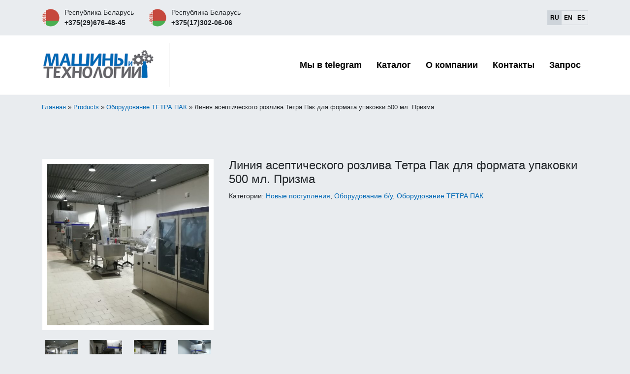

--- FILE ---
content_type: text/html; charset=UTF-8
request_url: http://tma1992.com/product/liniya-asepticheskogo-rozliva-tetra-pak-dlya-formata-upakovki-500-ml-prizma/
body_size: 18159
content:
<!DOCTYPE html>
<html lang="ru-RU">
<head>
    <meta name="yandex-verification" content="6677e1d2a9c6c570" />
	<meta charset="UTF-8">
	<meta http-equiv="X-UA-Compatible" content="IE=edge">
	<meta name="viewport" content="width=device-width, initial-scale=1, shrink-to-fit=no">

		<!-- <link href="https://fonts.googleapis.com/css?family=PT+Sans+Narrow:400,700&amp;subset=cyrillic-ext" rel="stylesheet"> -->
	<meta name='robots' content='index, follow, max-image-preview:large, max-snippet:-1, max-video-preview:-1' />
	<style>img:is([sizes="auto" i], [sizes^="auto," i]) { contain-intrinsic-size: 3000px 1500px }</style>
	
	<!-- This site is optimized with the Yoast SEO plugin v26.6 - https://yoast.com/wordpress/plugins/seo/ -->
	<title>Линия асептического розлива Тетра Пак для формата упаковки 500 мл. Призма - Оборудование для пищевой, химической и фармакологической промышленности</title>
	<link rel="canonical" href="http://tma1992.com/product/liniya-asepticheskogo-rozliva-tetra-pak-dlya-formata-upakovki-500-ml-prizma/" />
	<meta property="og:locale" content="ru_RU" />
	<meta property="og:type" content="article" />
	<meta property="og:title" content="Линия асептического розлива Тетра Пак для формата упаковки 500 мл. Призма - Оборудование для пищевой, химической и фармакологической промышленности" />
	<meta property="og:description" content="Линия асептического розлива Тетра Пак для формата упаковки 500 мл. Призма  Год выпуска – 2003 наработка часов – 33 400 Состояние –отличное Состав оборудования: Автомат асептического розлива Тетра Пак модель ТВА/21 версия -050  аппликатор винтовой крышки ТСА45 с блоком подачи крышки и буфером-накопителем  система конвейеров 26м автомат упаковки в картонный короб ТСАР 70 тележка для [&hellip;]" />
	<meta property="og:url" content="http://tma1992.com/product/liniya-asepticheskogo-rozliva-tetra-pak-dlya-formata-upakovki-500-ml-prizma/" />
	<meta property="og:site_name" content="Оборудование для пищевой, химической и фармакологической промышленности" />
	<meta property="og:image" content="https://tma1992.com/wp-content/uploads/2020/01/prizma_500-3.jpg" />
	<meta property="og:image:width" content="1600" />
	<meta property="og:image:height" content="1200" />
	<meta property="og:image:type" content="image/jpeg" />
	<meta name="twitter:card" content="summary_large_image" />
	<script type="application/ld+json" class="yoast-schema-graph">{"@context":"https://schema.org","@graph":[{"@type":"WebPage","@id":"http://tma1992.com/product/liniya-asepticheskogo-rozliva-tetra-pak-dlya-formata-upakovki-500-ml-prizma/","url":"http://tma1992.com/product/liniya-asepticheskogo-rozliva-tetra-pak-dlya-formata-upakovki-500-ml-prizma/","name":"Линия асептического розлива Тетра Пак для формата упаковки 500 мл. Призма - Оборудование для пищевой, химической и фармакологической промышленности","isPartOf":{"@id":"http://tma1992.com/#website"},"primaryImageOfPage":{"@id":"http://tma1992.com/product/liniya-asepticheskogo-rozliva-tetra-pak-dlya-formata-upakovki-500-ml-prizma/#primaryimage"},"image":{"@id":"http://tma1992.com/product/liniya-asepticheskogo-rozliva-tetra-pak-dlya-formata-upakovki-500-ml-prizma/#primaryimage"},"thumbnailUrl":"http://tma1992.com/wp-content/uploads/2020/01/prizma_500-3.jpg","datePublished":"2020-01-24T08:44:22+00:00","breadcrumb":{"@id":"http://tma1992.com/product/liniya-asepticheskogo-rozliva-tetra-pak-dlya-formata-upakovki-500-ml-prizma/#breadcrumb"},"inLanguage":"ru-RU","potentialAction":[{"@type":"ReadAction","target":["http://tma1992.com/product/liniya-asepticheskogo-rozliva-tetra-pak-dlya-formata-upakovki-500-ml-prizma/"]}]},{"@type":"ImageObject","inLanguage":"ru-RU","@id":"http://tma1992.com/product/liniya-asepticheskogo-rozliva-tetra-pak-dlya-formata-upakovki-500-ml-prizma/#primaryimage","url":"http://tma1992.com/wp-content/uploads/2020/01/prizma_500-3.jpg","contentUrl":"http://tma1992.com/wp-content/uploads/2020/01/prizma_500-3.jpg","width":1600,"height":1200},{"@type":"BreadcrumbList","@id":"http://tma1992.com/product/liniya-asepticheskogo-rozliva-tetra-pak-dlya-formata-upakovki-500-ml-prizma/#breadcrumb","itemListElement":[{"@type":"ListItem","position":1,"name":"Главная","item":"http://tma1992.com/"},{"@type":"ListItem","position":2,"name":"Products","item":"http://tma1992.com/shop/"},{"@type":"ListItem","position":3,"name":"Оборудование ТЕТРА ПАК","item":"http://tma1992.com/product-category/oborudovanie-tetra-pak/"},{"@type":"ListItem","position":4,"name":"Линия асептического розлива Тетра Пак для формата упаковки 500 мл. Призма"}]},{"@type":"WebSite","@id":"http://tma1992.com/#website","url":"http://tma1992.com/","name":"Оборудование для пищевой, химической и фармакологической промышленности","description":"Оборудование для пищевой, химической и фармакологической промышленности","potentialAction":[{"@type":"SearchAction","target":{"@type":"EntryPoint","urlTemplate":"http://tma1992.com/?s={search_term_string}"},"query-input":{"@type":"PropertyValueSpecification","valueRequired":true,"valueName":"search_term_string"}}],"inLanguage":"ru-RU"}]}</script>
	<!-- / Yoast SEO plugin. -->


<link rel='dns-prefetch' href='//challenges.cloudflare.com' />
<script type="text/javascript">
/* <![CDATA[ */
window._wpemojiSettings = {"baseUrl":"https:\/\/s.w.org\/images\/core\/emoji\/16.0.1\/72x72\/","ext":".png","svgUrl":"https:\/\/s.w.org\/images\/core\/emoji\/16.0.1\/svg\/","svgExt":".svg","source":{"concatemoji":"http:\/\/tma1992.com\/wp-includes\/js\/wp-emoji-release.min.js?ver=6.8.3"}};
/*! This file is auto-generated */
!function(s,n){var o,i,e;function c(e){try{var t={supportTests:e,timestamp:(new Date).valueOf()};sessionStorage.setItem(o,JSON.stringify(t))}catch(e){}}function p(e,t,n){e.clearRect(0,0,e.canvas.width,e.canvas.height),e.fillText(t,0,0);var t=new Uint32Array(e.getImageData(0,0,e.canvas.width,e.canvas.height).data),a=(e.clearRect(0,0,e.canvas.width,e.canvas.height),e.fillText(n,0,0),new Uint32Array(e.getImageData(0,0,e.canvas.width,e.canvas.height).data));return t.every(function(e,t){return e===a[t]})}function u(e,t){e.clearRect(0,0,e.canvas.width,e.canvas.height),e.fillText(t,0,0);for(var n=e.getImageData(16,16,1,1),a=0;a<n.data.length;a++)if(0!==n.data[a])return!1;return!0}function f(e,t,n,a){switch(t){case"flag":return n(e,"\ud83c\udff3\ufe0f\u200d\u26a7\ufe0f","\ud83c\udff3\ufe0f\u200b\u26a7\ufe0f")?!1:!n(e,"\ud83c\udde8\ud83c\uddf6","\ud83c\udde8\u200b\ud83c\uddf6")&&!n(e,"\ud83c\udff4\udb40\udc67\udb40\udc62\udb40\udc65\udb40\udc6e\udb40\udc67\udb40\udc7f","\ud83c\udff4\u200b\udb40\udc67\u200b\udb40\udc62\u200b\udb40\udc65\u200b\udb40\udc6e\u200b\udb40\udc67\u200b\udb40\udc7f");case"emoji":return!a(e,"\ud83e\udedf")}return!1}function g(e,t,n,a){var r="undefined"!=typeof WorkerGlobalScope&&self instanceof WorkerGlobalScope?new OffscreenCanvas(300,150):s.createElement("canvas"),o=r.getContext("2d",{willReadFrequently:!0}),i=(o.textBaseline="top",o.font="600 32px Arial",{});return e.forEach(function(e){i[e]=t(o,e,n,a)}),i}function t(e){var t=s.createElement("script");t.src=e,t.defer=!0,s.head.appendChild(t)}"undefined"!=typeof Promise&&(o="wpEmojiSettingsSupports",i=["flag","emoji"],n.supports={everything:!0,everythingExceptFlag:!0},e=new Promise(function(e){s.addEventListener("DOMContentLoaded",e,{once:!0})}),new Promise(function(t){var n=function(){try{var e=JSON.parse(sessionStorage.getItem(o));if("object"==typeof e&&"number"==typeof e.timestamp&&(new Date).valueOf()<e.timestamp+604800&&"object"==typeof e.supportTests)return e.supportTests}catch(e){}return null}();if(!n){if("undefined"!=typeof Worker&&"undefined"!=typeof OffscreenCanvas&&"undefined"!=typeof URL&&URL.createObjectURL&&"undefined"!=typeof Blob)try{var e="postMessage("+g.toString()+"("+[JSON.stringify(i),f.toString(),p.toString(),u.toString()].join(",")+"));",a=new Blob([e],{type:"text/javascript"}),r=new Worker(URL.createObjectURL(a),{name:"wpTestEmojiSupports"});return void(r.onmessage=function(e){c(n=e.data),r.terminate(),t(n)})}catch(e){}c(n=g(i,f,p,u))}t(n)}).then(function(e){for(var t in e)n.supports[t]=e[t],n.supports.everything=n.supports.everything&&n.supports[t],"flag"!==t&&(n.supports.everythingExceptFlag=n.supports.everythingExceptFlag&&n.supports[t]);n.supports.everythingExceptFlag=n.supports.everythingExceptFlag&&!n.supports.flag,n.DOMReady=!1,n.readyCallback=function(){n.DOMReady=!0}}).then(function(){return e}).then(function(){var e;n.supports.everything||(n.readyCallback(),(e=n.source||{}).concatemoji?t(e.concatemoji):e.wpemoji&&e.twemoji&&(t(e.twemoji),t(e.wpemoji)))}))}((window,document),window._wpemojiSettings);
/* ]]> */
</script>
<link rel='stylesheet' id='font-awesome-css' href='http://tma1992.com/wp-content/plugins/advanced-product-labels-for-woocommerce/berocket/assets/css/font-awesome.min.css?ver=6.8.3' type='text/css' media='all' />
<link rel='stylesheet' id='berocket_products_label_style-css' href='http://tma1992.com/wp-content/plugins/advanced-product-labels-for-woocommerce/css/frontend.css?ver=3.3.3.1' type='text/css' media='all' />
<style id='berocket_products_label_style-inline-css' type='text/css'>

        .berocket_better_labels:before,
        .berocket_better_labels:after {
            clear: both;
            content: " ";
            display: block;
        }
        .berocket_better_labels.berocket_better_labels_image {
            position: absolute!important;
            top: 0px!important;
            bottom: 0px!important;
            left: 0px!important;
            right: 0px!important;
            pointer-events: none;
        }
        .berocket_better_labels.berocket_better_labels_image * {
            pointer-events: none;
        }
        .berocket_better_labels.berocket_better_labels_image img,
        .berocket_better_labels.berocket_better_labels_image .fa,
        .berocket_better_labels.berocket_better_labels_image .berocket_color_label,
        .berocket_better_labels.berocket_better_labels_image .berocket_image_background,
        .berocket_better_labels .berocket_better_labels_line .br_alabel,
        .berocket_better_labels .berocket_better_labels_line .br_alabel span {
            pointer-events: all;
        }
        .berocket_better_labels .berocket_color_label,
        .br_alabel .berocket_color_label {
            width: 100%;
            height: 100%;
            display: block;
        }
        .berocket_better_labels .berocket_better_labels_position_left {
            text-align:left;
            float: left;
            clear: left;
        }
        .berocket_better_labels .berocket_better_labels_position_center {
            text-align:center;
        }
        .berocket_better_labels .berocket_better_labels_position_right {
            text-align:right;
            float: right;
            clear: right;
        }
        .berocket_better_labels.berocket_better_labels_label {
            clear: both
        }
        .berocket_better_labels .berocket_better_labels_line {
            line-height: 1px;
        }
        .berocket_better_labels.berocket_better_labels_label .berocket_better_labels_line {
            clear: none;
        }
        .berocket_better_labels .berocket_better_labels_position_left .berocket_better_labels_line {
            clear: left;
        }
        .berocket_better_labels .berocket_better_labels_position_right .berocket_better_labels_line {
            clear: right;
        }
        .berocket_better_labels .berocket_better_labels_line .br_alabel {
            display: inline-block;
            position: relative;
            top: 0!important;
            left: 0!important;
            right: 0!important;
            line-height: 1px;
        }.berocket_better_labels .berocket_better_labels_position {
                display: flex;
                flex-direction: column;
            }
            .berocket_better_labels .berocket_better_labels_position.berocket_better_labels_position_left {
                align-items: start;
            }
            .berocket_better_labels .berocket_better_labels_position.berocket_better_labels_position_right {
                align-items: end;
            }
            .rtl .berocket_better_labels .berocket_better_labels_position.berocket_better_labels_position_left {
                align-items: end;
            }
            .rtl .berocket_better_labels .berocket_better_labels_position.berocket_better_labels_position_right {
                align-items: start;
            }
            .berocket_better_labels .berocket_better_labels_position.berocket_better_labels_position_center {
                align-items: center;
            }
            .berocket_better_labels .berocket_better_labels_position .berocket_better_labels_inline {
                display: flex;
                align-items: start;
            }
</style>
<style id='wp-emoji-styles-inline-css' type='text/css'>

	img.wp-smiley, img.emoji {
		display: inline !important;
		border: none !important;
		box-shadow: none !important;
		height: 1em !important;
		width: 1em !important;
		margin: 0 0.07em !important;
		vertical-align: -0.1em !important;
		background: none !important;
		padding: 0 !important;
	}
</style>
<link rel='stylesheet' id='wp-block-library-css' href='http://tma1992.com/wp-includes/css/dist/block-library/style.min.css?ver=6.8.3' type='text/css' media='all' />
<style id='classic-theme-styles-inline-css' type='text/css'>
/*! This file is auto-generated */
.wp-block-button__link{color:#fff;background-color:#32373c;border-radius:9999px;box-shadow:none;text-decoration:none;padding:calc(.667em + 2px) calc(1.333em + 2px);font-size:1.125em}.wp-block-file__button{background:#32373c;color:#fff;text-decoration:none}
</style>
<style id='global-styles-inline-css' type='text/css'>
:root{--wp--preset--aspect-ratio--square: 1;--wp--preset--aspect-ratio--4-3: 4/3;--wp--preset--aspect-ratio--3-4: 3/4;--wp--preset--aspect-ratio--3-2: 3/2;--wp--preset--aspect-ratio--2-3: 2/3;--wp--preset--aspect-ratio--16-9: 16/9;--wp--preset--aspect-ratio--9-16: 9/16;--wp--preset--color--black: #000000;--wp--preset--color--cyan-bluish-gray: #abb8c3;--wp--preset--color--white: #ffffff;--wp--preset--color--pale-pink: #f78da7;--wp--preset--color--vivid-red: #cf2e2e;--wp--preset--color--luminous-vivid-orange: #ff6900;--wp--preset--color--luminous-vivid-amber: #fcb900;--wp--preset--color--light-green-cyan: #7bdcb5;--wp--preset--color--vivid-green-cyan: #00d084;--wp--preset--color--pale-cyan-blue: #8ed1fc;--wp--preset--color--vivid-cyan-blue: #0693e3;--wp--preset--color--vivid-purple: #9b51e0;--wp--preset--gradient--vivid-cyan-blue-to-vivid-purple: linear-gradient(135deg,rgba(6,147,227,1) 0%,rgb(155,81,224) 100%);--wp--preset--gradient--light-green-cyan-to-vivid-green-cyan: linear-gradient(135deg,rgb(122,220,180) 0%,rgb(0,208,130) 100%);--wp--preset--gradient--luminous-vivid-amber-to-luminous-vivid-orange: linear-gradient(135deg,rgba(252,185,0,1) 0%,rgba(255,105,0,1) 100%);--wp--preset--gradient--luminous-vivid-orange-to-vivid-red: linear-gradient(135deg,rgba(255,105,0,1) 0%,rgb(207,46,46) 100%);--wp--preset--gradient--very-light-gray-to-cyan-bluish-gray: linear-gradient(135deg,rgb(238,238,238) 0%,rgb(169,184,195) 100%);--wp--preset--gradient--cool-to-warm-spectrum: linear-gradient(135deg,rgb(74,234,220) 0%,rgb(151,120,209) 20%,rgb(207,42,186) 40%,rgb(238,44,130) 60%,rgb(251,105,98) 80%,rgb(254,248,76) 100%);--wp--preset--gradient--blush-light-purple: linear-gradient(135deg,rgb(255,206,236) 0%,rgb(152,150,240) 100%);--wp--preset--gradient--blush-bordeaux: linear-gradient(135deg,rgb(254,205,165) 0%,rgb(254,45,45) 50%,rgb(107,0,62) 100%);--wp--preset--gradient--luminous-dusk: linear-gradient(135deg,rgb(255,203,112) 0%,rgb(199,81,192) 50%,rgb(65,88,208) 100%);--wp--preset--gradient--pale-ocean: linear-gradient(135deg,rgb(255,245,203) 0%,rgb(182,227,212) 50%,rgb(51,167,181) 100%);--wp--preset--gradient--electric-grass: linear-gradient(135deg,rgb(202,248,128) 0%,rgb(113,206,126) 100%);--wp--preset--gradient--midnight: linear-gradient(135deg,rgb(2,3,129) 0%,rgb(40,116,252) 100%);--wp--preset--font-size--small: 13px;--wp--preset--font-size--medium: 20px;--wp--preset--font-size--large: 36px;--wp--preset--font-size--x-large: 42px;--wp--preset--spacing--20: 0.44rem;--wp--preset--spacing--30: 0.67rem;--wp--preset--spacing--40: 1rem;--wp--preset--spacing--50: 1.5rem;--wp--preset--spacing--60: 2.25rem;--wp--preset--spacing--70: 3.38rem;--wp--preset--spacing--80: 5.06rem;--wp--preset--shadow--natural: 6px 6px 9px rgba(0, 0, 0, 0.2);--wp--preset--shadow--deep: 12px 12px 50px rgba(0, 0, 0, 0.4);--wp--preset--shadow--sharp: 6px 6px 0px rgba(0, 0, 0, 0.2);--wp--preset--shadow--outlined: 6px 6px 0px -3px rgba(255, 255, 255, 1), 6px 6px rgba(0, 0, 0, 1);--wp--preset--shadow--crisp: 6px 6px 0px rgba(0, 0, 0, 1);}:where(.is-layout-flex){gap: 0.5em;}:where(.is-layout-grid){gap: 0.5em;}body .is-layout-flex{display: flex;}.is-layout-flex{flex-wrap: wrap;align-items: center;}.is-layout-flex > :is(*, div){margin: 0;}body .is-layout-grid{display: grid;}.is-layout-grid > :is(*, div){margin: 0;}:where(.wp-block-columns.is-layout-flex){gap: 2em;}:where(.wp-block-columns.is-layout-grid){gap: 2em;}:where(.wp-block-post-template.is-layout-flex){gap: 1.25em;}:where(.wp-block-post-template.is-layout-grid){gap: 1.25em;}.has-black-color{color: var(--wp--preset--color--black) !important;}.has-cyan-bluish-gray-color{color: var(--wp--preset--color--cyan-bluish-gray) !important;}.has-white-color{color: var(--wp--preset--color--white) !important;}.has-pale-pink-color{color: var(--wp--preset--color--pale-pink) !important;}.has-vivid-red-color{color: var(--wp--preset--color--vivid-red) !important;}.has-luminous-vivid-orange-color{color: var(--wp--preset--color--luminous-vivid-orange) !important;}.has-luminous-vivid-amber-color{color: var(--wp--preset--color--luminous-vivid-amber) !important;}.has-light-green-cyan-color{color: var(--wp--preset--color--light-green-cyan) !important;}.has-vivid-green-cyan-color{color: var(--wp--preset--color--vivid-green-cyan) !important;}.has-pale-cyan-blue-color{color: var(--wp--preset--color--pale-cyan-blue) !important;}.has-vivid-cyan-blue-color{color: var(--wp--preset--color--vivid-cyan-blue) !important;}.has-vivid-purple-color{color: var(--wp--preset--color--vivid-purple) !important;}.has-black-background-color{background-color: var(--wp--preset--color--black) !important;}.has-cyan-bluish-gray-background-color{background-color: var(--wp--preset--color--cyan-bluish-gray) !important;}.has-white-background-color{background-color: var(--wp--preset--color--white) !important;}.has-pale-pink-background-color{background-color: var(--wp--preset--color--pale-pink) !important;}.has-vivid-red-background-color{background-color: var(--wp--preset--color--vivid-red) !important;}.has-luminous-vivid-orange-background-color{background-color: var(--wp--preset--color--luminous-vivid-orange) !important;}.has-luminous-vivid-amber-background-color{background-color: var(--wp--preset--color--luminous-vivid-amber) !important;}.has-light-green-cyan-background-color{background-color: var(--wp--preset--color--light-green-cyan) !important;}.has-vivid-green-cyan-background-color{background-color: var(--wp--preset--color--vivid-green-cyan) !important;}.has-pale-cyan-blue-background-color{background-color: var(--wp--preset--color--pale-cyan-blue) !important;}.has-vivid-cyan-blue-background-color{background-color: var(--wp--preset--color--vivid-cyan-blue) !important;}.has-vivid-purple-background-color{background-color: var(--wp--preset--color--vivid-purple) !important;}.has-black-border-color{border-color: var(--wp--preset--color--black) !important;}.has-cyan-bluish-gray-border-color{border-color: var(--wp--preset--color--cyan-bluish-gray) !important;}.has-white-border-color{border-color: var(--wp--preset--color--white) !important;}.has-pale-pink-border-color{border-color: var(--wp--preset--color--pale-pink) !important;}.has-vivid-red-border-color{border-color: var(--wp--preset--color--vivid-red) !important;}.has-luminous-vivid-orange-border-color{border-color: var(--wp--preset--color--luminous-vivid-orange) !important;}.has-luminous-vivid-amber-border-color{border-color: var(--wp--preset--color--luminous-vivid-amber) !important;}.has-light-green-cyan-border-color{border-color: var(--wp--preset--color--light-green-cyan) !important;}.has-vivid-green-cyan-border-color{border-color: var(--wp--preset--color--vivid-green-cyan) !important;}.has-pale-cyan-blue-border-color{border-color: var(--wp--preset--color--pale-cyan-blue) !important;}.has-vivid-cyan-blue-border-color{border-color: var(--wp--preset--color--vivid-cyan-blue) !important;}.has-vivid-purple-border-color{border-color: var(--wp--preset--color--vivid-purple) !important;}.has-vivid-cyan-blue-to-vivid-purple-gradient-background{background: var(--wp--preset--gradient--vivid-cyan-blue-to-vivid-purple) !important;}.has-light-green-cyan-to-vivid-green-cyan-gradient-background{background: var(--wp--preset--gradient--light-green-cyan-to-vivid-green-cyan) !important;}.has-luminous-vivid-amber-to-luminous-vivid-orange-gradient-background{background: var(--wp--preset--gradient--luminous-vivid-amber-to-luminous-vivid-orange) !important;}.has-luminous-vivid-orange-to-vivid-red-gradient-background{background: var(--wp--preset--gradient--luminous-vivid-orange-to-vivid-red) !important;}.has-very-light-gray-to-cyan-bluish-gray-gradient-background{background: var(--wp--preset--gradient--very-light-gray-to-cyan-bluish-gray) !important;}.has-cool-to-warm-spectrum-gradient-background{background: var(--wp--preset--gradient--cool-to-warm-spectrum) !important;}.has-blush-light-purple-gradient-background{background: var(--wp--preset--gradient--blush-light-purple) !important;}.has-blush-bordeaux-gradient-background{background: var(--wp--preset--gradient--blush-bordeaux) !important;}.has-luminous-dusk-gradient-background{background: var(--wp--preset--gradient--luminous-dusk) !important;}.has-pale-ocean-gradient-background{background: var(--wp--preset--gradient--pale-ocean) !important;}.has-electric-grass-gradient-background{background: var(--wp--preset--gradient--electric-grass) !important;}.has-midnight-gradient-background{background: var(--wp--preset--gradient--midnight) !important;}.has-small-font-size{font-size: var(--wp--preset--font-size--small) !important;}.has-medium-font-size{font-size: var(--wp--preset--font-size--medium) !important;}.has-large-font-size{font-size: var(--wp--preset--font-size--large) !important;}.has-x-large-font-size{font-size: var(--wp--preset--font-size--x-large) !important;}
:where(.wp-block-post-template.is-layout-flex){gap: 1.25em;}:where(.wp-block-post-template.is-layout-grid){gap: 1.25em;}
:where(.wp-block-columns.is-layout-flex){gap: 2em;}:where(.wp-block-columns.is-layout-grid){gap: 2em;}
:root :where(.wp-block-pullquote){font-size: 1.5em;line-height: 1.6;}
</style>
<link rel='stylesheet' id='contact-form-7-css' href='http://tma1992.com/wp-content/plugins/contact-form-7/includes/css/styles.css?ver=6.1.4' type='text/css' media='all' />
<link rel='stylesheet' id='bwg_fonts-css' href='http://tma1992.com/wp-content/plugins/photo-gallery/css/bwg-fonts/fonts.css?ver=0.0.1' type='text/css' media='all' />
<link rel='stylesheet' id='sumoselect-css' href='http://tma1992.com/wp-content/plugins/photo-gallery/css/sumoselect.min.css?ver=3.4.6' type='text/css' media='all' />
<link rel='stylesheet' id='mCustomScrollbar-css' href='http://tma1992.com/wp-content/plugins/photo-gallery/css/jquery.mCustomScrollbar.min.css?ver=3.1.5' type='text/css' media='all' />
<link rel='stylesheet' id='bwg_googlefonts-css' href='https://fonts.googleapis.com/css?family=Ubuntu&#038;subset=greek,latin,greek-ext,vietnamese,cyrillic-ext,latin-ext,cyrillic' type='text/css' media='all' />
<link rel='stylesheet' id='bwg_frontend-css' href='http://tma1992.com/wp-content/plugins/photo-gallery/css/styles.min.css?ver=1.8.35' type='text/css' media='all' />
<link rel='stylesheet' id='woocommerce-layout-css' href='http://tma1992.com/wp-content/plugins/woocommerce/assets/css/woocommerce-layout.css?ver=10.4.3' type='text/css' media='all' />
<link rel='stylesheet' id='woocommerce-smallscreen-css' href='http://tma1992.com/wp-content/plugins/woocommerce/assets/css/woocommerce-smallscreen.css?ver=10.4.3' type='text/css' media='only screen and (max-width: 768px)' />
<link rel='stylesheet' id='woocommerce-general-css' href='http://tma1992.com/wp-content/plugins/woocommerce/assets/css/woocommerce.css?ver=10.4.3' type='text/css' media='all' />
<style id='woocommerce-inline-inline-css' type='text/css'>
.woocommerce form .form-row .required { visibility: visible; }
</style>
<link rel='stylesheet' id='style-css' href='http://tma1992.com/wp-content/themes/webber-black/css/style.css?ver=6.8.3' type='text/css' media='all' />
<script type="text/javascript" src="http://tma1992.com/wp-includes/js/jquery/jquery.min.js?ver=3.7.1" id="jquery-core-js"></script>
<script type="text/javascript" src="http://tma1992.com/wp-includes/js/jquery/jquery-migrate.min.js?ver=3.4.1" id="jquery-migrate-js"></script>
<script type="text/javascript" src="http://tma1992.com/wp-content/plugins/photo-gallery/js/jquery.sumoselect.min.js?ver=3.4.6" id="sumoselect-js"></script>
<script type="text/javascript" src="http://tma1992.com/wp-content/plugins/photo-gallery/js/tocca.min.js?ver=2.0.9" id="bwg_mobile-js"></script>
<script type="text/javascript" src="http://tma1992.com/wp-content/plugins/photo-gallery/js/jquery.mCustomScrollbar.concat.min.js?ver=3.1.5" id="mCustomScrollbar-js"></script>
<script type="text/javascript" src="http://tma1992.com/wp-content/plugins/photo-gallery/js/jquery.fullscreen.min.js?ver=0.6.0" id="jquery-fullscreen-js"></script>
<script type="text/javascript" id="bwg_frontend-js-extra">
/* <![CDATA[ */
var bwg_objectsL10n = {"bwg_field_required":"\u043f\u043e\u043b\u0435 \u043e\u0431\u044f\u0437\u0430\u0442\u0435\u043b\u044c\u043d\u043e \u0434\u043b\u044f \u0437\u0430\u043f\u043e\u043b\u043d\u0435\u043d\u0438\u044f.","bwg_mail_validation":"\u041d\u0435\u0434\u043e\u043f\u0443\u0441\u0442\u0438\u043c\u044b\u0439 email-\u0430\u0434\u0440\u0435\u0441.","bwg_search_result":"\u041d\u0435\u0442 \u0438\u0437\u043e\u0431\u0440\u0430\u0436\u0435\u043d\u0438\u0439, \u0441\u043e\u043e\u0442\u0432\u0435\u0442\u0441\u0442\u0432\u0443\u044e\u0449\u0438\u0445 \u0432\u0430\u0448\u0435\u043c\u0443 \u043f\u043e\u0438\u0441\u043a\u0443.","bwg_select_tag":"\u0412\u044b\u0431\u0435\u0440\u0438\u0442\u0435 \u043c\u0435\u0442\u043a\u0443","bwg_order_by":"\u0423\u043f\u043e\u0440\u044f\u0434\u043e\u0447\u0438\u0442\u044c \u043f\u043e","bwg_search":"\u041f\u043e\u0438\u0441\u043a","bwg_show_ecommerce":"\u041f\u043e\u043a\u0430\u0437\u0430\u0442\u044c \u044d\u043b\u0435\u043a\u0442\u0440\u043e\u043d\u043d\u0443\u044e \u0442\u043e\u0440\u0433\u043e\u0432\u043b\u044e","bwg_hide_ecommerce":"\u0421\u043a\u0440\u044b\u0442\u044c \u044d\u043b\u0435\u043a\u0442\u0440\u043e\u043d\u043d\u0443\u044e \u0442\u043e\u0440\u0433\u043e\u0432\u043b\u044e","bwg_show_comments":"\u041f\u043e\u043a\u0430\u0437\u0430\u0442\u044c \u043a\u043e\u043c\u043c\u0435\u043d\u0442\u0430\u0440\u0438\u0438","bwg_hide_comments":"\u0421\u043a\u0440\u044b\u0442\u044c \u043a\u043e\u043c\u043c\u0435\u043d\u0442\u0430\u0440\u0438\u0438","bwg_restore":"\u0412\u043e\u0441\u0441\u0442\u0430\u043d\u043e\u0432\u0438\u0442\u044c","bwg_maximize":"\u041c\u0430\u043a\u0441\u0438\u043c\u0438\u0437\u0438\u0440\u043e\u0432\u0430\u0442\u044c","bwg_fullscreen":"\u041d\u0430 \u0432\u0435\u0441\u044c \u044d\u043a\u0440\u0430\u043d","bwg_exit_fullscreen":"\u041e\u0442\u043a\u043b\u044e\u0447\u0438\u0442\u044c \u043f\u043e\u043b\u043d\u043e\u044d\u043a\u0440\u0430\u043d\u043d\u044b\u0439 \u0440\u0435\u0436\u0438\u043c","bwg_search_tag":"\u041f\u041e\u0418\u0421\u041a...","bwg_tag_no_match":"\u041c\u0435\u0442\u043a\u0438 \u043d\u0435 \u043d\u0430\u0439\u0434\u0435\u043d\u044b","bwg_all_tags_selected":"\u0412\u0441\u0435 \u043c\u0435\u0442\u043a\u0438 \u0432\u044b\u0431\u0440\u0430\u043d\u044b","bwg_tags_selected":"\u0432\u044b\u0431\u0440\u0430\u043d\u043d\u044b\u0435 \u043c\u0435\u0442\u043a\u0438","play":"\u0412\u043e\u0441\u043f\u0440\u043e\u0438\u0437\u0432\u0435\u0441\u0442\u0438","pause":"\u041f\u0430\u0443\u0437\u0430","is_pro":"","bwg_play":"\u0412\u043e\u0441\u043f\u0440\u043e\u0438\u0437\u0432\u0435\u0441\u0442\u0438","bwg_pause":"\u041f\u0430\u0443\u0437\u0430","bwg_hide_info":"\u0421\u043a\u0440\u044b\u0442\u044c \u0438\u043d\u0444\u043e\u0440\u043c\u0430\u0446\u0438\u044e","bwg_show_info":"\u041f\u043e\u043a\u0430\u0437\u0430\u0442\u044c \u0438\u043d\u0444\u043e\u0440\u043c\u0430\u0446\u0438\u044e","bwg_hide_rating":"\u0421\u043a\u0440\u044b\u0442\u044c \u0440\u0435\u0439\u0442\u0438\u043d\u0433","bwg_show_rating":"\u041f\u043e\u043a\u0430\u0437\u0430\u0442\u044c \u0440\u0435\u0439\u0442\u0438\u043d\u0433","ok":"Ok","cancel":"\u041e\u0442\u043c\u0435\u043d\u0430","select_all":"\u0412\u044b\u0434\u0435\u043b\u0438\u0442\u044c \u0432\u0441\u0451","lazy_load":"0","lazy_loader":"http:\/\/tma1992.com\/wp-content\/plugins\/photo-gallery\/images\/ajax_loader.png","front_ajax":"0","bwg_tag_see_all":"\u043f\u043e\u0441\u043c\u043e\u0442\u0440\u0435\u0442\u044c \u0432\u0441\u0435 \u043c\u0435\u0442\u043a\u0438","bwg_tag_see_less":"\u0432\u0438\u0434\u0435\u0442\u044c \u043c\u0435\u043d\u044c\u0448\u0435 \u043c\u0435\u0442\u043e\u043a"};
/* ]]> */
</script>
<script type="text/javascript" src="http://tma1992.com/wp-content/plugins/photo-gallery/js/scripts.min.js?ver=1.8.35" id="bwg_frontend-js"></script>
<script type="text/javascript" id="wc-single-product-js-extra">
/* <![CDATA[ */
var wc_single_product_params = {"i18n_required_rating_text":"\u041f\u043e\u0436\u0430\u043b\u0443\u0439\u0441\u0442\u0430, \u043f\u043e\u0441\u0442\u0430\u0432\u044c\u0442\u0435 \u043e\u0446\u0435\u043d\u043a\u0443","i18n_rating_options":["1 \u0438\u0437 5 \u0437\u0432\u0451\u0437\u0434","2 \u0438\u0437 5 \u0437\u0432\u0451\u0437\u0434","3 \u0438\u0437 5 \u0437\u0432\u0451\u0437\u0434","4 \u0438\u0437 5 \u0437\u0432\u0451\u0437\u0434","5 \u0438\u0437 5 \u0437\u0432\u0451\u0437\u0434"],"i18n_product_gallery_trigger_text":"\u041f\u0440\u043e\u0441\u043c\u043e\u0442\u0440 \u0433\u0430\u043b\u0435\u0440\u0435\u0438 \u0438\u0437\u043e\u0431\u0440\u0430\u0436\u0435\u043d\u0438\u0439 \u0432 \u043f\u043e\u043b\u043d\u043e\u044d\u043a\u0440\u0430\u043d\u043d\u043e\u043c \u0440\u0435\u0436\u0438\u043c\u0435","review_rating_required":"no","flexslider":{"rtl":false,"animation":"slide","smoothHeight":true,"directionNav":false,"controlNav":"thumbnails","slideshow":false,"animationSpeed":500,"animationLoop":false,"allowOneSlide":false},"zoom_enabled":"","zoom_options":[],"photoswipe_enabled":"","photoswipe_options":{"shareEl":false,"closeOnScroll":false,"history":false,"hideAnimationDuration":0,"showAnimationDuration":0},"flexslider_enabled":""};
/* ]]> */
</script>
<script type="text/javascript" src="http://tma1992.com/wp-content/plugins/woocommerce/assets/js/frontend/single-product.min.js?ver=10.4.3" id="wc-single-product-js" defer="defer" data-wp-strategy="defer"></script>
<script type="text/javascript" src="http://tma1992.com/wp-content/plugins/woocommerce/assets/js/jquery-blockui/jquery.blockUI.min.js?ver=2.7.0-wc.10.4.3" id="wc-jquery-blockui-js" defer="defer" data-wp-strategy="defer"></script>
<script type="text/javascript" src="http://tma1992.com/wp-content/plugins/woocommerce/assets/js/js-cookie/js.cookie.min.js?ver=2.1.4-wc.10.4.3" id="wc-js-cookie-js" defer="defer" data-wp-strategy="defer"></script>
<script type="text/javascript" id="woocommerce-js-extra">
/* <![CDATA[ */
var woocommerce_params = {"ajax_url":"\/wp-admin\/admin-ajax.php","wc_ajax_url":"\/?wc-ajax=%%endpoint%%","i18n_password_show":"\u041f\u043e\u043a\u0430\u0437\u0430\u0442\u044c \u043f\u0430\u0440\u043e\u043b\u044c","i18n_password_hide":"\u0421\u043a\u0440\u044b\u0442\u044c \u043f\u0430\u0440\u043e\u043b\u044c"};
/* ]]> */
</script>
<script type="text/javascript" src="http://tma1992.com/wp-content/plugins/woocommerce/assets/js/frontend/woocommerce.min.js?ver=10.4.3" id="woocommerce-js" defer="defer" data-wp-strategy="defer"></script>
<link rel="https://api.w.org/" href="http://tma1992.com/wp-json/" /><link rel="alternate" title="JSON" type="application/json" href="http://tma1992.com/wp-json/wp/v2/product/5411" /><link rel="EditURI" type="application/rsd+xml" title="RSD" href="http://tma1992.com/xmlrpc.php?rsd" />
<meta name="generator" content="WordPress 6.8.3" />
<meta name="generator" content="WooCommerce 10.4.3" />
<link rel='shortlink' href='http://tma1992.com/?p=5411' />
<link rel="alternate" title="oEmbed (JSON)" type="application/json+oembed" href="http://tma1992.com/wp-json/oembed/1.0/embed?url=http%3A%2F%2Ftma1992.com%2Fproduct%2Fliniya-asepticheskogo-rozliva-tetra-pak-dlya-formata-upakovki-500-ml-prizma%2F&#038;lang=ru" />
<link rel="alternate" title="oEmbed (XML)" type="text/xml+oembed" href="http://tma1992.com/wp-json/oembed/1.0/embed?url=http%3A%2F%2Ftma1992.com%2Fproduct%2Fliniya-asepticheskogo-rozliva-tetra-pak-dlya-formata-upakovki-500-ml-prizma%2F&#038;format=xml&#038;lang=ru" />
<style>.product .images {position: relative;}</style>	<noscript><style>.woocommerce-product-gallery{ opacity: 1 !important; }</style></noscript>
	<style type="text/css">.recentcomments a{display:inline !important;padding:0 !important;margin:0 !important;}</style><link rel="icon" href="http://tma1992.com/wp-content/uploads/2018/09/cropped-fav-32x32.png" sizes="32x32" />
<link rel="icon" href="http://tma1992.com/wp-content/uploads/2018/09/cropped-fav-192x192.png" sizes="192x192" />
<link rel="apple-touch-icon" href="http://tma1992.com/wp-content/uploads/2018/09/cropped-fav-180x180.png" />
<meta name="msapplication-TileImage" content="http://tma1992.com/wp-content/uploads/2018/09/cropped-fav-270x270.png" />
</head>
<body class="wp-singular product-template-default single single-product postid-5411 wp-theme-webber-black theme-webber-black woocommerce woocommerce-page woocommerce-no-js">


	<div class="wrapper header-panel-1">
		<div class="container">
			<div class="row">
				<div class="col-md-10 contacts-container">
																		<div class="block">
																<img src="http://tma1992.com/wp-content/uploads/2018/02/bel.png" alt="">
								<div class="desc">
									<p>Республика Беларусь</p>
									<p class="phone">+375(29)676-48-45</p>
								</div>
							</div>
													<div class="block">
																<img src="http://tma1992.com/wp-content/uploads/2018/02/bel.png" alt="">
								<div class="desc">
									<p>Республика Беларусь</p>
									<p class="phone"> +375(17)302-06-06</p>
								</div>
							</div>
															</div>
				<div class="col-md-2 language-menu-container">
										<ul class="language-menu">	<li class="lang-item lang-item-36 lang-item-ru current-lang lang-item-first"><a lang="ru-RU" hreflang="ru-RU" href="http://tma1992.com/product/liniya-asepticheskogo-rozliva-tetra-pak-dlya-formata-upakovki-500-ml-prizma/" aria-current="true">ru</a></li>
	<li class="lang-item lang-item-40 lang-item-en no-translation"><a lang="en-US" hreflang="en-US" href="http://tma1992.com/en/">en</a></li>
	<li class="lang-item lang-item-611 lang-item-es no-translation"><a lang="es-ES" hreflang="es-ES" href="http://tma1992.com/es/">es</a></li>
</ul>
				</div>
			</div>
		</div>
	</div>


	<div class="wrapper header-1">
		<div class="container header-container">
														<a href="http://tma1992.com/" class="logo"><img src="http://tma1992.com/wp-content/uploads/2018/03/MT-e1522065340936.png" alt=""></a>
										<div class="burger-menu">
				<span></span>
				<span></span>
				<span></span>
			</div>
			<ul id="menu-shapka" class="pro-menu"><li id="menu-item-7658" class="menu-item menu-item-type-custom menu-item-object-custom menu-item-7658"><a href="https://t.me/tetrapakpro">Мы в telegram</a></li>
<li id="menu-item-278" class="menu-item menu-item-type-post_type menu-item-object-page menu-item-278"><a href="http://tma1992.com/katalog/">Каталог</a></li>
<li id="menu-item-119" class="menu-item menu-item-type-post_type menu-item-object-page menu-item-119"><a href="http://tma1992.com/o-kompanii/">О компании</a></li>
<li id="menu-item-121" class="menu-item menu-item-type-post_type menu-item-object-page menu-item-121"><a href="http://tma1992.com/kontakty/">Контакты</a></li>
<li id="menu-item-4555" class="menu-item menu-item-type-post_type menu-item-object-page menu-item-4555"><a href="http://tma1992.com/zapros/">Запрос</a></li>
</ul>					</div>
	</div>

	
	<div class="breadcrumbs"><div class="container"><div id="breadcrumbs"><span><span><a href="http://tma1992.com/">Главная</a></span> » <span><a href="http://tma1992.com/shop/">Products</a></span> » <span><a href="http://tma1992.com/product-category/oborudovanie-tetra-pak/">Оборудование ТЕТРА ПАК</a></span> » <span class="breadcrumb_last" aria-current="page">Линия асептического розлива Тетра Пак для формата упаковки 500 мл. Призма</span></span></div></div></div>
	
		
			
<div class="container woocommerce-messages-container">
	<div class="woocommerce-notices-wrapper"></div></div>


<div class="wrapper block-wrapper product-page">
	<div class="container">
		<div id="product-5411" class="woocommerce post-5411 product type-product status-publish has-post-thumbnail product_cat-novye-postupleniya product_cat-oborudovanie-bu product_cat-oborudovanie-tetra-pak first instock shipping-taxable product-type-simple">

			<div class="row">
				<div class="col-4 left">
					
	<!-- product slides -->
	<div class="slider-cat-big">
		<a data-fancybox="slider-cat-gallery" href="http://tma1992.com/wp-content/uploads/2020/01/prizma_500-3-1024x768.jpg" class="slide">
			<img src="http://tma1992.com/wp-content/uploads/2020/01/prizma_500-3-500x500.jpg" alt="">
		</a>
					<a data-fancybox="slider-cat-gallery" href="http://tma1992.com/wp-content/uploads/2020/01/prizma_500-7-1024x768.jpg" class="slide">
			<img src="http://tma1992.com/wp-content/themes/webber-black/img/1px.png" data-lazy="http://tma1992.com/wp-content/uploads/2020/01/prizma_500-7-500x500.jpg" alt=""></a>
					<a data-fancybox="slider-cat-gallery" href="http://tma1992.com/wp-content/uploads/2020/01/prizma_500-6-768x1024.jpg" class="slide">
			<img src="http://tma1992.com/wp-content/themes/webber-black/img/1px.png" data-lazy="http://tma1992.com/wp-content/uploads/2020/01/prizma_500-6-500x500.jpg" alt=""></a>
					<a data-fancybox="slider-cat-gallery" href="http://tma1992.com/wp-content/uploads/2020/01/prizma_500-5-768x1024.jpg" class="slide">
			<img src="http://tma1992.com/wp-content/themes/webber-black/img/1px.png" data-lazy="http://tma1992.com/wp-content/uploads/2020/01/prizma_500-5-500x500.jpg" alt=""></a>
					<a data-fancybox="slider-cat-gallery" href="http://tma1992.com/wp-content/uploads/2020/01/prizma_500-4-768x1024.jpg" class="slide">
			<img src="http://tma1992.com/wp-content/themes/webber-black/img/1px.png" data-lazy="http://tma1992.com/wp-content/uploads/2020/01/prizma_500-4-500x500.jpg" alt=""></a>
					<a data-fancybox="slider-cat-gallery" href="http://tma1992.com/wp-content/uploads/2020/01/prizma_500-2-1024x768.jpg" class="slide">
			<img src="http://tma1992.com/wp-content/themes/webber-black/img/1px.png" data-lazy="http://tma1992.com/wp-content/uploads/2020/01/prizma_500-2-500x500.jpg" alt=""></a>
					<a data-fancybox="slider-cat-gallery" href="http://tma1992.com/wp-content/uploads/2020/01/prizma_500-1-768x1024.jpg" class="slide">
			<img src="http://tma1992.com/wp-content/themes/webber-black/img/1px.png" data-lazy="http://tma1992.com/wp-content/uploads/2020/01/prizma_500-1-500x500.jpg" alt=""></a>
			</div>

	<div class="slider-cat-small">
		<div class="slide"><img src="http://tma1992.com/wp-content/themes/webber-black/img/1px.png" data-lazy="http://tma1992.com/wp-content/uploads/2020/01/prizma_500-3-150x150.jpg" alt=""></div>
					<div class="slide"><img src="http://tma1992.com/wp-content/themes/webber-black/img/1px.png" data-lazy="http://tma1992.com/wp-content/uploads/2020/01/prizma_500-7-150x150.jpg" alt=""></div>
					<div class="slide"><img src="http://tma1992.com/wp-content/themes/webber-black/img/1px.png" data-lazy="http://tma1992.com/wp-content/uploads/2020/01/prizma_500-6-150x150.jpg" alt=""></div>
					<div class="slide"><img src="http://tma1992.com/wp-content/themes/webber-black/img/1px.png" data-lazy="http://tma1992.com/wp-content/uploads/2020/01/prizma_500-5-150x150.jpg" alt=""></div>
					<div class="slide"><img src="http://tma1992.com/wp-content/themes/webber-black/img/1px.png" data-lazy="http://tma1992.com/wp-content/uploads/2020/01/prizma_500-4-150x150.jpg" alt=""></div>
					<div class="slide"><img src="http://tma1992.com/wp-content/themes/webber-black/img/1px.png" data-lazy="http://tma1992.com/wp-content/uploads/2020/01/prizma_500-2-150x150.jpg" alt=""></div>
					<div class="slide"><img src="http://tma1992.com/wp-content/themes/webber-black/img/1px.png" data-lazy="http://tma1992.com/wp-content/uploads/2020/01/prizma_500-1-150x150.jpg" alt=""></div>
			</div>
	<!-- end product slides -->
				</div>
				<div class="col-8 summary entry-summary right fancybox">
					<h1 class="product_title entry-title">Линия асептического розлива Тетра Пак для формата упаковки 500 мл. Призма</h1><p class="price"></p>
<div class="product_meta">

	
	
	<span class="posted_in">Категории: <a href="http://tma1992.com/product-category/novye-postupleniya/" rel="tag">Новые поступления</a>, <a href="http://tma1992.com/product-category/oborudovanie-bu/" rel="tag">Оборудование б/у</a>, <a href="http://tma1992.com/product-category/oborudovanie-tetra-pak/" rel="tag">Оборудование ТЕТРА ПАК</a></span>
	
	
</div>

				</div>
			</div>

			<div class="row">
				<div class="col-12 product-summary">
					
	<div class="woocommerce-tabs wc-tabs-wrapper">
		<ul class="tabs wc-tabs" role="tablist">
							<li class="description_tab" id="tab-title-description" role="tab" aria-controls="tab-description">
					<a href="#tab-description">Описание</a>
				</li>
					</ul>
					<div class="woocommerce-Tabs-panel woocommerce-Tabs-panel--description panel entry-content wc-tab" id="tab-description" role="tabpanel" aria-labelledby="tab-title-description">
				
  <h2>Описание</h2>

<p><strong>Линия асептического розлива Тетра Пак для формата упаковки 500 мл. Призма </strong></p>
<ul>
<li>Год выпуска – 2003</li>
<li>наработка часов – 33 400</li>
<li>Состояние –отличное</li>
</ul>
<p>Состав оборудования:</p>
<ul>
<li>Автомат асептического розлива Тетра Пак модель ТВА/21 версия -050</li>
<li> аппликатор винтовой крышки ТСА45 с блоком подачи крышки и буфером-накопителем</li>
<li> система конвейеров 26м</li>
<li>автомат упаковки в картонный короб ТСАР 70</li>
<li>тележка для бумаги</li>
</ul>
<p>Линия в рабочем состоянии, обслуживалась постоянно Тетра Пак.</p>

	<div class="block5">
<div class="wpcf7 no-js" id="wpcf7-f298-p5411-o1" lang="ru-RU" dir="ltr" data-wpcf7-id="298">
<div class="screen-reader-response"><p role="status" aria-live="polite" aria-atomic="true"></p> <ul></ul></div>
<form action="/product/liniya-asepticheskogo-rozliva-tetra-pak-dlya-formata-upakovki-500-ml-prizma/#wpcf7-f298-p5411-o1" method="post" class="wpcf7-form init" aria-label="Контактная форма" novalidate="novalidate" data-status="init">
<fieldset class="hidden-fields-container"><input type="hidden" name="_wpcf7" value="298" /><input type="hidden" name="_wpcf7_version" value="6.1.4" /><input type="hidden" name="_wpcf7_locale" value="ru_RU" /><input type="hidden" name="_wpcf7_unit_tag" value="wpcf7-f298-p5411-o1" /><input type="hidden" name="_wpcf7_container_post" value="5411" /><input type="hidden" name="_wpcf7_posted_data_hash" value="" />
</fieldset>
<div class="wpcf7-turnstile cf-turnstile" data-sitekey="0x4AAAAAAB49vJ8pvFxqvy5r" data-response-field-name="_wpcf7_turnstile_response"></div>

<h2>Заявка на оборудование
</h2>
<p>Компания "Машины и Технологии" придерживается принципа персонального подхода к клиенту и формирования конечной стоимости оборудования исходя из индивидуальных требований заказчика. Для получения прайса на интересующую Вас единицу оборудования, пожалуйста, заполните следующую форму.
</p>
<div class="form-group">
	<p><label>Представьтесь *<br />
<span class="wpcf7-form-control-wrap" data-name="predstavtes"><input size="40" maxlength="400" class="wpcf7-form-control wpcf7-text wpcf7-validates-as-required form-control" aria-required="true" aria-invalid="false" value="" type="text" name="predstavtes" /></span></label>
	</p>
</div>
<div class="form-group">
	<p><label>Организация *<br />
<span class="wpcf7-form-control-wrap" data-name="organizaciya"><input size="40" maxlength="400" class="wpcf7-form-control wpcf7-text wpcf7-validates-as-required form-control" aria-required="true" aria-invalid="false" value="" type="text" name="organizaciya" /></span></label>
	</p>
</div>
<div class="form-group">
	<p><label>Электронная почта *<br />
<span class="wpcf7-form-control-wrap" data-name="email-512"><input size="40" maxlength="400" class="wpcf7-form-control wpcf7-email wpcf7-validates-as-required wpcf7-text wpcf7-validates-as-email form-control" aria-required="true" aria-invalid="false" value="" type="email" name="email-512" /></span></label>
	</p>
</div>
<div class="form-group">
	<p><label>Город *<br />
<span class="wpcf7-form-control-wrap" data-name="gorod"><input size="40" maxlength="400" class="wpcf7-form-control wpcf7-text wpcf7-validates-as-required form-control" aria-required="true" aria-invalid="false" value="" type="text" name="gorod" /></span></label>
	</p>
</div>
<div class="form-group">
	<p><label>Телефон *<br />
<span class="wpcf7-form-control-wrap" data-name="tel-244"><input size="40" maxlength="400" class="wpcf7-form-control wpcf7-tel wpcf7-validates-as-required wpcf7-text wpcf7-validates-as-tel form-control" aria-required="true" aria-invalid="false" value="" type="tel" name="tel-244" /></span></label>
	</p>
</div>
<div class="form-group">
	<p><label>Интересующее оборудование *<br />
<span class="wpcf7-form-control-wrap" data-name="equipment"><input size="40" maxlength="400" class="wpcf7-form-control wpcf7-text wpcf7-validates-as-required form-control" aria-required="true" aria-invalid="false" value="" type="text" name="equipment" /></span></label>
	</p>
</div>
<div class="btn-hidden-block">
	<p><span>Раскрыть дополнительные поля</span>
	</p>
</div>
<div class="hidden-block">
	<div class="form-group">
		<p><label>Формат тары<br />
<span class="wpcf7-form-control-wrap" data-name="tip-paketa"><input size="40" maxlength="400" class="wpcf7-form-control wpcf7-text form-control" aria-invalid="false" value="" type="text" name="tip-paketa" /></span></label>
		</p>
	</div>
	<div class="form-group">
		<p><label>Формат укупорки<br />
<span class="wpcf7-form-control-wrap" data-name="tip-klapana"><input size="40" maxlength="400" class="wpcf7-form-control wpcf7-text form-control" aria-invalid="false" value="" type="text" name="tip-klapana" /></span></label>
		</p>
	</div>
	<div class="form-group">
		<p><label>Финальная упаковка<br />
<span class="wpcf7-form-control-wrap" data-name="finalnaya-upakovka"><input size="40" maxlength="400" class="wpcf7-form-control wpcf7-text form-control" aria-invalid="false" value="" type="text" name="finalnaya-upakovka" /></span></label>
		</p>
	</div>
	<div class="form-group">
		<p><label>Дополнительное оборудование<br />
<span class="wpcf7-form-control-wrap" data-name="obem-tari"><input size="40" maxlength="400" class="wpcf7-form-control wpcf7-text form-control" aria-invalid="false" value="" type="text" name="obem-tari" /></span></label>
		</p>
	</div>
</div>
<hr />
<p><input class="wpcf7-form-control wpcf7-submit has-spinner btn btn-primary btn-lg" type="submit" value="Отправить" />
</p><div class="wpcf7-response-output" aria-hidden="true"></div>
</form>
</div>
</div>
			</div>
			</div>


	<h2 class="related-title">Похожие товары</h2>
	<section class="related products row">

		

			
				<div class="woocommerce-product-1 woocommerce-product-container col-lg-4 col-sm-6 post-6388 product type-product status-publish has-post-thumbnail product_cat-novye-postupleniya product_cat-oborudovanie-bu product_cat-oborudovanie-tetra-pak first instock shipping-taxable product-type-simple">
	<a href="http://tma1992.com/product/liniya-asepticheskogo-rozliva-tetra-pak-a3flex-tpa-1000-sq-prizma/" class="woocommerce-LoopProduct-link woocommerce-loop-product__link">	<img width="300" height="225" src="http://tma1992.com/wp-content/uploads/2020/05/A3Flex-TPA-1000-SQ-2004-07-300x225.jpg" class="attachment-woocommerce_thumbnail size-woocommerce_thumbnail" alt="Линия асептического розлива Tetra Pak A3Flex  TPA 1000 SQ (Призма)" decoding="async" fetchpriority="high" srcset="http://tma1992.com/wp-content/uploads/2020/05/A3Flex-TPA-1000-SQ-2004-07-300x225.jpg 300w, http://tma1992.com/wp-content/uploads/2020/05/A3Flex-TPA-1000-SQ-2004-07-1024x768.jpg 1024w, http://tma1992.com/wp-content/uploads/2020/05/A3Flex-TPA-1000-SQ-2004-07-768x576.jpg 768w, http://tma1992.com/wp-content/uploads/2020/05/A3Flex-TPA-1000-SQ-2004-07-1536x1152.jpg 1536w, http://tma1992.com/wp-content/uploads/2020/05/A3Flex-TPA-1000-SQ-2004-07-600x450.jpg 600w, http://tma1992.com/wp-content/uploads/2020/05/A3Flex-TPA-1000-SQ-2004-07.jpg 1800w" sizes="(max-width: 300px) 100vw, 300px" />	<h2 class="woocommerce-loop-product__title">Линия асептического розлива Tetra Pak A3Flex  TPA 1000 SQ (Призма)</h2>	
<span class="price">
			&nbsp;
	</span>	</a></div>
			
				<div class="woocommerce-product-1 woocommerce-product-container col-lg-4 col-sm-6 post-1630 product type-product status-publish has-post-thumbnail product_cat-oborudovanie-bu  instock shipping-taxable product-type-simple">
	<a href="http://tma1992.com/product/mashina-etiketirovochnaya-me-6-proizvoditelnostyu-do-6-000-but-chas/" class="woocommerce-LoopProduct-link woocommerce-loop-product__link">	<img width="300" height="225" src="http://tma1992.com/wp-content/uploads/2018/03/me-6-2-3-300x225.jpg" class="attachment-woocommerce_thumbnail size-woocommerce_thumbnail" alt="Машина этикетировочная МЭ-6   производительностью до 6 000 бут/час" decoding="async" />	<h2 class="woocommerce-loop-product__title">Машина этикетировочная МЭ-6   производительностью до 6 000 бут/час</h2>	
<span class="price">
			&nbsp;
	</span>	</a></div>
			
				<div class="woocommerce-product-1 woocommerce-product-container col-lg-4 col-sm-6 post-1332 product type-product status-publish has-post-thumbnail product_cat-oborudovanie-bu  instock shipping-taxable product-type-simple">
	<a href="http://tma1992.com/product/asepticheskie-emkosti/" class="woocommerce-LoopProduct-link woocommerce-loop-product__link">	<img width="300" height="225" src="http://tma1992.com/wp-content/uploads/2018/03/12000-liter-tank-300x225.jpg" class="attachment-woocommerce_thumbnail size-woocommerce_thumbnail" alt="Асептические емкости" decoding="async" />	<h2 class="woocommerce-loop-product__title">Асептические емкости</h2>	
<span class="price">
			&nbsp;
	</span>	</a></div>
			
				<div class="woocommerce-product-1 woocommerce-product-container col-lg-4 col-sm-6 post-6387 product type-product status-publish has-post-thumbnail product_cat-oborudovanie-bu product_cat-oborudovanie-tetra-pak last instock shipping-taxable product-type-simple">
	<a href="http://tma1992.com/product/asepticheskij-pasterizator-tetra-pak-aseptic-pasteurizer-ta-visco-100-v-komplekte-s-gomogenizatorom-vysokogo-davleniya-tetra-alex-20/" class="woocommerce-LoopProduct-link woocommerce-loop-product__link">	<img width="300" height="225" src="http://tma1992.com/wp-content/uploads/2020/05/aseptic-TA-Visco-07-300x225.jpg" class="attachment-woocommerce_thumbnail size-woocommerce_thumbnail" alt="Асептический пастеризатор Tetra Pak aseptic pasteurizer TA Visco, 100 в комплекте с гомогенизатором высокого давления Tetra Alex 20" decoding="async" loading="lazy" />	<h2 class="woocommerce-loop-product__title">Асептический пастеризатор Tetra Pak aseptic pasteurizer TA Visco, 100 в комплекте с гомогенизатором высокого давления Tetra Alex 20</h2>	
<span class="price">
			&nbsp;
	</span>	</a></div>
			
		

	</section>

				</div>
			</div>

		</div>
	</div>
</div>


		
	
	

	
 <div class="wrapper footer-4">
  <div class="container">
   <div class="row">
    <div class="col-md-3">
     <div class="title">Каталог</div>
     <ul id="menu-podval-1" class=""><li id="menu-item-783" class="menu-item menu-item-type-taxonomy menu-item-object-product_cat current-product-ancestor current-menu-parent current-product-parent menu-item-783"><a href="http://tma1992.com/product-category/oborudovanie-tetra-pak/">Оборудование ТЕТРА ПАК</a></li>
<li id="menu-item-782" class="menu-item menu-item-type-taxonomy menu-item-object-product_cat menu-item-782"><a href="http://tma1992.com/product-category/oborudovanie-proizvodstva-mashiny-i-tehnologii/">Оборудование производства «Машины и технологии»</a></li>
<li id="menu-item-781" class="menu-item menu-item-type-taxonomy menu-item-object-product_cat current-product-ancestor current-menu-parent current-product-parent menu-item-781"><a href="http://tma1992.com/product-category/oborudovanie-bu/">Оборудование б/у</a></li>
<li id="menu-item-6016" class="menu-item menu-item-type-post_type menu-item-object-page menu-item-6016"><a href="http://tma1992.com/service/">Технический сервис</a></li>
</ul>    </div>
    <div class="col-md-3">&nbsp;</div>
    <div class="col-md-3">&nbsp;</div>
    <div class="col-md-3">
     <div class="title">Меню сайта</div>
     <ul id="menu-podval-4" class=""><li id="menu-item-225" class="menu-item menu-item-type-post_type menu-item-object-page menu-item-225"><a href="http://tma1992.com/home/">Машины и Технологии</a></li>
<li id="menu-item-228" class="menu-item menu-item-type-post_type menu-item-object-page menu-item-228"><a href="http://tma1992.com/kontakty/">Контакты</a></li>
<li id="menu-item-6017" class="menu-item menu-item-type-post_type menu-item-object-page menu-item-6017"><a href="http://tma1992.com/proekt-g-volsk-saratovskaya-oblast-2-2-8-2/">Проект_11</a></li>
<li id="menu-item-229" class="menu-item menu-item-type-post_type menu-item-object-page menu-item-229"><a href="http://tma1992.com/o-kompanii/">О компании</a></li>
</ul>    </div>
   </div>
   <hr>
   <div class="row copyright-container">
    <div class="col-md-5 block">
     &copy; 2025 «Машины и технологии»    </div>
    <div class="col-md-2 block">
     <a class="webber" href="http://webber.by" target="_blank"><img src="http://tma1992.com/wp-content/themes/webber-black/img/webber-gray.svg" alt="Webber �������� ������"></a>
    </div>
    <div class="col-md-5 block">
     <p>Республика Беларусь, ул. В.Хоружей, д. 29, офис 505Д<br />
<strong>+375(17)302-06-06</strong></p>
    </div>
   </div>
  </div>
 </div>

	<div class="scroll-to-top-1"></div>

	<!-- scripts -->
	<script src="http://tma1992.com/wp-content/themes/webber-black/js/jquery.js"></script>
	<script src="http://tma1992.com/wp-content/themes/webber-black/js/dist/jquery.fancybox-dist.js"></script>
	<script src="http://tma1992.com/wp-content/themes/webber-black/js/dist/slick-dist.js"></script>
	<script src="http://tma1992.com/wp-content/themes/webber-black/js/dist/navgoco-dist.js"></script>
	<script src="http://tma1992.com/wp-content/themes/webber-black/js/dist/woocommerce-dist.js"></script>

	<script src="http://tma1992.com/wp-content/themes/webber-black/js/dist/script-dist.js"></script>

	<!-- google map -->
		<!-- end google map -->

	<style>.br_alabel .br_tooltip{display:none;}
                .br_alabel.berocket_alabel_id_7083 > span {
                color: white;display: flex;position: relative;right: 0;text-align: center;
                }
                .br_alabel.berocket_alabel_id_7083 > span b {
                text-align: center;z-index: 100;
                }
                .br_alabel.berocket_alabel_id_7083 > span i.template-i-before {
                display: block;height: 0;position: absolute;width: 0;
                }
                .br_alabel.berocket_alabel_id_7083 > span i.template-i {
                background-color: transparent;display: block;line-height: 30px;position: absolute;z-index: 99;
                }
                .br_alabel.berocket_alabel_id_7083 > span i.template-i-after {
                display: block;height: 0;position: absolute;width: 0;
                }
                .br_alabel.berocket_alabel_id_7083 > span i.template-span-before {
                display: block;height: 0;position: absolute;width: 0;
                }div.br_alabel.berocket_alabel_id_7083{top:-10px;right:-10px;z-index:500;}div.br_alabel.berocket_alabel_id_7083 > span{height: 35px;width: 70px;background-color:#f16543;color:#ffffff;line-height:1.2em;font-size:14px;padding-left: 0px; padding-right: 0px; padding-top: 0px; padding-bottom: 0px; margin-left: -10px; margin-right: -10px; margin-top: -10px; margin-bottom: -10px; }
                .br_alabel.berocket_alabel_id_6887 > span {
                color: white;display: flex;position: relative;right: 0;text-align: center;
                }
                .br_alabel.berocket_alabel_id_6887 > span b {
                text-align: center;z-index: 100;
                }
                .br_alabel.berocket_alabel_id_6887 > span i.template-i-before {
                display: block;height: 0;position: absolute;width: 0;
                }
                .br_alabel.berocket_alabel_id_6887 > span i.template-i {
                background-color: transparent;display: block;line-height: 30px;position: absolute;z-index: 99;
                }
                .br_alabel.berocket_alabel_id_6887 > span i.template-i-after {
                display: block;height: 0;position: absolute;width: 0;
                }
                .br_alabel.berocket_alabel_id_6887 > span i.template-span-before {
                display: block;height: 0;position: absolute;width: 0;
                }div.br_alabel.berocket_alabel_id_6887{top:-10px;right:-10px;z-index:500;}div.br_alabel.berocket_alabel_id_6887 > span{height: 35px;width: 60px;background-color:#f16543;color:#ffffff;line-height:1.2em;font-size:14px;padding-left: 0px; padding-right: 0px; padding-top: 0px; padding-bottom: 0px; margin-left: -10px; margin-right: -10px; margin-top: -10px; margin-bottom: -10px; }
                .br_alabel.berocket_alabel_id_7279 > span {
                color: white;display: flex;position: relative;right: 0;text-align: center;
                }
                .br_alabel.berocket_alabel_id_7279 > span b {
                text-align: center;z-index: 100;
                }
                .br_alabel.berocket_alabel_id_7279 > span i.template-i-before {
                display: block;height: 0;position: absolute;width: 0;
                }
                .br_alabel.berocket_alabel_id_7279 > span i.template-i {
                background-color: transparent;display: block;line-height: 30px;position: absolute;z-index: 99;
                }
                .br_alabel.berocket_alabel_id_7279 > span i.template-i-after {
                display: block;height: 0;position: absolute;width: 0;
                }
                .br_alabel.berocket_alabel_id_7279 > span i.template-span-before {
                display: block;height: 0;position: absolute;width: 0;
                }div.br_alabel.berocket_alabel_id_7279{top:-10px;right:-10px;z-index:500;}div.br_alabel.berocket_alabel_id_7279 > span{height: 35px;width: 60px;background-color:#f16543;color:#ffffff;border-radius:3px;line-height:1.2em;font-size:14px;padding-left: 0px; padding-right: 0px; padding-top: 0px; padding-bottom: 0px; margin-left: -10px; margin-right: -10px; margin-top: -10px; margin-bottom: -10px; }
                .br_alabel.berocket_alabel_id_6811 > span {
                color: white;display: flex;position: relative;right: 0;text-align: center;
                }
                .br_alabel.berocket_alabel_id_6811 > span b {
                text-align: center;z-index: 100;
                }
                .br_alabel.berocket_alabel_id_6811 > span i.template-i-before {
                display: block;height: 0;position: absolute;width: 0;
                }
                .br_alabel.berocket_alabel_id_6811 > span i.template-i {
                background-color: transparent;display: block;line-height: 30px;position: absolute;z-index: 99;
                }
                .br_alabel.berocket_alabel_id_6811 > span i.template-i-after {
                display: block;height: 0;position: absolute;width: 0;
                }
                .br_alabel.berocket_alabel_id_6811 > span i.template-span-before {
                display: block;height: 0;position: absolute;width: 0;
                }div.br_alabel.berocket_alabel_id_6811{top:0px;right:0px;z-index:500;}div.br_alabel.berocket_alabel_id_6811 > span{height: 35px;width: 60px;background-color:#f16543;color:#ffffff;border-radius:3px;line-height:1.2em;font-size:14px;padding-left: 0px; padding-right: 0px; padding-top: 0px; padding-bottom: 0px; margin-left: -10px; margin-right: -10px; margin-top: -10px; margin-bottom: -10px; }
                .br_alabel.berocket_alabel_id_6888 > span {
                color: white;display: flex;position: relative;right: 0;text-align: center;
                }
                .br_alabel.berocket_alabel_id_6888 > span b {
                text-align: center;z-index: 100;
                }
                .br_alabel.berocket_alabel_id_6888 > span i.template-i-before {
                display: block;height: 0;position: absolute;width: 0;
                }
                .br_alabel.berocket_alabel_id_6888 > span i.template-i {
                background-color: transparent;display: block;line-height: 30px;position: absolute;z-index: 99;
                }
                .br_alabel.berocket_alabel_id_6888 > span i.template-i-after {
                display: block;height: 0;position: absolute;width: 0;
                }
                .br_alabel.berocket_alabel_id_6888 > span i.template-span-before {
                display: block;height: 0;position: absolute;width: 0;
                }div.br_alabel.berocket_alabel_id_6888{top:-10px;right:-10px;z-index:500;}div.br_alabel.berocket_alabel_id_6888 > span{height: 35px;width: 60px;background-color:#f16543;color:#ffffff;line-height:1.2em;font-size:14px;padding-left: 0px; padding-right: 0px; padding-top: 0px; padding-bottom: 0px; margin-left: -10px; margin-right: -10px; margin-top: -10px; margin-bottom: -10px; }
                .br_alabel.berocket_alabel_id_7284 > span {
                color: white;display: flex;position: relative;right: 0;text-align: center;
                }
                .br_alabel.berocket_alabel_id_7284 > span b {
                text-align: center;z-index: 100;
                }
                .br_alabel.berocket_alabel_id_7284 > span i.template-i-before {
                display: block;height: 0;position: absolute;width: 0;
                }
                .br_alabel.berocket_alabel_id_7284 > span i.template-i {
                background-color: transparent;display: block;line-height: 30px;position: absolute;z-index: 99;
                }
                .br_alabel.berocket_alabel_id_7284 > span i.template-i-after {
                display: block;height: 0;position: absolute;width: 0;
                }
                .br_alabel.berocket_alabel_id_7284 > span i.template-span-before {
                display: block;height: 0;position: absolute;width: 0;
                }div.br_alabel.berocket_alabel_id_7284{top:-10px;right:-10px;z-index:500;}div.br_alabel.berocket_alabel_id_7284 > span{height: 35px;width: 60px;background-color:#f16543;color:#ffffff;border-radius:3px;line-height:1.2em;font-size:14px;padding-left: 0px; padding-right: 0px; padding-top: 0px; padding-bottom: 0px; margin-left: -10px; margin-right: -10px; margin-top: -10px; margin-bottom: -10px; }
                .br_alabel.berocket_alabel_id_6812 > span {
                color: white;display: flex;position: relative;right: 0;text-align: center;
                }
                .br_alabel.berocket_alabel_id_6812 > span b {
                text-align: center;z-index: 100;
                }
                .br_alabel.berocket_alabel_id_6812 > span i.template-i-before {
                display: block;height: 0;position: absolute;width: 0;
                }
                .br_alabel.berocket_alabel_id_6812 > span i.template-i {
                background-color: transparent;display: block;line-height: 30px;position: absolute;z-index: 99;
                }
                .br_alabel.berocket_alabel_id_6812 > span i.template-i-after {
                display: block;height: 0;position: absolute;width: 0;
                }
                .br_alabel.berocket_alabel_id_6812 > span i.template-span-before {
                display: block;height: 0;position: absolute;width: 0;
                }div.br_alabel.berocket_alabel_id_6812{top:0px;right:0px;z-index:500;}div.br_alabel.berocket_alabel_id_6812 > span{height: 35px;width: 60px;background-color:#f16543;color:#ffffff;border-radius:3px;line-height:1.2em;font-size:14px;padding-left: 0px; padding-right: 0px; padding-top: 0px; padding-bottom: 0px; margin-left: -10px; margin-right: -10px; margin-top: -10px; margin-bottom: -10px; }
                .br_alabel.berocket_alabel_id_6889 > span {
                color: white;display: flex;position: relative;right: 0;text-align: center;
                }
                .br_alabel.berocket_alabel_id_6889 > span b {
                text-align: center;z-index: 100;
                }
                .br_alabel.berocket_alabel_id_6889 > span i.template-i-before {
                display: block;height: 0;position: absolute;width: 0;
                }
                .br_alabel.berocket_alabel_id_6889 > span i.template-i {
                background-color: transparent;display: block;line-height: 30px;position: absolute;z-index: 99;
                }
                .br_alabel.berocket_alabel_id_6889 > span i.template-i-after {
                display: block;height: 0;position: absolute;width: 0;
                }
                .br_alabel.berocket_alabel_id_6889 > span i.template-span-before {
                display: block;height: 0;position: absolute;width: 0;
                }div.br_alabel.berocket_alabel_id_6889{top:-10px;right:-10px;z-index:500;}div.br_alabel.berocket_alabel_id_6889 > span{height: 35px;width: 60px;background-color:#f16543;color:#ffffff;line-height:1.2em;font-size:14px;padding-left: 0px; padding-right: 0px; padding-top: 0px; padding-bottom: 0px; margin-left: -10px; margin-right: -10px; margin-top: -10px; margin-bottom: -10px; }
                .br_alabel.berocket_alabel_id_7300 > span {
                color: white;display: flex;position: relative;right: 0;text-align: center;
                }
                .br_alabel.berocket_alabel_id_7300 > span b {
                text-align: center;z-index: 100;
                }
                .br_alabel.berocket_alabel_id_7300 > span i.template-i-before {
                display: block;height: 0;position: absolute;width: 0;
                }
                .br_alabel.berocket_alabel_id_7300 > span i.template-i {
                background-color: transparent;display: block;line-height: 30px;position: absolute;z-index: 99;
                }
                .br_alabel.berocket_alabel_id_7300 > span i.template-i-after {
                display: block;height: 0;position: absolute;width: 0;
                }
                .br_alabel.berocket_alabel_id_7300 > span i.template-span-before {
                display: block;height: 0;position: absolute;width: 0;
                }div.br_alabel.berocket_alabel_id_7300{top:-10px;right:-10px;z-index:500;}div.br_alabel.berocket_alabel_id_7300 > span{height: 35px;width: 60px;background-color:#f16543;color:#ffffff;border-radius:3px;line-height:1.2em;font-size:14px;padding-left: 0px; padding-right: 0px; padding-top: 0px; padding-bottom: 0px; margin-left: -10px; margin-right: -10px; margin-top: -10px; margin-bottom: -10px; }
                .br_alabel.berocket_alabel_id_6877 > span {
                color: white;display: flex;position: relative;right: 0;text-align: center;
                }
                .br_alabel.berocket_alabel_id_6877 > span b {
                text-align: center;z-index: 100;
                }
                .br_alabel.berocket_alabel_id_6877 > span i.template-i-before {
                display: block;height: 0;position: absolute;width: 0;
                }
                .br_alabel.berocket_alabel_id_6877 > span i.template-i {
                background-color: transparent;display: block;line-height: 30px;position: absolute;z-index: 99;
                }
                .br_alabel.berocket_alabel_id_6877 > span i.template-i-after {
                display: block;height: 0;position: absolute;width: 0;
                }
                .br_alabel.berocket_alabel_id_6877 > span i.template-span-before {
                display: block;height: 0;position: absolute;width: 0;
                }div.br_alabel.berocket_alabel_id_6877{top:-10px;right:-10px;z-index:500;}div.br_alabel.berocket_alabel_id_6877 > span{height: 35px;width: 60px;background-color:#f16543;color:#ffffff;border-radius:3px;line-height:1.2em;font-size:14px;padding-left: 0px; padding-right: 0px; padding-top: 0px; padding-bottom: 0px; margin-left: -10px; margin-right: -10px; margin-top: -10px; margin-bottom: -10px; }
                .br_alabel.berocket_alabel_id_6896 > span {
                color: white;display: flex;position: relative;right: 0;text-align: center;
                }
                .br_alabel.berocket_alabel_id_6896 > span b {
                text-align: center;z-index: 100;
                }
                .br_alabel.berocket_alabel_id_6896 > span i.template-i-before {
                display: block;height: 0;position: absolute;width: 0;
                }
                .br_alabel.berocket_alabel_id_6896 > span i.template-i {
                background-color: transparent;display: block;line-height: 30px;position: absolute;z-index: 99;
                }
                .br_alabel.berocket_alabel_id_6896 > span i.template-i-after {
                display: block;height: 0;position: absolute;width: 0;
                }
                .br_alabel.berocket_alabel_id_6896 > span i.template-span-before {
                display: block;height: 0;position: absolute;width: 0;
                }div.br_alabel.berocket_alabel_id_6896{top:-10px;right:-10px;z-index:500;}div.br_alabel.berocket_alabel_id_6896 > span{height: 35px;width: 60px;background-color:#f16543;color:#ffffff;border-radius:3px;line-height:1.2em;font-size:14px;padding-left: 0px; padding-right: 0px; padding-top: 0px; padding-bottom: 0px; margin-left: -10px; margin-right: -10px; margin-top: -10px; margin-bottom: -10px; }
                .br_alabel.berocket_alabel_id_7674 > span {
                color: white; display: flex; display: -webkit-box;
display: -ms-flexbox; position: relative; right: 0;text-align: center;
                }
                .br_alabel.berocket_alabel_id_7674 > span i.template-i-before {
                display: block;height: 0;position: absolute;width: 0;
                }
                .br_alabel.berocket_alabel_id_7674 > span i.template-i {
                background-color: transparent;display: block;line-height: 30px;position: absolute;z-index: 99;
                }
                .br_alabel.berocket_alabel_id_7674 > span i.template-i-after {
                display: block;height: 0;position: absolute;width: 0;
                }
                .br_alabel.berocket_alabel_id_7674 > span i.template-span-before {
                display: block;height: 0;position: absolute;width: 0;
                }div.br_alabel.berocket_alabel_id_7674{top:-10px;right:-10px;z-index:500;}div.br_alabel.berocket_alabel_id_7674 > span{height: 35px;width: 60px;background-color:#f16543;color:#ffffff;border-radius:3px;line-height:1.2em;font-size:14px;padding-left: 0px; padding-right: 0px; padding-top: 0px; padding-bottom: 0px; margin-left: -10px; margin-right: -10px; margin-top: -10px; margin-bottom: -10px; }
                .br_alabel.berocket_alabel_id_6880 > span {
                color: white; display: flex; display: -webkit-box;
display: -ms-flexbox; position: relative; right: 0;text-align: center;
                }
                .br_alabel.berocket_alabel_id_6880 > span i.template-i-before {
                display: block;height: 0;position: absolute;width: 0;
                }
                .br_alabel.berocket_alabel_id_6880 > span i.template-i {
                background-color: transparent;display: block;line-height: 30px;position: absolute;z-index: 99;
                }
                .br_alabel.berocket_alabel_id_6880 > span i.template-i-after {
                display: block;height: 0;position: absolute;width: 0;
                }
                .br_alabel.berocket_alabel_id_6880 > span i.template-span-before {
                display: block;height: 0;position: absolute;width: 0;
                }div.br_alabel.berocket_alabel_id_6880{top:-10px;right:-10px;z-index:500;}div.br_alabel.berocket_alabel_id_6880 > span{height: 35px;width: 60px;background-color:#f16543;color:#ffffff;border-radius:3px;line-height:1.2em;font-size:14px;padding-left: 0px; padding-right: 0px; padding-top: 0px; padding-bottom: 0px; margin-left: -10px; margin-right: -10px; margin-top: -10px; margin-bottom: -10px; }
                .br_alabel.berocket_alabel_id_6996 > span {
                color: white;display: flex;position: relative;right: 0;text-align: center;
                }
                .br_alabel.berocket_alabel_id_6996 > span b {
                text-align: center;z-index: 100;
                }
                .br_alabel.berocket_alabel_id_6996 > span i.template-i-before {
                display: block;height: 0;position: absolute;width: 0;
                }
                .br_alabel.berocket_alabel_id_6996 > span i.template-i {
                background-color: transparent;display: block;line-height: 30px;position: absolute;z-index: 99;
                }
                .br_alabel.berocket_alabel_id_6996 > span i.template-i-after {
                display: block;height: 0;position: absolute;width: 0;
                }
                .br_alabel.berocket_alabel_id_6996 > span i.template-span-before {
                display: block;height: 0;position: absolute;width: 0;
                }div.br_alabel.berocket_alabel_id_6996{top:-10px;right:-10px;z-index:500;}div.br_alabel.berocket_alabel_id_6996 > span{height: 35px;width: 60px;background-color:#f16543;color:#ffffff;border-radius:3px;line-height:1.2em;font-size:14px;padding-left: 0px; padding-right: 0px; padding-top: 0px; padding-bottom: 0px; margin-left: -10px; margin-right: -10px; margin-top: -10px; margin-bottom: -10px; }
                .br_alabel.berocket_alabel_id_7686 > span {
                color: white; display: flex; display: -webkit-box;
display: -ms-flexbox; position: relative; right: 0;text-align: center;
                }
                .br_alabel.berocket_alabel_id_7686 > span i.template-i-before {
                display: block;height: 0;position: absolute;width: 0;
                }
                .br_alabel.berocket_alabel_id_7686 > span i.template-i {
                background-color: transparent;display: block;line-height: 30px;position: absolute;z-index: 99;
                }
                .br_alabel.berocket_alabel_id_7686 > span i.template-i-after {
                display: block;height: 0;position: absolute;width: 0;
                }
                .br_alabel.berocket_alabel_id_7686 > span i.template-span-before {
                display: block;height: 0;position: absolute;width: 0;
                }div.br_alabel.berocket_alabel_id_7686{top:-10px;right:-10px;z-index:500;}div.br_alabel.berocket_alabel_id_7686 > span{height: 35px;width: 60px;background-color:#f16543;color:#ffffff;border-radius:3px;line-height:1.2em;font-size:14px;padding-left: 0px; padding-right: 0px; padding-top: 0px; padding-bottom: 0px; margin-left: -10px; margin-right: -10px; margin-top: -10px; margin-bottom: -10px; }
                .br_alabel.berocket_alabel_id_6881 > span {
                color: white;display: flex;position: relative;right: 0;text-align: center;
                }
                .br_alabel.berocket_alabel_id_6881 > span b {
                text-align: center;z-index: 100;
                }
                .br_alabel.berocket_alabel_id_6881 > span i.template-i-before {
                display: block;height: 0;position: absolute;width: 0;
                }
                .br_alabel.berocket_alabel_id_6881 > span i.template-i {
                background-color: transparent;display: block;line-height: 30px;position: absolute;z-index: 99;
                }
                .br_alabel.berocket_alabel_id_6881 > span i.template-i-after {
                display: block;height: 0;position: absolute;width: 0;
                }
                .br_alabel.berocket_alabel_id_6881 > span i.template-span-before {
                display: block;height: 0;position: absolute;width: 0;
                }div.br_alabel.berocket_alabel_id_6881{top:-10px;right:-10px;z-index:500;}div.br_alabel.berocket_alabel_id_6881 > span{height: 35px;width: 60px;background-color:#f16543;color:#ffffff;line-height:1.2em;font-size:14px;padding-left: 0px; padding-right: 0px; padding-top: 0px; padding-bottom: 0px; margin-left: -10px; margin-right: -10px; margin-top: -10px; margin-bottom: -10px; }
                .br_alabel.berocket_alabel_id_6997 > span {
                color: white;display: flex;position: relative;right: 0;text-align: center;
                }
                .br_alabel.berocket_alabel_id_6997 > span b {
                text-align: center;z-index: 100;
                }
                .br_alabel.berocket_alabel_id_6997 > span i.template-i-before {
                display: block;height: 0;position: absolute;width: 0;
                }
                .br_alabel.berocket_alabel_id_6997 > span i.template-i {
                background-color: transparent;display: block;line-height: 30px;position: absolute;z-index: 99;
                }
                .br_alabel.berocket_alabel_id_6997 > span i.template-i-after {
                display: block;height: 0;position: absolute;width: 0;
                }
                .br_alabel.berocket_alabel_id_6997 > span i.template-span-before {
                display: block;height: 0;position: absolute;width: 0;
                }div.br_alabel.berocket_alabel_id_6997{top:-10px;right:-10px;z-index:500;}div.br_alabel.berocket_alabel_id_6997 > span{height: 35px;width: 60px;background-color:#f16543;color:#ffffff;border-radius:3px;line-height:1.2em;font-size:14px;padding-left: 0px; padding-right: 0px; padding-top: 0px; padding-bottom: 0px; margin-left: -10px; margin-right: -10px; margin-top: -10px; margin-bottom: -10px; }
                .br_alabel.berocket_alabel_id_7709 > span {
                color: white;display: flex;position: relative;right: 0;text-align: center;
                }
                .br_alabel.berocket_alabel_id_7709 > span b {
                text-align: center;z-index: 100;
                }
                .br_alabel.berocket_alabel_id_7709 > span i.template-i-before {
                display: block;height: 0;position: absolute;width: 0;
                }
                .br_alabel.berocket_alabel_id_7709 > span i.template-i {
                background-color: transparent;display: block;line-height: 30px;position: absolute;z-index: 99;
                }
                .br_alabel.berocket_alabel_id_7709 > span i.template-i-after {
                display: block;height: 0;position: absolute;width: 0;
                }
                .br_alabel.berocket_alabel_id_7709 > span i.template-span-before {
                display: block;height: 0;position: absolute;width: 0;
                }div.br_alabel.berocket_alabel_id_7709{top:-10px;right:-10px;z-index:500;}div.br_alabel.berocket_alabel_id_7709 > span{height: 35px;width: 75px;background-color:#f16543;color:#ffffff;border-radius:3px;line-height:1.2em;font-size:13px;padding-left: 0px; padding-right: 0px; padding-top: 0px; padding-bottom: 0px; margin-left: -10px; margin-right: -8px; margin-top: -5px; margin-bottom: -10px; }
                .br_alabel.berocket_alabel_id_6882 > span {
                color: white;display: flex;position: relative;right: 0;text-align: center;
                }
                .br_alabel.berocket_alabel_id_6882 > span b {
                text-align: center;z-index: 100;
                }
                .br_alabel.berocket_alabel_id_6882 > span i.template-i-before {
                display: block;height: 0;position: absolute;width: 0;
                }
                .br_alabel.berocket_alabel_id_6882 > span i.template-i {
                background-color: transparent;display: block;line-height: 30px;position: absolute;z-index: 99;
                }
                .br_alabel.berocket_alabel_id_6882 > span i.template-i-after {
                display: block;height: 0;position: absolute;width: 0;
                }
                .br_alabel.berocket_alabel_id_6882 > span i.template-span-before {
                display: block;height: 0;position: absolute;width: 0;
                }div.br_alabel.berocket_alabel_id_6882{top:-10px;right:-10px;z-index:500;}div.br_alabel.berocket_alabel_id_6882 > span{height: 35px;width: 60px;background-color:#f16543;color:#ffffff;line-height:1.2em;font-size:14px;padding-left: 0px; padding-right: 0px; padding-top: 0px; padding-bottom: 0px; margin-left: -10px; margin-right: -10px; margin-top: -10px; margin-bottom: -10px; }
                .br_alabel.berocket_alabel_id_6998 > span {
                color: white;display: flex;position: relative;right: 0;text-align: center;
                }
                .br_alabel.berocket_alabel_id_6998 > span b {
                text-align: center;z-index: 100;
                }
                .br_alabel.berocket_alabel_id_6998 > span i.template-i-before {
                display: block;height: 0;position: absolute;width: 0;
                }
                .br_alabel.berocket_alabel_id_6998 > span i.template-i {
                background-color: transparent;display: block;line-height: 30px;position: absolute;z-index: 99;
                }
                .br_alabel.berocket_alabel_id_6998 > span i.template-i-after {
                display: block;height: 0;position: absolute;width: 0;
                }
                .br_alabel.berocket_alabel_id_6998 > span i.template-span-before {
                display: block;height: 0;position: absolute;width: 0;
                }div.br_alabel.berocket_alabel_id_6998{top:-10px;right:-10px;z-index:500;}div.br_alabel.berocket_alabel_id_6998 > span{height: 35px;width: 60px;background-color:#f16543;color:#ffffff;border-radius:3px;line-height:1.2em;font-size:14px;padding-left: 0px; padding-right: 0px; padding-top: 0px; padding-bottom: 0px; margin-left: -10px; margin-right: -10px; margin-top: -10px; margin-bottom: -10px; }
                .br_alabel.berocket_alabel_id_7722 > span {
                color: white; display: flex; display: -webkit-box;
display: -ms-flexbox; position: relative; right: 0;text-align: center;
                }
                .br_alabel.berocket_alabel_id_7722 > span i.template-i-before {
                display: block;height: 0;position: absolute;width: 0;
                }
                .br_alabel.berocket_alabel_id_7722 > span i.template-i {
                background-color: transparent;display: block;line-height: 30px;position: absolute;z-index: 99;
                }
                .br_alabel.berocket_alabel_id_7722 > span i.template-i-after {
                display: block;height: 0;position: absolute;width: 0;
                }
                .br_alabel.berocket_alabel_id_7722 > span i.template-span-before {
                display: block;height: 0;position: absolute;width: 0;
                }div.br_alabel.berocket_alabel_id_7722{top:-10px;right:-10px;z-index:500;}div.br_alabel.berocket_alabel_id_7722 > span{height: 35px;width: 60px;background-color:#f16543;color:#ffffff;border-radius:3px;line-height:1.2em;font-size:14px;padding-left: 0px; padding-right: 0px; padding-top: 0px; padding-bottom: 0px; margin-left: -10px; margin-right: -10px; margin-top: -10px; margin-bottom: -10px; }
                .br_alabel.berocket_alabel_id_6883 > span {
                color: white;display: flex;position: relative;right: 0;text-align: center;
                }
                .br_alabel.berocket_alabel_id_6883 > span b {
                text-align: center;z-index: 100;
                }
                .br_alabel.berocket_alabel_id_6883 > span i.template-i-before {
                display: block;height: 0;position: absolute;width: 0;
                }
                .br_alabel.berocket_alabel_id_6883 > span i.template-i {
                background-color: transparent;display: block;line-height: 30px;position: absolute;z-index: 99;
                }
                .br_alabel.berocket_alabel_id_6883 > span i.template-i-after {
                display: block;height: 0;position: absolute;width: 0;
                }
                .br_alabel.berocket_alabel_id_6883 > span i.template-span-before {
                display: block;height: 0;position: absolute;width: 0;
                }div.br_alabel.berocket_alabel_id_6883{top:-10px;right:-10px;z-index:500;}div.br_alabel.berocket_alabel_id_6883 > span{height: 35px;width: 60px;background-color:#f16543;color:#ffffff;line-height:1.2em;font-size:14px;padding-left: 0px; padding-right: 0px; padding-top: 0px; padding-bottom: 0px; margin-left: -10px; margin-right: -10px; margin-top: -10px; margin-bottom: -10px; }
                .br_alabel.berocket_alabel_id_7000 > span {
                color: white;display: flex;position: relative;right: 0;text-align: center;
                }
                .br_alabel.berocket_alabel_id_7000 > span b {
                text-align: center;z-index: 100;
                }
                .br_alabel.berocket_alabel_id_7000 > span i.template-i-before {
                display: block;height: 0;position: absolute;width: 0;
                }
                .br_alabel.berocket_alabel_id_7000 > span i.template-i {
                background-color: transparent;display: block;line-height: 30px;position: absolute;z-index: 99;
                }
                .br_alabel.berocket_alabel_id_7000 > span i.template-i-after {
                display: block;height: 0;position: absolute;width: 0;
                }
                .br_alabel.berocket_alabel_id_7000 > span i.template-span-before {
                display: block;height: 0;position: absolute;width: 0;
                }div.br_alabel.berocket_alabel_id_7000{top:-10px;right:-10px;z-index:500;}div.br_alabel.berocket_alabel_id_7000 > span{height: 35px;width: 60px;background-color:#f16543;color:#ffffff;border-radius:3px;line-height:1.2em;font-size:14px;padding-left: 0px; padding-right: 0px; padding-top: 0px; padding-bottom: 0px; margin-left: -10px; margin-right: -10px; margin-top: -10px; margin-bottom: -10px; }
                .br_alabel.berocket_alabel_id_6884 > span {
                color: white;display: flex;position: relative;right: 0;text-align: center;
                }
                .br_alabel.berocket_alabel_id_6884 > span b {
                text-align: center;z-index: 100;
                }
                .br_alabel.berocket_alabel_id_6884 > span i.template-i-before {
                display: block;height: 0;position: absolute;width: 0;
                }
                .br_alabel.berocket_alabel_id_6884 > span i.template-i {
                background-color: transparent;display: block;line-height: 30px;position: absolute;z-index: 99;
                }
                .br_alabel.berocket_alabel_id_6884 > span i.template-i-after {
                display: block;height: 0;position: absolute;width: 0;
                }
                .br_alabel.berocket_alabel_id_6884 > span i.template-span-before {
                display: block;height: 0;position: absolute;width: 0;
                }div.br_alabel.berocket_alabel_id_6884{top:-10px;right:-10px;z-index:500;}div.br_alabel.berocket_alabel_id_6884 > span{height: 35px;width: 60px;background-color:#f16543;color:#ffffff;line-height:1.2em;font-size:14px;padding-left: 0px; padding-right: 0px; padding-top: 0px; padding-bottom: 0px; margin-left: -10px; margin-right: -10px; margin-top: -10px; margin-bottom: -10px; }
                .br_alabel.berocket_alabel_id_7037 > span {
                color: white;display: flex;position: relative;right: 0;text-align: center;
                }
                .br_alabel.berocket_alabel_id_7037 > span b {
                text-align: center;z-index: 100;
                }
                .br_alabel.berocket_alabel_id_7037 > span i.template-i-before {
                display: block;height: 0;position: absolute;width: 0;
                }
                .br_alabel.berocket_alabel_id_7037 > span i.template-i {
                background-color: transparent;display: block;line-height: 30px;position: absolute;z-index: 99;
                }
                .br_alabel.berocket_alabel_id_7037 > span i.template-i-after {
                display: block;height: 0;position: absolute;width: 0;
                }
                .br_alabel.berocket_alabel_id_7037 > span i.template-span-before {
                display: block;height: 0;position: absolute;width: 0;
                }div.br_alabel.berocket_alabel_id_7037{top:-10px;right:-10px;z-index:500;}div.br_alabel.berocket_alabel_id_7037 > span{height: 35px;width: 60px;background-color:#f16543;color:#ffffff;border-radius:3px;line-height:1.2em;font-size:14px;padding-left: 0px; padding-right: 0px; padding-top: 0px; padding-bottom: 0px; margin-left: -10px; margin-right: -10px; margin-top: -10px; margin-bottom: -10px; }
                .br_alabel.berocket_alabel_id_6885 > span {
                color: white;display: flex;position: relative;right: 0;text-align: center;
                }
                .br_alabel.berocket_alabel_id_6885 > span b {
                text-align: center;z-index: 100;
                }
                .br_alabel.berocket_alabel_id_6885 > span i.template-i-before {
                display: block;height: 0;position: absolute;width: 0;
                }
                .br_alabel.berocket_alabel_id_6885 > span i.template-i {
                background-color: transparent;display: block;line-height: 30px;position: absolute;z-index: 99;
                }
                .br_alabel.berocket_alabel_id_6885 > span i.template-i-after {
                display: block;height: 0;position: absolute;width: 0;
                }
                .br_alabel.berocket_alabel_id_6885 > span i.template-span-before {
                display: block;height: 0;position: absolute;width: 0;
                }div.br_alabel.berocket_alabel_id_6885{top:-10px;right:-10px;z-index:500;}div.br_alabel.berocket_alabel_id_6885 > span{height: 35px;width: 60px;background-color:#f16543;color:#ffffff;line-height:1.2em;font-size:14px;padding-left: 0px; padding-right: 0px; padding-top: 0px; padding-bottom: 0px; margin-left: -10px; margin-right: -10px; margin-top: -10px; margin-bottom: -10px; }
                .br_alabel.berocket_alabel_id_7073 > span {
                color: white;display: flex;position: relative;right: 0;text-align: center;
                }
                .br_alabel.berocket_alabel_id_7073 > span b {
                text-align: center;z-index: 100;
                }
                .br_alabel.berocket_alabel_id_7073 > span i.template-i-before {
                display: block;height: 0;position: absolute;width: 0;
                }
                .br_alabel.berocket_alabel_id_7073 > span i.template-i {
                background-color: transparent;display: block;line-height: 30px;position: absolute;z-index: 99;
                }
                .br_alabel.berocket_alabel_id_7073 > span i.template-i-after {
                display: block;height: 0;position: absolute;width: 0;
                }
                .br_alabel.berocket_alabel_id_7073 > span i.template-span-before {
                display: block;height: 0;position: absolute;width: 0;
                }div.br_alabel.berocket_alabel_id_7073{top:-10px;right:-10px;z-index:500;}div.br_alabel.berocket_alabel_id_7073 > span{height: 35px;width: 60px;background-color:#f16543;color:#ffffff;border-radius:3px;line-height:1.2em;font-size:14px;padding-left: 0px; padding-right: 0px; padding-top: 0px; padding-bottom: 0px; margin-left: -10px; margin-right: -10px; margin-top: -10px; margin-bottom: -10px; }
                .br_alabel.berocket_alabel_id_6886 > span {
                color: white;display: flex;position: relative;right: 0;text-align: center;
                }
                .br_alabel.berocket_alabel_id_6886 > span b {
                text-align: center;z-index: 100;
                }
                .br_alabel.berocket_alabel_id_6886 > span i.template-i-before {
                display: block;height: 0;position: absolute;width: 0;
                }
                .br_alabel.berocket_alabel_id_6886 > span i.template-i {
                background-color: transparent;display: block;line-height: 30px;position: absolute;z-index: 99;
                }
                .br_alabel.berocket_alabel_id_6886 > span i.template-i-after {
                display: block;height: 0;position: absolute;width: 0;
                }
                .br_alabel.berocket_alabel_id_6886 > span i.template-span-before {
                display: block;height: 0;position: absolute;width: 0;
                }div.br_alabel.berocket_alabel_id_6886{top:-10px;right:-10px;z-index:500;}div.br_alabel.berocket_alabel_id_6886 > span{height: 35px;width: 60px;background-color:#f16543;color:#ffffff;line-height:1.2em;font-size:14px;padding-left: 0px; padding-right: 0px; padding-top: 0px; padding-bottom: 0px; margin-left: -10px; margin-right: -10px; margin-top: -10px; margin-bottom: -10px; }</style><script type="speculationrules">
{"prefetch":[{"source":"document","where":{"and":[{"href_matches":"\/*"},{"not":{"href_matches":["\/wp-*.php","\/wp-admin\/*","\/wp-content\/uploads\/*","\/wp-content\/*","\/wp-content\/plugins\/*","\/wp-content\/themes\/webber-black\/*","\/*\\?(.+)"]}},{"not":{"selector_matches":"a[rel~=\"nofollow\"]"}},{"not":{"selector_matches":".no-prefetch, .no-prefetch a"}}]},"eagerness":"conservative"}]}
</script>
	<script type='text/javascript'>
		(function () {
			var c = document.body.className;
			c = c.replace(/woocommerce-no-js/, 'woocommerce-js');
			document.body.className = c;
		})();
	</script>
	<link rel='stylesheet' id='wc-blocks-style-css' href='http://tma1992.com/wp-content/plugins/woocommerce/assets/client/blocks/wc-blocks.css?ver=wc-10.4.3' type='text/css' media='all' />
<script type="text/javascript" src="http://tma1992.com/wp-includes/js/dist/hooks.min.js?ver=4d63a3d491d11ffd8ac6" id="wp-hooks-js"></script>
<script type="text/javascript" src="http://tma1992.com/wp-includes/js/dist/i18n.min.js?ver=5e580eb46a90c2b997e6" id="wp-i18n-js"></script>
<script type="text/javascript" id="wp-i18n-js-after">
/* <![CDATA[ */
wp.i18n.setLocaleData( { 'text direction\u0004ltr': [ 'ltr' ] } );
/* ]]> */
</script>
<script type="text/javascript" src="http://tma1992.com/wp-content/plugins/contact-form-7/includes/swv/js/index.js?ver=6.1.4" id="swv-js"></script>
<script type="text/javascript" id="contact-form-7-js-translations">
/* <![CDATA[ */
( function( domain, translations ) {
	var localeData = translations.locale_data[ domain ] || translations.locale_data.messages;
	localeData[""].domain = domain;
	wp.i18n.setLocaleData( localeData, domain );
} )( "contact-form-7", {"translation-revision-date":"2025-09-30 08:46:06+0000","generator":"GlotPress\/4.0.1","domain":"messages","locale_data":{"messages":{"":{"domain":"messages","plural-forms":"nplurals=3; plural=(n % 10 == 1 && n % 100 != 11) ? 0 : ((n % 10 >= 2 && n % 10 <= 4 && (n % 100 < 12 || n % 100 > 14)) ? 1 : 2);","lang":"ru"},"This contact form is placed in the wrong place.":["\u042d\u0442\u0430 \u043a\u043e\u043d\u0442\u0430\u043a\u0442\u043d\u0430\u044f \u0444\u043e\u0440\u043c\u0430 \u0440\u0430\u0437\u043c\u0435\u0449\u0435\u043d\u0430 \u0432 \u043d\u0435\u043f\u0440\u0430\u0432\u0438\u043b\u044c\u043d\u043e\u043c \u043c\u0435\u0441\u0442\u0435."],"Error:":["\u041e\u0448\u0438\u0431\u043a\u0430:"]}},"comment":{"reference":"includes\/js\/index.js"}} );
/* ]]> */
</script>
<script type="text/javascript" id="contact-form-7-js-before">
/* <![CDATA[ */
var wpcf7 = {
    "api": {
        "root": "http:\/\/tma1992.com\/wp-json\/",
        "namespace": "contact-form-7\/v1"
    },
    "cached": 1
};
/* ]]> */
</script>
<script type="text/javascript" src="http://tma1992.com/wp-content/plugins/contact-form-7/includes/js/index.js?ver=6.1.4" id="contact-form-7-js"></script>
<script type="text/javascript" id="pll_cookie_script-js-after">
/* <![CDATA[ */
(function() {
				var expirationDate = new Date();
				expirationDate.setTime( expirationDate.getTime() + 31536000 * 1000 );
				document.cookie = "pll_language=ru; expires=" + expirationDate.toUTCString() + "; path=/; SameSite=Lax";
			}());
/* ]]> */
</script>
<script type="text/javascript" src="https://challenges.cloudflare.com/turnstile/v0/api.js" id="cloudflare-turnstile-js" data-wp-strategy="async"></script>
<script type="text/javascript" id="cloudflare-turnstile-js-after">
/* <![CDATA[ */
document.addEventListener( 'wpcf7submit', e => turnstile.reset() );
/* ]]> */
</script>
<script type="text/javascript" src="http://tma1992.com/wp-content/plugins/woocommerce/assets/js/sourcebuster/sourcebuster.min.js?ver=10.4.3" id="sourcebuster-js-js"></script>
<script type="text/javascript" id="wc-order-attribution-js-extra">
/* <![CDATA[ */
var wc_order_attribution = {"params":{"lifetime":1.0e-5,"session":30,"base64":false,"ajaxurl":"http:\/\/tma1992.com\/wp-admin\/admin-ajax.php","prefix":"wc_order_attribution_","allowTracking":true},"fields":{"source_type":"current.typ","referrer":"current_add.rf","utm_campaign":"current.cmp","utm_source":"current.src","utm_medium":"current.mdm","utm_content":"current.cnt","utm_id":"current.id","utm_term":"current.trm","utm_source_platform":"current.plt","utm_creative_format":"current.fmt","utm_marketing_tactic":"current.tct","session_entry":"current_add.ep","session_start_time":"current_add.fd","session_pages":"session.pgs","session_count":"udata.vst","user_agent":"udata.uag"}};
/* ]]> */
</script>
<script type="text/javascript" src="http://tma1992.com/wp-content/plugins/woocommerce/assets/js/frontend/order-attribution.min.js?ver=10.4.3" id="wc-order-attribution-js"></script>
</body>
</html>

--- FILE ---
content_type: text/css
request_url: http://tma1992.com/wp-content/plugins/photo-gallery/css/bwg-fonts/fonts.css?ver=0.0.1
body_size: 938
content:
@font-face {
  font-family: 'bwg';
  src: url('fonts/bwg.eot?qy18kk');
  src: url('fonts/bwg.eot?qy18kk#iefix') format('embedded-opentype'),
    url('fonts/bwg.ttf?qy18kk') format('truetype'),
    url('fonts/bwg.woff?qy18kk') format('woff'),
    url('fonts/bwg.svg?qy18kk#bwg') format('svg');
  font-weight: normal;
  font-style: normal;
}

[class^="bwg-icon-"],
[class*=" bwg-icon-"],
.bwg-icon {
  /* use !important to prevent issues with browser extensions that change fonts */
  font-family: 'bwg' !important;
  speak: none;
  display:inline-block;
  line-height: 1;
  font-style: normal;
  font-weight: normal;
  font-variant: normal;
  text-transform: none;
  vertical-align: top;
  /* Better Font Rendering =========== */
  -webkit-font-smoothing: antialiased;
  -moz-osx-font-smoothing: grayscale;
}

.bwg-icon-angle-down:before {
  content: "\e900";
}
.bwg-icon-angle-down-sm:before {
  content: "\e901";
}
.bwg-icon-angle-left:before {
  content: "\e902";
}
.bwg-icon-angle-left-sm:before {
  content: "\e903";
}
.bwg-icon-angle-right:before {
  content: "\e904";
}
.bwg-icon-angle-right-sm:before {
  content: "\e905";
}
.bwg-icon-angle-up:before {
  content: "\e906";
}
.bwg-icon-angle-up-sm:before {
  content: "\e907";
}
.bwg-icon-arrow-down:before {
  content: "\e908";
}
.bwg-icon-arrow-left:before {
  content: "\e909";
}
.bwg-icon-arrow-right:before {
  content: "\e90a";
}
.bwg-icon-arrows-in:before {
  content: "\e90b";
}
.bwg-icon-arrows-out:before {
  content: "\e90c";
}
.bwg-icon-arrow-up:before {
  content: "\e90d";
}
.bwg-icon-bell:before {
  content: "\e90e";
}
.bwg-icon-bell-half-o:before {
  content: "\e90f";
}
.bwg-icon-bell-o:before {
  content: "\e910";
}
.bwg-icon-caret-down:before {
  content: "\e911";
}
.bwg-icon-caret-up:before {
  content: "\e912";
}
.bwg-icon-chevron-down-sm:before {
  content: "\e913";
}
.bwg-icon-chevron-left:before {
  content: "\e914";
}
.bwg-icon-chevron-left-sm:before {
  content: "\e915";
}
.bwg-icon-chevron-right:before {
  content: "\e916";
}
.bwg-icon-chevron-right-sm:before {
  content: "\e917";
}
.bwg-icon-chevron-up-sm:before {
  content: "\e918";
}
.bwg-icon-circle:before {
  content: "\e919";
}
.bwg-icon-circle-half:before {
  content: "\e91a";
}
.bwg-icon-circle-o:before {
  content: "\e91b";
}
.bwg-icon-comment-square:before {
  content: "\e91c";
}
.bwg-icon-compress:before {
  content: "\e91d";
}
.bwg-icon-double-left:before {
  content: "\e91e";
}
.bwg-icon-double-right:before {
  content: "\e91f";
}
.bwg-icon-download:before {
  content: "\e920";
}
.bwg-icon-expand:before {
  content: "\e921";
}
.bwg-icon-facebook-square:before {
  content: "\e922";
}
.bwg-icon-flag:before {
  content: "\e923";
}
.bwg-icon-flag-haif-o:before {
  content: "\e924";
}
.bwg-icon-flag-o:before {
  content: "\e925";
}
.bwg-icon-google-plus-square:before {
  content: "\e926";
}
.bwg-icon-heart:before {
  content: "\e927";
}
.bwg-icon-heart-half-o:before {
  content: "\e928";
}
.bwg-icon-heart-o:before {
  content: "\e929";
}
.bwg-icon-info-circle:before {
  content: "\e92a";
}
.bwg-icon-minus-square:before {
  content: "\e92b";
}
.bwg-icon-minus-square-o:before {
  content: "\e92c";
}
.bwg-icon-pause:before {
  content: "\e92d";
}
.bwg-icon-pinterest-square:before {
  content: "\e92e";
}
.bwg-icon-play:before {
  content: "\e92f";
}
.bwg-icon-refresh:before {
  content: "\e930";
}
.bwg-icon-search:before {
  content: "\e931";
}
.bwg-icon-shopping-cart:before {
  content: "\e932";
}
.bwg-icon-sign-out:before {
  content: "\e933";
}
.bwg-icon-square:before {
  content: "\e934";
}
.bwg-icon-square-half:before {
  content: "\e935";
}
.bwg-icon-square-o:before {
  content: "\e936";
}
.bwg-icon-star:before {
  content: "\e937";
}
.bwg-icon-star-half-o:before {
  content: "\e938";
}
.bwg-icon-star-o:before {
  content: "\e939";
}
.bwg-icon-times:before {
  content: "\e93a";
}
.bwg-icon-times-sm:before {
  content: "\e93b";
}
.bwg-icon-tumblr-square:before {
  content: "\e93c";
}
.bwg-icon-twitter-square:before {
  content: "\e93d";
}


--- FILE ---
content_type: text/css
request_url: http://tma1992.com/wp-content/themes/webber-black/css/style.css?ver=6.8.3
body_size: 44950
content:
@charset "UTF-8";
/*! Bootstrap v4.0.0 (https://getbootstrap.com) Copyright 2011-2018 The Bootstrap Authors Copyright 2011-2018 Twitter, Inc. Licensed under MIT (https://github.com/twbs/bootstrap/blob/master/LICENSE) */:root{--blue:#0069b6;--indigo:#6610f2;--purple:#6f42c1;--pink:#e83e8c;--red:#dc3545;--orange:#fd7e14;--yellow:#ffc107;--green:#28a745;--teal:#20c997;--cyan:#17a2b8;--white:#fff;--gray:#6c757d;--gray-dark:#343a40;--primary:#0069b6;--secondary:#6c757d;--success:#28a745;--info:#17a2b8;--warning:#ffc107;--danger:#dc3545;--light:#e9ecef;--dark:#343a40;--breakpoint-xs:0;--breakpoint-sm:576px;--breakpoint-md:768px;--breakpoint-lg:992px;--breakpoint-xl:1200px;--font-family-sans-serif:-apple-system, BlinkMacSystemFont, "Segoe UI", Roboto, "Helvetica Neue", Arial, sans-serif, "Apple Color Emoji", "Segoe UI Emoji", "Segoe UI Symbol";--font-family-monospace:SFMono-Regular, Menlo, Monaco, Consolas, "Liberation Mono", "Courier New", monospace}*,:after,:before{-webkit-box-sizing:border-box;box-sizing:border-box}html{font-family:sans-serif;line-height:1.15;-webkit-text-size-adjust:100%;-ms-text-size-adjust:100%;-ms-overflow-style:scrollbar;-webkit-tap-highlight-color:transparent}@-ms-viewport{width:device-width}article,aside,dialog,figcaption,figure,footer,header,hgroup,main,nav,section{display:block}body{margin:0;font-family:-apple-system, BlinkMacSystemFont, "Segoe UI", Roboto, "Helvetica Neue", Arial, sans-serif, "Apple Color Emoji", "Segoe UI Emoji", "Segoe UI Symbol";font-size:1rem;font-weight:400;line-height:1.5;color:#212529;text-align:left;background-color:#fff}[tabindex="-1"]:focus{outline:0!important}hr{-webkit-box-sizing:content-box;box-sizing:content-box;height:0;overflow:visible}h1,h2,h3,h4,h5,h6{margin-top:0;margin-bottom:0.5rem}p{margin-top:0;margin-bottom:1rem}abbr[data-original-title],abbr[title]{text-decoration:underline;-webkit-text-decoration:underline dotted;text-decoration:underline dotted;cursor:help;border-bottom:0}address{margin-bottom:1rem;font-style:normal;line-height:inherit}dl,ol,ul{margin-top:0;margin-bottom:1rem}ol ol,ol ul,ul ol,ul ul{margin-bottom:0}dt{font-weight:700}dd{margin-bottom:.5rem;margin-left:0}blockquote{margin:0 0 1rem}dfn{font-style:italic}b,strong{font-weight:bolder}small{font-size:80%}sub,sup{position:relative;font-size:75%;line-height:0;vertical-align:baseline}sub{bottom:-.25em}sup{top:-.5em}a{color:#0069b6;text-decoration:none;background-color:transparent;-webkit-text-decoration-skip:objects}a:hover{color:#003d6a;text-decoration:underline}a:not([href]):not([tabindex]){color:inherit;text-decoration:none}a:not([href]):not([tabindex]):focus,a:not([href]):not([tabindex]):hover{color:inherit;text-decoration:none}a:not([href]):not([tabindex]):focus{outline:0}code,kbd,pre,samp{font-family:monospace, monospace;font-size:1em}pre{margin-top:0;margin-bottom:1rem;overflow:auto;-ms-overflow-style:scrollbar}figure{margin:0 0 1rem}img{vertical-align:middle;border-style:none}svg:not(:root){overflow:hidden}table{border-collapse:collapse}caption{padding-top:0.75rem;padding-bottom:0.75rem;color:#6c757d;text-align:left;caption-side:bottom}th{text-align:inherit}label{display:inline-block;margin-bottom:.5rem}button{border-radius:0}button:focus{outline:1px dotted;outline:5px auto -webkit-focus-ring-color}button,input,optgroup,select,textarea{margin:0;font-family:inherit;font-size:inherit;line-height:inherit}button,input{overflow:visible}button,select{text-transform:none}[type=reset],[type=submit],button,html [type=button]{-webkit-appearance:button}[type=button]::-moz-focus-inner,[type=reset]::-moz-focus-inner,[type=submit]::-moz-focus-inner,button::-moz-focus-inner{padding:0;border-style:none}input[type=checkbox],input[type=radio]{-webkit-box-sizing:border-box;box-sizing:border-box;padding:0}input[type=date],input[type=datetime-local],input[type=month],input[type=time]{-webkit-appearance:listbox}textarea{overflow:auto;resize:vertical}fieldset{min-width:0;padding:0;margin:0;border:0}legend{display:block;width:100%;max-width:100%;padding:0;margin-bottom:.5rem;font-size:1.5rem;line-height:inherit;color:inherit;white-space:normal}progress{vertical-align:baseline}[type=number]::-webkit-inner-spin-button,[type=number]::-webkit-outer-spin-button{height:auto}[type=search]{outline-offset:-2px;-webkit-appearance:none}[type=search]::-webkit-search-cancel-button,[type=search]::-webkit-search-decoration{-webkit-appearance:none}::-webkit-file-upload-button{font:inherit;-webkit-appearance:button}output{display:inline-block}summary{display:list-item;cursor:pointer}template{display:none}[hidden]{display:none!important}.h1,.h2,.h3,.h4,.h5,.h6,h1,h2,h3,h4,h5,h6{margin-bottom:0.5rem;font-family:inherit;font-weight:500;line-height:1.2;color:inherit}.h1,h1{font-size:2.5rem}.h2,h2{font-size:2rem}.h3,h3{font-size:1.75rem}.h4,h4{font-size:1.5rem}.h5,h5{font-size:1.25rem}.h6,h6{font-size:1rem}.lead{font-size:1.25rem;font-weight:300}.display-1{font-size:6rem;font-weight:300;line-height:1.2}.display-2{font-size:5.5rem;font-weight:300;line-height:1.2}.display-3{font-size:4.5rem;font-weight:300;line-height:1.2}.display-4{font-size:3.5rem;font-weight:300;line-height:1.2}hr{margin-top:1rem;margin-bottom:1rem;border:0;border-top:1px solid rgba(0, 0, 0, 0.1)}.small,small{font-size:80%;font-weight:400}.mark,mark{padding:0.2em;background-color:#fcf8e3}.list-unstyled{padding-left:0;list-style:none}.list-inline{padding-left:0;list-style:none}.list-inline-item{display:inline-block}.list-inline-item:not(:last-child){margin-right:0.5rem}.initialism{font-size:90%;text-transform:uppercase}.blockquote{margin-bottom:1rem;font-size:1.25rem}.blockquote-footer{display:block;font-size:80%;color:#6c757d}.blockquote-footer:before{content:"\2014 \00A0"}.container{width:100%;padding-right:15px;padding-left:15px;margin-right:auto;margin-left:auto}@media (min-width:576px){.container{max-width:540px}}@media (min-width:768px){.container{max-width:720px}}@media (min-width:992px){.container{max-width:960px}}@media (min-width:1200px){.container{max-width:1140px}}.container-fluid{width:100%;padding-right:15px;padding-left:15px;margin-right:auto;margin-left:auto}.row,.woocommerce .woocommerce-MyAccount-content .u-columns{display:-webkit-box;display:-ms-flexbox;display:flex;-ms-flex-wrap:wrap;flex-wrap:wrap;margin-right:-15px;margin-left:-15px}.no-gutters{margin-right:0;margin-left:0}.no-gutters>.col,.no-gutters>[class*=col-]{padding-right:0;padding-left:0}.col,.col-1,.col-2,.col-3,.col-4,.col-5,.col-6,.col-7,.col-8,.col-9,.col-10,.col-11,.col-12,.col-auto,.col-lg,.col-lg-1,.col-lg-2,.col-lg-3,.col-lg-4,.col-lg-5,.col-lg-6,.col-lg-7,.col-lg-8,.col-lg-9,.col-lg-10,.col-lg-11,.col-lg-12,.col-lg-auto,.col-md,.col-md-1,.col-md-2,.col-md-3,.col-md-4,.col-md-5,.col-md-6,.col-md-7,.col-md-8,.col-md-9,.col-md-10,.col-md-11,.col-md-12,.col-md-auto,.col-sm,.col-sm-1,.col-sm-2,.col-sm-3,.col-sm-4,.col-sm-5,.col-sm-6,.col-sm-7,.col-sm-8,.col-sm-9,.col-sm-10,.col-sm-11,.col-sm-12,.col-sm-auto,.col-xl,.col-xl-1,.col-xl-2,.col-xl-3,.col-xl-4,.col-xl-5,.col-xl-6,.col-xl-7,.col-xl-8,.col-xl-9,.col-xl-10,.col-xl-11,.col-xl-12,.col-xl-auto,.woocommerce .woocommerce-MyAccount-content .col-1,.woocommerce .woocommerce-MyAccount-content .col-2{position:relative;width:100%;min-height:1px;padding-right:15px;padding-left:15px}.col{-ms-flex-preferred-size:0;flex-basis:0;-webkit-box-flex:1;-ms-flex-positive:1;flex-grow:1;max-width:100%}.col-auto{-webkit-box-flex:0;-ms-flex:0 0 auto;flex:0 0 auto;width:auto;max-width:none}.col-1{-webkit-box-flex:0;-ms-flex:0 0 8.33333%;flex:0 0 8.33333%;max-width:8.33333%}.col-2{-webkit-box-flex:0;-ms-flex:0 0 16.66667%;flex:0 0 16.66667%;max-width:16.66667%}.col-3{-webkit-box-flex:0;-ms-flex:0 0 25%;flex:0 0 25%;max-width:25%}.col-4{-webkit-box-flex:0;-ms-flex:0 0 33.33333%;flex:0 0 33.33333%;max-width:33.33333%}.col-5{-webkit-box-flex:0;-ms-flex:0 0 41.66667%;flex:0 0 41.66667%;max-width:41.66667%}.col-6,.woocommerce .woocommerce-MyAccount-content .col-1,.woocommerce .woocommerce-MyAccount-content .col-2{-webkit-box-flex:0;-ms-flex:0 0 50%;flex:0 0 50%;max-width:50%}.col-7{-webkit-box-flex:0;-ms-flex:0 0 58.33333%;flex:0 0 58.33333%;max-width:58.33333%}.col-8{-webkit-box-flex:0;-ms-flex:0 0 66.66667%;flex:0 0 66.66667%;max-width:66.66667%}.col-9{-webkit-box-flex:0;-ms-flex:0 0 75%;flex:0 0 75%;max-width:75%}.col-10{-webkit-box-flex:0;-ms-flex:0 0 83.33333%;flex:0 0 83.33333%;max-width:83.33333%}.col-11{-webkit-box-flex:0;-ms-flex:0 0 91.66667%;flex:0 0 91.66667%;max-width:91.66667%}.col-12{-webkit-box-flex:0;-ms-flex:0 0 100%;flex:0 0 100%;max-width:100%}.order-first{-webkit-box-ordinal-group:0;-ms-flex-order:-1;order:-1}.order-last{-webkit-box-ordinal-group:14;-ms-flex-order:13;order:13}.order-0{-webkit-box-ordinal-group:1;-ms-flex-order:0;order:0}.order-1{-webkit-box-ordinal-group:2;-ms-flex-order:1;order:1}.order-2{-webkit-box-ordinal-group:3;-ms-flex-order:2;order:2}.order-3{-webkit-box-ordinal-group:4;-ms-flex-order:3;order:3}.order-4{-webkit-box-ordinal-group:5;-ms-flex-order:4;order:4}.order-5{-webkit-box-ordinal-group:6;-ms-flex-order:5;order:5}.order-6{-webkit-box-ordinal-group:7;-ms-flex-order:6;order:6}.order-7{-webkit-box-ordinal-group:8;-ms-flex-order:7;order:7}.order-8{-webkit-box-ordinal-group:9;-ms-flex-order:8;order:8}.order-9{-webkit-box-ordinal-group:10;-ms-flex-order:9;order:9}.order-10{-webkit-box-ordinal-group:11;-ms-flex-order:10;order:10}.order-11{-webkit-box-ordinal-group:12;-ms-flex-order:11;order:11}.order-12{-webkit-box-ordinal-group:13;-ms-flex-order:12;order:12}.offset-1{margin-left:8.33333%}.offset-2{margin-left:16.66667%}.offset-3{margin-left:25%}.offset-4{margin-left:33.33333%}.offset-5{margin-left:41.66667%}.offset-6{margin-left:50%}.offset-7{margin-left:58.33333%}.offset-8{margin-left:66.66667%}.offset-9{margin-left:75%}.offset-10{margin-left:83.33333%}.offset-11{margin-left:91.66667%}@media (min-width:576px){.col-sm{-ms-flex-preferred-size:0;flex-basis:0;-webkit-box-flex:1;-ms-flex-positive:1;flex-grow:1;max-width:100%}.col-sm-auto{-webkit-box-flex:0;-ms-flex:0 0 auto;flex:0 0 auto;width:auto;max-width:none}.col-sm-1{-webkit-box-flex:0;-ms-flex:0 0 8.33333%;flex:0 0 8.33333%;max-width:8.33333%}.col-sm-2{-webkit-box-flex:0;-ms-flex:0 0 16.66667%;flex:0 0 16.66667%;max-width:16.66667%}.col-sm-3{-webkit-box-flex:0;-ms-flex:0 0 25%;flex:0 0 25%;max-width:25%}.col-sm-4{-webkit-box-flex:0;-ms-flex:0 0 33.33333%;flex:0 0 33.33333%;max-width:33.33333%}.col-sm-5{-webkit-box-flex:0;-ms-flex:0 0 41.66667%;flex:0 0 41.66667%;max-width:41.66667%}.col-sm-6{-webkit-box-flex:0;-ms-flex:0 0 50%;flex:0 0 50%;max-width:50%}.col-sm-7{-webkit-box-flex:0;-ms-flex:0 0 58.33333%;flex:0 0 58.33333%;max-width:58.33333%}.col-sm-8{-webkit-box-flex:0;-ms-flex:0 0 66.66667%;flex:0 0 66.66667%;max-width:66.66667%}.col-sm-9{-webkit-box-flex:0;-ms-flex:0 0 75%;flex:0 0 75%;max-width:75%}.col-sm-10{-webkit-box-flex:0;-ms-flex:0 0 83.33333%;flex:0 0 83.33333%;max-width:83.33333%}.col-sm-11{-webkit-box-flex:0;-ms-flex:0 0 91.66667%;flex:0 0 91.66667%;max-width:91.66667%}.col-sm-12{-webkit-box-flex:0;-ms-flex:0 0 100%;flex:0 0 100%;max-width:100%}.order-sm-first{-webkit-box-ordinal-group:0;-ms-flex-order:-1;order:-1}.order-sm-last{-webkit-box-ordinal-group:14;-ms-flex-order:13;order:13}.order-sm-0{-webkit-box-ordinal-group:1;-ms-flex-order:0;order:0}.order-sm-1{-webkit-box-ordinal-group:2;-ms-flex-order:1;order:1}.order-sm-2{-webkit-box-ordinal-group:3;-ms-flex-order:2;order:2}.order-sm-3{-webkit-box-ordinal-group:4;-ms-flex-order:3;order:3}.order-sm-4{-webkit-box-ordinal-group:5;-ms-flex-order:4;order:4}.order-sm-5{-webkit-box-ordinal-group:6;-ms-flex-order:5;order:5}.order-sm-6{-webkit-box-ordinal-group:7;-ms-flex-order:6;order:6}.order-sm-7{-webkit-box-ordinal-group:8;-ms-flex-order:7;order:7}.order-sm-8{-webkit-box-ordinal-group:9;-ms-flex-order:8;order:8}.order-sm-9{-webkit-box-ordinal-group:10;-ms-flex-order:9;order:9}.order-sm-10{-webkit-box-ordinal-group:11;-ms-flex-order:10;order:10}.order-sm-11{-webkit-box-ordinal-group:12;-ms-flex-order:11;order:11}.order-sm-12{-webkit-box-ordinal-group:13;-ms-flex-order:12;order:12}.offset-sm-0{margin-left:0}.offset-sm-1{margin-left:8.33333%}.offset-sm-2{margin-left:16.66667%}.offset-sm-3{margin-left:25%}.offset-sm-4{margin-left:33.33333%}.offset-sm-5{margin-left:41.66667%}.offset-sm-6{margin-left:50%}.offset-sm-7{margin-left:58.33333%}.offset-sm-8{margin-left:66.66667%}.offset-sm-9{margin-left:75%}.offset-sm-10{margin-left:83.33333%}.offset-sm-11{margin-left:91.66667%}}@media (min-width:768px){.col-md{-ms-flex-preferred-size:0;flex-basis:0;-webkit-box-flex:1;-ms-flex-positive:1;flex-grow:1;max-width:100%}.col-md-auto{-webkit-box-flex:0;-ms-flex:0 0 auto;flex:0 0 auto;width:auto;max-width:none}.col-md-1{-webkit-box-flex:0;-ms-flex:0 0 8.33333%;flex:0 0 8.33333%;max-width:8.33333%}.col-md-2{-webkit-box-flex:0;-ms-flex:0 0 16.66667%;flex:0 0 16.66667%;max-width:16.66667%}.col-md-3{-webkit-box-flex:0;-ms-flex:0 0 25%;flex:0 0 25%;max-width:25%}.col-md-4{-webkit-box-flex:0;-ms-flex:0 0 33.33333%;flex:0 0 33.33333%;max-width:33.33333%}.col-md-5{-webkit-box-flex:0;-ms-flex:0 0 41.66667%;flex:0 0 41.66667%;max-width:41.66667%}.col-md-6{-webkit-box-flex:0;-ms-flex:0 0 50%;flex:0 0 50%;max-width:50%}.col-md-7{-webkit-box-flex:0;-ms-flex:0 0 58.33333%;flex:0 0 58.33333%;max-width:58.33333%}.col-md-8{-webkit-box-flex:0;-ms-flex:0 0 66.66667%;flex:0 0 66.66667%;max-width:66.66667%}.col-md-9{-webkit-box-flex:0;-ms-flex:0 0 75%;flex:0 0 75%;max-width:75%}.col-md-10{-webkit-box-flex:0;-ms-flex:0 0 83.33333%;flex:0 0 83.33333%;max-width:83.33333%}.col-md-11{-webkit-box-flex:0;-ms-flex:0 0 91.66667%;flex:0 0 91.66667%;max-width:91.66667%}.col-md-12{-webkit-box-flex:0;-ms-flex:0 0 100%;flex:0 0 100%;max-width:100%}.order-md-first{-webkit-box-ordinal-group:0;-ms-flex-order:-1;order:-1}.order-md-last{-webkit-box-ordinal-group:14;-ms-flex-order:13;order:13}.order-md-0{-webkit-box-ordinal-group:1;-ms-flex-order:0;order:0}.order-md-1{-webkit-box-ordinal-group:2;-ms-flex-order:1;order:1}.order-md-2{-webkit-box-ordinal-group:3;-ms-flex-order:2;order:2}.order-md-3{-webkit-box-ordinal-group:4;-ms-flex-order:3;order:3}.order-md-4{-webkit-box-ordinal-group:5;-ms-flex-order:4;order:4}.order-md-5{-webkit-box-ordinal-group:6;-ms-flex-order:5;order:5}.order-md-6{-webkit-box-ordinal-group:7;-ms-flex-order:6;order:6}.order-md-7{-webkit-box-ordinal-group:8;-ms-flex-order:7;order:7}.order-md-8{-webkit-box-ordinal-group:9;-ms-flex-order:8;order:8}.order-md-9{-webkit-box-ordinal-group:10;-ms-flex-order:9;order:9}.order-md-10{-webkit-box-ordinal-group:11;-ms-flex-order:10;order:10}.order-md-11{-webkit-box-ordinal-group:12;-ms-flex-order:11;order:11}.order-md-12{-webkit-box-ordinal-group:13;-ms-flex-order:12;order:12}.offset-md-0{margin-left:0}.offset-md-1{margin-left:8.33333%}.offset-md-2{margin-left:16.66667%}.offset-md-3{margin-left:25%}.offset-md-4{margin-left:33.33333%}.offset-md-5{margin-left:41.66667%}.offset-md-6{margin-left:50%}.offset-md-7{margin-left:58.33333%}.offset-md-8{margin-left:66.66667%}.offset-md-9{margin-left:75%}.offset-md-10{margin-left:83.33333%}.offset-md-11{margin-left:91.66667%}}@media (min-width:992px){.col-lg{-ms-flex-preferred-size:0;flex-basis:0;-webkit-box-flex:1;-ms-flex-positive:1;flex-grow:1;max-width:100%}.col-lg-auto{-webkit-box-flex:0;-ms-flex:0 0 auto;flex:0 0 auto;width:auto;max-width:none}.col-lg-1{-webkit-box-flex:0;-ms-flex:0 0 8.33333%;flex:0 0 8.33333%;max-width:8.33333%}.col-lg-2{-webkit-box-flex:0;-ms-flex:0 0 16.66667%;flex:0 0 16.66667%;max-width:16.66667%}.col-lg-3{-webkit-box-flex:0;-ms-flex:0 0 25%;flex:0 0 25%;max-width:25%}.col-lg-4{-webkit-box-flex:0;-ms-flex:0 0 33.33333%;flex:0 0 33.33333%;max-width:33.33333%}.col-lg-5{-webkit-box-flex:0;-ms-flex:0 0 41.66667%;flex:0 0 41.66667%;max-width:41.66667%}.col-lg-6{-webkit-box-flex:0;-ms-flex:0 0 50%;flex:0 0 50%;max-width:50%}.col-lg-7{-webkit-box-flex:0;-ms-flex:0 0 58.33333%;flex:0 0 58.33333%;max-width:58.33333%}.col-lg-8{-webkit-box-flex:0;-ms-flex:0 0 66.66667%;flex:0 0 66.66667%;max-width:66.66667%}.col-lg-9{-webkit-box-flex:0;-ms-flex:0 0 75%;flex:0 0 75%;max-width:75%}.col-lg-10{-webkit-box-flex:0;-ms-flex:0 0 83.33333%;flex:0 0 83.33333%;max-width:83.33333%}.col-lg-11{-webkit-box-flex:0;-ms-flex:0 0 91.66667%;flex:0 0 91.66667%;max-width:91.66667%}.col-lg-12{-webkit-box-flex:0;-ms-flex:0 0 100%;flex:0 0 100%;max-width:100%}.order-lg-first{-webkit-box-ordinal-group:0;-ms-flex-order:-1;order:-1}.order-lg-last{-webkit-box-ordinal-group:14;-ms-flex-order:13;order:13}.order-lg-0{-webkit-box-ordinal-group:1;-ms-flex-order:0;order:0}.order-lg-1{-webkit-box-ordinal-group:2;-ms-flex-order:1;order:1}.order-lg-2{-webkit-box-ordinal-group:3;-ms-flex-order:2;order:2}.order-lg-3{-webkit-box-ordinal-group:4;-ms-flex-order:3;order:3}.order-lg-4{-webkit-box-ordinal-group:5;-ms-flex-order:4;order:4}.order-lg-5{-webkit-box-ordinal-group:6;-ms-flex-order:5;order:5}.order-lg-6{-webkit-box-ordinal-group:7;-ms-flex-order:6;order:6}.order-lg-7{-webkit-box-ordinal-group:8;-ms-flex-order:7;order:7}.order-lg-8{-webkit-box-ordinal-group:9;-ms-flex-order:8;order:8}.order-lg-9{-webkit-box-ordinal-group:10;-ms-flex-order:9;order:9}.order-lg-10{-webkit-box-ordinal-group:11;-ms-flex-order:10;order:10}.order-lg-11{-webkit-box-ordinal-group:12;-ms-flex-order:11;order:11}.order-lg-12{-webkit-box-ordinal-group:13;-ms-flex-order:12;order:12}.offset-lg-0{margin-left:0}.offset-lg-1{margin-left:8.33333%}.offset-lg-2{margin-left:16.66667%}.offset-lg-3{margin-left:25%}.offset-lg-4{margin-left:33.33333%}.offset-lg-5{margin-left:41.66667%}.offset-lg-6{margin-left:50%}.offset-lg-7{margin-left:58.33333%}.offset-lg-8{margin-left:66.66667%}.offset-lg-9{margin-left:75%}.offset-lg-10{margin-left:83.33333%}.offset-lg-11{margin-left:91.66667%}}@media (min-width:1200px){.col-xl{-ms-flex-preferred-size:0;flex-basis:0;-webkit-box-flex:1;-ms-flex-positive:1;flex-grow:1;max-width:100%}.col-xl-auto{-webkit-box-flex:0;-ms-flex:0 0 auto;flex:0 0 auto;width:auto;max-width:none}.col-xl-1{-webkit-box-flex:0;-ms-flex:0 0 8.33333%;flex:0 0 8.33333%;max-width:8.33333%}.col-xl-2{-webkit-box-flex:0;-ms-flex:0 0 16.66667%;flex:0 0 16.66667%;max-width:16.66667%}.col-xl-3{-webkit-box-flex:0;-ms-flex:0 0 25%;flex:0 0 25%;max-width:25%}.col-xl-4{-webkit-box-flex:0;-ms-flex:0 0 33.33333%;flex:0 0 33.33333%;max-width:33.33333%}.col-xl-5{-webkit-box-flex:0;-ms-flex:0 0 41.66667%;flex:0 0 41.66667%;max-width:41.66667%}.col-xl-6{-webkit-box-flex:0;-ms-flex:0 0 50%;flex:0 0 50%;max-width:50%}.col-xl-7{-webkit-box-flex:0;-ms-flex:0 0 58.33333%;flex:0 0 58.33333%;max-width:58.33333%}.col-xl-8{-webkit-box-flex:0;-ms-flex:0 0 66.66667%;flex:0 0 66.66667%;max-width:66.66667%}.col-xl-9{-webkit-box-flex:0;-ms-flex:0 0 75%;flex:0 0 75%;max-width:75%}.col-xl-10{-webkit-box-flex:0;-ms-flex:0 0 83.33333%;flex:0 0 83.33333%;max-width:83.33333%}.col-xl-11{-webkit-box-flex:0;-ms-flex:0 0 91.66667%;flex:0 0 91.66667%;max-width:91.66667%}.col-xl-12{-webkit-box-flex:0;-ms-flex:0 0 100%;flex:0 0 100%;max-width:100%}.order-xl-first{-webkit-box-ordinal-group:0;-ms-flex-order:-1;order:-1}.order-xl-last{-webkit-box-ordinal-group:14;-ms-flex-order:13;order:13}.order-xl-0{-webkit-box-ordinal-group:1;-ms-flex-order:0;order:0}.order-xl-1{-webkit-box-ordinal-group:2;-ms-flex-order:1;order:1}.order-xl-2{-webkit-box-ordinal-group:3;-ms-flex-order:2;order:2}.order-xl-3{-webkit-box-ordinal-group:4;-ms-flex-order:3;order:3}.order-xl-4{-webkit-box-ordinal-group:5;-ms-flex-order:4;order:4}.order-xl-5{-webkit-box-ordinal-group:6;-ms-flex-order:5;order:5}.order-xl-6{-webkit-box-ordinal-group:7;-ms-flex-order:6;order:6}.order-xl-7{-webkit-box-ordinal-group:8;-ms-flex-order:7;order:7}.order-xl-8{-webkit-box-ordinal-group:9;-ms-flex-order:8;order:8}.order-xl-9{-webkit-box-ordinal-group:10;-ms-flex-order:9;order:9}.order-xl-10{-webkit-box-ordinal-group:11;-ms-flex-order:10;order:10}.order-xl-11{-webkit-box-ordinal-group:12;-ms-flex-order:11;order:11}.order-xl-12{-webkit-box-ordinal-group:13;-ms-flex-order:12;order:12}.offset-xl-0{margin-left:0}.offset-xl-1{margin-left:8.33333%}.offset-xl-2{margin-left:16.66667%}.offset-xl-3{margin-left:25%}.offset-xl-4{margin-left:33.33333%}.offset-xl-5{margin-left:41.66667%}.offset-xl-6{margin-left:50%}.offset-xl-7{margin-left:58.33333%}.offset-xl-8{margin-left:66.66667%}.offset-xl-9{margin-left:75%}.offset-xl-10{margin-left:83.33333%}.offset-xl-11{margin-left:91.66667%}}.table{width:100%;max-width:100%;margin-bottom:1rem;background-color:transparent}.table td,.table th{padding:0.75rem;vertical-align:top;border-top:1px solid #dee2e6}.table thead th{vertical-align:bottom;border-bottom:2px solid #dee2e6}.table tbody+tbody{border-top:2px solid #dee2e6}.table .table{background-color:#fff}.table-sm td,.table-sm th{padding:0.3rem}.table-bordered{border:1px solid #dee2e6}.table-bordered td,.table-bordered th{border:1px solid #dee2e6}.table-bordered thead td,.table-bordered thead th{border-bottom-width:2px}.table-striped tbody tr:nth-of-type(odd){background-color:rgba(0, 0, 0, 0.05)}.table-hover tbody tr:hover{background-color:rgba(0, 0, 0, 0.075)}.table-primary,.table-primary>td,.table-primary>th{background-color:#b8d5eb}.table-hover .table-primary:hover{background-color:#a4c9e5}.table-hover .table-primary:hover>td,.table-hover .table-primary:hover>th{background-color:#a4c9e5}.table-secondary,.table-secondary>td,.table-secondary>th{background-color:#d6d8db}.table-hover .table-secondary:hover{background-color:#c8cbcf}.table-hover .table-secondary:hover>td,.table-hover .table-secondary:hover>th{background-color:#c8cbcf}.table-success,.table-success>td,.table-success>th{background-color:#c3e6cb}.table-hover .table-success:hover{background-color:#b1dfbb}.table-hover .table-success:hover>td,.table-hover .table-success:hover>th{background-color:#b1dfbb}.table-info,.table-info>td,.table-info>th{background-color:#bee5eb}.table-hover .table-info:hover{background-color:#abdde5}.table-hover .table-info:hover>td,.table-hover .table-info:hover>th{background-color:#abdde5}.table-warning,.table-warning>td,.table-warning>th{background-color:#ffeeba}.table-hover .table-warning:hover{background-color:#ffe8a1}.table-hover .table-warning:hover>td,.table-hover .table-warning:hover>th{background-color:#ffe8a1}.table-danger,.table-danger>td,.table-danger>th{background-color:#f5c6cb}.table-hover .table-danger:hover{background-color:#f1b0b7}.table-hover .table-danger:hover>td,.table-hover .table-danger:hover>th{background-color:#f1b0b7}.table-light,.table-light>td,.table-light>th{background-color:#f9fafb}.table-hover .table-light:hover{background-color:#eaedf1}.table-hover .table-light:hover>td,.table-hover .table-light:hover>th{background-color:#eaedf1}.table-dark,.table-dark>td,.table-dark>th{background-color:#c6c8ca}.table-hover .table-dark:hover{background-color:#b9bbbe}.table-hover .table-dark:hover>td,.table-hover .table-dark:hover>th{background-color:#b9bbbe}.table-active,.table-active>td,.table-active>th{background-color:rgba(0, 0, 0, 0.075)}.table-hover .table-active:hover{background-color:rgba(0, 0, 0, 0.075)}.table-hover .table-active:hover>td,.table-hover .table-active:hover>th{background-color:rgba(0, 0, 0, 0.075)}.table .thead-dark th{color:#fff;background-color:#212529;border-color:#32383e}.table .thead-light th{color:#495057;background-color:#e9ecef;border-color:#dee2e6}.table-dark{color:#fff;background-color:#212529}.table-dark td,.table-dark th,.table-dark thead th{border-color:#32383e}.table-dark.table-bordered{border:0}.table-dark.table-striped tbody tr:nth-of-type(odd){background-color:rgba(255, 255, 255, 0.05)}.table-dark.table-hover tbody tr:hover{background-color:rgba(255, 255, 255, 0.075)}@media (max-width:575.98px){.table-responsive-sm{display:block;width:100%;overflow-x:auto;-webkit-overflow-scrolling:touch;-ms-overflow-style:-ms-autohiding-scrollbar}.table-responsive-sm>.table-bordered{border:0}}@media (max-width:767.98px){.table-responsive-md{display:block;width:100%;overflow-x:auto;-webkit-overflow-scrolling:touch;-ms-overflow-style:-ms-autohiding-scrollbar}.table-responsive-md>.table-bordered{border:0}}@media (max-width:991.98px){.table-responsive-lg{display:block;width:100%;overflow-x:auto;-webkit-overflow-scrolling:touch;-ms-overflow-style:-ms-autohiding-scrollbar}.table-responsive-lg>.table-bordered{border:0}}@media (max-width:1199.98px){.table-responsive-xl{display:block;width:100%;overflow-x:auto;-webkit-overflow-scrolling:touch;-ms-overflow-style:-ms-autohiding-scrollbar}.table-responsive-xl>.table-bordered{border:0}}.table-responsive{display:block;width:100%;overflow-x:auto;-webkit-overflow-scrolling:touch;-ms-overflow-style:-ms-autohiding-scrollbar}.table-responsive>.table-bordered{border:0}.form-control,.woocommerce .woocommerce-MyAccount-content .input-text{display:block;width:100%;padding:0.375rem 0.75rem;font-size:1rem;line-height:1.5;color:#495057;background-color:#fff;background-clip:padding-box;border:1px solid #ced4da;border-radius:0;-webkit-transition:border-color 0.15s ease-in-out, -webkit-box-shadow 0.15s ease-in-out;transition:border-color 0.15s ease-in-out, -webkit-box-shadow 0.15s ease-in-out;-o-transition:border-color 0.15s ease-in-out, box-shadow 0.15s ease-in-out;transition:border-color 0.15s ease-in-out, box-shadow 0.15s ease-in-out;transition:border-color 0.15s ease-in-out, box-shadow 0.15s ease-in-out, -webkit-box-shadow 0.15s ease-in-out}.form-control::-ms-expand,.woocommerce .woocommerce-MyAccount-content .input-text::-ms-expand{background-color:transparent;border:0}.form-control:focus,.woocommerce .woocommerce-MyAccount-content .input-text:focus{color:#495057;background-color:#fff;border-color:#37aaff;outline:0;-webkit-box-shadow:0 0 0 0.2rem rgba(0, 105, 182, 0.25);box-shadow:0 0 0 0.2rem rgba(0, 105, 182, 0.25)}.form-control::-webkit-input-placeholder,.woocommerce .woocommerce-MyAccount-content .input-text::-webkit-input-placeholder{color:#6c757d;opacity:1}.form-control:-ms-input-placeholder,.woocommerce .woocommerce-MyAccount-content .input-text:-ms-input-placeholder{color:#6c757d;opacity:1}.form-control::-ms-input-placeholder,.woocommerce .woocommerce-MyAccount-content .input-text::-ms-input-placeholder{color:#6c757d;opacity:1}.form-control::placeholder,.woocommerce .woocommerce-MyAccount-content .input-text::placeholder{color:#6c757d;opacity:1}.form-control:disabled,.form-control[readonly],.woocommerce .woocommerce-MyAccount-content .input-text:disabled,.woocommerce .woocommerce-MyAccount-content [readonly].input-text{background-color:#e9ecef;opacity:1}.woocommerce .woocommerce-MyAccount-content select.input-text:not([size]):not([multiple]),select.form-control:not([size]):not([multiple]){height:calc(2.25rem + 2px)}.woocommerce .woocommerce-MyAccount-content select.input-text:focus::-ms-value,select.form-control:focus::-ms-value{color:#495057;background-color:#fff}.form-control-file,.form-control-range{display:block;width:100%}.col-form-label{padding-top:calc(0.375rem + 1px);padding-bottom:calc(0.375rem + 1px);margin-bottom:0;font-size:inherit;line-height:1.5}.col-form-label-lg{padding-top:calc(0.5rem + 1px);padding-bottom:calc(0.5rem + 1px);font-size:1.25rem;line-height:1.5}.col-form-label-sm{padding-top:calc(0.25rem + 1px);padding-bottom:calc(0.25rem + 1px);font-size:0.875rem;line-height:1.5}.form-control-plaintext{display:block;width:100%;padding-top:0.375rem;padding-bottom:0.375rem;margin-bottom:0;line-height:1.5;background-color:transparent;border:solid transparent;border-width:1px 0}.form-control-plaintext.form-control-lg,.form-control-plaintext.form-control-sm{padding-right:0;padding-left:0}.form-control-sm{padding:0.25rem 0.5rem;font-size:0.875rem;line-height:1.5}select.form-control-sm:not([size]):not([multiple]){height:calc(1.8125rem + 2px)}.form-control-lg{padding:0.5rem 1rem;font-size:1.25rem;line-height:1.5}select.form-control-lg:not([size]):not([multiple]){height:calc(2.875rem + 2px)}.form-group{margin-bottom:1rem}.form-text{display:block;margin-top:0.25rem}.form-row{display:-webkit-box;display:-ms-flexbox;display:flex;-ms-flex-wrap:wrap;flex-wrap:wrap;margin-right:-5px;margin-left:-5px}.form-row>.col,.form-row>[class*=col-]{padding-right:5px;padding-left:5px}.form-check{position:relative;display:block;padding-left:1.25rem}.form-check-input{position:absolute;margin-top:0.3rem;margin-left:-1.25rem}.form-check-input:disabled~.form-check-label{color:#6c757d}.form-check-label{margin-bottom:0}.form-check-inline{display:-webkit-inline-box;display:-ms-inline-flexbox;display:inline-flex;-webkit-box-align:center;-ms-flex-align:center;align-items:center;padding-left:0;margin-right:0.75rem}.form-check-inline .form-check-input{position:static;margin-top:0;margin-right:0.3125rem;margin-left:0}.valid-feedback{display:none;width:100%;margin-top:0.25rem;font-size:80%;color:#28a745}.valid-tooltip{position:absolute;top:100%;z-index:5;display:none;max-width:100%;padding:.5rem;margin-top:.1rem;font-size:.875rem;line-height:1;color:#fff;background-color:rgba(40, 167, 69, 0.8);border-radius:.2rem}.custom-select.is-valid,.form-control.is-valid,.was-validated .custom-select:valid,.was-validated .form-control:valid,.was-validated .woocommerce .woocommerce-MyAccount-content .input-text:valid,.woocommerce .woocommerce-MyAccount-content .is-valid.input-text,.woocommerce .woocommerce-MyAccount-content .was-validated .input-text:valid{border-color:#28a745}.custom-select.is-valid:focus,.form-control.is-valid:focus,.was-validated .custom-select:valid:focus,.was-validated .form-control:valid:focus,.was-validated .woocommerce .woocommerce-MyAccount-content .input-text:valid:focus,.woocommerce .woocommerce-MyAccount-content .is-valid.input-text:focus,.woocommerce .woocommerce-MyAccount-content .was-validated .input-text:valid:focus{border-color:#28a745;-webkit-box-shadow:0 0 0 0.2rem rgba(40, 167, 69, 0.25);box-shadow:0 0 0 0.2rem rgba(40, 167, 69, 0.25)}.custom-select.is-valid~.valid-feedback,.custom-select.is-valid~.valid-tooltip,.form-control.is-valid~.valid-feedback,.form-control.is-valid~.valid-tooltip,.was-validated .custom-select:valid~.valid-feedback,.was-validated .custom-select:valid~.valid-tooltip,.was-validated .form-control:valid~.valid-feedback,.was-validated .form-control:valid~.valid-tooltip,.was-validated .woocommerce .woocommerce-MyAccount-content .input-text:valid~.valid-feedback,.was-validated .woocommerce .woocommerce-MyAccount-content .input-text:valid~.valid-tooltip,.woocommerce .woocommerce-MyAccount-content .is-valid.input-text~.valid-feedback,.woocommerce .woocommerce-MyAccount-content .is-valid.input-text~.valid-tooltip,.woocommerce .woocommerce-MyAccount-content .was-validated .input-text:valid~.valid-feedback,.woocommerce .woocommerce-MyAccount-content .was-validated .input-text:valid~.valid-tooltip{display:block}.form-check-input.is-valid~.form-check-label,.was-validated .form-check-input:valid~.form-check-label{color:#28a745}.form-check-input.is-valid~.valid-feedback,.form-check-input.is-valid~.valid-tooltip,.was-validated .form-check-input:valid~.valid-feedback,.was-validated .form-check-input:valid~.valid-tooltip{display:block}.custom-control-input.is-valid~.custom-control-label,.was-validated .custom-control-input:valid~.custom-control-label{color:#28a745}.custom-control-input.is-valid~.custom-control-label:before,.was-validated .custom-control-input:valid~.custom-control-label:before{background-color:#71dd8a}.custom-control-input.is-valid~.valid-feedback,.custom-control-input.is-valid~.valid-tooltip,.was-validated .custom-control-input:valid~.valid-feedback,.was-validated .custom-control-input:valid~.valid-tooltip{display:block}.custom-control-input.is-valid:checked~.custom-control-label:before,.was-validated .custom-control-input:valid:checked~.custom-control-label:before{background-color:#34ce57}.custom-control-input.is-valid:focus~.custom-control-label:before,.was-validated .custom-control-input:valid:focus~.custom-control-label:before{-webkit-box-shadow:0 0 0 1px #fff, 0 0 0 0.2rem rgba(40, 167, 69, 0.25);box-shadow:0 0 0 1px #fff, 0 0 0 0.2rem rgba(40, 167, 69, 0.25)}.custom-file-input.is-valid~.custom-file-label,.was-validated .custom-file-input:valid~.custom-file-label{border-color:#28a745}.custom-file-input.is-valid~.custom-file-label:before,.was-validated .custom-file-input:valid~.custom-file-label:before{border-color:inherit}.custom-file-input.is-valid~.valid-feedback,.custom-file-input.is-valid~.valid-tooltip,.was-validated .custom-file-input:valid~.valid-feedback,.was-validated .custom-file-input:valid~.valid-tooltip{display:block}.custom-file-input.is-valid:focus~.custom-file-label,.was-validated .custom-file-input:valid:focus~.custom-file-label{-webkit-box-shadow:0 0 0 0.2rem rgba(40, 167, 69, 0.25);box-shadow:0 0 0 0.2rem rgba(40, 167, 69, 0.25)}.invalid-feedback{display:none;width:100%;margin-top:0.25rem;font-size:80%;color:#dc3545}.invalid-tooltip{position:absolute;top:100%;z-index:5;display:none;max-width:100%;padding:.5rem;margin-top:.1rem;font-size:.875rem;line-height:1;color:#fff;background-color:rgba(220, 53, 69, 0.8);border-radius:.2rem}.custom-select.is-invalid,.form-control.is-invalid,.was-validated .custom-select:invalid,.was-validated .form-control:invalid,.was-validated .woocommerce .woocommerce-MyAccount-content .input-text:invalid,.woocommerce .woocommerce-MyAccount-content .is-invalid.input-text,.woocommerce .woocommerce-MyAccount-content .was-validated .input-text:invalid{border-color:#dc3545}.custom-select.is-invalid:focus,.form-control.is-invalid:focus,.was-validated .custom-select:invalid:focus,.was-validated .form-control:invalid:focus,.was-validated .woocommerce .woocommerce-MyAccount-content .input-text:invalid:focus,.woocommerce .woocommerce-MyAccount-content .is-invalid.input-text:focus,.woocommerce .woocommerce-MyAccount-content .was-validated .input-text:invalid:focus{border-color:#dc3545;-webkit-box-shadow:0 0 0 0.2rem rgba(220, 53, 69, 0.25);box-shadow:0 0 0 0.2rem rgba(220, 53, 69, 0.25)}.custom-select.is-invalid~.invalid-feedback,.custom-select.is-invalid~.invalid-tooltip,.form-control.is-invalid~.invalid-feedback,.form-control.is-invalid~.invalid-tooltip,.was-validated .custom-select:invalid~.invalid-feedback,.was-validated .custom-select:invalid~.invalid-tooltip,.was-validated .form-control:invalid~.invalid-feedback,.was-validated .form-control:invalid~.invalid-tooltip,.was-validated .woocommerce .woocommerce-MyAccount-content .input-text:invalid~.invalid-feedback,.was-validated .woocommerce .woocommerce-MyAccount-content .input-text:invalid~.invalid-tooltip,.woocommerce .woocommerce-MyAccount-content .is-invalid.input-text~.invalid-feedback,.woocommerce .woocommerce-MyAccount-content .is-invalid.input-text~.invalid-tooltip,.woocommerce .woocommerce-MyAccount-content .was-validated .input-text:invalid~.invalid-feedback,.woocommerce .woocommerce-MyAccount-content .was-validated .input-text:invalid~.invalid-tooltip{display:block}.form-check-input.is-invalid~.form-check-label,.was-validated .form-check-input:invalid~.form-check-label{color:#dc3545}.form-check-input.is-invalid~.invalid-feedback,.form-check-input.is-invalid~.invalid-tooltip,.was-validated .form-check-input:invalid~.invalid-feedback,.was-validated .form-check-input:invalid~.invalid-tooltip{display:block}.custom-control-input.is-invalid~.custom-control-label,.was-validated .custom-control-input:invalid~.custom-control-label{color:#dc3545}.custom-control-input.is-invalid~.custom-control-label:before,.was-validated .custom-control-input:invalid~.custom-control-label:before{background-color:#efa2a9}.custom-control-input.is-invalid~.invalid-feedback,.custom-control-input.is-invalid~.invalid-tooltip,.was-validated .custom-control-input:invalid~.invalid-feedback,.was-validated .custom-control-input:invalid~.invalid-tooltip{display:block}.custom-control-input.is-invalid:checked~.custom-control-label:before,.was-validated .custom-control-input:invalid:checked~.custom-control-label:before{background-color:#e4606d}.custom-control-input.is-invalid:focus~.custom-control-label:before,.was-validated .custom-control-input:invalid:focus~.custom-control-label:before{-webkit-box-shadow:0 0 0 1px #fff, 0 0 0 0.2rem rgba(220, 53, 69, 0.25);box-shadow:0 0 0 1px #fff, 0 0 0 0.2rem rgba(220, 53, 69, 0.25)}.custom-file-input.is-invalid~.custom-file-label,.was-validated .custom-file-input:invalid~.custom-file-label{border-color:#dc3545}.custom-file-input.is-invalid~.custom-file-label:before,.was-validated .custom-file-input:invalid~.custom-file-label:before{border-color:inherit}.custom-file-input.is-invalid~.invalid-feedback,.custom-file-input.is-invalid~.invalid-tooltip,.was-validated .custom-file-input:invalid~.invalid-feedback,.was-validated .custom-file-input:invalid~.invalid-tooltip{display:block}.custom-file-input.is-invalid:focus~.custom-file-label,.was-validated .custom-file-input:invalid:focus~.custom-file-label{-webkit-box-shadow:0 0 0 0.2rem rgba(220, 53, 69, 0.25);box-shadow:0 0 0 0.2rem rgba(220, 53, 69, 0.25)}.form-inline{display:-webkit-box;display:-ms-flexbox;display:flex;-webkit-box-orient:horizontal;-webkit-box-direction:normal;-ms-flex-flow:row wrap;flex-flow:row wrap;-webkit-box-align:center;-ms-flex-align:center;align-items:center}.form-inline .form-check{width:100%}@media (min-width:576px){.form-inline label{display:-webkit-box;display:-ms-flexbox;display:flex;-webkit-box-align:center;-ms-flex-align:center;align-items:center;-webkit-box-pack:center;-ms-flex-pack:center;justify-content:center;margin-bottom:0}.form-inline .form-group{display:-webkit-box;display:-ms-flexbox;display:flex;-webkit-box-flex:0;-ms-flex:0 0 auto;flex:0 0 auto;-webkit-box-orient:horizontal;-webkit-box-direction:normal;-ms-flex-flow:row wrap;flex-flow:row wrap;-webkit-box-align:center;-ms-flex-align:center;align-items:center;margin-bottom:0}.form-inline .form-control,.form-inline .woocommerce .woocommerce-MyAccount-content .input-text,.woocommerce .woocommerce-MyAccount-content .form-inline .input-text{display:inline-block;width:auto;vertical-align:middle}.form-inline .form-control-plaintext{display:inline-block}.form-inline .input-group{width:auto}.form-inline .form-check{display:-webkit-box;display:-ms-flexbox;display:flex;-webkit-box-align:center;-ms-flex-align:center;align-items:center;-webkit-box-pack:center;-ms-flex-pack:center;justify-content:center;width:auto;padding-left:0}.form-inline .form-check-input{position:relative;margin-top:0;margin-right:0.25rem;margin-left:0}.form-inline .custom-control{-webkit-box-align:center;-ms-flex-align:center;align-items:center;-webkit-box-pack:center;-ms-flex-pack:center;justify-content:center}.form-inline .custom-control-label{margin-bottom:0}}.btn,.product-page .right .cart .button,.product-page .right .cart .group_table .button,.woocommerce-sidebar .price_slider_amount .button,.woocommerce-sidebar .widget_shopping_cart .button,.woocommerce .woocommerce-checkout-payment#payment button[type=submit],.woocommerce .woocommerce-error .button,.woocommerce .woocommerce-info .button,.woocommerce .woocommerce-message .button,.woocommerce .woocommerce-MyAccount-content .button,.woocommerce .woocommerce-MyAccount-content .title .edit{display:inline-block;font-weight:400;text-align:center;white-space:nowrap;vertical-align:middle;-webkit-user-select:none;-moz-user-select:none;-ms-user-select:none;user-select:none;border:1px solid transparent;padding:0.375rem 0.75rem;font-size:1rem;line-height:1.5;border-radius:0;-webkit-transition:color 0.15s ease-in-out, background-color 0.15s ease-in-out, border-color 0.15s ease-in-out, -webkit-box-shadow 0.15s ease-in-out;transition:color 0.15s ease-in-out, background-color 0.15s ease-in-out, border-color 0.15s ease-in-out, -webkit-box-shadow 0.15s ease-in-out;-o-transition:color 0.15s ease-in-out, background-color 0.15s ease-in-out, border-color 0.15s ease-in-out, box-shadow 0.15s ease-in-out;transition:color 0.15s ease-in-out, background-color 0.15s ease-in-out, border-color 0.15s ease-in-out, box-shadow 0.15s ease-in-out;transition:color 0.15s ease-in-out, background-color 0.15s ease-in-out, border-color 0.15s ease-in-out, box-shadow 0.15s ease-in-out, -webkit-box-shadow 0.15s ease-in-out}.btn:focus,.btn:hover,.product-page .right .cart .button:focus,.product-page .right .cart .button:hover,.woocommerce-sidebar .price_slider_amount .button:focus,.woocommerce-sidebar .price_slider_amount .button:hover,.woocommerce-sidebar .widget_shopping_cart .button:focus,.woocommerce-sidebar .widget_shopping_cart .button:hover,.woocommerce .woocommerce-checkout-payment#payment button[type=submit]:focus,.woocommerce .woocommerce-checkout-payment#payment button[type=submit]:hover,.woocommerce .woocommerce-error .button:focus,.woocommerce .woocommerce-error .button:hover,.woocommerce .woocommerce-info .button:focus,.woocommerce .woocommerce-info .button:hover,.woocommerce .woocommerce-message .button:focus,.woocommerce .woocommerce-message .button:hover,.woocommerce .woocommerce-MyAccount-content .button:focus,.woocommerce .woocommerce-MyAccount-content .button:hover,.woocommerce .woocommerce-MyAccount-content .title .edit:focus,.woocommerce .woocommerce-MyAccount-content .title .edit:hover{text-decoration:none}.btn.focus,.btn:focus,.product-page .right .cart .button:focus,.product-page .right .cart .focus.button,.woocommerce-sidebar .price_slider_amount .button:focus,.woocommerce-sidebar .price_slider_amount .focus.button,.woocommerce-sidebar .widget_shopping_cart .button:focus,.woocommerce-sidebar .widget_shopping_cart .focus.button,.woocommerce .woocommerce-checkout-payment#payment button.focus[type=submit],.woocommerce .woocommerce-checkout-payment#payment button[type=submit]:focus,.woocommerce .woocommerce-error .button:focus,.woocommerce .woocommerce-error .focus.button,.woocommerce .woocommerce-info .button:focus,.woocommerce .woocommerce-info .focus.button,.woocommerce .woocommerce-message .button:focus,.woocommerce .woocommerce-message .focus.button,.woocommerce .woocommerce-MyAccount-content .button:focus,.woocommerce .woocommerce-MyAccount-content .focus.button,.woocommerce .woocommerce-MyAccount-content .title .edit:focus,.woocommerce .woocommerce-MyAccount-content .title .focus.edit{outline:0;-webkit-box-shadow:0 0 0 0.2rem rgba(0, 105, 182, 0.25);box-shadow:0 0 0 0.2rem rgba(0, 105, 182, 0.25)}.btn.disabled,.btn:disabled,.product-page .right .cart .button:disabled,.product-page .right .cart .disabled.button,.woocommerce-sidebar .price_slider_amount .button:disabled,.woocommerce-sidebar .price_slider_amount .disabled.button,.woocommerce-sidebar .widget_shopping_cart .button:disabled,.woocommerce-sidebar .widget_shopping_cart .disabled.button,.woocommerce .woocommerce-checkout-payment#payment button.disabled[type=submit],.woocommerce .woocommerce-checkout-payment#payment button[type=submit]:disabled,.woocommerce .woocommerce-error .button:disabled,.woocommerce .woocommerce-error .disabled.button,.woocommerce .woocommerce-info .button:disabled,.woocommerce .woocommerce-info .disabled.button,.woocommerce .woocommerce-message .button:disabled,.woocommerce .woocommerce-message .disabled.button,.woocommerce .woocommerce-MyAccount-content .button:disabled,.woocommerce .woocommerce-MyAccount-content .disabled.button,.woocommerce .woocommerce-MyAccount-content .title .disabled.edit,.woocommerce .woocommerce-MyAccount-content .title .edit:disabled{opacity:0.65}.btn:not(:disabled):not(.disabled),.product-page .right .cart .button:not(:disabled):not(.disabled),.woocommerce-sidebar .price_slider_amount .button:not(:disabled):not(.disabled),.woocommerce-sidebar .widget_shopping_cart .button:not(:disabled):not(.disabled),.woocommerce .woocommerce-checkout-payment#payment button[type=submit]:not(:disabled):not(.disabled),.woocommerce .woocommerce-error .button:not(:disabled):not(.disabled),.woocommerce .woocommerce-info .button:not(:disabled):not(.disabled),.woocommerce .woocommerce-message .button:not(:disabled):not(.disabled),.woocommerce .woocommerce-MyAccount-content .button:not(:disabled):not(.disabled),.woocommerce .woocommerce-MyAccount-content .title .edit:not(:disabled):not(.disabled){cursor:pointer}.btn:not(:disabled):not(.disabled).active,.btn:not(:disabled):not(.disabled):active,.product-page .right .cart .button:not(:disabled):not(.disabled).active,.product-page .right .cart .button:not(:disabled):not(.disabled):active,.woocommerce-sidebar .price_slider_amount .button:not(:disabled):not(.disabled).active,.woocommerce-sidebar .price_slider_amount .button:not(:disabled):not(.disabled):active,.woocommerce-sidebar .widget_shopping_cart .button:not(:disabled):not(.disabled).active,.woocommerce-sidebar .widget_shopping_cart .button:not(:disabled):not(.disabled):active,.woocommerce .woocommerce-checkout-payment#payment button[type=submit]:not(:disabled):not(.disabled).active,.woocommerce .woocommerce-checkout-payment#payment button[type=submit]:not(:disabled):not(.disabled):active,.woocommerce .woocommerce-error .button:not(:disabled):not(.disabled).active,.woocommerce .woocommerce-error .button:not(:disabled):not(.disabled):active,.woocommerce .woocommerce-info .button:not(:disabled):not(.disabled).active,.woocommerce .woocommerce-info .button:not(:disabled):not(.disabled):active,.woocommerce .woocommerce-message .button:not(:disabled):not(.disabled).active,.woocommerce .woocommerce-message .button:not(:disabled):not(.disabled):active,.woocommerce .woocommerce-MyAccount-content .button:not(:disabled):not(.disabled).active,.woocommerce .woocommerce-MyAccount-content .button:not(:disabled):not(.disabled):active,.woocommerce .woocommerce-MyAccount-content .title .edit:not(:disabled):not(.disabled).active,.woocommerce .woocommerce-MyAccount-content .title .edit:not(:disabled):not(.disabled):active{background-image:none}.product-page .right .cart a.disabled.button,.product-page .right .cart fieldset:disabled a.button,.woocommerce-sidebar .price_slider_amount a.disabled.button,.woocommerce-sidebar .price_slider_amount fieldset:disabled a.button,.woocommerce-sidebar .widget_shopping_cart a.disabled.button,.woocommerce-sidebar .widget_shopping_cart fieldset:disabled a.button,.woocommerce .woocommerce-error a.disabled.button,.woocommerce .woocommerce-error fieldset:disabled a.button,.woocommerce .woocommerce-info a.disabled.button,.woocommerce .woocommerce-info fieldset:disabled a.button,.woocommerce .woocommerce-message a.disabled.button,.woocommerce .woocommerce-message fieldset:disabled a.button,.woocommerce .woocommerce-MyAccount-content .title a.disabled.edit,.woocommerce .woocommerce-MyAccount-content .title fieldset:disabled a.edit,.woocommerce .woocommerce-MyAccount-content a.disabled.button,.woocommerce .woocommerce-MyAccount-content fieldset:disabled a.button,a.btn.disabled,fieldset:disabled .product-page .right .cart a.button,fieldset:disabled .woocommerce-sidebar .price_slider_amount a.button,fieldset:disabled .woocommerce-sidebar .widget_shopping_cart a.button,fieldset:disabled .woocommerce .woocommerce-error a.button,fieldset:disabled .woocommerce .woocommerce-info a.button,fieldset:disabled .woocommerce .woocommerce-message a.button,fieldset:disabled .woocommerce .woocommerce-MyAccount-content .title a.edit,fieldset:disabled .woocommerce .woocommerce-MyAccount-content a.button,fieldset:disabled a.btn{pointer-events:none}.btn-primary,.product-page .right .cart .button,.woocommerce .woocommerce-checkout-payment#payment button[type=submit]{color:#fff;background-color:#0069b6;border-color:#0069b6}.btn-primary:hover,.product-page .right .cart .button:hover,.woocommerce .woocommerce-checkout-payment#payment button[type=submit]:hover{color:#fff;background-color:#005390;border-color:#004c83}.btn-primary.focus,.btn-primary:focus,.product-page .right .cart .button:focus,.product-page .right .cart .focus.button,.woocommerce .woocommerce-checkout-payment#payment button.focus[type=submit],.woocommerce .woocommerce-checkout-payment#payment button[type=submit]:focus{-webkit-box-shadow:0 0 0 0.2rem rgba(0, 105, 182, 0.5);box-shadow:0 0 0 0.2rem rgba(0, 105, 182, 0.5)}.btn-primary.disabled,.btn-primary:disabled,.product-page .right .cart .button:disabled,.product-page .right .cart .disabled.button,.woocommerce .woocommerce-checkout-payment#payment button.disabled[type=submit],.woocommerce .woocommerce-checkout-payment#payment button[type=submit]:disabled{color:#fff;background-color:#0069b6;border-color:#0069b6}.btn-primary:not(:disabled):not(.disabled).active,.btn-primary:not(:disabled):not(.disabled):active,.product-page .right .cart .button:not(:disabled):not(.disabled).active,.product-page .right .cart .button:not(:disabled):not(.disabled):active,.product-page .right .cart .show>.dropdown-toggle.button,.show>.btn-primary.dropdown-toggle,.woocommerce .woocommerce-checkout-payment#payment .show>button.dropdown-toggle[type=submit],.woocommerce .woocommerce-checkout-payment#payment button[type=submit]:not(:disabled):not(.disabled).active,.woocommerce .woocommerce-checkout-payment#payment button[type=submit]:not(:disabled):not(.disabled):active{color:#fff;background-color:#004c83;border-color:#004476}.btn-primary:not(:disabled):not(.disabled).active:focus,.btn-primary:not(:disabled):not(.disabled):active:focus,.product-page .right .cart .button:not(:disabled):not(.disabled).active:focus,.product-page .right .cart .button:not(:disabled):not(.disabled):active:focus,.product-page .right .cart .show>.dropdown-toggle.button:focus,.show>.btn-primary.dropdown-toggle:focus,.woocommerce .woocommerce-checkout-payment#payment .show>button.dropdown-toggle[type=submit]:focus,.woocommerce .woocommerce-checkout-payment#payment button[type=submit]:not(:disabled):not(.disabled).active:focus,.woocommerce .woocommerce-checkout-payment#payment button[type=submit]:not(:disabled):not(.disabled):active:focus{-webkit-box-shadow:0 0 0 0.2rem rgba(0, 105, 182, 0.5);box-shadow:0 0 0 0.2rem rgba(0, 105, 182, 0.5)}.btn-secondary{color:#fff;background-color:#6c757d;border-color:#6c757d}.btn-secondary:hover{color:#fff;background-color:#5a6268;border-color:#545b62}.btn-secondary.focus,.btn-secondary:focus{-webkit-box-shadow:0 0 0 0.2rem rgba(108, 117, 125, 0.5);box-shadow:0 0 0 0.2rem rgba(108, 117, 125, 0.5)}.btn-secondary.disabled,.btn-secondary:disabled{color:#fff;background-color:#6c757d;border-color:#6c757d}.btn-secondary:not(:disabled):not(.disabled).active,.btn-secondary:not(:disabled):not(.disabled):active,.show>.btn-secondary.dropdown-toggle{color:#fff;background-color:#545b62;border-color:#4e555b}.btn-secondary:not(:disabled):not(.disabled).active:focus,.btn-secondary:not(:disabled):not(.disabled):active:focus,.show>.btn-secondary.dropdown-toggle:focus{-webkit-box-shadow:0 0 0 0.2rem rgba(108, 117, 125, 0.5);box-shadow:0 0 0 0.2rem rgba(108, 117, 125, 0.5)}.btn-success{color:#fff;background-color:#28a745;border-color:#28a745}.btn-success:hover{color:#fff;background-color:#218838;border-color:#1e7e34}.btn-success.focus,.btn-success:focus{-webkit-box-shadow:0 0 0 0.2rem rgba(40, 167, 69, 0.5);box-shadow:0 0 0 0.2rem rgba(40, 167, 69, 0.5)}.btn-success.disabled,.btn-success:disabled{color:#fff;background-color:#28a745;border-color:#28a745}.btn-success:not(:disabled):not(.disabled).active,.btn-success:not(:disabled):not(.disabled):active,.show>.btn-success.dropdown-toggle{color:#fff;background-color:#1e7e34;border-color:#1c7430}.btn-success:not(:disabled):not(.disabled).active:focus,.btn-success:not(:disabled):not(.disabled):active:focus,.show>.btn-success.dropdown-toggle:focus{-webkit-box-shadow:0 0 0 0.2rem rgba(40, 167, 69, 0.5);box-shadow:0 0 0 0.2rem rgba(40, 167, 69, 0.5)}.btn-info{color:#fff;background-color:#17a2b8;border-color:#17a2b8}.btn-info:hover{color:#fff;background-color:#138496;border-color:#117a8b}.btn-info.focus,.btn-info:focus{-webkit-box-shadow:0 0 0 0.2rem rgba(23, 162, 184, 0.5);box-shadow:0 0 0 0.2rem rgba(23, 162, 184, 0.5)}.btn-info.disabled,.btn-info:disabled{color:#fff;background-color:#17a2b8;border-color:#17a2b8}.btn-info:not(:disabled):not(.disabled).active,.btn-info:not(:disabled):not(.disabled):active,.show>.btn-info.dropdown-toggle{color:#fff;background-color:#117a8b;border-color:#10707f}.btn-info:not(:disabled):not(.disabled).active:focus,.btn-info:not(:disabled):not(.disabled):active:focus,.show>.btn-info.dropdown-toggle:focus{-webkit-box-shadow:0 0 0 0.2rem rgba(23, 162, 184, 0.5);box-shadow:0 0 0 0.2rem rgba(23, 162, 184, 0.5)}.btn-warning{color:#212529;background-color:#ffc107;border-color:#ffc107}.btn-warning:hover{color:#212529;background-color:#e0a800;border-color:#d39e00}.btn-warning.focus,.btn-warning:focus{-webkit-box-shadow:0 0 0 0.2rem rgba(255, 193, 7, 0.5);box-shadow:0 0 0 0.2rem rgba(255, 193, 7, 0.5)}.btn-warning.disabled,.btn-warning:disabled{color:#212529;background-color:#ffc107;border-color:#ffc107}.btn-warning:not(:disabled):not(.disabled).active,.btn-warning:not(:disabled):not(.disabled):active,.show>.btn-warning.dropdown-toggle{color:#212529;background-color:#d39e00;border-color:#c69500}.btn-warning:not(:disabled):not(.disabled).active:focus,.btn-warning:not(:disabled):not(.disabled):active:focus,.show>.btn-warning.dropdown-toggle:focus{-webkit-box-shadow:0 0 0 0.2rem rgba(255, 193, 7, 0.5);box-shadow:0 0 0 0.2rem rgba(255, 193, 7, 0.5)}.btn-danger{color:#fff;background-color:#dc3545;border-color:#dc3545}.btn-danger:hover{color:#fff;background-color:#c82333;border-color:#bd2130}.btn-danger.focus,.btn-danger:focus{-webkit-box-shadow:0 0 0 0.2rem rgba(220, 53, 69, 0.5);box-shadow:0 0 0 0.2rem rgba(220, 53, 69, 0.5)}.btn-danger.disabled,.btn-danger:disabled{color:#fff;background-color:#dc3545;border-color:#dc3545}.btn-danger:not(:disabled):not(.disabled).active,.btn-danger:not(:disabled):not(.disabled):active,.show>.btn-danger.dropdown-toggle{color:#fff;background-color:#bd2130;border-color:#b21f2d}.btn-danger:not(:disabled):not(.disabled).active:focus,.btn-danger:not(:disabled):not(.disabled):active:focus,.show>.btn-danger.dropdown-toggle:focus{-webkit-box-shadow:0 0 0 0.2rem rgba(220, 53, 69, 0.5);box-shadow:0 0 0 0.2rem rgba(220, 53, 69, 0.5)}.btn-light,.product-page .right .cart .group_table .button,.woocommerce-sidebar .price_slider_amount .button,.woocommerce-sidebar .widget_shopping_cart .button,.woocommerce .woocommerce-error .button,.woocommerce .woocommerce-info .button,.woocommerce .woocommerce-message .button,.woocommerce .woocommerce-MyAccount-content .button{color:#212529;background-color:#e9ecef;border-color:#e9ecef}.btn-light:hover,.product-page .right .cart .group_table .button:hover,.woocommerce-sidebar .price_slider_amount .button:hover,.woocommerce-sidebar .widget_shopping_cart .button:hover,.woocommerce .woocommerce-error .button:hover,.woocommerce .woocommerce-info .button:hover,.woocommerce .woocommerce-message .button:hover,.woocommerce .woocommerce-MyAccount-content .button:hover{color:#212529;background-color:#d3d9df;border-color:#cbd3da}.btn-light.focus,.btn-light:focus,.product-page .right .cart .group_table .button:focus,.product-page .right .cart .group_table .focus.button,.woocommerce-sidebar .price_slider_amount .button:focus,.woocommerce-sidebar .price_slider_amount .focus.button,.woocommerce-sidebar .widget_shopping_cart .button:focus,.woocommerce-sidebar .widget_shopping_cart .focus.button,.woocommerce .woocommerce-error .button:focus,.woocommerce .woocommerce-error .focus.button,.woocommerce .woocommerce-info .button:focus,.woocommerce .woocommerce-info .focus.button,.woocommerce .woocommerce-message .button:focus,.woocommerce .woocommerce-message .focus.button,.woocommerce .woocommerce-MyAccount-content .button:focus,.woocommerce .woocommerce-MyAccount-content .focus.button{-webkit-box-shadow:0 0 0 0.2rem rgba(233, 236, 239, 0.5);box-shadow:0 0 0 0.2rem rgba(233, 236, 239, 0.5)}.btn-light.disabled,.btn-light:disabled,.product-page .right .cart .group_table .button:disabled,.product-page .right .cart .group_table .disabled.button,.woocommerce-sidebar .price_slider_amount .button:disabled,.woocommerce-sidebar .price_slider_amount .disabled.button,.woocommerce-sidebar .widget_shopping_cart .button:disabled,.woocommerce-sidebar .widget_shopping_cart .disabled.button,.woocommerce .woocommerce-error .button:disabled,.woocommerce .woocommerce-error .disabled.button,.woocommerce .woocommerce-info .button:disabled,.woocommerce .woocommerce-info .disabled.button,.woocommerce .woocommerce-message .button:disabled,.woocommerce .woocommerce-message .disabled.button,.woocommerce .woocommerce-MyAccount-content .button:disabled,.woocommerce .woocommerce-MyAccount-content .disabled.button{color:#212529;background-color:#e9ecef;border-color:#e9ecef}.btn-light:not(:disabled):not(.disabled).active,.btn-light:not(:disabled):not(.disabled):active,.product-page .right .cart .group_table .button:not(:disabled):not(.disabled).active,.product-page .right .cart .group_table .button:not(:disabled):not(.disabled):active,.product-page .right .cart .group_table .show>.dropdown-toggle.button,.show>.btn-light.dropdown-toggle,.woocommerce-sidebar .price_slider_amount .button:not(:disabled):not(.disabled).active,.woocommerce-sidebar .price_slider_amount .button:not(:disabled):not(.disabled):active,.woocommerce-sidebar .price_slider_amount .show>.dropdown-toggle.button,.woocommerce-sidebar .widget_shopping_cart .button:not(:disabled):not(.disabled).active,.woocommerce-sidebar .widget_shopping_cart .button:not(:disabled):not(.disabled):active,.woocommerce-sidebar .widget_shopping_cart .show>.dropdown-toggle.button,.woocommerce .woocommerce-error .button:not(:disabled):not(.disabled).active,.woocommerce .woocommerce-error .button:not(:disabled):not(.disabled):active,.woocommerce .woocommerce-error .show>.dropdown-toggle.button,.woocommerce .woocommerce-info .button:not(:disabled):not(.disabled).active,.woocommerce .woocommerce-info .button:not(:disabled):not(.disabled):active,.woocommerce .woocommerce-info .show>.dropdown-toggle.button,.woocommerce .woocommerce-message .button:not(:disabled):not(.disabled).active,.woocommerce .woocommerce-message .button:not(:disabled):not(.disabled):active,.woocommerce .woocommerce-message .show>.dropdown-toggle.button,.woocommerce .woocommerce-MyAccount-content .button:not(:disabled):not(.disabled).active,.woocommerce .woocommerce-MyAccount-content .button:not(:disabled):not(.disabled):active,.woocommerce .woocommerce-MyAccount-content .show>.dropdown-toggle.button{color:#212529;background-color:#cbd3da;border-color:#c4ccd4}.btn-light:not(:disabled):not(.disabled).active:focus,.btn-light:not(:disabled):not(.disabled):active:focus,.product-page .right .cart .group_table .button:not(:disabled):not(.disabled).active:focus,.product-page .right .cart .group_table .button:not(:disabled):not(.disabled):active:focus,.product-page .right .cart .group_table .show>.dropdown-toggle.button:focus,.show>.btn-light.dropdown-toggle:focus,.woocommerce-sidebar .price_slider_amount .button:not(:disabled):not(.disabled).active:focus,.woocommerce-sidebar .price_slider_amount .button:not(:disabled):not(.disabled):active:focus,.woocommerce-sidebar .price_slider_amount .show>.dropdown-toggle.button:focus,.woocommerce-sidebar .widget_shopping_cart .button:not(:disabled):not(.disabled).active:focus,.woocommerce-sidebar .widget_shopping_cart .button:not(:disabled):not(.disabled):active:focus,.woocommerce-sidebar .widget_shopping_cart .show>.dropdown-toggle.button:focus,.woocommerce .woocommerce-error .button:not(:disabled):not(.disabled).active:focus,.woocommerce .woocommerce-error .button:not(:disabled):not(.disabled):active:focus,.woocommerce .woocommerce-error .show>.dropdown-toggle.button:focus,.woocommerce .woocommerce-info .button:not(:disabled):not(.disabled).active:focus,.woocommerce .woocommerce-info .button:not(:disabled):not(.disabled):active:focus,.woocommerce .woocommerce-info .show>.dropdown-toggle.button:focus,.woocommerce .woocommerce-message .button:not(:disabled):not(.disabled).active:focus,.woocommerce .woocommerce-message .button:not(:disabled):not(.disabled):active:focus,.woocommerce .woocommerce-message .show>.dropdown-toggle.button:focus,.woocommerce .woocommerce-MyAccount-content .button:not(:disabled):not(.disabled).active:focus,.woocommerce .woocommerce-MyAccount-content .button:not(:disabled):not(.disabled):active:focus,.woocommerce .woocommerce-MyAccount-content .show>.dropdown-toggle.button:focus{-webkit-box-shadow:0 0 0 0.2rem rgba(233, 236, 239, 0.5);box-shadow:0 0 0 0.2rem rgba(233, 236, 239, 0.5)}.btn-dark{color:#fff;background-color:#343a40;border-color:#343a40}.btn-dark:hover{color:#fff;background-color:#23272b;border-color:#1d2124}.btn-dark.focus,.btn-dark:focus{-webkit-box-shadow:0 0 0 0.2rem rgba(52, 58, 64, 0.5);box-shadow:0 0 0 0.2rem rgba(52, 58, 64, 0.5)}.btn-dark.disabled,.btn-dark:disabled{color:#fff;background-color:#343a40;border-color:#343a40}.btn-dark:not(:disabled):not(.disabled).active,.btn-dark:not(:disabled):not(.disabled):active,.show>.btn-dark.dropdown-toggle{color:#fff;background-color:#1d2124;border-color:#171a1d}.btn-dark:not(:disabled):not(.disabled).active:focus,.btn-dark:not(:disabled):not(.disabled):active:focus,.show>.btn-dark.dropdown-toggle:focus{-webkit-box-shadow:0 0 0 0.2rem rgba(52, 58, 64, 0.5);box-shadow:0 0 0 0.2rem rgba(52, 58, 64, 0.5)}.btn-outline-primary{color:#0069b6;background-color:transparent;background-image:none;border-color:#0069b6}.btn-outline-primary:hover{color:#fff;background-color:#0069b6;border-color:#0069b6}.btn-outline-primary.focus,.btn-outline-primary:focus{-webkit-box-shadow:0 0 0 0.2rem rgba(0, 105, 182, 0.5);box-shadow:0 0 0 0.2rem rgba(0, 105, 182, 0.5)}.btn-outline-primary.disabled,.btn-outline-primary:disabled{color:#0069b6;background-color:transparent}.btn-outline-primary:not(:disabled):not(.disabled).active,.btn-outline-primary:not(:disabled):not(.disabled):active,.show>.btn-outline-primary.dropdown-toggle{color:#fff;background-color:#0069b6;border-color:#0069b6}.btn-outline-primary:not(:disabled):not(.disabled).active:focus,.btn-outline-primary:not(:disabled):not(.disabled):active:focus,.show>.btn-outline-primary.dropdown-toggle:focus{-webkit-box-shadow:0 0 0 0.2rem rgba(0, 105, 182, 0.5);box-shadow:0 0 0 0.2rem rgba(0, 105, 182, 0.5)}.btn-outline-secondary{color:#6c757d;background-color:transparent;background-image:none;border-color:#6c757d}.btn-outline-secondary:hover{color:#fff;background-color:#6c757d;border-color:#6c757d}.btn-outline-secondary.focus,.btn-outline-secondary:focus{-webkit-box-shadow:0 0 0 0.2rem rgba(108, 117, 125, 0.5);box-shadow:0 0 0 0.2rem rgba(108, 117, 125, 0.5)}.btn-outline-secondary.disabled,.btn-outline-secondary:disabled{color:#6c757d;background-color:transparent}.btn-outline-secondary:not(:disabled):not(.disabled).active,.btn-outline-secondary:not(:disabled):not(.disabled):active,.show>.btn-outline-secondary.dropdown-toggle{color:#fff;background-color:#6c757d;border-color:#6c757d}.btn-outline-secondary:not(:disabled):not(.disabled).active:focus,.btn-outline-secondary:not(:disabled):not(.disabled):active:focus,.show>.btn-outline-secondary.dropdown-toggle:focus{-webkit-box-shadow:0 0 0 0.2rem rgba(108, 117, 125, 0.5);box-shadow:0 0 0 0.2rem rgba(108, 117, 125, 0.5)}.btn-outline-success{color:#28a745;background-color:transparent;background-image:none;border-color:#28a745}.btn-outline-success:hover{color:#fff;background-color:#28a745;border-color:#28a745}.btn-outline-success.focus,.btn-outline-success:focus{-webkit-box-shadow:0 0 0 0.2rem rgba(40, 167, 69, 0.5);box-shadow:0 0 0 0.2rem rgba(40, 167, 69, 0.5)}.btn-outline-success.disabled,.btn-outline-success:disabled{color:#28a745;background-color:transparent}.btn-outline-success:not(:disabled):not(.disabled).active,.btn-outline-success:not(:disabled):not(.disabled):active,.show>.btn-outline-success.dropdown-toggle{color:#fff;background-color:#28a745;border-color:#28a745}.btn-outline-success:not(:disabled):not(.disabled).active:focus,.btn-outline-success:not(:disabled):not(.disabled):active:focus,.show>.btn-outline-success.dropdown-toggle:focus{-webkit-box-shadow:0 0 0 0.2rem rgba(40, 167, 69, 0.5);box-shadow:0 0 0 0.2rem rgba(40, 167, 69, 0.5)}.btn-outline-info{color:#17a2b8;background-color:transparent;background-image:none;border-color:#17a2b8}.btn-outline-info:hover{color:#fff;background-color:#17a2b8;border-color:#17a2b8}.btn-outline-info.focus,.btn-outline-info:focus{-webkit-box-shadow:0 0 0 0.2rem rgba(23, 162, 184, 0.5);box-shadow:0 0 0 0.2rem rgba(23, 162, 184, 0.5)}.btn-outline-info.disabled,.btn-outline-info:disabled{color:#17a2b8;background-color:transparent}.btn-outline-info:not(:disabled):not(.disabled).active,.btn-outline-info:not(:disabled):not(.disabled):active,.show>.btn-outline-info.dropdown-toggle{color:#fff;background-color:#17a2b8;border-color:#17a2b8}.btn-outline-info:not(:disabled):not(.disabled).active:focus,.btn-outline-info:not(:disabled):not(.disabled):active:focus,.show>.btn-outline-info.dropdown-toggle:focus{-webkit-box-shadow:0 0 0 0.2rem rgba(23, 162, 184, 0.5);box-shadow:0 0 0 0.2rem rgba(23, 162, 184, 0.5)}.btn-outline-warning{color:#ffc107;background-color:transparent;background-image:none;border-color:#ffc107}.btn-outline-warning:hover{color:#212529;background-color:#ffc107;border-color:#ffc107}.btn-outline-warning.focus,.btn-outline-warning:focus{-webkit-box-shadow:0 0 0 0.2rem rgba(255, 193, 7, 0.5);box-shadow:0 0 0 0.2rem rgba(255, 193, 7, 0.5)}.btn-outline-warning.disabled,.btn-outline-warning:disabled{color:#ffc107;background-color:transparent}.btn-outline-warning:not(:disabled):not(.disabled).active,.btn-outline-warning:not(:disabled):not(.disabled):active,.show>.btn-outline-warning.dropdown-toggle{color:#212529;background-color:#ffc107;border-color:#ffc107}.btn-outline-warning:not(:disabled):not(.disabled).active:focus,.btn-outline-warning:not(:disabled):not(.disabled):active:focus,.show>.btn-outline-warning.dropdown-toggle:focus{-webkit-box-shadow:0 0 0 0.2rem rgba(255, 193, 7, 0.5);box-shadow:0 0 0 0.2rem rgba(255, 193, 7, 0.5)}.btn-outline-danger,.woocommerce .woocommerce-MyAccount-content .title .edit{color:#dc3545;background-color:transparent;background-image:none;border-color:#dc3545}.btn-outline-danger:hover,.woocommerce .woocommerce-MyAccount-content .title .edit:hover{color:#fff;background-color:#dc3545;border-color:#dc3545}.btn-outline-danger.focus,.btn-outline-danger:focus,.woocommerce .woocommerce-MyAccount-content .title .edit:focus,.woocommerce .woocommerce-MyAccount-content .title .focus.edit{-webkit-box-shadow:0 0 0 0.2rem rgba(220, 53, 69, 0.5);box-shadow:0 0 0 0.2rem rgba(220, 53, 69, 0.5)}.btn-outline-danger.disabled,.btn-outline-danger:disabled,.woocommerce .woocommerce-MyAccount-content .title .disabled.edit,.woocommerce .woocommerce-MyAccount-content .title .edit:disabled{color:#dc3545;background-color:transparent}.btn-outline-danger:not(:disabled):not(.disabled).active,.btn-outline-danger:not(:disabled):not(.disabled):active,.show>.btn-outline-danger.dropdown-toggle,.woocommerce .woocommerce-MyAccount-content .title .edit:not(:disabled):not(.disabled).active,.woocommerce .woocommerce-MyAccount-content .title .edit:not(:disabled):not(.disabled):active,.woocommerce .woocommerce-MyAccount-content .title .show>.dropdown-toggle.edit{color:#fff;background-color:#dc3545;border-color:#dc3545}.btn-outline-danger:not(:disabled):not(.disabled).active:focus,.btn-outline-danger:not(:disabled):not(.disabled):active:focus,.show>.btn-outline-danger.dropdown-toggle:focus,.woocommerce .woocommerce-MyAccount-content .title .edit:not(:disabled):not(.disabled).active:focus,.woocommerce .woocommerce-MyAccount-content .title .edit:not(:disabled):not(.disabled):active:focus,.woocommerce .woocommerce-MyAccount-content .title .show>.dropdown-toggle.edit:focus{-webkit-box-shadow:0 0 0 0.2rem rgba(220, 53, 69, 0.5);box-shadow:0 0 0 0.2rem rgba(220, 53, 69, 0.5)}.btn-outline-light{color:#e9ecef;background-color:transparent;background-image:none;border-color:#e9ecef}.btn-outline-light:hover{color:#212529;background-color:#e9ecef;border-color:#e9ecef}.btn-outline-light.focus,.btn-outline-light:focus{-webkit-box-shadow:0 0 0 0.2rem rgba(233, 236, 239, 0.5);box-shadow:0 0 0 0.2rem rgba(233, 236, 239, 0.5)}.btn-outline-light.disabled,.btn-outline-light:disabled{color:#e9ecef;background-color:transparent}.btn-outline-light:not(:disabled):not(.disabled).active,.btn-outline-light:not(:disabled):not(.disabled):active,.show>.btn-outline-light.dropdown-toggle{color:#212529;background-color:#e9ecef;border-color:#e9ecef}.btn-outline-light:not(:disabled):not(.disabled).active:focus,.btn-outline-light:not(:disabled):not(.disabled):active:focus,.show>.btn-outline-light.dropdown-toggle:focus{-webkit-box-shadow:0 0 0 0.2rem rgba(233, 236, 239, 0.5);box-shadow:0 0 0 0.2rem rgba(233, 236, 239, 0.5)}.btn-outline-dark{color:#343a40;background-color:transparent;background-image:none;border-color:#343a40}.btn-outline-dark:hover{color:#fff;background-color:#343a40;border-color:#343a40}.btn-outline-dark.focus,.btn-outline-dark:focus{-webkit-box-shadow:0 0 0 0.2rem rgba(52, 58, 64, 0.5);box-shadow:0 0 0 0.2rem rgba(52, 58, 64, 0.5)}.btn-outline-dark.disabled,.btn-outline-dark:disabled{color:#343a40;background-color:transparent}.btn-outline-dark:not(:disabled):not(.disabled).active,.btn-outline-dark:not(:disabled):not(.disabled):active,.show>.btn-outline-dark.dropdown-toggle{color:#fff;background-color:#343a40;border-color:#343a40}.btn-outline-dark:not(:disabled):not(.disabled).active:focus,.btn-outline-dark:not(:disabled):not(.disabled):active:focus,.show>.btn-outline-dark.dropdown-toggle:focus{-webkit-box-shadow:0 0 0 0.2rem rgba(52, 58, 64, 0.5);box-shadow:0 0 0 0.2rem rgba(52, 58, 64, 0.5)}.btn-link{font-weight:400;color:#0069b6;background-color:transparent}.btn-link:hover{color:#003d6a;text-decoration:underline;background-color:transparent;border-color:transparent}.btn-link.focus,.btn-link:focus{text-decoration:underline;border-color:transparent;-webkit-box-shadow:none;box-shadow:none}.btn-link.disabled,.btn-link:disabled{color:#6c757d}.btn-group-lg>.btn,.btn-lg,.product-page .right .cart .btn-group-lg>.button,.product-page .right .cart .group_table .btn-group-lg>.button,.woocommerce-sidebar .price_slider_amount .btn-group-lg>.button,.woocommerce-sidebar .widget_shopping_cart .btn-group-lg>.button,.woocommerce .woocommerce-checkout-payment#payment .btn-group-lg>button[type=submit],.woocommerce .woocommerce-error .btn-group-lg>.button,.woocommerce .woocommerce-info .btn-group-lg>.button,.woocommerce .woocommerce-message .btn-group-lg>.button,.woocommerce .woocommerce-MyAccount-content .btn-group-lg>.button,.woocommerce .woocommerce-MyAccount-content .title .btn-group-lg>.edit{padding:0.5rem 1rem;font-size:1.25rem;line-height:1.5;border-radius:0}.btn-group-sm>.btn,.btn-sm,.product-page .right .cart .btn-group-sm>.button,.product-page .right .cart .group_table .btn-group-sm>.button,.woocommerce-sidebar .price_slider_amount .btn-group-sm>.button,.woocommerce-sidebar .widget_shopping_cart .btn-group-sm>.button,.woocommerce .woocommerce-checkout-payment#payment .btn-group-sm>button[type=submit],.woocommerce .woocommerce-error .btn-group-sm>.button,.woocommerce .woocommerce-info .btn-group-sm>.button,.woocommerce .woocommerce-message .btn-group-sm>.button,.woocommerce .woocommerce-MyAccount-content .btn-group-sm>.button,.woocommerce .woocommerce-MyAccount-content .title .btn-group-sm>.edit{padding:0.25rem 0.5rem;font-size:0.875rem;line-height:1.5;border-radius:0}.btn-block,.woocommerce-sidebar .price_slider_amount .button,.woocommerce-sidebar .widget_shopping_cart .button{display:block;width:100%}.btn-block+.btn-block,.woocommerce-sidebar .price_slider_amount .btn-block+.button,.woocommerce-sidebar .price_slider_amount .button+.btn-block,.woocommerce-sidebar .price_slider_amount .button+.button,.woocommerce-sidebar .widget_shopping_cart .btn-block+.button,.woocommerce-sidebar .widget_shopping_cart .button+.btn-block,.woocommerce-sidebar .widget_shopping_cart .button+.button{margin-top:0.5rem}.woocommerce-sidebar .price_slider_amount input[type=button].button,.woocommerce-sidebar .price_slider_amount input[type=reset].button,.woocommerce-sidebar .price_slider_amount input[type=submit].button,.woocommerce-sidebar .widget_shopping_cart input[type=button].button,.woocommerce-sidebar .widget_shopping_cart input[type=reset].button,.woocommerce-sidebar .widget_shopping_cart input[type=submit].button,input[type=button].btn-block,input[type=reset].btn-block,input[type=submit].btn-block{width:100%}.btn-group,.btn-group-vertical{position:relative;display:-webkit-inline-box;display:-ms-inline-flexbox;display:inline-flex;vertical-align:middle}.btn-group-vertical>.btn,.btn-group>.btn,.product-page .right .cart .btn-group-vertical>.button,.product-page .right .cart .btn-group>.button,.product-page .right .cart .group_table .btn-group-vertical>.button,.product-page .right .cart .group_table .btn-group>.button,.woocommerce-sidebar .price_slider_amount .btn-group-vertical>.button,.woocommerce-sidebar .price_slider_amount .btn-group>.button,.woocommerce-sidebar .widget_shopping_cart .btn-group-vertical>.button,.woocommerce-sidebar .widget_shopping_cart .btn-group>.button,.woocommerce .woocommerce-checkout-payment#payment .btn-group-vertical>button[type=submit],.woocommerce .woocommerce-checkout-payment#payment .btn-group>button[type=submit],.woocommerce .woocommerce-error .btn-group-vertical>.button,.woocommerce .woocommerce-error .btn-group>.button,.woocommerce .woocommerce-info .btn-group-vertical>.button,.woocommerce .woocommerce-info .btn-group>.button,.woocommerce .woocommerce-message .btn-group-vertical>.button,.woocommerce .woocommerce-message .btn-group>.button,.woocommerce .woocommerce-MyAccount-content .btn-group-vertical>.button,.woocommerce .woocommerce-MyAccount-content .btn-group>.button,.woocommerce .woocommerce-MyAccount-content .title .btn-group-vertical>.edit,.woocommerce .woocommerce-MyAccount-content .title .btn-group>.edit{position:relative;-webkit-box-flex:0;-ms-flex:0 1 auto;flex:0 1 auto}.btn-group-vertical>.btn:hover,.btn-group>.btn:hover,.product-page .right .cart .btn-group-vertical>.button:hover,.product-page .right .cart .btn-group>.button:hover,.product-page .right .cart .group_table .btn-group-vertical>.button:hover,.product-page .right .cart .group_table .btn-group>.button:hover,.woocommerce-sidebar .price_slider_amount .btn-group-vertical>.button:hover,.woocommerce-sidebar .price_slider_amount .btn-group>.button:hover,.woocommerce-sidebar .widget_shopping_cart .btn-group-vertical>.button:hover,.woocommerce-sidebar .widget_shopping_cart .btn-group>.button:hover,.woocommerce .woocommerce-checkout-payment#payment .btn-group-vertical>button[type=submit]:hover,.woocommerce .woocommerce-checkout-payment#payment .btn-group>button[type=submit]:hover,.woocommerce .woocommerce-error .btn-group-vertical>.button:hover,.woocommerce .woocommerce-error .btn-group>.button:hover,.woocommerce .woocommerce-info .btn-group-vertical>.button:hover,.woocommerce .woocommerce-info .btn-group>.button:hover,.woocommerce .woocommerce-message .btn-group-vertical>.button:hover,.woocommerce .woocommerce-message .btn-group>.button:hover,.woocommerce .woocommerce-MyAccount-content .btn-group-vertical>.button:hover,.woocommerce .woocommerce-MyAccount-content .btn-group>.button:hover,.woocommerce .woocommerce-MyAccount-content .title .btn-group-vertical>.edit:hover,.woocommerce .woocommerce-MyAccount-content .title .btn-group>.edit:hover{z-index:1}.btn-group-vertical>.btn.active,.btn-group-vertical>.btn:active,.btn-group-vertical>.btn:focus,.btn-group>.btn.active,.btn-group>.btn:active,.btn-group>.btn:focus,.product-page .right .cart .btn-group-vertical>.active.button,.product-page .right .cart .btn-group-vertical>.button:active,.product-page .right .cart .btn-group-vertical>.button:focus,.product-page .right .cart .btn-group>.active.button,.product-page .right .cart .btn-group>.button:active,.product-page .right .cart .btn-group>.button:focus,.product-page .right .cart .group_table .btn-group-vertical>.active.button,.product-page .right .cart .group_table .btn-group-vertical>.button:active,.product-page .right .cart .group_table .btn-group-vertical>.button:focus,.product-page .right .cart .group_table .btn-group>.active.button,.product-page .right .cart .group_table .btn-group>.button:active,.product-page .right .cart .group_table .btn-group>.button:focus,.woocommerce-sidebar .price_slider_amount .btn-group-vertical>.active.button,.woocommerce-sidebar .price_slider_amount .btn-group-vertical>.button:active,.woocommerce-sidebar .price_slider_amount .btn-group-vertical>.button:focus,.woocommerce-sidebar .price_slider_amount .btn-group>.active.button,.woocommerce-sidebar .price_slider_amount .btn-group>.button:active,.woocommerce-sidebar .price_slider_amount .btn-group>.button:focus,.woocommerce-sidebar .widget_shopping_cart .btn-group-vertical>.active.button,.woocommerce-sidebar .widget_shopping_cart .btn-group-vertical>.button:active,.woocommerce-sidebar .widget_shopping_cart .btn-group-vertical>.button:focus,.woocommerce-sidebar .widget_shopping_cart .btn-group>.active.button,.woocommerce-sidebar .widget_shopping_cart .btn-group>.button:active,.woocommerce-sidebar .widget_shopping_cart .btn-group>.button:focus,.woocommerce .woocommerce-checkout-payment#payment .btn-group-vertical>button.active[type=submit],.woocommerce .woocommerce-checkout-payment#payment .btn-group-vertical>button[type=submit]:active,.woocommerce .woocommerce-checkout-payment#payment .btn-group-vertical>button[type=submit]:focus,.woocommerce .woocommerce-checkout-payment#payment .btn-group>button.active[type=submit],.woocommerce .woocommerce-checkout-payment#payment .btn-group>button[type=submit]:active,.woocommerce .woocommerce-checkout-payment#payment .btn-group>button[type=submit]:focus,.woocommerce .woocommerce-error .btn-group-vertical>.active.button,.woocommerce .woocommerce-error .btn-group-vertical>.button:active,.woocommerce .woocommerce-error .btn-group-vertical>.button:focus,.woocommerce .woocommerce-error .btn-group>.active.button,.woocommerce .woocommerce-error .btn-group>.button:active,.woocommerce .woocommerce-error .btn-group>.button:focus,.woocommerce .woocommerce-info .btn-group-vertical>.active.button,.woocommerce .woocommerce-info .btn-group-vertical>.button:active,.woocommerce .woocommerce-info .btn-group-vertical>.button:focus,.woocommerce .woocommerce-info .btn-group>.active.button,.woocommerce .woocommerce-info .btn-group>.button:active,.woocommerce .woocommerce-info .btn-group>.button:focus,.woocommerce .woocommerce-message .btn-group-vertical>.active.button,.woocommerce .woocommerce-message .btn-group-vertical>.button:active,.woocommerce .woocommerce-message .btn-group-vertical>.button:focus,.woocommerce .woocommerce-message .btn-group>.active.button,.woocommerce .woocommerce-message .btn-group>.button:active,.woocommerce .woocommerce-message .btn-group>.button:focus,.woocommerce .woocommerce-MyAccount-content .btn-group-vertical>.active.button,.woocommerce .woocommerce-MyAccount-content .btn-group-vertical>.button:active,.woocommerce .woocommerce-MyAccount-content .btn-group-vertical>.button:focus,.woocommerce .woocommerce-MyAccount-content .btn-group>.active.button,.woocommerce .woocommerce-MyAccount-content .btn-group>.button:active,.woocommerce .woocommerce-MyAccount-content .btn-group>.button:focus,.woocommerce .woocommerce-MyAccount-content .title .btn-group-vertical>.active.edit,.woocommerce .woocommerce-MyAccount-content .title .btn-group-vertical>.edit:active,.woocommerce .woocommerce-MyAccount-content .title .btn-group-vertical>.edit:focus,.woocommerce .woocommerce-MyAccount-content .title .btn-group>.active.edit,.woocommerce .woocommerce-MyAccount-content .title .btn-group>.edit:active,.woocommerce .woocommerce-MyAccount-content .title .btn-group>.edit:focus{z-index:1}.btn-group-vertical .btn+.btn,.btn-group-vertical .btn+.btn-group,.btn-group-vertical .btn-group+.btn,.btn-group-vertical .btn-group+.btn-group,.btn-group-vertical .product-page .right .cart .btn+.button,.btn-group-vertical .product-page .right .cart .btn-group+.button,.btn-group-vertical .product-page .right .cart .button+.btn,.btn-group-vertical .product-page .right .cart .button+.btn-group,.btn-group-vertical .product-page .right .cart .button+.button,.btn-group-vertical .product-page .right .cart .group_table .btn+.button,.btn-group-vertical .product-page .right .cart .group_table .btn-group+.button,.btn-group-vertical .product-page .right .cart .group_table .button+.btn,.btn-group-vertical .product-page .right .cart .group_table .button+.btn-group,.btn-group-vertical .product-page .right .cart .group_table .button+.button,.btn-group-vertical .product-page .right .cart .group_table .woocommerce-sidebar .price_slider_amount .button+.button,.btn-group-vertical .product-page .right .cart .group_table .woocommerce-sidebar .widget_shopping_cart .button+.button,.btn-group-vertical .product-page .right .cart .group_table .woocommerce .woocommerce-checkout-payment#payment .button+button[type=submit],.btn-group-vertical .product-page .right .cart .group_table .woocommerce .woocommerce-error .button+.button,.btn-group-vertical .product-page .right .cart .group_table .woocommerce .woocommerce-info .button+.button,.btn-group-vertical .product-page .right .cart .group_table .woocommerce .woocommerce-message .button+.button,.btn-group-vertical .product-page .right .cart .group_table .woocommerce .woocommerce-MyAccount-content .button+.button,.btn-group-vertical .product-page .right .cart .group_table .woocommerce .woocommerce-MyAccount-content .title .button+.edit,.btn-group-vertical .product-page .right .cart .woocommerce-sidebar .price_slider_amount .button+.button,.btn-group-vertical .product-page .right .cart .woocommerce-sidebar .widget_shopping_cart .button+.button,.btn-group-vertical .product-page .right .cart .woocommerce .woocommerce-checkout-payment#payment .button+button[type=submit],.btn-group-vertical .product-page .right .cart .woocommerce .woocommerce-error .button+.button,.btn-group-vertical .product-page .right .cart .woocommerce .woocommerce-info .button+.button,.btn-group-vertical .product-page .right .cart .woocommerce .woocommerce-message .button+.button,.btn-group-vertical .product-page .right .cart .woocommerce .woocommerce-MyAccount-content .button+.button,.btn-group-vertical .product-page .right .cart .woocommerce .woocommerce-MyAccount-content .title .button+.edit,.btn-group-vertical .woocommerce-sidebar .price_slider_amount .btn+.button,.btn-group-vertical .woocommerce-sidebar .price_slider_amount .btn-group+.button,.btn-group-vertical .woocommerce-sidebar .price_slider_amount .button+.btn,.btn-group-vertical .woocommerce-sidebar .price_slider_amount .button+.btn-group,.btn-group-vertical .woocommerce-sidebar .price_slider_amount .button+.button,.btn-group-vertical .woocommerce-sidebar .price_slider_amount .product-page .right .cart .button+.button,.btn-group-vertical .woocommerce-sidebar .price_slider_amount .product-page .right .cart .group_table .button+.button,.btn-group-vertical .woocommerce-sidebar .price_slider_amount .widget_shopping_cart .button+.button,.btn-group-vertical .woocommerce-sidebar .price_slider_amount .woocommerce .woocommerce-checkout-payment#payment .button+button[type=submit],.btn-group-vertical .woocommerce-sidebar .price_slider_amount .woocommerce .woocommerce-error .button+.button,.btn-group-vertical .woocommerce-sidebar .price_slider_amount .woocommerce .woocommerce-info .button+.button,.btn-group-vertical .woocommerce-sidebar .price_slider_amount .woocommerce .woocommerce-message .button+.button,.btn-group-vertical .woocommerce-sidebar .price_slider_amount .woocommerce .woocommerce-MyAccount-content .button+.button,.btn-group-vertical .woocommerce-sidebar .price_slider_amount .woocommerce .woocommerce-MyAccount-content .title .button+.edit,.btn-group-vertical .woocommerce-sidebar .widget_shopping_cart .btn+.button,.btn-group-vertical .woocommerce-sidebar .widget_shopping_cart .btn-group+.button,.btn-group-vertical .woocommerce-sidebar .widget_shopping_cart .button+.btn,.btn-group-vertical .woocommerce-sidebar .widget_shopping_cart .button+.btn-group,.btn-group-vertical .woocommerce-sidebar .widget_shopping_cart .button+.button,.btn-group-vertical .woocommerce-sidebar .widget_shopping_cart .price_slider_amount .button+.button,.btn-group-vertical .woocommerce-sidebar .widget_shopping_cart .product-page .right .cart .button+.button,.btn-group-vertical .woocommerce-sidebar .widget_shopping_cart .product-page .right .cart .group_table .button+.button,.btn-group-vertical .woocommerce-sidebar .widget_shopping_cart .woocommerce .woocommerce-checkout-payment#payment .button+button[type=submit],.btn-group-vertical .woocommerce-sidebar .widget_shopping_cart .woocommerce .woocommerce-error .button+.button,.btn-group-vertical .woocommerce-sidebar .widget_shopping_cart .woocommerce .woocommerce-info .button+.button,.btn-group-vertical .woocommerce-sidebar .widget_shopping_cart .woocommerce .woocommerce-message .button+.button,.btn-group-vertical .woocommerce-sidebar .widget_shopping_cart .woocommerce .woocommerce-MyAccount-content .button+.button,.btn-group-vertical .woocommerce-sidebar .widget_shopping_cart .woocommerce .woocommerce-MyAccount-content .title .button+.edit,.btn-group-vertical .woocommerce .woocommerce-checkout-payment#payment .btn+button[type=submit],.btn-group-vertical .woocommerce .woocommerce-checkout-payment#payment .btn-group+button[type=submit],.btn-group-vertical .woocommerce .woocommerce-checkout-payment#payment .product-page .right .cart .group_table button[type=submit]+.button,.btn-group-vertical .woocommerce .woocommerce-checkout-payment#payment .product-page .right .cart button[type=submit]+.button,.btn-group-vertical .woocommerce .woocommerce-checkout-payment#payment .woocommerce-error .button+button[type=submit],.btn-group-vertical .woocommerce .woocommerce-checkout-payment#payment .woocommerce-error button[type=submit]+.button,.btn-group-vertical .woocommerce .woocommerce-checkout-payment#payment .woocommerce-info .button+button[type=submit],.btn-group-vertical .woocommerce .woocommerce-checkout-payment#payment .woocommerce-info button[type=submit]+.button,.btn-group-vertical .woocommerce .woocommerce-checkout-payment#payment .woocommerce-message .button+button[type=submit],.btn-group-vertical .woocommerce .woocommerce-checkout-payment#payment .woocommerce-message button[type=submit]+.button,.btn-group-vertical .woocommerce .woocommerce-checkout-payment#payment .woocommerce-MyAccount-content .button+button[type=submit],.btn-group-vertical .woocommerce .woocommerce-checkout-payment#payment .woocommerce-MyAccount-content .title .edit+button[type=submit],.btn-group-vertical .woocommerce .woocommerce-checkout-payment#payment .woocommerce-MyAccount-content .title button[type=submit]+.edit,.btn-group-vertical .woocommerce .woocommerce-checkout-payment#payment .woocommerce-MyAccount-content button[type=submit]+.button,.btn-group-vertical .woocommerce .woocommerce-checkout-payment#payment .woocommerce-sidebar .price_slider_amount button[type=submit]+.button,.btn-group-vertical .woocommerce .woocommerce-checkout-payment#payment .woocommerce-sidebar .widget_shopping_cart button[type=submit]+.button,.btn-group-vertical .woocommerce .woocommerce-checkout-payment#payment button[type=submit]+.btn,.btn-group-vertical .woocommerce .woocommerce-checkout-payment#payment button[type=submit]+.btn-group,.btn-group-vertical .woocommerce .woocommerce-checkout-payment#payment button[type=submit]+button[type=submit],.btn-group-vertical .woocommerce .woocommerce-error .btn+.button,.btn-group-vertical .woocommerce .woocommerce-error .btn-group+.button,.btn-group-vertical .woocommerce .woocommerce-error .button+.btn,.btn-group-vertical .woocommerce .woocommerce-error .button+.btn-group,.btn-group-vertical .woocommerce .woocommerce-error .button+.button,.btn-group-vertical .woocommerce .woocommerce-error .product-page .right .cart .button+.button,.btn-group-vertical .woocommerce .woocommerce-error .product-page .right .cart .group_table .button+.button,.btn-group-vertical .woocommerce .woocommerce-error .woocommerce-checkout-payment#payment .button+button[type=submit],.btn-group-vertical .woocommerce .woocommerce-error .woocommerce-checkout-payment#payment button[type=submit]+.button,.btn-group-vertical .woocommerce .woocommerce-error .woocommerce-info .button+.button,.btn-group-vertical .woocommerce .woocommerce-error .woocommerce-message .button+.button,.btn-group-vertical .woocommerce .woocommerce-error .woocommerce-MyAccount-content .button+.button,.btn-group-vertical .woocommerce .woocommerce-error .woocommerce-MyAccount-content .title .button+.edit,.btn-group-vertical .woocommerce .woocommerce-error .woocommerce-MyAccount-content .title .edit+.button,.btn-group-vertical .woocommerce .woocommerce-error .woocommerce-sidebar .price_slider_amount .button+.button,.btn-group-vertical .woocommerce .woocommerce-error .woocommerce-sidebar .widget_shopping_cart .button+.button,.btn-group-vertical .woocommerce .woocommerce-info .btn+.button,.btn-group-vertical .woocommerce .woocommerce-info .btn-group+.button,.btn-group-vertical .woocommerce .woocommerce-info .button+.btn,.btn-group-vertical .woocommerce .woocommerce-info .button+.btn-group,.btn-group-vertical .woocommerce .woocommerce-info .button+.button,.btn-group-vertical .woocommerce .woocommerce-info .product-page .right .cart .button+.button,.btn-group-vertical .woocommerce .woocommerce-info .product-page .right .cart .group_table .button+.button,.btn-group-vertical .woocommerce .woocommerce-info .woocommerce-checkout-payment#payment .button+button[type=submit],.btn-group-vertical .woocommerce .woocommerce-info .woocommerce-checkout-payment#payment button[type=submit]+.button,.btn-group-vertical .woocommerce .woocommerce-info .woocommerce-error .button+.button,.btn-group-vertical .woocommerce .woocommerce-info .woocommerce-message .button+.button,.btn-group-vertical .woocommerce .woocommerce-info .woocommerce-MyAccount-content .button+.button,.btn-group-vertical .woocommerce .woocommerce-info .woocommerce-MyAccount-content .title .button+.edit,.btn-group-vertical .woocommerce .woocommerce-info .woocommerce-MyAccount-content .title .edit+.button,.btn-group-vertical .woocommerce .woocommerce-info .woocommerce-sidebar .price_slider_amount .button+.button,.btn-group-vertical .woocommerce .woocommerce-info .woocommerce-sidebar .widget_shopping_cart .button+.button,.btn-group-vertical .woocommerce .woocommerce-message .btn+.button,.btn-group-vertical .woocommerce .woocommerce-message .btn-group+.button,.btn-group-vertical .woocommerce .woocommerce-message .button+.btn,.btn-group-vertical .woocommerce .woocommerce-message .button+.btn-group,.btn-group-vertical .woocommerce .woocommerce-message .button+.button,.btn-group-vertical .woocommerce .woocommerce-message .product-page .right .cart .button+.button,.btn-group-vertical .woocommerce .woocommerce-message .product-page .right .cart .group_table .button+.button,.btn-group-vertical .woocommerce .woocommerce-message .woocommerce-checkout-payment#payment .button+button[type=submit],.btn-group-vertical .woocommerce .woocommerce-message .woocommerce-checkout-payment#payment button[type=submit]+.button,.btn-group-vertical .woocommerce .woocommerce-message .woocommerce-error .button+.button,.btn-group-vertical .woocommerce .woocommerce-message .woocommerce-info .button+.button,.btn-group-vertical .woocommerce .woocommerce-message .woocommerce-MyAccount-content .button+.button,.btn-group-vertical .woocommerce .woocommerce-message .woocommerce-MyAccount-content .title .button+.edit,.btn-group-vertical .woocommerce .woocommerce-message .woocommerce-MyAccount-content .title .edit+.button,.btn-group-vertical .woocommerce .woocommerce-message .woocommerce-sidebar .price_slider_amount .button+.button,.btn-group-vertical .woocommerce .woocommerce-message .woocommerce-sidebar .widget_shopping_cart .button+.button,.btn-group-vertical .woocommerce .woocommerce-MyAccount-content .btn+.button,.btn-group-vertical .woocommerce .woocommerce-MyAccount-content .btn-group+.button,.btn-group-vertical .woocommerce .woocommerce-MyAccount-content .button+.btn,.btn-group-vertical .woocommerce .woocommerce-MyAccount-content .button+.btn-group,.btn-group-vertical .woocommerce .woocommerce-MyAccount-content .button+.button,.btn-group-vertical .woocommerce .woocommerce-MyAccount-content .product-page .right .cart .button+.button,.btn-group-vertical .woocommerce .woocommerce-MyAccount-content .product-page .right .cart .group_table .button+.button,.btn-group-vertical .woocommerce .woocommerce-MyAccount-content .title .btn+.edit,.btn-group-vertical .woocommerce .woocommerce-MyAccount-content .title .btn-group+.edit,.btn-group-vertical .woocommerce .woocommerce-MyAccount-content .title .button+.edit,.btn-group-vertical .woocommerce .woocommerce-MyAccount-content .title .edit+.btn,.btn-group-vertical .woocommerce .woocommerce-MyAccount-content .title .edit+.btn-group,.btn-group-vertical .woocommerce .woocommerce-MyAccount-content .title .edit+.button,.btn-group-vertical .woocommerce .woocommerce-MyAccount-content .title .edit+.edit,.btn-group-vertical .woocommerce .woocommerce-MyAccount-content .title .product-page .right .cart .edit+.button,.btn-group-vertical .woocommerce .woocommerce-MyAccount-content .title .product-page .right .cart .group_table .edit+.button,.btn-group-vertical .woocommerce .woocommerce-MyAccount-content .title .woocommerce-checkout-payment#payment .edit+button[type=submit],.btn-group-vertical .woocommerce .woocommerce-MyAccount-content .title .woocommerce-checkout-payment#payment button[type=submit]+.edit,.btn-group-vertical .woocommerce .woocommerce-MyAccount-content .title .woocommerce-error .button+.edit,.btn-group-vertical .woocommerce .woocommerce-MyAccount-content .title .woocommerce-error .edit+.button,.btn-group-vertical .woocommerce .woocommerce-MyAccount-content .title .woocommerce-info .button+.edit,.btn-group-vertical .woocommerce .woocommerce-MyAccount-content .title .woocommerce-info .edit+.button,.btn-group-vertical .woocommerce .woocommerce-MyAccount-content .title .woocommerce-message .button+.edit,.btn-group-vertical .woocommerce .woocommerce-MyAccount-content .title .woocommerce-message .edit+.button,.btn-group-vertical .woocommerce .woocommerce-MyAccount-content .title .woocommerce-sidebar .price_slider_amount .edit+.button,.btn-group-vertical .woocommerce .woocommerce-MyAccount-content .title .woocommerce-sidebar .widget_shopping_cart .edit+.button,.btn-group-vertical .woocommerce .woocommerce-MyAccount-content .woocommerce-checkout-payment#payment .button+button[type=submit],.btn-group-vertical .woocommerce .woocommerce-MyAccount-content .woocommerce-checkout-payment#payment button[type=submit]+.button,.btn-group-vertical .woocommerce .woocommerce-MyAccount-content .woocommerce-error .button+.button,.btn-group-vertical .woocommerce .woocommerce-MyAccount-content .woocommerce-info .button+.button,.btn-group-vertical .woocommerce .woocommerce-MyAccount-content .woocommerce-message .button+.button,.btn-group-vertical .woocommerce .woocommerce-MyAccount-content .woocommerce-sidebar .price_slider_amount .button+.button,.btn-group-vertical .woocommerce .woocommerce-MyAccount-content .woocommerce-sidebar .widget_shopping_cart .button+.button,.btn-group .btn+.btn,.btn-group .btn+.btn-group,.btn-group .btn-group+.btn,.btn-group .btn-group+.btn-group,.btn-group .product-page .right .cart .btn+.button,.btn-group .product-page .right .cart .btn-group+.button,.btn-group .product-page .right .cart .button+.btn,.btn-group .product-page .right .cart .button+.btn-group,.btn-group .product-page .right .cart .button+.button,.btn-group .product-page .right .cart .group_table .btn+.button,.btn-group .product-page .right .cart .group_table .btn-group+.button,.btn-group .product-page .right .cart .group_table .button+.btn,.btn-group .product-page .right .cart .group_table .button+.btn-group,.btn-group .product-page .right .cart .group_table .button+.button,.btn-group .product-page .right .cart .group_table .woocommerce-sidebar .price_slider_amount .button+.button,.btn-group .product-page .right .cart .group_table .woocommerce-sidebar .widget_shopping_cart .button+.button,.btn-group .product-page .right .cart .group_table .woocommerce .woocommerce-checkout-payment#payment .button+button[type=submit],.btn-group .product-page .right .cart .group_table .woocommerce .woocommerce-error .button+.button,.btn-group .product-page .right .cart .group_table .woocommerce .woocommerce-info .button+.button,.btn-group .product-page .right .cart .group_table .woocommerce .woocommerce-message .button+.button,.btn-group .product-page .right .cart .group_table .woocommerce .woocommerce-MyAccount-content .button+.button,.btn-group .product-page .right .cart .group_table .woocommerce .woocommerce-MyAccount-content .title .button+.edit,.btn-group .product-page .right .cart .woocommerce-sidebar .price_slider_amount .button+.button,.btn-group .product-page .right .cart .woocommerce-sidebar .widget_shopping_cart .button+.button,.btn-group .product-page .right .cart .woocommerce .woocommerce-checkout-payment#payment .button+button[type=submit],.btn-group .product-page .right .cart .woocommerce .woocommerce-error .button+.button,.btn-group .product-page .right .cart .woocommerce .woocommerce-info .button+.button,.btn-group .product-page .right .cart .woocommerce .woocommerce-message .button+.button,.btn-group .product-page .right .cart .woocommerce .woocommerce-MyAccount-content .button+.button,.btn-group .product-page .right .cart .woocommerce .woocommerce-MyAccount-content .title .button+.edit,.btn-group .woocommerce-sidebar .price_slider_amount .btn+.button,.btn-group .woocommerce-sidebar .price_slider_amount .btn-group+.button,.btn-group .woocommerce-sidebar .price_slider_amount .button+.btn,.btn-group .woocommerce-sidebar .price_slider_amount .button+.btn-group,.btn-group .woocommerce-sidebar .price_slider_amount .button+.button,.btn-group .woocommerce-sidebar .price_slider_amount .product-page .right .cart .button+.button,.btn-group .woocommerce-sidebar .price_slider_amount .product-page .right .cart .group_table .button+.button,.btn-group .woocommerce-sidebar .price_slider_amount .widget_shopping_cart .button+.button,.btn-group .woocommerce-sidebar .price_slider_amount .woocommerce .woocommerce-checkout-payment#payment .button+button[type=submit],.btn-group .woocommerce-sidebar .price_slider_amount .woocommerce .woocommerce-error .button+.button,.btn-group .woocommerce-sidebar .price_slider_amount .woocommerce .woocommerce-info .button+.button,.btn-group .woocommerce-sidebar .price_slider_amount .woocommerce .woocommerce-message .button+.button,.btn-group .woocommerce-sidebar .price_slider_amount .woocommerce .woocommerce-MyAccount-content .button+.button,.btn-group .woocommerce-sidebar .price_slider_amount .woocommerce .woocommerce-MyAccount-content .title .button+.edit,.btn-group .woocommerce-sidebar .widget_shopping_cart .btn+.button,.btn-group .woocommerce-sidebar .widget_shopping_cart .btn-group+.button,.btn-group .woocommerce-sidebar .widget_shopping_cart .button+.btn,.btn-group .woocommerce-sidebar .widget_shopping_cart .button+.btn-group,.btn-group .woocommerce-sidebar .widget_shopping_cart .button+.button,.btn-group .woocommerce-sidebar .widget_shopping_cart .price_slider_amount .button+.button,.btn-group .woocommerce-sidebar .widget_shopping_cart .product-page .right .cart .button+.button,.btn-group .woocommerce-sidebar .widget_shopping_cart .product-page .right .cart .group_table .button+.button,.btn-group .woocommerce-sidebar .widget_shopping_cart .woocommerce .woocommerce-checkout-payment#payment .button+button[type=submit],.btn-group .woocommerce-sidebar .widget_shopping_cart .woocommerce .woocommerce-error .button+.button,.btn-group .woocommerce-sidebar .widget_shopping_cart .woocommerce .woocommerce-info .button+.button,.btn-group .woocommerce-sidebar .widget_shopping_cart .woocommerce .woocommerce-message .button+.button,.btn-group .woocommerce-sidebar .widget_shopping_cart .woocommerce .woocommerce-MyAccount-content .button+.button,.btn-group .woocommerce-sidebar .widget_shopping_cart .woocommerce .woocommerce-MyAccount-content .title .button+.edit,.btn-group .woocommerce .woocommerce-checkout-payment#payment .btn+button[type=submit],.btn-group .woocommerce .woocommerce-checkout-payment#payment .btn-group+button[type=submit],.btn-group .woocommerce .woocommerce-checkout-payment#payment .product-page .right .cart .group_table button[type=submit]+.button,.btn-group .woocommerce .woocommerce-checkout-payment#payment .product-page .right .cart button[type=submit]+.button,.btn-group .woocommerce .woocommerce-checkout-payment#payment .woocommerce-error .button+button[type=submit],.btn-group .woocommerce .woocommerce-checkout-payment#payment .woocommerce-error button[type=submit]+.button,.btn-group .woocommerce .woocommerce-checkout-payment#payment .woocommerce-info .button+button[type=submit],.btn-group .woocommerce .woocommerce-checkout-payment#payment .woocommerce-info button[type=submit]+.button,.btn-group .woocommerce .woocommerce-checkout-payment#payment .woocommerce-message .button+button[type=submit],.btn-group .woocommerce .woocommerce-checkout-payment#payment .woocommerce-message button[type=submit]+.button,.btn-group .woocommerce .woocommerce-checkout-payment#payment .woocommerce-MyAccount-content .button+button[type=submit],.btn-group .woocommerce .woocommerce-checkout-payment#payment .woocommerce-MyAccount-content .title .edit+button[type=submit],.btn-group .woocommerce .woocommerce-checkout-payment#payment .woocommerce-MyAccount-content .title button[type=submit]+.edit,.btn-group .woocommerce .woocommerce-checkout-payment#payment .woocommerce-MyAccount-content button[type=submit]+.button,.btn-group .woocommerce .woocommerce-checkout-payment#payment .woocommerce-sidebar .price_slider_amount button[type=submit]+.button,.btn-group .woocommerce .woocommerce-checkout-payment#payment .woocommerce-sidebar .widget_shopping_cart button[type=submit]+.button,.btn-group .woocommerce .woocommerce-checkout-payment#payment button[type=submit]+.btn,.btn-group .woocommerce .woocommerce-checkout-payment#payment button[type=submit]+.btn-group,.btn-group .woocommerce .woocommerce-checkout-payment#payment button[type=submit]+button[type=submit],.btn-group .woocommerce .woocommerce-error .btn+.button,.btn-group .woocommerce .woocommerce-error .btn-group+.button,.btn-group .woocommerce .woocommerce-error .button+.btn,.btn-group .woocommerce .woocommerce-error .button+.btn-group,.btn-group .woocommerce .woocommerce-error .button+.button,.btn-group .woocommerce .woocommerce-error .product-page .right .cart .button+.button,.btn-group .woocommerce .woocommerce-error .product-page .right .cart .group_table .button+.button,.btn-group .woocommerce .woocommerce-error .woocommerce-checkout-payment#payment .button+button[type=submit],.btn-group .woocommerce .woocommerce-error .woocommerce-checkout-payment#payment button[type=submit]+.button,.btn-group .woocommerce .woocommerce-error .woocommerce-info .button+.button,.btn-group .woocommerce .woocommerce-error .woocommerce-message .button+.button,.btn-group .woocommerce .woocommerce-error .woocommerce-MyAccount-content .button+.button,.btn-group .woocommerce .woocommerce-error .woocommerce-MyAccount-content .title .button+.edit,.btn-group .woocommerce .woocommerce-error .woocommerce-MyAccount-content .title .edit+.button,.btn-group .woocommerce .woocommerce-error .woocommerce-sidebar .price_slider_amount .button+.button,.btn-group .woocommerce .woocommerce-error .woocommerce-sidebar .widget_shopping_cart .button+.button,.btn-group .woocommerce .woocommerce-info .btn+.button,.btn-group .woocommerce .woocommerce-info .btn-group+.button,.btn-group .woocommerce .woocommerce-info .button+.btn,.btn-group .woocommerce .woocommerce-info .button+.btn-group,.btn-group .woocommerce .woocommerce-info .button+.button,.btn-group .woocommerce .woocommerce-info .product-page .right .cart .button+.button,.btn-group .woocommerce .woocommerce-info .product-page .right .cart .group_table .button+.button,.btn-group .woocommerce .woocommerce-info .woocommerce-checkout-payment#payment .button+button[type=submit],.btn-group .woocommerce .woocommerce-info .woocommerce-checkout-payment#payment button[type=submit]+.button,.btn-group .woocommerce .woocommerce-info .woocommerce-error .button+.button,.btn-group .woocommerce .woocommerce-info .woocommerce-message .button+.button,.btn-group .woocommerce .woocommerce-info .woocommerce-MyAccount-content .button+.button,.btn-group .woocommerce .woocommerce-info .woocommerce-MyAccount-content .title .button+.edit,.btn-group .woocommerce .woocommerce-info .woocommerce-MyAccount-content .title .edit+.button,.btn-group .woocommerce .woocommerce-info .woocommerce-sidebar .price_slider_amount .button+.button,.btn-group .woocommerce .woocommerce-info .woocommerce-sidebar .widget_shopping_cart .button+.button,.btn-group .woocommerce .woocommerce-message .btn+.button,.btn-group .woocommerce .woocommerce-message .btn-group+.button,.btn-group .woocommerce .woocommerce-message .button+.btn,.btn-group .woocommerce .woocommerce-message .button+.btn-group,.btn-group .woocommerce .woocommerce-message .button+.button,.btn-group .woocommerce .woocommerce-message .product-page .right .cart .button+.button,.btn-group .woocommerce .woocommerce-message .product-page .right .cart .group_table .button+.button,.btn-group .woocommerce .woocommerce-message .woocommerce-checkout-payment#payment .button+button[type=submit],.btn-group .woocommerce .woocommerce-message .woocommerce-checkout-payment#payment button[type=submit]+.button,.btn-group .woocommerce .woocommerce-message .woocommerce-error .button+.button,.btn-group .woocommerce .woocommerce-message .woocommerce-info .button+.button,.btn-group .woocommerce .woocommerce-message .woocommerce-MyAccount-content .button+.button,.btn-group .woocommerce .woocommerce-message .woocommerce-MyAccount-content .title .button+.edit,.btn-group .woocommerce .woocommerce-message .woocommerce-MyAccount-content .title .edit+.button,.btn-group .woocommerce .woocommerce-message .woocommerce-sidebar .price_slider_amount .button+.button,.btn-group .woocommerce .woocommerce-message .woocommerce-sidebar .widget_shopping_cart .button+.button,.btn-group .woocommerce .woocommerce-MyAccount-content .btn+.button,.btn-group .woocommerce .woocommerce-MyAccount-content .btn-group+.button,.btn-group .woocommerce .woocommerce-MyAccount-content .button+.btn,.btn-group .woocommerce .woocommerce-MyAccount-content .button+.btn-group,.btn-group .woocommerce .woocommerce-MyAccount-content .button+.button,.btn-group .woocommerce .woocommerce-MyAccount-content .product-page .right .cart .button+.button,.btn-group .woocommerce .woocommerce-MyAccount-content .product-page .right .cart .group_table .button+.button,.btn-group .woocommerce .woocommerce-MyAccount-content .title .btn+.edit,.btn-group .woocommerce .woocommerce-MyAccount-content .title .btn-group+.edit,.btn-group .woocommerce .woocommerce-MyAccount-content .title .button+.edit,.btn-group .woocommerce .woocommerce-MyAccount-content .title .edit+.btn,.btn-group .woocommerce .woocommerce-MyAccount-content .title .edit+.btn-group,.btn-group .woocommerce .woocommerce-MyAccount-content .title .edit+.button,.btn-group .woocommerce .woocommerce-MyAccount-content .title .edit+.edit,.btn-group .woocommerce .woocommerce-MyAccount-content .title .product-page .right .cart .edit+.button,.btn-group .woocommerce .woocommerce-MyAccount-content .title .product-page .right .cart .group_table .edit+.button,.btn-group .woocommerce .woocommerce-MyAccount-content .title .woocommerce-checkout-payment#payment .edit+button[type=submit],.btn-group .woocommerce .woocommerce-MyAccount-content .title .woocommerce-checkout-payment#payment button[type=submit]+.edit,.btn-group .woocommerce .woocommerce-MyAccount-content .title .woocommerce-error .button+.edit,.btn-group .woocommerce .woocommerce-MyAccount-content .title .woocommerce-error .edit+.button,.btn-group .woocommerce .woocommerce-MyAccount-content .title .woocommerce-info .button+.edit,.btn-group .woocommerce .woocommerce-MyAccount-content .title .woocommerce-info .edit+.button,.btn-group .woocommerce .woocommerce-MyAccount-content .title .woocommerce-message .button+.edit,.btn-group .woocommerce .woocommerce-MyAccount-content .title .woocommerce-message .edit+.button,.btn-group .woocommerce .woocommerce-MyAccount-content .title .woocommerce-sidebar .price_slider_amount .edit+.button,.btn-group .woocommerce .woocommerce-MyAccount-content .title .woocommerce-sidebar .widget_shopping_cart .edit+.button,.btn-group .woocommerce .woocommerce-MyAccount-content .woocommerce-checkout-payment#payment .button+button[type=submit],.btn-group .woocommerce .woocommerce-MyAccount-content .woocommerce-checkout-payment#payment button[type=submit]+.button,.btn-group .woocommerce .woocommerce-MyAccount-content .woocommerce-error .button+.button,.btn-group .woocommerce .woocommerce-MyAccount-content .woocommerce-info .button+.button,.btn-group .woocommerce .woocommerce-MyAccount-content .woocommerce-message .button+.button,.btn-group .woocommerce .woocommerce-MyAccount-content .woocommerce-sidebar .price_slider_amount .button+.button,.btn-group .woocommerce .woocommerce-MyAccount-content .woocommerce-sidebar .widget_shopping_cart .button+.button,.product-page .right .cart .btn-group-vertical .btn+.button,.product-page .right .cart .btn-group-vertical .btn-group+.button,.product-page .right .cart .btn-group-vertical .button+.btn,.product-page .right .cart .btn-group-vertical .button+.btn-group,.product-page .right .cart .btn-group-vertical .button+.button,.product-page .right .cart .btn-group-vertical .group_table .button+.button,.product-page .right .cart .btn-group-vertical .woocommerce-sidebar .price_slider_amount .button+.button,.product-page .right .cart .btn-group-vertical .woocommerce-sidebar .widget_shopping_cart .button+.button,.product-page .right .cart .btn-group-vertical .woocommerce .woocommerce-checkout-payment#payment .button+button[type=submit],.product-page .right .cart .btn-group-vertical .woocommerce .woocommerce-checkout-payment#payment button[type=submit]+.button,.product-page .right .cart .btn-group-vertical .woocommerce .woocommerce-error .button+.button,.product-page .right .cart .btn-group-vertical .woocommerce .woocommerce-info .button+.button,.product-page .right .cart .btn-group-vertical .woocommerce .woocommerce-message .button+.button,.product-page .right .cart .btn-group-vertical .woocommerce .woocommerce-MyAccount-content .button+.button,.product-page .right .cart .btn-group-vertical .woocommerce .woocommerce-MyAccount-content .title .button+.edit,.product-page .right .cart .btn-group-vertical .woocommerce .woocommerce-MyAccount-content .title .edit+.button,.product-page .right .cart .btn-group .btn+.button,.product-page .right .cart .btn-group .btn-group+.button,.product-page .right .cart .btn-group .button+.btn,.product-page .right .cart .btn-group .button+.btn-group,.product-page .right .cart .btn-group .button+.button,.product-page .right .cart .btn-group .group_table .button+.button,.product-page .right .cart .btn-group .woocommerce-sidebar .price_slider_amount .button+.button,.product-page .right .cart .btn-group .woocommerce-sidebar .widget_shopping_cart .button+.button,.product-page .right .cart .btn-group .woocommerce .woocommerce-checkout-payment#payment .button+button[type=submit],.product-page .right .cart .btn-group .woocommerce .woocommerce-checkout-payment#payment button[type=submit]+.button,.product-page .right .cart .btn-group .woocommerce .woocommerce-error .button+.button,.product-page .right .cart .btn-group .woocommerce .woocommerce-info .button+.button,.product-page .right .cart .btn-group .woocommerce .woocommerce-message .button+.button,.product-page .right .cart .btn-group .woocommerce .woocommerce-MyAccount-content .button+.button,.product-page .right .cart .btn-group .woocommerce .woocommerce-MyAccount-content .title .button+.edit,.product-page .right .cart .btn-group .woocommerce .woocommerce-MyAccount-content .title .edit+.button,.product-page .right .cart .group_table .btn-group-vertical .btn+.button,.product-page .right .cart .group_table .btn-group-vertical .button+.btn,.product-page .right .cart .group_table .btn-group-vertical .button+.button,.product-page .right .cart .group_table .btn-group-vertical .woocommerce-sidebar .price_slider_amount .button+.button,.product-page .right .cart .group_table .btn-group-vertical .woocommerce-sidebar .widget_shopping_cart .button+.button,.product-page .right .cart .group_table .btn-group-vertical .woocommerce .woocommerce-checkout-payment#payment .button+button[type=submit],.product-page .right .cart .group_table .btn-group-vertical .woocommerce .woocommerce-checkout-payment#payment button[type=submit]+.button,.product-page .right .cart .group_table .btn-group-vertical .woocommerce .woocommerce-error .button+.button,.product-page .right .cart .group_table .btn-group-vertical .woocommerce .woocommerce-info .button+.button,.product-page .right .cart .group_table .btn-group-vertical .woocommerce .woocommerce-message .button+.button,.product-page .right .cart .group_table .btn-group-vertical .woocommerce .woocommerce-MyAccount-content .button+.button,.product-page .right .cart .group_table .btn-group-vertical .woocommerce .woocommerce-MyAccount-content .title .button+.edit,.product-page .right .cart .group_table .btn-group-vertical .woocommerce .woocommerce-MyAccount-content .title .edit+.button,.product-page .right .cart .group_table .btn-group .btn+.button,.product-page .right .cart .group_table .btn-group .button+.btn,.product-page .right .cart .group_table .btn-group .button+.button,.product-page .right .cart .group_table .btn-group .woocommerce-sidebar .price_slider_amount .button+.button,.product-page .right .cart .group_table .btn-group .woocommerce-sidebar .widget_shopping_cart .button+.button,.product-page .right .cart .group_table .btn-group .woocommerce .woocommerce-checkout-payment#payment .button+button[type=submit],.product-page .right .cart .group_table .btn-group .woocommerce .woocommerce-checkout-payment#payment button[type=submit]+.button,.product-page .right .cart .group_table .btn-group .woocommerce .woocommerce-error .button+.button,.product-page .right .cart .group_table .btn-group .woocommerce .woocommerce-info .button+.button,.product-page .right .cart .group_table .btn-group .woocommerce .woocommerce-message .button+.button,.product-page .right .cart .group_table .btn-group .woocommerce .woocommerce-MyAccount-content .button+.button,.product-page .right .cart .group_table .btn-group .woocommerce .woocommerce-MyAccount-content .title .button+.edit,.product-page .right .cart .group_table .btn-group .woocommerce .woocommerce-MyAccount-content .title .edit+.button,.product-page .right .cart .group_table .woocommerce-sidebar .price_slider_amount .btn-group-vertical .button+.button,.product-page .right .cart .group_table .woocommerce-sidebar .price_slider_amount .btn-group .button+.button,.product-page .right .cart .group_table .woocommerce-sidebar .widget_shopping_cart .btn-group-vertical .button+.button,.product-page .right .cart .group_table .woocommerce-sidebar .widget_shopping_cart .btn-group .button+.button,.product-page .right .cart .group_table .woocommerce .woocommerce-checkout-payment#payment .btn-group-vertical button[type=submit]+.button,.product-page .right .cart .group_table .woocommerce .woocommerce-checkout-payment#payment .btn-group button[type=submit]+.button,.product-page .right .cart .group_table .woocommerce .woocommerce-error .btn-group-vertical .button+.button,.product-page .right .cart .group_table .woocommerce .woocommerce-error .btn-group .button+.button,.product-page .right .cart .group_table .woocommerce .woocommerce-info .btn-group-vertical .button+.button,.product-page .right .cart .group_table .woocommerce .woocommerce-info .btn-group .button+.button,.product-page .right .cart .group_table .woocommerce .woocommerce-message .btn-group-vertical .button+.button,.product-page .right .cart .group_table .woocommerce .woocommerce-message .btn-group .button+.button,.product-page .right .cart .group_table .woocommerce .woocommerce-MyAccount-content .btn-group-vertical .button+.button,.product-page .right .cart .group_table .woocommerce .woocommerce-MyAccount-content .btn-group .button+.button,.product-page .right .cart .group_table .woocommerce .woocommerce-MyAccount-content .title .btn-group-vertical .edit+.button,.product-page .right .cart .group_table .woocommerce .woocommerce-MyAccount-content .title .btn-group .edit+.button,.product-page .right .cart .woocommerce-sidebar .price_slider_amount .btn-group-vertical .button+.button,.product-page .right .cart .woocommerce-sidebar .price_slider_amount .btn-group .button+.button,.product-page .right .cart .woocommerce-sidebar .widget_shopping_cart .btn-group-vertical .button+.button,.product-page .right .cart .woocommerce-sidebar .widget_shopping_cart .btn-group .button+.button,.product-page .right .cart .woocommerce .woocommerce-checkout-payment#payment .btn-group-vertical button[type=submit]+.button,.product-page .right .cart .woocommerce .woocommerce-checkout-payment#payment .btn-group button[type=submit]+.button,.product-page .right .cart .woocommerce .woocommerce-error .btn-group-vertical .button+.button,.product-page .right .cart .woocommerce .woocommerce-error .btn-group .button+.button,.product-page .right .cart .woocommerce .woocommerce-info .btn-group-vertical .button+.button,.product-page .right .cart .woocommerce .woocommerce-info .btn-group .button+.button,.product-page .right .cart .woocommerce .woocommerce-message .btn-group-vertical .button+.button,.product-page .right .cart .woocommerce .woocommerce-message .btn-group .button+.button,.product-page .right .cart .woocommerce .woocommerce-MyAccount-content .btn-group-vertical .button+.button,.product-page .right .cart .woocommerce .woocommerce-MyAccount-content .btn-group .button+.button,.product-page .right .cart .woocommerce .woocommerce-MyAccount-content .title .btn-group-vertical .edit+.button,.product-page .right .cart .woocommerce .woocommerce-MyAccount-content .title .btn-group .edit+.button,.woocommerce-sidebar .price_slider_amount .btn-group-vertical .btn+.button,.woocommerce-sidebar .price_slider_amount .btn-group-vertical .btn-group+.button,.woocommerce-sidebar .price_slider_amount .btn-group-vertical .button+.btn,.woocommerce-sidebar .price_slider_amount .btn-group-vertical .button+.btn-group,.woocommerce-sidebar .price_slider_amount .btn-group-vertical .button+.button,.woocommerce-sidebar .price_slider_amount .btn-group-vertical .product-page .right .cart .button+.button,.woocommerce-sidebar .price_slider_amount .btn-group-vertical .product-page .right .cart .group_table .button+.button,.woocommerce-sidebar .price_slider_amount .btn-group-vertical .widget_shopping_cart .button+.button,.woocommerce-sidebar .price_slider_amount .btn-group-vertical .woocommerce .woocommerce-checkout-payment#payment .button+button[type=submit],.woocommerce-sidebar .price_slider_amount .btn-group-vertical .woocommerce .woocommerce-checkout-payment#payment button[type=submit]+.button,.woocommerce-sidebar .price_slider_amount .btn-group-vertical .woocommerce .woocommerce-error .button+.button,.woocommerce-sidebar .price_slider_amount .btn-group-vertical .woocommerce .woocommerce-info .button+.button,.woocommerce-sidebar .price_slider_amount .btn-group-vertical .woocommerce .woocommerce-message .button+.button,.woocommerce-sidebar .price_slider_amount .btn-group-vertical .woocommerce .woocommerce-MyAccount-content .button+.button,.woocommerce-sidebar .price_slider_amount .btn-group-vertical .woocommerce .woocommerce-MyAccount-content .title .button+.edit,.woocommerce-sidebar .price_slider_amount .btn-group-vertical .woocommerce .woocommerce-MyAccount-content .title .edit+.button,.woocommerce-sidebar .price_slider_amount .btn-group .btn+.button,.woocommerce-sidebar .price_slider_amount .btn-group .btn-group+.button,.woocommerce-sidebar .price_slider_amount .btn-group .button+.btn,.woocommerce-sidebar .price_slider_amount .btn-group .button+.btn-group,.woocommerce-sidebar .price_slider_amount .btn-group .button+.button,.woocommerce-sidebar .price_slider_amount .btn-group .product-page .right .cart .button+.button,.woocommerce-sidebar .price_slider_amount .btn-group .product-page .right .cart .group_table .button+.button,.woocommerce-sidebar .price_slider_amount .btn-group .widget_shopping_cart .button+.button,.woocommerce-sidebar .price_slider_amount .btn-group .woocommerce .woocommerce-checkout-payment#payment .button+button[type=submit],.woocommerce-sidebar .price_slider_amount .btn-group .woocommerce .woocommerce-checkout-payment#payment button[type=submit]+.button,.woocommerce-sidebar .price_slider_amount .btn-group .woocommerce .woocommerce-error .button+.button,.woocommerce-sidebar .price_slider_amount .btn-group .woocommerce .woocommerce-info .button+.button,.woocommerce-sidebar .price_slider_amount .btn-group .woocommerce .woocommerce-message .button+.button,.woocommerce-sidebar .price_slider_amount .btn-group .woocommerce .woocommerce-MyAccount-content .button+.button,.woocommerce-sidebar .price_slider_amount .btn-group .woocommerce .woocommerce-MyAccount-content .title .button+.edit,.woocommerce-sidebar .price_slider_amount .btn-group .woocommerce .woocommerce-MyAccount-content .title .edit+.button,.woocommerce-sidebar .price_slider_amount .product-page .right .cart .btn-group-vertical .button+.button,.woocommerce-sidebar .price_slider_amount .product-page .right .cart .btn-group .button+.button,.woocommerce-sidebar .price_slider_amount .product-page .right .cart .group_table .btn-group-vertical .button+.button,.woocommerce-sidebar .price_slider_amount .product-page .right .cart .group_table .btn-group .button+.button,.woocommerce-sidebar .price_slider_amount .widget_shopping_cart .btn-group-vertical .button+.button,.woocommerce-sidebar .price_slider_amount .widget_shopping_cart .btn-group .button+.button,.woocommerce-sidebar .price_slider_amount .woocommerce .woocommerce-checkout-payment#payment .btn-group-vertical button[type=submit]+.button,.woocommerce-sidebar .price_slider_amount .woocommerce .woocommerce-checkout-payment#payment .btn-group button[type=submit]+.button,.woocommerce-sidebar .price_slider_amount .woocommerce .woocommerce-error .btn-group-vertical .button+.button,.woocommerce-sidebar .price_slider_amount .woocommerce .woocommerce-error .btn-group .button+.button,.woocommerce-sidebar .price_slider_amount .woocommerce .woocommerce-info .btn-group-vertical .button+.button,.woocommerce-sidebar .price_slider_amount .woocommerce .woocommerce-info .btn-group .button+.button,.woocommerce-sidebar .price_slider_amount .woocommerce .woocommerce-message .btn-group-vertical .button+.button,.woocommerce-sidebar .price_slider_amount .woocommerce .woocommerce-message .btn-group .button+.button,.woocommerce-sidebar .price_slider_amount .woocommerce .woocommerce-MyAccount-content .btn-group-vertical .button+.button,.woocommerce-sidebar .price_slider_amount .woocommerce .woocommerce-MyAccount-content .btn-group .button+.button,.woocommerce-sidebar .price_slider_amount .woocommerce .woocommerce-MyAccount-content .title .btn-group-vertical .edit+.button,.woocommerce-sidebar .price_slider_amount .woocommerce .woocommerce-MyAccount-content .title .btn-group .edit+.button,.woocommerce-sidebar .widget_shopping_cart .btn-group-vertical .btn+.button,.woocommerce-sidebar .widget_shopping_cart .btn-group-vertical .btn-group+.button,.woocommerce-sidebar .widget_shopping_cart .btn-group-vertical .button+.btn,.woocommerce-sidebar .widget_shopping_cart .btn-group-vertical .button+.btn-group,.woocommerce-sidebar .widget_shopping_cart .btn-group-vertical .button+.button,.woocommerce-sidebar .widget_shopping_cart .btn-group-vertical .price_slider_amount .button+.button,.woocommerce-sidebar .widget_shopping_cart .btn-group-vertical .product-page .right .cart .button+.button,.woocommerce-sidebar .widget_shopping_cart .btn-group-vertical .product-page .right .cart .group_table .button+.button,.woocommerce-sidebar .widget_shopping_cart .btn-group-vertical .woocommerce .woocommerce-checkout-payment#payment .button+button[type=submit],.woocommerce-sidebar .widget_shopping_cart .btn-group-vertical .woocommerce .woocommerce-checkout-payment#payment button[type=submit]+.button,.woocommerce-sidebar .widget_shopping_cart .btn-group-vertical .woocommerce .woocommerce-error .button+.button,.woocommerce-sidebar .widget_shopping_cart .btn-group-vertical .woocommerce .woocommerce-info .button+.button,.woocommerce-sidebar .widget_shopping_cart .btn-group-vertical .woocommerce .woocommerce-message .button+.button,.woocommerce-sidebar .widget_shopping_cart .btn-group-vertical .woocommerce .woocommerce-MyAccount-content .button+.button,.woocommerce-sidebar .widget_shopping_cart .btn-group-vertical .woocommerce .woocommerce-MyAccount-content .title .button+.edit,.woocommerce-sidebar .widget_shopping_cart .btn-group-vertical .woocommerce .woocommerce-MyAccount-content .title .edit+.button,.woocommerce-sidebar .widget_shopping_cart .btn-group .btn+.button,.woocommerce-sidebar .widget_shopping_cart .btn-group .btn-group+.button,.woocommerce-sidebar .widget_shopping_cart .btn-group .button+.btn,.woocommerce-sidebar .widget_shopping_cart .btn-group .button+.btn-group,.woocommerce-sidebar .widget_shopping_cart .btn-group .button+.button,.woocommerce-sidebar .widget_shopping_cart .btn-group .price_slider_amount .button+.button,.woocommerce-sidebar .widget_shopping_cart .btn-group .product-page .right .cart .button+.button,.woocommerce-sidebar .widget_shopping_cart .btn-group .product-page .right .cart .group_table .button+.button,.woocommerce-sidebar .widget_shopping_cart .btn-group .woocommerce .woocommerce-checkout-payment#payment .button+button[type=submit],.woocommerce-sidebar .widget_shopping_cart .btn-group .woocommerce .woocommerce-checkout-payment#payment button[type=submit]+.button,.woocommerce-sidebar .widget_shopping_cart .btn-group .woocommerce .woocommerce-error .button+.button,.woocommerce-sidebar .widget_shopping_cart .btn-group .woocommerce .woocommerce-info .button+.button,.woocommerce-sidebar .widget_shopping_cart .btn-group .woocommerce .woocommerce-message .button+.button,.woocommerce-sidebar .widget_shopping_cart .btn-group .woocommerce .woocommerce-MyAccount-content .button+.button,.woocommerce-sidebar .widget_shopping_cart .btn-group .woocommerce .woocommerce-MyAccount-content .title .button+.edit,.woocommerce-sidebar .widget_shopping_cart .btn-group .woocommerce .woocommerce-MyAccount-content .title .edit+.button,.woocommerce-sidebar .widget_shopping_cart .price_slider_amount .btn-group-vertical .button+.button,.woocommerce-sidebar .widget_shopping_cart .price_slider_amount .btn-group .button+.button,.woocommerce-sidebar .widget_shopping_cart .product-page .right .cart .btn-group-vertical .button+.button,.woocommerce-sidebar .widget_shopping_cart .product-page .right .cart .btn-group .button+.button,.woocommerce-sidebar .widget_shopping_cart .product-page .right .cart .group_table .btn-group-vertical .button+.button,.woocommerce-sidebar .widget_shopping_cart .product-page .right .cart .group_table .btn-group .button+.button,.woocommerce-sidebar .widget_shopping_cart .woocommerce .woocommerce-checkout-payment#payment .btn-group-vertical button[type=submit]+.button,.woocommerce-sidebar .widget_shopping_cart .woocommerce .woocommerce-checkout-payment#payment .btn-group button[type=submit]+.button,.woocommerce-sidebar .widget_shopping_cart .woocommerce .woocommerce-error .btn-group-vertical .button+.button,.woocommerce-sidebar .widget_shopping_cart .woocommerce .woocommerce-error .btn-group .button+.button,.woocommerce-sidebar .widget_shopping_cart .woocommerce .woocommerce-info .btn-group-vertical .button+.button,.woocommerce-sidebar .widget_shopping_cart .woocommerce .woocommerce-info .btn-group .button+.button,.woocommerce-sidebar .widget_shopping_cart .woocommerce .woocommerce-message .btn-group-vertical .button+.button,.woocommerce-sidebar .widget_shopping_cart .woocommerce .woocommerce-message .btn-group .button+.button,.woocommerce-sidebar .widget_shopping_cart .woocommerce .woocommerce-MyAccount-content .btn-group-vertical .button+.button,.woocommerce-sidebar .widget_shopping_cart .woocommerce .woocommerce-MyAccount-content .btn-group .button+.button,.woocommerce-sidebar .widget_shopping_cart .woocommerce .woocommerce-MyAccount-content .title .btn-group-vertical .edit+.button,.woocommerce-sidebar .widget_shopping_cart .woocommerce .woocommerce-MyAccount-content .title .btn-group .edit+.button,.woocommerce .woocommerce-checkout-payment#payment .btn-group-vertical .btn+button[type=submit],.woocommerce .woocommerce-checkout-payment#payment .btn-group-vertical .btn-group+button[type=submit],.woocommerce .woocommerce-checkout-payment#payment .btn-group-vertical .product-page .right .cart .button+button[type=submit],.woocommerce .woocommerce-checkout-payment#payment .btn-group-vertical .product-page .right .cart .group_table .button+button[type=submit],.woocommerce .woocommerce-checkout-payment#payment .btn-group-vertical .product-page .right .cart .group_table button[type=submit]+.button,.woocommerce .woocommerce-checkout-payment#payment .btn-group-vertical .product-page .right .cart button[type=submit]+.button,.woocommerce .woocommerce-checkout-payment#payment .btn-group-vertical .woocommerce-error button[type=submit]+.button,.woocommerce .woocommerce-checkout-payment#payment .btn-group-vertical .woocommerce-info button[type=submit]+.button,.woocommerce .woocommerce-checkout-payment#payment .btn-group-vertical .woocommerce-message button[type=submit]+.button,.woocommerce .woocommerce-checkout-payment#payment .btn-group-vertical .woocommerce-MyAccount-content .title button[type=submit]+.edit,.woocommerce .woocommerce-checkout-payment#payment .btn-group-vertical .woocommerce-MyAccount-content button[type=submit]+.button,.woocommerce .woocommerce-checkout-payment#payment .btn-group-vertical .woocommerce-sidebar .price_slider_amount .button+button[type=submit],.woocommerce .woocommerce-checkout-payment#payment .btn-group-vertical .woocommerce-sidebar .price_slider_amount button[type=submit]+.button,.woocommerce .woocommerce-checkout-payment#payment .btn-group-vertical .woocommerce-sidebar .widget_shopping_cart .button+button[type=submit],.woocommerce .woocommerce-checkout-payment#payment .btn-group-vertical .woocommerce-sidebar .widget_shopping_cart button[type=submit]+.button,.woocommerce .woocommerce-checkout-payment#payment .btn-group-vertical button[type=submit]+.btn,.woocommerce .woocommerce-checkout-payment#payment .btn-group-vertical button[type=submit]+.btn-group,.woocommerce .woocommerce-checkout-payment#payment .btn-group-vertical button[type=submit]+button[type=submit],.woocommerce .woocommerce-checkout-payment#payment .btn-group .btn+button[type=submit],.woocommerce .woocommerce-checkout-payment#payment .btn-group .btn-group+button[type=submit],.woocommerce .woocommerce-checkout-payment#payment .btn-group .product-page .right .cart .button+button[type=submit],.woocommerce .woocommerce-checkout-payment#payment .btn-group .product-page .right .cart .group_table .button+button[type=submit],.woocommerce .woocommerce-checkout-payment#payment .btn-group .product-page .right .cart .group_table button[type=submit]+.button,.woocommerce .woocommerce-checkout-payment#payment .btn-group .product-page .right .cart button[type=submit]+.button,.woocommerce .woocommerce-checkout-payment#payment .btn-group .woocommerce-error button[type=submit]+.button,.woocommerce .woocommerce-checkout-payment#payment .btn-group .woocommerce-info button[type=submit]+.button,.woocommerce .woocommerce-checkout-payment#payment .btn-group .woocommerce-message button[type=submit]+.button,.woocommerce .woocommerce-checkout-payment#payment .btn-group .woocommerce-MyAccount-content .title button[type=submit]+.edit,.woocommerce .woocommerce-checkout-payment#payment .btn-group .woocommerce-MyAccount-content button[type=submit]+.button,.woocommerce .woocommerce-checkout-payment#payment .btn-group .woocommerce-sidebar .price_slider_amount .button+button[type=submit],.woocommerce .woocommerce-checkout-payment#payment .btn-group .woocommerce-sidebar .price_slider_amount button[type=submit]+.button,.woocommerce .woocommerce-checkout-payment#payment .btn-group .woocommerce-sidebar .widget_shopping_cart .button+button[type=submit],.woocommerce .woocommerce-checkout-payment#payment .btn-group .woocommerce-sidebar .widget_shopping_cart button[type=submit]+.button,.woocommerce .woocommerce-checkout-payment#payment .btn-group button[type=submit]+.btn,.woocommerce .woocommerce-checkout-payment#payment .btn-group button[type=submit]+.btn-group,.woocommerce .woocommerce-checkout-payment#payment .btn-group button[type=submit]+button[type=submit],.woocommerce .woocommerce-checkout-payment#payment .product-page .right .cart .btn-group-vertical .button+button[type=submit],.woocommerce .woocommerce-checkout-payment#payment .product-page .right .cart .btn-group .button+button[type=submit],.woocommerce .woocommerce-checkout-payment#payment .product-page .right .cart .group_table .btn-group-vertical .button+button[type=submit],.woocommerce .woocommerce-checkout-payment#payment .product-page .right .cart .group_table .btn-group .button+button[type=submit],.woocommerce .woocommerce-checkout-payment#payment .woocommerce-error .btn-group-vertical .button+button[type=submit],.woocommerce .woocommerce-checkout-payment#payment .woocommerce-error .btn-group .button+button[type=submit],.woocommerce .woocommerce-checkout-payment#payment .woocommerce-info .btn-group-vertical .button+button[type=submit],.woocommerce .woocommerce-checkout-payment#payment .woocommerce-info .btn-group .button+button[type=submit],.woocommerce .woocommerce-checkout-payment#payment .woocommerce-message .btn-group-vertical .button+button[type=submit],.woocommerce .woocommerce-checkout-payment#payment .woocommerce-message .btn-group .button+button[type=submit],.woocommerce .woocommerce-checkout-payment#payment .woocommerce-MyAccount-content .btn-group-vertical .button+button[type=submit],.woocommerce .woocommerce-checkout-payment#payment .woocommerce-MyAccount-content .btn-group .button+button[type=submit],.woocommerce .woocommerce-checkout-payment#payment .woocommerce-MyAccount-content .title .btn-group-vertical .edit+button[type=submit],.woocommerce .woocommerce-checkout-payment#payment .woocommerce-MyAccount-content .title .btn-group .edit+button[type=submit],.woocommerce .woocommerce-checkout-payment#payment .woocommerce-sidebar .price_slider_amount .btn-group-vertical .button+button[type=submit],.woocommerce .woocommerce-checkout-payment#payment .woocommerce-sidebar .price_slider_amount .btn-group .button+button[type=submit],.woocommerce .woocommerce-checkout-payment#payment .woocommerce-sidebar .widget_shopping_cart .btn-group-vertical .button+button[type=submit],.woocommerce .woocommerce-checkout-payment#payment .woocommerce-sidebar .widget_shopping_cart .btn-group .button+button[type=submit],.woocommerce .woocommerce-error .btn-group-vertical .btn+.button,.woocommerce .woocommerce-error .btn-group-vertical .btn-group+.button,.woocommerce .woocommerce-error .btn-group-vertical .button+.btn,.woocommerce .woocommerce-error .btn-group-vertical .button+.btn-group,.woocommerce .woocommerce-error .btn-group-vertical .button+.button,.woocommerce .woocommerce-error .btn-group-vertical .product-page .right .cart .button+.button,.woocommerce .woocommerce-error .btn-group-vertical .product-page .right .cart .group_table .button+.button,.woocommerce .woocommerce-error .btn-group-vertical .woocommerce-checkout-payment#payment .button+button[type=submit],.woocommerce .woocommerce-error .btn-group-vertical .woocommerce-info .button+.button,.woocommerce .woocommerce-error .btn-group-vertical .woocommerce-message .button+.button,.woocommerce .woocommerce-error .btn-group-vertical .woocommerce-MyAccount-content .button+.button,.woocommerce .woocommerce-error .btn-group-vertical .woocommerce-MyAccount-content .title .button+.edit,.woocommerce .woocommerce-error .btn-group-vertical .woocommerce-sidebar .price_slider_amount .button+.button,.woocommerce .woocommerce-error .btn-group-vertical .woocommerce-sidebar .widget_shopping_cart .button+.button,.woocommerce .woocommerce-error .btn-group .btn+.button,.woocommerce .woocommerce-error .btn-group .btn-group+.button,.woocommerce .woocommerce-error .btn-group .button+.btn,.woocommerce .woocommerce-error .btn-group .button+.btn-group,.woocommerce .woocommerce-error .btn-group .button+.button,.woocommerce .woocommerce-error .btn-group .product-page .right .cart .button+.button,.woocommerce .woocommerce-error .btn-group .product-page .right .cart .group_table .button+.button,.woocommerce .woocommerce-error .btn-group .woocommerce-checkout-payment#payment .button+button[type=submit],.woocommerce .woocommerce-error .btn-group .woocommerce-info .button+.button,.woocommerce .woocommerce-error .btn-group .woocommerce-message .button+.button,.woocommerce .woocommerce-error .btn-group .woocommerce-MyAccount-content .button+.button,.woocommerce .woocommerce-error .btn-group .woocommerce-MyAccount-content .title .button+.edit,.woocommerce .woocommerce-error .btn-group .woocommerce-sidebar .price_slider_amount .button+.button,.woocommerce .woocommerce-error .btn-group .woocommerce-sidebar .widget_shopping_cart .button+.button,.woocommerce .woocommerce-error .product-page .right .cart .btn-group-vertical .button+.button,.woocommerce .woocommerce-error .product-page .right .cart .btn-group .button+.button,.woocommerce .woocommerce-error .product-page .right .cart .group_table .btn-group-vertical .button+.button,.woocommerce .woocommerce-error .product-page .right .cart .group_table .btn-group .button+.button,.woocommerce .woocommerce-error .woocommerce-checkout-payment#payment .btn-group-vertical button[type=submit]+.button,.woocommerce .woocommerce-error .woocommerce-checkout-payment#payment .btn-group button[type=submit]+.button,.woocommerce .woocommerce-error .woocommerce-info .btn-group-vertical .button+.button,.woocommerce .woocommerce-error .woocommerce-info .btn-group .button+.button,.woocommerce .woocommerce-error .woocommerce-message .btn-group-vertical .button+.button,.woocommerce .woocommerce-error .woocommerce-message .btn-group .button+.button,.woocommerce .woocommerce-error .woocommerce-MyAccount-content .btn-group-vertical .button+.button,.woocommerce .woocommerce-error .woocommerce-MyAccount-content .btn-group .button+.button,.woocommerce .woocommerce-error .woocommerce-MyAccount-content .title .btn-group-vertical .edit+.button,.woocommerce .woocommerce-error .woocommerce-MyAccount-content .title .btn-group .edit+.button,.woocommerce .woocommerce-error .woocommerce-sidebar .price_slider_amount .btn-group-vertical .button+.button,.woocommerce .woocommerce-error .woocommerce-sidebar .price_slider_amount .btn-group .button+.button,.woocommerce .woocommerce-error .woocommerce-sidebar .widget_shopping_cart .btn-group-vertical .button+.button,.woocommerce .woocommerce-error .woocommerce-sidebar .widget_shopping_cart .btn-group .button+.button,.woocommerce .woocommerce-info .btn-group-vertical .btn+.button,.woocommerce .woocommerce-info .btn-group-vertical .btn-group+.button,.woocommerce .woocommerce-info .btn-group-vertical .button+.btn,.woocommerce .woocommerce-info .btn-group-vertical .button+.btn-group,.woocommerce .woocommerce-info .btn-group-vertical .button+.button,.woocommerce .woocommerce-info .btn-group-vertical .product-page .right .cart .button+.button,.woocommerce .woocommerce-info .btn-group-vertical .product-page .right .cart .group_table .button+.button,.woocommerce .woocommerce-info .btn-group-vertical .woocommerce-checkout-payment#payment .button+button[type=submit],.woocommerce .woocommerce-info .btn-group-vertical .woocommerce-error .button+.button,.woocommerce .woocommerce-info .btn-group-vertical .woocommerce-message .button+.button,.woocommerce .woocommerce-info .btn-group-vertical .woocommerce-MyAccount-content .button+.button,.woocommerce .woocommerce-info .btn-group-vertical .woocommerce-MyAccount-content .title .button+.edit,.woocommerce .woocommerce-info .btn-group-vertical .woocommerce-sidebar .price_slider_amount .button+.button,.woocommerce .woocommerce-info .btn-group-vertical .woocommerce-sidebar .widget_shopping_cart .button+.button,.woocommerce .woocommerce-info .btn-group .btn+.button,.woocommerce .woocommerce-info .btn-group .btn-group+.button,.woocommerce .woocommerce-info .btn-group .button+.btn,.woocommerce .woocommerce-info .btn-group .button+.btn-group,.woocommerce .woocommerce-info .btn-group .button+.button,.woocommerce .woocommerce-info .btn-group .product-page .right .cart .button+.button,.woocommerce .woocommerce-info .btn-group .product-page .right .cart .group_table .button+.button,.woocommerce .woocommerce-info .btn-group .woocommerce-checkout-payment#payment .button+button[type=submit],.woocommerce .woocommerce-info .btn-group .woocommerce-error .button+.button,.woocommerce .woocommerce-info .btn-group .woocommerce-message .button+.button,.woocommerce .woocommerce-info .btn-group .woocommerce-MyAccount-content .button+.button,.woocommerce .woocommerce-info .btn-group .woocommerce-MyAccount-content .title .button+.edit,.woocommerce .woocommerce-info .btn-group .woocommerce-sidebar .price_slider_amount .button+.button,.woocommerce .woocommerce-info .btn-group .woocommerce-sidebar .widget_shopping_cart .button+.button,.woocommerce .woocommerce-info .product-page .right .cart .btn-group-vertical .button+.button,.woocommerce .woocommerce-info .product-page .right .cart .btn-group .button+.button,.woocommerce .woocommerce-info .product-page .right .cart .group_table .btn-group-vertical .button+.button,.woocommerce .woocommerce-info .product-page .right .cart .group_table .btn-group .button+.button,.woocommerce .woocommerce-info .woocommerce-checkout-payment#payment .btn-group-vertical button[type=submit]+.button,.woocommerce .woocommerce-info .woocommerce-checkout-payment#payment .btn-group button[type=submit]+.button,.woocommerce .woocommerce-info .woocommerce-error .btn-group-vertical .button+.button,.woocommerce .woocommerce-info .woocommerce-error .btn-group .button+.button,.woocommerce .woocommerce-info .woocommerce-message .btn-group-vertical .button+.button,.woocommerce .woocommerce-info .woocommerce-message .btn-group .button+.button,.woocommerce .woocommerce-info .woocommerce-MyAccount-content .btn-group-vertical .button+.button,.woocommerce .woocommerce-info .woocommerce-MyAccount-content .btn-group .button+.button,.woocommerce .woocommerce-info .woocommerce-MyAccount-content .title .btn-group-vertical .edit+.button,.woocommerce .woocommerce-info .woocommerce-MyAccount-content .title .btn-group .edit+.button,.woocommerce .woocommerce-info .woocommerce-sidebar .price_slider_amount .btn-group-vertical .button+.button,.woocommerce .woocommerce-info .woocommerce-sidebar .price_slider_amount .btn-group .button+.button,.woocommerce .woocommerce-info .woocommerce-sidebar .widget_shopping_cart .btn-group-vertical .button+.button,.woocommerce .woocommerce-info .woocommerce-sidebar .widget_shopping_cart .btn-group .button+.button,.woocommerce .woocommerce-message .btn-group-vertical .btn+.button,.woocommerce .woocommerce-message .btn-group-vertical .btn-group+.button,.woocommerce .woocommerce-message .btn-group-vertical .button+.btn,.woocommerce .woocommerce-message .btn-group-vertical .button+.btn-group,.woocommerce .woocommerce-message .btn-group-vertical .button+.button,.woocommerce .woocommerce-message .btn-group-vertical .product-page .right .cart .button+.button,.woocommerce .woocommerce-message .btn-group-vertical .product-page .right .cart .group_table .button+.button,.woocommerce .woocommerce-message .btn-group-vertical .woocommerce-checkout-payment#payment .button+button[type=submit],.woocommerce .woocommerce-message .btn-group-vertical .woocommerce-error .button+.button,.woocommerce .woocommerce-message .btn-group-vertical .woocommerce-info .button+.button,.woocommerce .woocommerce-message .btn-group-vertical .woocommerce-MyAccount-content .button+.button,.woocommerce .woocommerce-message .btn-group-vertical .woocommerce-MyAccount-content .title .button+.edit,.woocommerce .woocommerce-message .btn-group-vertical .woocommerce-sidebar .price_slider_amount .button+.button,.woocommerce .woocommerce-message .btn-group-vertical .woocommerce-sidebar .widget_shopping_cart .button+.button,.woocommerce .woocommerce-message .btn-group .btn+.button,.woocommerce .woocommerce-message .btn-group .btn-group+.button,.woocommerce .woocommerce-message .btn-group .button+.btn,.woocommerce .woocommerce-message .btn-group .button+.btn-group,.woocommerce .woocommerce-message .btn-group .button+.button,.woocommerce .woocommerce-message .btn-group .product-page .right .cart .button+.button,.woocommerce .woocommerce-message .btn-group .product-page .right .cart .group_table .button+.button,.woocommerce .woocommerce-message .btn-group .woocommerce-checkout-payment#payment .button+button[type=submit],.woocommerce .woocommerce-message .btn-group .woocommerce-error .button+.button,.woocommerce .woocommerce-message .btn-group .woocommerce-info .button+.button,.woocommerce .woocommerce-message .btn-group .woocommerce-MyAccount-content .button+.button,.woocommerce .woocommerce-message .btn-group .woocommerce-MyAccount-content .title .button+.edit,.woocommerce .woocommerce-message .btn-group .woocommerce-sidebar .price_slider_amount .button+.button,.woocommerce .woocommerce-message .btn-group .woocommerce-sidebar .widget_shopping_cart .button+.button,.woocommerce .woocommerce-message .product-page .right .cart .btn-group-vertical .button+.button,.woocommerce .woocommerce-message .product-page .right .cart .btn-group .button+.button,.woocommerce .woocommerce-message .product-page .right .cart .group_table .btn-group-vertical .button+.button,.woocommerce .woocommerce-message .product-page .right .cart .group_table .btn-group .button+.button,.woocommerce .woocommerce-message .woocommerce-checkout-payment#payment .btn-group-vertical button[type=submit]+.button,.woocommerce .woocommerce-message .woocommerce-checkout-payment#payment .btn-group button[type=submit]+.button,.woocommerce .woocommerce-message .woocommerce-error .btn-group-vertical .button+.button,.woocommerce .woocommerce-message .woocommerce-error .btn-group .button+.button,.woocommerce .woocommerce-message .woocommerce-info .btn-group-vertical .button+.button,.woocommerce .woocommerce-message .woocommerce-info .btn-group .button+.button,.woocommerce .woocommerce-message .woocommerce-MyAccount-content .btn-group-vertical .button+.button,.woocommerce .woocommerce-message .woocommerce-MyAccount-content .btn-group .button+.button,.woocommerce .woocommerce-message .woocommerce-MyAccount-content .title .btn-group-vertical .edit+.button,.woocommerce .woocommerce-message .woocommerce-MyAccount-content .title .btn-group .edit+.button,.woocommerce .woocommerce-message .woocommerce-sidebar .price_slider_amount .btn-group-vertical .button+.button,.woocommerce .woocommerce-message .woocommerce-sidebar .price_slider_amount .btn-group .button+.button,.woocommerce .woocommerce-message .woocommerce-sidebar .widget_shopping_cart .btn-group-vertical .button+.button,.woocommerce .woocommerce-message .woocommerce-sidebar .widget_shopping_cart .btn-group .button+.button,.woocommerce .woocommerce-MyAccount-content .btn-group-vertical .btn+.button,.woocommerce .woocommerce-MyAccount-content .btn-group-vertical .btn-group+.button,.woocommerce .woocommerce-MyAccount-content .btn-group-vertical .button+.btn,.woocommerce .woocommerce-MyAccount-content .btn-group-vertical .button+.btn-group,.woocommerce .woocommerce-MyAccount-content .btn-group-vertical .button+.button,.woocommerce .woocommerce-MyAccount-content .btn-group-vertical .product-page .right .cart .button+.button,.woocommerce .woocommerce-MyAccount-content .btn-group-vertical .product-page .right .cart .group_table .button+.button,.woocommerce .woocommerce-MyAccount-content .btn-group-vertical .title .button+.edit,.woocommerce .woocommerce-MyAccount-content .btn-group-vertical .woocommerce-checkout-payment#payment .button+button[type=submit],.woocommerce .woocommerce-MyAccount-content .btn-group-vertical .woocommerce-error .button+.button,.woocommerce .woocommerce-MyAccount-content .btn-group-vertical .woocommerce-info .button+.button,.woocommerce .woocommerce-MyAccount-content .btn-group-vertical .woocommerce-message .button+.button,.woocommerce .woocommerce-MyAccount-content .btn-group-vertical .woocommerce-sidebar .price_slider_amount .button+.button,.woocommerce .woocommerce-MyAccount-content .btn-group-vertical .woocommerce-sidebar .widget_shopping_cart .button+.button,.woocommerce .woocommerce-MyAccount-content .btn-group .btn+.button,.woocommerce .woocommerce-MyAccount-content .btn-group .btn-group+.button,.woocommerce .woocommerce-MyAccount-content .btn-group .button+.btn,.woocommerce .woocommerce-MyAccount-content .btn-group .button+.btn-group,.woocommerce .woocommerce-MyAccount-content .btn-group .button+.button,.woocommerce .woocommerce-MyAccount-content .btn-group .product-page .right .cart .button+.button,.woocommerce .woocommerce-MyAccount-content .btn-group .product-page .right .cart .group_table .button+.button,.woocommerce .woocommerce-MyAccount-content .btn-group .title .button+.edit,.woocommerce .woocommerce-MyAccount-content .btn-group .woocommerce-checkout-payment#payment .button+button[type=submit],.woocommerce .woocommerce-MyAccount-content .btn-group .woocommerce-error .button+.button,.woocommerce .woocommerce-MyAccount-content .btn-group .woocommerce-info .button+.button,.woocommerce .woocommerce-MyAccount-content .btn-group .woocommerce-message .button+.button,.woocommerce .woocommerce-MyAccount-content .btn-group .woocommerce-sidebar .price_slider_amount .button+.button,.woocommerce .woocommerce-MyAccount-content .btn-group .woocommerce-sidebar .widget_shopping_cart .button+.button,.woocommerce .woocommerce-MyAccount-content .product-page .right .cart .btn-group-vertical .button+.button,.woocommerce .woocommerce-MyAccount-content .product-page .right .cart .btn-group .button+.button,.woocommerce .woocommerce-MyAccount-content .product-page .right .cart .group_table .btn-group-vertical .button+.button,.woocommerce .woocommerce-MyAccount-content .product-page .right .cart .group_table .btn-group .button+.button,.woocommerce .woocommerce-MyAccount-content .title .btn-group-vertical .btn+.edit,.woocommerce .woocommerce-MyAccount-content .title .btn-group-vertical .btn-group+.edit,.woocommerce .woocommerce-MyAccount-content .title .btn-group-vertical .button+.edit,.woocommerce .woocommerce-MyAccount-content .title .btn-group-vertical .edit+.btn,.woocommerce .woocommerce-MyAccount-content .title .btn-group-vertical .edit+.btn-group,.woocommerce .woocommerce-MyAccount-content .title .btn-group-vertical .edit+.button,.woocommerce .woocommerce-MyAccount-content .title .btn-group-vertical .edit+.edit,.woocommerce .woocommerce-MyAccount-content .title .btn-group-vertical .product-page .right .cart .button+.edit,.woocommerce .woocommerce-MyAccount-content .title .btn-group-vertical .product-page .right .cart .edit+.button,.woocommerce .woocommerce-MyAccount-content .title .btn-group-vertical .product-page .right .cart .group_table .button+.edit,.woocommerce .woocommerce-MyAccount-content .title .btn-group-vertical .product-page .right .cart .group_table .edit+.button,.woocommerce .woocommerce-MyAccount-content .title .btn-group-vertical .woocommerce-checkout-payment#payment .edit+button[type=submit],.woocommerce .woocommerce-MyAccount-content .title .btn-group-vertical .woocommerce-error .edit+.button,.woocommerce .woocommerce-MyAccount-content .title .btn-group-vertical .woocommerce-info .edit+.button,.woocommerce .woocommerce-MyAccount-content .title .btn-group-vertical .woocommerce-message .edit+.button,.woocommerce .woocommerce-MyAccount-content .title .btn-group-vertical .woocommerce-sidebar .price_slider_amount .button+.edit,.woocommerce .woocommerce-MyAccount-content .title .btn-group-vertical .woocommerce-sidebar .price_slider_amount .edit+.button,.woocommerce .woocommerce-MyAccount-content .title .btn-group-vertical .woocommerce-sidebar .widget_shopping_cart .button+.edit,.woocommerce .woocommerce-MyAccount-content .title .btn-group-vertical .woocommerce-sidebar .widget_shopping_cart .edit+.button,.woocommerce .woocommerce-MyAccount-content .title .btn-group .btn+.edit,.woocommerce .woocommerce-MyAccount-content .title .btn-group .btn-group+.edit,.woocommerce .woocommerce-MyAccount-content .title .btn-group .button+.edit,.woocommerce .woocommerce-MyAccount-content .title .btn-group .edit+.btn,.woocommerce .woocommerce-MyAccount-content .title .btn-group .edit+.btn-group,.woocommerce .woocommerce-MyAccount-content .title .btn-group .edit+.button,.woocommerce .woocommerce-MyAccount-content .title .btn-group .edit+.edit,.woocommerce .woocommerce-MyAccount-content .title .btn-group .product-page .right .cart .button+.edit,.woocommerce .woocommerce-MyAccount-content .title .btn-group .product-page .right .cart .edit+.button,.woocommerce .woocommerce-MyAccount-content .title .btn-group .product-page .right .cart .group_table .button+.edit,.woocommerce .woocommerce-MyAccount-content .title .btn-group .product-page .right .cart .group_table .edit+.button,.woocommerce .woocommerce-MyAccount-content .title .btn-group .woocommerce-checkout-payment#payment .edit+button[type=submit],.woocommerce .woocommerce-MyAccount-content .title .btn-group .woocommerce-error .edit+.button,.woocommerce .woocommerce-MyAccount-content .title .btn-group .woocommerce-info .edit+.button,.woocommerce .woocommerce-MyAccount-content .title .btn-group .woocommerce-message .edit+.button,.woocommerce .woocommerce-MyAccount-content .title .btn-group .woocommerce-sidebar .price_slider_amount .button+.edit,.woocommerce .woocommerce-MyAccount-content .title .btn-group .woocommerce-sidebar .price_slider_amount .edit+.button,.woocommerce .woocommerce-MyAccount-content .title .btn-group .woocommerce-sidebar .widget_shopping_cart .button+.edit,.woocommerce .woocommerce-MyAccount-content .title .btn-group .woocommerce-sidebar .widget_shopping_cart .edit+.button,.woocommerce .woocommerce-MyAccount-content .title .product-page .right .cart .btn-group-vertical .button+.edit,.woocommerce .woocommerce-MyAccount-content .title .product-page .right .cart .btn-group .button+.edit,.woocommerce .woocommerce-MyAccount-content .title .product-page .right .cart .group_table .btn-group-vertical .button+.edit,.woocommerce .woocommerce-MyAccount-content .title .product-page .right .cart .group_table .btn-group .button+.edit,.woocommerce .woocommerce-MyAccount-content .title .woocommerce-checkout-payment#payment .btn-group-vertical button[type=submit]+.edit,.woocommerce .woocommerce-MyAccount-content .title .woocommerce-checkout-payment#payment .btn-group button[type=submit]+.edit,.woocommerce .woocommerce-MyAccount-content .title .woocommerce-error .btn-group-vertical .button+.edit,.woocommerce .woocommerce-MyAccount-content .title .woocommerce-error .btn-group .button+.edit,.woocommerce .woocommerce-MyAccount-content .title .woocommerce-info .btn-group-vertical .button+.edit,.woocommerce .woocommerce-MyAccount-content .title .woocommerce-info .btn-group .button+.edit,.woocommerce .woocommerce-MyAccount-content .title .woocommerce-message .btn-group-vertical .button+.edit,.woocommerce .woocommerce-MyAccount-content .title .woocommerce-message .btn-group .button+.edit,.woocommerce .woocommerce-MyAccount-content .title .woocommerce-sidebar .price_slider_amount .btn-group-vertical .button+.edit,.woocommerce .woocommerce-MyAccount-content .title .woocommerce-sidebar .price_slider_amount .btn-group .button+.edit,.woocommerce .woocommerce-MyAccount-content .title .woocommerce-sidebar .widget_shopping_cart .btn-group-vertical .button+.edit,.woocommerce .woocommerce-MyAccount-content .title .woocommerce-sidebar .widget_shopping_cart .btn-group .button+.edit,.woocommerce .woocommerce-MyAccount-content .woocommerce-checkout-payment#payment .btn-group-vertical button[type=submit]+.button,.woocommerce .woocommerce-MyAccount-content .woocommerce-checkout-payment#payment .btn-group button[type=submit]+.button,.woocommerce .woocommerce-MyAccount-content .woocommerce-error .btn-group-vertical .button+.button,.woocommerce .woocommerce-MyAccount-content .woocommerce-error .btn-group .button+.button,.woocommerce .woocommerce-MyAccount-content .woocommerce-info .btn-group-vertical .button+.button,.woocommerce .woocommerce-MyAccount-content .woocommerce-info .btn-group .button+.button,.woocommerce .woocommerce-MyAccount-content .woocommerce-message .btn-group-vertical .button+.button,.woocommerce .woocommerce-MyAccount-content .woocommerce-message .btn-group .button+.button,.woocommerce .woocommerce-MyAccount-content .woocommerce-sidebar .price_slider_amount .btn-group-vertical .button+.button,.woocommerce .woocommerce-MyAccount-content .woocommerce-sidebar .price_slider_amount .btn-group .button+.button,.woocommerce .woocommerce-MyAccount-content .woocommerce-sidebar .widget_shopping_cart .btn-group-vertical .button+.button,.woocommerce .woocommerce-MyAccount-content .woocommerce-sidebar .widget_shopping_cart .btn-group .button+.button{margin-left:-1px}.btn-toolbar{display:-webkit-box;display:-ms-flexbox;display:flex;-ms-flex-wrap:wrap;flex-wrap:wrap;-webkit-box-pack:start;-ms-flex-pack:start;justify-content:flex-start}.btn-toolbar .input-group{width:auto}.btn-group>.btn:first-child,.product-page .right .cart .btn-group>.button:first-child,.product-page .right .cart .group_table .btn-group>.button:first-child,.woocommerce-sidebar .price_slider_amount .btn-group>.button:first-child,.woocommerce-sidebar .widget_shopping_cart .btn-group>.button:first-child,.woocommerce .woocommerce-checkout-payment#payment .btn-group>button[type=submit]:first-child,.woocommerce .woocommerce-error .btn-group>.button:first-child,.woocommerce .woocommerce-info .btn-group>.button:first-child,.woocommerce .woocommerce-message .btn-group>.button:first-child,.woocommerce .woocommerce-MyAccount-content .btn-group>.button:first-child,.woocommerce .woocommerce-MyAccount-content .title .btn-group>.edit:first-child{margin-left:0}.dropdown-toggle-split{padding-right:0.5625rem;padding-left:0.5625rem}.dropdown-toggle-split:after{margin-left:0}.btn-group-sm>.btn+.dropdown-toggle-split,.btn-sm+.dropdown-toggle-split,.product-page .right .cart .btn-group-sm>.button+.dropdown-toggle-split,.product-page .right .cart .group_table .btn-group-sm>.button+.dropdown-toggle-split,.woocommerce-sidebar .price_slider_amount .btn-group-sm>.button+.dropdown-toggle-split,.woocommerce-sidebar .widget_shopping_cart .btn-group-sm>.button+.dropdown-toggle-split,.woocommerce .woocommerce-checkout-payment#payment .btn-group-sm>button[type=submit]+.dropdown-toggle-split,.woocommerce .woocommerce-error .btn-group-sm>.button+.dropdown-toggle-split,.woocommerce .woocommerce-info .btn-group-sm>.button+.dropdown-toggle-split,.woocommerce .woocommerce-message .btn-group-sm>.button+.dropdown-toggle-split,.woocommerce .woocommerce-MyAccount-content .btn-group-sm>.button+.dropdown-toggle-split,.woocommerce .woocommerce-MyAccount-content .title .btn-group-sm>.edit+.dropdown-toggle-split{padding-right:0.375rem;padding-left:0.375rem}.btn-group-lg>.btn+.dropdown-toggle-split,.btn-lg+.dropdown-toggle-split,.product-page .right .cart .btn-group-lg>.button+.dropdown-toggle-split,.product-page .right .cart .group_table .btn-group-lg>.button+.dropdown-toggle-split,.woocommerce-sidebar .price_slider_amount .btn-group-lg>.button+.dropdown-toggle-split,.woocommerce-sidebar .widget_shopping_cart .btn-group-lg>.button+.dropdown-toggle-split,.woocommerce .woocommerce-checkout-payment#payment .btn-group-lg>button[type=submit]+.dropdown-toggle-split,.woocommerce .woocommerce-error .btn-group-lg>.button+.dropdown-toggle-split,.woocommerce .woocommerce-info .btn-group-lg>.button+.dropdown-toggle-split,.woocommerce .woocommerce-message .btn-group-lg>.button+.dropdown-toggle-split,.woocommerce .woocommerce-MyAccount-content .btn-group-lg>.button+.dropdown-toggle-split,.woocommerce .woocommerce-MyAccount-content .title .btn-group-lg>.edit+.dropdown-toggle-split{padding-right:0.75rem;padding-left:0.75rem}.btn-group-vertical{-webkit-box-orient:vertical;-webkit-box-direction:normal;-ms-flex-direction:column;flex-direction:column;-webkit-box-align:start;-ms-flex-align:start;align-items:flex-start;-webkit-box-pack:center;-ms-flex-pack:center;justify-content:center}.btn-group-vertical .btn,.btn-group-vertical .btn-group,.btn-group-vertical .product-page .right .cart .button,.btn-group-vertical .woocommerce-sidebar .price_slider_amount .button,.btn-group-vertical .woocommerce-sidebar .widget_shopping_cart .button,.btn-group-vertical .woocommerce .woocommerce-checkout-payment#payment button[type=submit],.btn-group-vertical .woocommerce .woocommerce-error .button,.btn-group-vertical .woocommerce .woocommerce-info .button,.btn-group-vertical .woocommerce .woocommerce-message .button,.btn-group-vertical .woocommerce .woocommerce-MyAccount-content .button,.btn-group-vertical .woocommerce .woocommerce-MyAccount-content .title .edit,.product-page .right .cart .btn-group-vertical .button,.woocommerce-sidebar .price_slider_amount .btn-group-vertical .button,.woocommerce-sidebar .widget_shopping_cart .btn-group-vertical .button,.woocommerce .woocommerce-checkout-payment#payment .btn-group-vertical button[type=submit],.woocommerce .woocommerce-error .btn-group-vertical .button,.woocommerce .woocommerce-info .btn-group-vertical .button,.woocommerce .woocommerce-message .btn-group-vertical .button,.woocommerce .woocommerce-MyAccount-content .btn-group-vertical .button,.woocommerce .woocommerce-MyAccount-content .title .btn-group-vertical .edit{width:100%}.btn-group-vertical>.btn+.btn,.btn-group-vertical>.btn+.btn-group,.btn-group-vertical>.btn-group+.btn,.btn-group-vertical>.btn-group+.btn-group,.product-page .right .cart .btn-group-vertical>.btn+.button,.product-page .right .cart .btn-group-vertical>.btn-group+.button,.product-page .right .cart .btn-group-vertical>.button+.btn,.product-page .right .cart .btn-group-vertical>.button+.btn-group,.product-page .right .cart .btn-group-vertical>.button+.button,.product-page .right .cart .group_table .btn-group-vertical>.btn+.button,.product-page .right .cart .group_table .btn-group-vertical>.btn-group+.button,.product-page .right .cart .group_table .btn-group-vertical>.button+.btn,.product-page .right .cart .group_table .btn-group-vertical>.button+.btn-group,.product-page .right .cart .group_table .btn-group-vertical>.button+.button,.product-page .right .cart .group_table .woocommerce-sidebar .price_slider_amount .btn-group-vertical>.button+.button,.product-page .right .cart .group_table .woocommerce-sidebar .widget_shopping_cart .btn-group-vertical>.button+.button,.product-page .right .cart .group_table .woocommerce .woocommerce-checkout-payment#payment .btn-group-vertical>.button+button[type=submit],.product-page .right .cart .group_table .woocommerce .woocommerce-checkout-payment#payment .btn-group-vertical>button[type=submit]+.button,.product-page .right .cart .group_table .woocommerce .woocommerce-error .btn-group-vertical>.button+.button,.product-page .right .cart .group_table .woocommerce .woocommerce-info .btn-group-vertical>.button+.button,.product-page .right .cart .group_table .woocommerce .woocommerce-message .btn-group-vertical>.button+.button,.product-page .right .cart .group_table .woocommerce .woocommerce-MyAccount-content .btn-group-vertical>.button+.button,.product-page .right .cart .group_table .woocommerce .woocommerce-MyAccount-content .title .btn-group-vertical>.button+.edit,.product-page .right .cart .group_table .woocommerce .woocommerce-MyAccount-content .title .btn-group-vertical>.edit+.button,.product-page .right .cart .woocommerce-sidebar .price_slider_amount .btn-group-vertical>.button+.button,.product-page .right .cart .woocommerce-sidebar .widget_shopping_cart .btn-group-vertical>.button+.button,.product-page .right .cart .woocommerce .woocommerce-checkout-payment#payment .btn-group-vertical>.button+button[type=submit],.product-page .right .cart .woocommerce .woocommerce-checkout-payment#payment .btn-group-vertical>button[type=submit]+.button,.product-page .right .cart .woocommerce .woocommerce-error .btn-group-vertical>.button+.button,.product-page .right .cart .woocommerce .woocommerce-info .btn-group-vertical>.button+.button,.product-page .right .cart .woocommerce .woocommerce-message .btn-group-vertical>.button+.button,.product-page .right .cart .woocommerce .woocommerce-MyAccount-content .btn-group-vertical>.button+.button,.product-page .right .cart .woocommerce .woocommerce-MyAccount-content .title .btn-group-vertical>.button+.edit,.product-page .right .cart .woocommerce .woocommerce-MyAccount-content .title .btn-group-vertical>.edit+.button,.woocommerce-sidebar .price_slider_amount .btn-group-vertical>.btn+.button,.woocommerce-sidebar .price_slider_amount .btn-group-vertical>.btn-group+.button,.woocommerce-sidebar .price_slider_amount .btn-group-vertical>.button+.btn,.woocommerce-sidebar .price_slider_amount .btn-group-vertical>.button+.btn-group,.woocommerce-sidebar .price_slider_amount .btn-group-vertical>.button+.button,.woocommerce-sidebar .price_slider_amount .product-page .right .cart .btn-group-vertical>.button+.button,.woocommerce-sidebar .price_slider_amount .product-page .right .cart .group_table .btn-group-vertical>.button+.button,.woocommerce-sidebar .price_slider_amount .widget_shopping_cart .btn-group-vertical>.button+.button,.woocommerce-sidebar .price_slider_amount .woocommerce .woocommerce-checkout-payment#payment .btn-group-vertical>.button+button[type=submit],.woocommerce-sidebar .price_slider_amount .woocommerce .woocommerce-checkout-payment#payment .btn-group-vertical>button[type=submit]+.button,.woocommerce-sidebar .price_slider_amount .woocommerce .woocommerce-error .btn-group-vertical>.button+.button,.woocommerce-sidebar .price_slider_amount .woocommerce .woocommerce-info .btn-group-vertical>.button+.button,.woocommerce-sidebar .price_slider_amount .woocommerce .woocommerce-message .btn-group-vertical>.button+.button,.woocommerce-sidebar .price_slider_amount .woocommerce .woocommerce-MyAccount-content .btn-group-vertical>.button+.button,.woocommerce-sidebar .price_slider_amount .woocommerce .woocommerce-MyAccount-content .title .btn-group-vertical>.button+.edit,.woocommerce-sidebar .price_slider_amount .woocommerce .woocommerce-MyAccount-content .title .btn-group-vertical>.edit+.button,.woocommerce-sidebar .widget_shopping_cart .btn-group-vertical>.btn+.button,.woocommerce-sidebar .widget_shopping_cart .btn-group-vertical>.btn-group+.button,.woocommerce-sidebar .widget_shopping_cart .btn-group-vertical>.button+.btn,.woocommerce-sidebar .widget_shopping_cart .btn-group-vertical>.button+.btn-group,.woocommerce-sidebar .widget_shopping_cart .btn-group-vertical>.button+.button,.woocommerce-sidebar .widget_shopping_cart .price_slider_amount .btn-group-vertical>.button+.button,.woocommerce-sidebar .widget_shopping_cart .product-page .right .cart .btn-group-vertical>.button+.button,.woocommerce-sidebar .widget_shopping_cart .product-page .right .cart .group_table .btn-group-vertical>.button+.button,.woocommerce-sidebar .widget_shopping_cart .woocommerce .woocommerce-checkout-payment#payment .btn-group-vertical>.button+button[type=submit],.woocommerce-sidebar .widget_shopping_cart .woocommerce .woocommerce-checkout-payment#payment .btn-group-vertical>button[type=submit]+.button,.woocommerce-sidebar .widget_shopping_cart .woocommerce .woocommerce-error .btn-group-vertical>.button+.button,.woocommerce-sidebar .widget_shopping_cart .woocommerce .woocommerce-info .btn-group-vertical>.button+.button,.woocommerce-sidebar .widget_shopping_cart .woocommerce .woocommerce-message .btn-group-vertical>.button+.button,.woocommerce-sidebar .widget_shopping_cart .woocommerce .woocommerce-MyAccount-content .btn-group-vertical>.button+.button,.woocommerce-sidebar .widget_shopping_cart .woocommerce .woocommerce-MyAccount-content .title .btn-group-vertical>.button+.edit,.woocommerce-sidebar .widget_shopping_cart .woocommerce .woocommerce-MyAccount-content .title .btn-group-vertical>.edit+.button,.woocommerce .woocommerce-checkout-payment#payment .btn-group-vertical>.btn+button[type=submit],.woocommerce .woocommerce-checkout-payment#payment .btn-group-vertical>.btn-group+button[type=submit],.woocommerce .woocommerce-checkout-payment#payment .btn-group-vertical>button[type=submit]+.btn,.woocommerce .woocommerce-checkout-payment#payment .btn-group-vertical>button[type=submit]+.btn-group,.woocommerce .woocommerce-checkout-payment#payment .btn-group-vertical>button[type=submit]+button[type=submit],.woocommerce .woocommerce-checkout-payment#payment .product-page .right .cart .btn-group-vertical>.button+button[type=submit],.woocommerce .woocommerce-checkout-payment#payment .product-page .right .cart .btn-group-vertical>button[type=submit]+.button,.woocommerce .woocommerce-checkout-payment#payment .product-page .right .cart .group_table .btn-group-vertical>.button+button[type=submit],.woocommerce .woocommerce-checkout-payment#payment .product-page .right .cart .group_table .btn-group-vertical>button[type=submit]+.button,.woocommerce .woocommerce-checkout-payment#payment .woocommerce-error .btn-group-vertical>.button+button[type=submit],.woocommerce .woocommerce-checkout-payment#payment .woocommerce-error .btn-group-vertical>button[type=submit]+.button,.woocommerce .woocommerce-checkout-payment#payment .woocommerce-info .btn-group-vertical>.button+button[type=submit],.woocommerce .woocommerce-checkout-payment#payment .woocommerce-info .btn-group-vertical>button[type=submit]+.button,.woocommerce .woocommerce-checkout-payment#payment .woocommerce-message .btn-group-vertical>.button+button[type=submit],.woocommerce .woocommerce-checkout-payment#payment .woocommerce-message .btn-group-vertical>button[type=submit]+.button,.woocommerce .woocommerce-checkout-payment#payment .woocommerce-MyAccount-content .btn-group-vertical>.button+button[type=submit],.woocommerce .woocommerce-checkout-payment#payment .woocommerce-MyAccount-content .btn-group-vertical>button[type=submit]+.button,.woocommerce .woocommerce-checkout-payment#payment .woocommerce-MyAccount-content .title .btn-group-vertical>.edit+button[type=submit],.woocommerce .woocommerce-checkout-payment#payment .woocommerce-MyAccount-content .title .btn-group-vertical>button[type=submit]+.edit,.woocommerce .woocommerce-checkout-payment#payment .woocommerce-sidebar .price_slider_amount .btn-group-vertical>.button+button[type=submit],.woocommerce .woocommerce-checkout-payment#payment .woocommerce-sidebar .price_slider_amount .btn-group-vertical>button[type=submit]+.button,.woocommerce .woocommerce-checkout-payment#payment .woocommerce-sidebar .widget_shopping_cart .btn-group-vertical>.button+button[type=submit],.woocommerce .woocommerce-checkout-payment#payment .woocommerce-sidebar .widget_shopping_cart .btn-group-vertical>button[type=submit]+.button,.woocommerce .woocommerce-error .btn-group-vertical>.btn+.button,.woocommerce .woocommerce-error .btn-group-vertical>.btn-group+.button,.woocommerce .woocommerce-error .btn-group-vertical>.button+.btn,.woocommerce .woocommerce-error .btn-group-vertical>.button+.btn-group,.woocommerce .woocommerce-error .btn-group-vertical>.button+.button,.woocommerce .woocommerce-error .product-page .right .cart .btn-group-vertical>.button+.button,.woocommerce .woocommerce-error .product-page .right .cart .group_table .btn-group-vertical>.button+.button,.woocommerce .woocommerce-error .woocommerce-checkout-payment#payment .btn-group-vertical>.button+button[type=submit],.woocommerce .woocommerce-error .woocommerce-checkout-payment#payment .btn-group-vertical>button[type=submit]+.button,.woocommerce .woocommerce-error .woocommerce-info .btn-group-vertical>.button+.button,.woocommerce .woocommerce-error .woocommerce-message .btn-group-vertical>.button+.button,.woocommerce .woocommerce-error .woocommerce-MyAccount-content .btn-group-vertical>.button+.button,.woocommerce .woocommerce-error .woocommerce-MyAccount-content .title .btn-group-vertical>.button+.edit,.woocommerce .woocommerce-error .woocommerce-MyAccount-content .title .btn-group-vertical>.edit+.button,.woocommerce .woocommerce-error .woocommerce-sidebar .price_slider_amount .btn-group-vertical>.button+.button,.woocommerce .woocommerce-error .woocommerce-sidebar .widget_shopping_cart .btn-group-vertical>.button+.button,.woocommerce .woocommerce-info .btn-group-vertical>.btn+.button,.woocommerce .woocommerce-info .btn-group-vertical>.btn-group+.button,.woocommerce .woocommerce-info .btn-group-vertical>.button+.btn,.woocommerce .woocommerce-info .btn-group-vertical>.button+.btn-group,.woocommerce .woocommerce-info .btn-group-vertical>.button+.button,.woocommerce .woocommerce-info .product-page .right .cart .btn-group-vertical>.button+.button,.woocommerce .woocommerce-info .product-page .right .cart .group_table .btn-group-vertical>.button+.button,.woocommerce .woocommerce-info .woocommerce-checkout-payment#payment .btn-group-vertical>.button+button[type=submit],.woocommerce .woocommerce-info .woocommerce-checkout-payment#payment .btn-group-vertical>button[type=submit]+.button,.woocommerce .woocommerce-info .woocommerce-error .btn-group-vertical>.button+.button,.woocommerce .woocommerce-info .woocommerce-message .btn-group-vertical>.button+.button,.woocommerce .woocommerce-info .woocommerce-MyAccount-content .btn-group-vertical>.button+.button,.woocommerce .woocommerce-info .woocommerce-MyAccount-content .title .btn-group-vertical>.button+.edit,.woocommerce .woocommerce-info .woocommerce-MyAccount-content .title .btn-group-vertical>.edit+.button,.woocommerce .woocommerce-info .woocommerce-sidebar .price_slider_amount .btn-group-vertical>.button+.button,.woocommerce .woocommerce-info .woocommerce-sidebar .widget_shopping_cart .btn-group-vertical>.button+.button,.woocommerce .woocommerce-message .btn-group-vertical>.btn+.button,.woocommerce .woocommerce-message .btn-group-vertical>.btn-group+.button,.woocommerce .woocommerce-message .btn-group-vertical>.button+.btn,.woocommerce .woocommerce-message .btn-group-vertical>.button+.btn-group,.woocommerce .woocommerce-message .btn-group-vertical>.button+.button,.woocommerce .woocommerce-message .product-page .right .cart .btn-group-vertical>.button+.button,.woocommerce .woocommerce-message .product-page .right .cart .group_table .btn-group-vertical>.button+.button,.woocommerce .woocommerce-message .woocommerce-checkout-payment#payment .btn-group-vertical>.button+button[type=submit],.woocommerce .woocommerce-message .woocommerce-checkout-payment#payment .btn-group-vertical>button[type=submit]+.button,.woocommerce .woocommerce-message .woocommerce-error .btn-group-vertical>.button+.button,.woocommerce .woocommerce-message .woocommerce-info .btn-group-vertical>.button+.button,.woocommerce .woocommerce-message .woocommerce-MyAccount-content .btn-group-vertical>.button+.button,.woocommerce .woocommerce-message .woocommerce-MyAccount-content .title .btn-group-vertical>.button+.edit,.woocommerce .woocommerce-message .woocommerce-MyAccount-content .title .btn-group-vertical>.edit+.button,.woocommerce .woocommerce-message .woocommerce-sidebar .price_slider_amount .btn-group-vertical>.button+.button,.woocommerce .woocommerce-message .woocommerce-sidebar .widget_shopping_cart .btn-group-vertical>.button+.button,.woocommerce .woocommerce-MyAccount-content .btn-group-vertical>.btn+.button,.woocommerce .woocommerce-MyAccount-content .btn-group-vertical>.btn-group+.button,.woocommerce .woocommerce-MyAccount-content .btn-group-vertical>.button+.btn,.woocommerce .woocommerce-MyAccount-content .btn-group-vertical>.button+.btn-group,.woocommerce .woocommerce-MyAccount-content .btn-group-vertical>.button+.button,.woocommerce .woocommerce-MyAccount-content .product-page .right .cart .btn-group-vertical>.button+.button,.woocommerce .woocommerce-MyAccount-content .product-page .right .cart .group_table .btn-group-vertical>.button+.button,.woocommerce .woocommerce-MyAccount-content .title .btn-group-vertical>.btn+.edit,.woocommerce .woocommerce-MyAccount-content .title .btn-group-vertical>.btn-group+.edit,.woocommerce .woocommerce-MyAccount-content .title .btn-group-vertical>.button+.edit,.woocommerce .woocommerce-MyAccount-content .title .btn-group-vertical>.edit+.btn,.woocommerce .woocommerce-MyAccount-content .title .btn-group-vertical>.edit+.btn-group,.woocommerce .woocommerce-MyAccount-content .title .btn-group-vertical>.edit+.button,.woocommerce .woocommerce-MyAccount-content .title .btn-group-vertical>.edit+.edit,.woocommerce .woocommerce-MyAccount-content .title .product-page .right .cart .btn-group-vertical>.button+.edit,.woocommerce .woocommerce-MyAccount-content .title .product-page .right .cart .btn-group-vertical>.edit+.button,.woocommerce .woocommerce-MyAccount-content .title .product-page .right .cart .group_table .btn-group-vertical>.button+.edit,.woocommerce .woocommerce-MyAccount-content .title .product-page .right .cart .group_table .btn-group-vertical>.edit+.button,.woocommerce .woocommerce-MyAccount-content .title .woocommerce-checkout-payment#payment .btn-group-vertical>.edit+button[type=submit],.woocommerce .woocommerce-MyAccount-content .title .woocommerce-checkout-payment#payment .btn-group-vertical>button[type=submit]+.edit,.woocommerce .woocommerce-MyAccount-content .title .woocommerce-error .btn-group-vertical>.button+.edit,.woocommerce .woocommerce-MyAccount-content .title .woocommerce-error .btn-group-vertical>.edit+.button,.woocommerce .woocommerce-MyAccount-content .title .woocommerce-info .btn-group-vertical>.button+.edit,.woocommerce .woocommerce-MyAccount-content .title .woocommerce-info .btn-group-vertical>.edit+.button,.woocommerce .woocommerce-MyAccount-content .title .woocommerce-message .btn-group-vertical>.button+.edit,.woocommerce .woocommerce-MyAccount-content .title .woocommerce-message .btn-group-vertical>.edit+.button,.woocommerce .woocommerce-MyAccount-content .title .woocommerce-sidebar .price_slider_amount .btn-group-vertical>.button+.edit,.woocommerce .woocommerce-MyAccount-content .title .woocommerce-sidebar .price_slider_amount .btn-group-vertical>.edit+.button,.woocommerce .woocommerce-MyAccount-content .title .woocommerce-sidebar .widget_shopping_cart .btn-group-vertical>.button+.edit,.woocommerce .woocommerce-MyAccount-content .title .woocommerce-sidebar .widget_shopping_cart .btn-group-vertical>.edit+.button,.woocommerce .woocommerce-MyAccount-content .woocommerce-checkout-payment#payment .btn-group-vertical>.button+button[type=submit],.woocommerce .woocommerce-MyAccount-content .woocommerce-checkout-payment#payment .btn-group-vertical>button[type=submit]+.button,.woocommerce .woocommerce-MyAccount-content .woocommerce-error .btn-group-vertical>.button+.button,.woocommerce .woocommerce-MyAccount-content .woocommerce-info .btn-group-vertical>.button+.button,.woocommerce .woocommerce-MyAccount-content .woocommerce-message .btn-group-vertical>.button+.button,.woocommerce .woocommerce-MyAccount-content .woocommerce-sidebar .price_slider_amount .btn-group-vertical>.button+.button,.woocommerce .woocommerce-MyAccount-content .woocommerce-sidebar .widget_shopping_cart .btn-group-vertical>.button+.button{margin-top:-1px;margin-left:0}.btn-group-toggle>.btn,.btn-group-toggle>.btn-group>.btn,.product-page .right .cart .btn-group-toggle>.btn-group>.button,.product-page .right .cart .btn-group-toggle>.button,.product-page .right .cart .group_table .btn-group-toggle>.btn-group>.button,.product-page .right .cart .group_table .btn-group-toggle>.button,.woocommerce-sidebar .price_slider_amount .btn-group-toggle>.btn-group>.button,.woocommerce-sidebar .price_slider_amount .btn-group-toggle>.button,.woocommerce-sidebar .widget_shopping_cart .btn-group-toggle>.btn-group>.button,.woocommerce-sidebar .widget_shopping_cart .btn-group-toggle>.button,.woocommerce .woocommerce-checkout-payment#payment .btn-group-toggle>.btn-group>button[type=submit],.woocommerce .woocommerce-checkout-payment#payment .btn-group-toggle>button[type=submit],.woocommerce .woocommerce-error .btn-group-toggle>.btn-group>.button,.woocommerce .woocommerce-error .btn-group-toggle>.button,.woocommerce .woocommerce-info .btn-group-toggle>.btn-group>.button,.woocommerce .woocommerce-info .btn-group-toggle>.button,.woocommerce .woocommerce-message .btn-group-toggle>.btn-group>.button,.woocommerce .woocommerce-message .btn-group-toggle>.button,.woocommerce .woocommerce-MyAccount-content .btn-group-toggle>.btn-group>.button,.woocommerce .woocommerce-MyAccount-content .btn-group-toggle>.button,.woocommerce .woocommerce-MyAccount-content .title .btn-group-toggle>.btn-group>.edit,.woocommerce .woocommerce-MyAccount-content .title .btn-group-toggle>.edit{margin-bottom:0}.btn-group-toggle>.btn-group>.btn input[type=checkbox],.btn-group-toggle>.btn-group>.btn input[type=radio],.btn-group-toggle>.btn input[type=checkbox],.btn-group-toggle>.btn input[type=radio],.product-page .right .cart .btn-group-toggle>.btn-group>.button input[type=checkbox],.product-page .right .cart .btn-group-toggle>.btn-group>.button input[type=radio],.product-page .right .cart .btn-group-toggle>.button input[type=checkbox],.product-page .right .cart .btn-group-toggle>.button input[type=radio],.product-page .right .cart .group_table .btn-group-toggle>.btn-group>.button input[type=checkbox],.product-page .right .cart .group_table .btn-group-toggle>.btn-group>.button input[type=radio],.product-page .right .cart .group_table .btn-group-toggle>.button input[type=checkbox],.product-page .right .cart .group_table .btn-group-toggle>.button input[type=radio],.woocommerce-sidebar .price_slider_amount .btn-group-toggle>.btn-group>.button input[type=checkbox],.woocommerce-sidebar .price_slider_amount .btn-group-toggle>.btn-group>.button input[type=radio],.woocommerce-sidebar .price_slider_amount .btn-group-toggle>.button input[type=checkbox],.woocommerce-sidebar .price_slider_amount .btn-group-toggle>.button input[type=radio],.woocommerce-sidebar .widget_shopping_cart .btn-group-toggle>.btn-group>.button input[type=checkbox],.woocommerce-sidebar .widget_shopping_cart .btn-group-toggle>.btn-group>.button input[type=radio],.woocommerce-sidebar .widget_shopping_cart .btn-group-toggle>.button input[type=checkbox],.woocommerce-sidebar .widget_shopping_cart .btn-group-toggle>.button input[type=radio],.woocommerce .woocommerce-checkout-payment#payment .btn-group-toggle>.btn-group>button[type=submit] input[type=checkbox],.woocommerce .woocommerce-checkout-payment#payment .btn-group-toggle>.btn-group>button[type=submit] input[type=radio],.woocommerce .woocommerce-checkout-payment#payment .btn-group-toggle>button[type=submit] input[type=checkbox],.woocommerce .woocommerce-checkout-payment#payment .btn-group-toggle>button[type=submit] input[type=radio],.woocommerce .woocommerce-error .btn-group-toggle>.btn-group>.button input[type=checkbox],.woocommerce .woocommerce-error .btn-group-toggle>.btn-group>.button input[type=radio],.woocommerce .woocommerce-error .btn-group-toggle>.button input[type=checkbox],.woocommerce .woocommerce-error .btn-group-toggle>.button input[type=radio],.woocommerce .woocommerce-info .btn-group-toggle>.btn-group>.button input[type=checkbox],.woocommerce .woocommerce-info .btn-group-toggle>.btn-group>.button input[type=radio],.woocommerce .woocommerce-info .btn-group-toggle>.button input[type=checkbox],.woocommerce .woocommerce-info .btn-group-toggle>.button input[type=radio],.woocommerce .woocommerce-message .btn-group-toggle>.btn-group>.button input[type=checkbox],.woocommerce .woocommerce-message .btn-group-toggle>.btn-group>.button input[type=radio],.woocommerce .woocommerce-message .btn-group-toggle>.button input[type=checkbox],.woocommerce .woocommerce-message .btn-group-toggle>.button input[type=radio],.woocommerce .woocommerce-MyAccount-content .btn-group-toggle>.btn-group>.button input[type=checkbox],.woocommerce .woocommerce-MyAccount-content .btn-group-toggle>.btn-group>.button input[type=radio],.woocommerce .woocommerce-MyAccount-content .btn-group-toggle>.button input[type=checkbox],.woocommerce .woocommerce-MyAccount-content .btn-group-toggle>.button input[type=radio],.woocommerce .woocommerce-MyAccount-content .title .btn-group-toggle>.btn-group>.edit input[type=checkbox],.woocommerce .woocommerce-MyAccount-content .title .btn-group-toggle>.btn-group>.edit input[type=radio],.woocommerce .woocommerce-MyAccount-content .title .btn-group-toggle>.edit input[type=checkbox],.woocommerce .woocommerce-MyAccount-content .title .btn-group-toggle>.edit input[type=radio]{position:absolute;clip:rect(0, 0, 0, 0);pointer-events:none}.breadcrumb{display:-webkit-box;display:-ms-flexbox;display:flex;-ms-flex-wrap:wrap;flex-wrap:wrap;padding:0.75rem 1rem;margin-bottom:1rem;list-style:none;background-color:#e9ecef}.breadcrumb-item+.breadcrumb-item:before{display:inline-block;padding-right:0.5rem;padding-left:0.5rem;color:#6c757d;content:"/"}.breadcrumb-item+.breadcrumb-item:hover:before{text-decoration:underline}.breadcrumb-item+.breadcrumb-item:hover:before{text-decoration:none}.breadcrumb-item.active{color:#6c757d}.pagination{display:-webkit-box;display:-ms-flexbox;display:flex;padding-left:0;list-style:none}.page-link{position:relative;display:block;padding:0.5rem 0.75rem;margin-left:-1px;line-height:1.25;color:#0069b6;background-color:#fff;border:1px solid #dee2e6}.page-link:hover{color:#003d6a;text-decoration:none;background-color:#e9ecef;border-color:#dee2e6}.page-link:focus{z-index:2;outline:0;-webkit-box-shadow:0 0 0 0.2rem rgba(0, 105, 182, 0.25);box-shadow:0 0 0 0.2rem rgba(0, 105, 182, 0.25)}.page-link:not(:disabled):not(.disabled){cursor:pointer}.page-item:first-child .page-link{margin-left:0}.page-item.active .page-link{z-index:1;color:#fff;background-color:#0069b6;border-color:#0069b6}.page-item.disabled .page-link{color:#6c757d;pointer-events:none;cursor:auto;background-color:#fff;border-color:#dee2e6}.pagination-lg .page-link{padding:0.75rem 1.5rem;font-size:1.25rem;line-height:1.5}.pagination-sm .page-link{padding:0.25rem 0.5rem;font-size:0.875rem;line-height:1.5}.media{display:-webkit-box;display:-ms-flexbox;display:flex;-webkit-box-align:start;-ms-flex-align:start;align-items:flex-start}.media-body{-webkit-box-flex:1;-ms-flex:1;flex:1}.align-baseline{vertical-align:baseline!important}.align-top{vertical-align:top!important}.align-middle{vertical-align:middle!important}.align-bottom{vertical-align:bottom!important}.align-text-bottom{vertical-align:text-bottom!important}.align-text-top{vertical-align:text-top!important}.bg-primary{background-color:#0069b6!important}a.bg-primary:focus,a.bg-primary:hover,button.bg-primary:focus,button.bg-primary:hover{background-color:#004c83!important}.bg-secondary{background-color:#6c757d!important}a.bg-secondary:focus,a.bg-secondary:hover,button.bg-secondary:focus,button.bg-secondary:hover{background-color:#545b62!important}.bg-success{background-color:#28a745!important}a.bg-success:focus,a.bg-success:hover,button.bg-success:focus,button.bg-success:hover{background-color:#1e7e34!important}.bg-info{background-color:#17a2b8!important}a.bg-info:focus,a.bg-info:hover,button.bg-info:focus,button.bg-info:hover{background-color:#117a8b!important}.bg-warning{background-color:#ffc107!important}a.bg-warning:focus,a.bg-warning:hover,button.bg-warning:focus,button.bg-warning:hover{background-color:#d39e00!important}.bg-danger{background-color:#dc3545!important}a.bg-danger:focus,a.bg-danger:hover,button.bg-danger:focus,button.bg-danger:hover{background-color:#bd2130!important}.bg-light{background-color:#e9ecef!important}a.bg-light:focus,a.bg-light:hover,button.bg-light:focus,button.bg-light:hover{background-color:#cbd3da!important}.bg-dark{background-color:#343a40!important}a.bg-dark:focus,a.bg-dark:hover,button.bg-dark:focus,button.bg-dark:hover{background-color:#1d2124!important}.bg-white{background-color:#fff!important}.bg-transparent{background-color:transparent!important}.border{border:1px solid #dee2e6!important}.border-top{border-top:1px solid #dee2e6!important}.border-right{border-right:1px solid #dee2e6!important}.border-bottom{border-bottom:1px solid #dee2e6!important}.border-left{border-left:1px solid #dee2e6!important}.border-0{border:0!important}.border-top-0{border-top:0!important}.border-right-0{border-right:0!important}.border-bottom-0{border-bottom:0!important}.border-left-0{border-left:0!important}.border-primary{border-color:#0069b6!important}.border-secondary{border-color:#6c757d!important}.border-success{border-color:#28a745!important}.border-info{border-color:#17a2b8!important}.border-warning{border-color:#ffc107!important}.border-danger{border-color:#dc3545!important}.border-light{border-color:#e9ecef!important}.border-dark{border-color:#343a40!important}.border-white{border-color:#fff!important}.rounded{border-radius:0.25rem!important}.rounded-top{border-top-left-radius:0.25rem!important;border-top-right-radius:0.25rem!important}.rounded-right{border-top-right-radius:0.25rem!important;border-bottom-right-radius:0.25rem!important}.rounded-bottom{border-bottom-right-radius:0.25rem!important;border-bottom-left-radius:0.25rem!important}.rounded-left{border-top-left-radius:0.25rem!important;border-bottom-left-radius:0.25rem!important}.rounded-circle{border-radius:50%!important}.rounded-0{border-radius:0!important}.clearfix:after{display:block;clear:both;content:""}.d-none{display:none!important}.d-inline{display:inline!important}.d-inline-block{display:inline-block!important}.d-block{display:block!important}.d-table{display:table!important}.d-table-row{display:table-row!important}.d-table-cell{display:table-cell!important}.d-flex{display:-webkit-box!important;display:-ms-flexbox!important;display:flex!important}.d-inline-flex{display:-webkit-inline-box!important;display:-ms-inline-flexbox!important;display:inline-flex!important}@media (min-width:576px){.d-sm-none{display:none!important}.d-sm-inline{display:inline!important}.d-sm-inline-block{display:inline-block!important}.d-sm-block{display:block!important}.d-sm-table{display:table!important}.d-sm-table-row{display:table-row!important}.d-sm-table-cell{display:table-cell!important}.d-sm-flex{display:-webkit-box!important;display:-ms-flexbox!important;display:flex!important}.d-sm-inline-flex{display:-webkit-inline-box!important;display:-ms-inline-flexbox!important;display:inline-flex!important}}@media (min-width:768px){.d-md-none{display:none!important}.d-md-inline{display:inline!important}.d-md-inline-block{display:inline-block!important}.d-md-block{display:block!important}.d-md-table{display:table!important}.d-md-table-row{display:table-row!important}.d-md-table-cell{display:table-cell!important}.d-md-flex{display:-webkit-box!important;display:-ms-flexbox!important;display:flex!important}.d-md-inline-flex{display:-webkit-inline-box!important;display:-ms-inline-flexbox!important;display:inline-flex!important}}@media (min-width:992px){.d-lg-none{display:none!important}.d-lg-inline{display:inline!important}.d-lg-inline-block{display:inline-block!important}.d-lg-block{display:block!important}.d-lg-table{display:table!important}.d-lg-table-row{display:table-row!important}.d-lg-table-cell{display:table-cell!important}.d-lg-flex{display:-webkit-box!important;display:-ms-flexbox!important;display:flex!important}.d-lg-inline-flex{display:-webkit-inline-box!important;display:-ms-inline-flexbox!important;display:inline-flex!important}}@media (min-width:1200px){.d-xl-none{display:none!important}.d-xl-inline{display:inline!important}.d-xl-inline-block{display:inline-block!important}.d-xl-block{display:block!important}.d-xl-table{display:table!important}.d-xl-table-row{display:table-row!important}.d-xl-table-cell{display:table-cell!important}.d-xl-flex{display:-webkit-box!important;display:-ms-flexbox!important;display:flex!important}.d-xl-inline-flex{display:-webkit-inline-box!important;display:-ms-inline-flexbox!important;display:inline-flex!important}}@media print{.d-print-none{display:none!important}.d-print-inline{display:inline!important}.d-print-inline-block{display:inline-block!important}.d-print-block{display:block!important}.d-print-table{display:table!important}.d-print-table-row{display:table-row!important}.d-print-table-cell{display:table-cell!important}.d-print-flex{display:-webkit-box!important;display:-ms-flexbox!important;display:flex!important}.d-print-inline-flex{display:-webkit-inline-box!important;display:-ms-inline-flexbox!important;display:inline-flex!important}}.embed-responsive{position:relative;display:block;width:100%;padding:0;overflow:hidden}.embed-responsive:before{display:block;content:""}.embed-responsive .embed-responsive-item,.embed-responsive embed,.embed-responsive iframe,.embed-responsive object,.embed-responsive video{position:absolute;top:0;bottom:0;left:0;width:100%;height:100%;border:0}.embed-responsive-21by9:before{padding-top:42.85714%}.embed-responsive-16by9:before{padding-top:56.25%}.embed-responsive-4by3:before{padding-top:75%}.embed-responsive-1by1:before{padding-top:100%}.flex-row{-webkit-box-orient:horizontal!important;-webkit-box-direction:normal!important;-ms-flex-direction:row!important;flex-direction:row!important}.flex-column{-webkit-box-orient:vertical!important;-webkit-box-direction:normal!important;-ms-flex-direction:column!important;flex-direction:column!important}.flex-row-reverse{-webkit-box-orient:horizontal!important;-webkit-box-direction:reverse!important;-ms-flex-direction:row-reverse!important;flex-direction:row-reverse!important}.flex-column-reverse{-webkit-box-orient:vertical!important;-webkit-box-direction:reverse!important;-ms-flex-direction:column-reverse!important;flex-direction:column-reverse!important}.flex-wrap{-ms-flex-wrap:wrap!important;flex-wrap:wrap!important}.flex-nowrap{-ms-flex-wrap:nowrap!important;flex-wrap:nowrap!important}.flex-wrap-reverse{-ms-flex-wrap:wrap-reverse!important;flex-wrap:wrap-reverse!important}.justify-content-start{-webkit-box-pack:start!important;-ms-flex-pack:start!important;justify-content:flex-start!important}.justify-content-end{-webkit-box-pack:end!important;-ms-flex-pack:end!important;justify-content:flex-end!important}.justify-content-center{-webkit-box-pack:center!important;-ms-flex-pack:center!important;justify-content:center!important}.justify-content-between{-webkit-box-pack:justify!important;-ms-flex-pack:justify!important;justify-content:space-between!important}.justify-content-around{-ms-flex-pack:distribute!important;justify-content:space-around!important}.align-items-start{-webkit-box-align:start!important;-ms-flex-align:start!important;align-items:flex-start!important}.align-items-end{-webkit-box-align:end!important;-ms-flex-align:end!important;align-items:flex-end!important}.align-items-center{-webkit-box-align:center!important;-ms-flex-align:center!important;align-items:center!important}.align-items-baseline{-webkit-box-align:baseline!important;-ms-flex-align:baseline!important;align-items:baseline!important}.align-items-stretch{-webkit-box-align:stretch!important;-ms-flex-align:stretch!important;align-items:stretch!important}.align-content-start{-ms-flex-line-pack:start!important;align-content:flex-start!important}.align-content-end{-ms-flex-line-pack:end!important;align-content:flex-end!important}.align-content-center{-ms-flex-line-pack:center!important;align-content:center!important}.align-content-between{-ms-flex-line-pack:justify!important;align-content:space-between!important}.align-content-around{-ms-flex-line-pack:distribute!important;align-content:space-around!important}.align-content-stretch{-ms-flex-line-pack:stretch!important;align-content:stretch!important}.align-self-auto{-ms-flex-item-align:auto!important;align-self:auto!important}.align-self-start{-ms-flex-item-align:start!important;align-self:flex-start!important}.align-self-end{-ms-flex-item-align:end!important;align-self:flex-end!important}.align-self-center{-ms-flex-item-align:center!important;align-self:center!important}.align-self-baseline{-ms-flex-item-align:baseline!important;align-self:baseline!important}.align-self-stretch{-ms-flex-item-align:stretch!important;align-self:stretch!important}@media (min-width:576px){.flex-sm-row{-webkit-box-orient:horizontal!important;-webkit-box-direction:normal!important;-ms-flex-direction:row!important;flex-direction:row!important}.flex-sm-column{-webkit-box-orient:vertical!important;-webkit-box-direction:normal!important;-ms-flex-direction:column!important;flex-direction:column!important}.flex-sm-row-reverse{-webkit-box-orient:horizontal!important;-webkit-box-direction:reverse!important;-ms-flex-direction:row-reverse!important;flex-direction:row-reverse!important}.flex-sm-column-reverse{-webkit-box-orient:vertical!important;-webkit-box-direction:reverse!important;-ms-flex-direction:column-reverse!important;flex-direction:column-reverse!important}.flex-sm-wrap{-ms-flex-wrap:wrap!important;flex-wrap:wrap!important}.flex-sm-nowrap{-ms-flex-wrap:nowrap!important;flex-wrap:nowrap!important}.flex-sm-wrap-reverse{-ms-flex-wrap:wrap-reverse!important;flex-wrap:wrap-reverse!important}.justify-content-sm-start{-webkit-box-pack:start!important;-ms-flex-pack:start!important;justify-content:flex-start!important}.justify-content-sm-end{-webkit-box-pack:end!important;-ms-flex-pack:end!important;justify-content:flex-end!important}.justify-content-sm-center{-webkit-box-pack:center!important;-ms-flex-pack:center!important;justify-content:center!important}.justify-content-sm-between{-webkit-box-pack:justify!important;-ms-flex-pack:justify!important;justify-content:space-between!important}.justify-content-sm-around{-ms-flex-pack:distribute!important;justify-content:space-around!important}.align-items-sm-start{-webkit-box-align:start!important;-ms-flex-align:start!important;align-items:flex-start!important}.align-items-sm-end{-webkit-box-align:end!important;-ms-flex-align:end!important;align-items:flex-end!important}.align-items-sm-center{-webkit-box-align:center!important;-ms-flex-align:center!important;align-items:center!important}.align-items-sm-baseline{-webkit-box-align:baseline!important;-ms-flex-align:baseline!important;align-items:baseline!important}.align-items-sm-stretch{-webkit-box-align:stretch!important;-ms-flex-align:stretch!important;align-items:stretch!important}.align-content-sm-start{-ms-flex-line-pack:start!important;align-content:flex-start!important}.align-content-sm-end{-ms-flex-line-pack:end!important;align-content:flex-end!important}.align-content-sm-center{-ms-flex-line-pack:center!important;align-content:center!important}.align-content-sm-between{-ms-flex-line-pack:justify!important;align-content:space-between!important}.align-content-sm-around{-ms-flex-line-pack:distribute!important;align-content:space-around!important}.align-content-sm-stretch{-ms-flex-line-pack:stretch!important;align-content:stretch!important}.align-self-sm-auto{-ms-flex-item-align:auto!important;align-self:auto!important}.align-self-sm-start{-ms-flex-item-align:start!important;align-self:flex-start!important}.align-self-sm-end{-ms-flex-item-align:end!important;align-self:flex-end!important}.align-self-sm-center{-ms-flex-item-align:center!important;align-self:center!important}.align-self-sm-baseline{-ms-flex-item-align:baseline!important;align-self:baseline!important}.align-self-sm-stretch{-ms-flex-item-align:stretch!important;align-self:stretch!important}}@media (min-width:768px){.flex-md-row{-webkit-box-orient:horizontal!important;-webkit-box-direction:normal!important;-ms-flex-direction:row!important;flex-direction:row!important}.flex-md-column{-webkit-box-orient:vertical!important;-webkit-box-direction:normal!important;-ms-flex-direction:column!important;flex-direction:column!important}.flex-md-row-reverse{-webkit-box-orient:horizontal!important;-webkit-box-direction:reverse!important;-ms-flex-direction:row-reverse!important;flex-direction:row-reverse!important}.flex-md-column-reverse{-webkit-box-orient:vertical!important;-webkit-box-direction:reverse!important;-ms-flex-direction:column-reverse!important;flex-direction:column-reverse!important}.flex-md-wrap{-ms-flex-wrap:wrap!important;flex-wrap:wrap!important}.flex-md-nowrap{-ms-flex-wrap:nowrap!important;flex-wrap:nowrap!important}.flex-md-wrap-reverse{-ms-flex-wrap:wrap-reverse!important;flex-wrap:wrap-reverse!important}.justify-content-md-start{-webkit-box-pack:start!important;-ms-flex-pack:start!important;justify-content:flex-start!important}.justify-content-md-end{-webkit-box-pack:end!important;-ms-flex-pack:end!important;justify-content:flex-end!important}.justify-content-md-center{-webkit-box-pack:center!important;-ms-flex-pack:center!important;justify-content:center!important}.justify-content-md-between{-webkit-box-pack:justify!important;-ms-flex-pack:justify!important;justify-content:space-between!important}.justify-content-md-around{-ms-flex-pack:distribute!important;justify-content:space-around!important}.align-items-md-start{-webkit-box-align:start!important;-ms-flex-align:start!important;align-items:flex-start!important}.align-items-md-end{-webkit-box-align:end!important;-ms-flex-align:end!important;align-items:flex-end!important}.align-items-md-center{-webkit-box-align:center!important;-ms-flex-align:center!important;align-items:center!important}.align-items-md-baseline{-webkit-box-align:baseline!important;-ms-flex-align:baseline!important;align-items:baseline!important}.align-items-md-stretch{-webkit-box-align:stretch!important;-ms-flex-align:stretch!important;align-items:stretch!important}.align-content-md-start{-ms-flex-line-pack:start!important;align-content:flex-start!important}.align-content-md-end{-ms-flex-line-pack:end!important;align-content:flex-end!important}.align-content-md-center{-ms-flex-line-pack:center!important;align-content:center!important}.align-content-md-between{-ms-flex-line-pack:justify!important;align-content:space-between!important}.align-content-md-around{-ms-flex-line-pack:distribute!important;align-content:space-around!important}.align-content-md-stretch{-ms-flex-line-pack:stretch!important;align-content:stretch!important}.align-self-md-auto{-ms-flex-item-align:auto!important;align-self:auto!important}.align-self-md-start{-ms-flex-item-align:start!important;align-self:flex-start!important}.align-self-md-end{-ms-flex-item-align:end!important;align-self:flex-end!important}.align-self-md-center{-ms-flex-item-align:center!important;align-self:center!important}.align-self-md-baseline{-ms-flex-item-align:baseline!important;align-self:baseline!important}.align-self-md-stretch{-ms-flex-item-align:stretch!important;align-self:stretch!important}}@media (min-width:992px){.flex-lg-row{-webkit-box-orient:horizontal!important;-webkit-box-direction:normal!important;-ms-flex-direction:row!important;flex-direction:row!important}.flex-lg-column{-webkit-box-orient:vertical!important;-webkit-box-direction:normal!important;-ms-flex-direction:column!important;flex-direction:column!important}.flex-lg-row-reverse{-webkit-box-orient:horizontal!important;-webkit-box-direction:reverse!important;-ms-flex-direction:row-reverse!important;flex-direction:row-reverse!important}.flex-lg-column-reverse{-webkit-box-orient:vertical!important;-webkit-box-direction:reverse!important;-ms-flex-direction:column-reverse!important;flex-direction:column-reverse!important}.flex-lg-wrap{-ms-flex-wrap:wrap!important;flex-wrap:wrap!important}.flex-lg-nowrap{-ms-flex-wrap:nowrap!important;flex-wrap:nowrap!important}.flex-lg-wrap-reverse{-ms-flex-wrap:wrap-reverse!important;flex-wrap:wrap-reverse!important}.justify-content-lg-start{-webkit-box-pack:start!important;-ms-flex-pack:start!important;justify-content:flex-start!important}.justify-content-lg-end{-webkit-box-pack:end!important;-ms-flex-pack:end!important;justify-content:flex-end!important}.justify-content-lg-center{-webkit-box-pack:center!important;-ms-flex-pack:center!important;justify-content:center!important}.justify-content-lg-between{-webkit-box-pack:justify!important;-ms-flex-pack:justify!important;justify-content:space-between!important}.justify-content-lg-around{-ms-flex-pack:distribute!important;justify-content:space-around!important}.align-items-lg-start{-webkit-box-align:start!important;-ms-flex-align:start!important;align-items:flex-start!important}.align-items-lg-end{-webkit-box-align:end!important;-ms-flex-align:end!important;align-items:flex-end!important}.align-items-lg-center{-webkit-box-align:center!important;-ms-flex-align:center!important;align-items:center!important}.align-items-lg-baseline{-webkit-box-align:baseline!important;-ms-flex-align:baseline!important;align-items:baseline!important}.align-items-lg-stretch{-webkit-box-align:stretch!important;-ms-flex-align:stretch!important;align-items:stretch!important}.align-content-lg-start{-ms-flex-line-pack:start!important;align-content:flex-start!important}.align-content-lg-end{-ms-flex-line-pack:end!important;align-content:flex-end!important}.align-content-lg-center{-ms-flex-line-pack:center!important;align-content:center!important}.align-content-lg-between{-ms-flex-line-pack:justify!important;align-content:space-between!important}.align-content-lg-around{-ms-flex-line-pack:distribute!important;align-content:space-around!important}.align-content-lg-stretch{-ms-flex-line-pack:stretch!important;align-content:stretch!important}.align-self-lg-auto{-ms-flex-item-align:auto!important;align-self:auto!important}.align-self-lg-start{-ms-flex-item-align:start!important;align-self:flex-start!important}.align-self-lg-end{-ms-flex-item-align:end!important;align-self:flex-end!important}.align-self-lg-center{-ms-flex-item-align:center!important;align-self:center!important}.align-self-lg-baseline{-ms-flex-item-align:baseline!important;align-self:baseline!important}.align-self-lg-stretch{-ms-flex-item-align:stretch!important;align-self:stretch!important}}@media (min-width:1200px){.flex-xl-row{-webkit-box-orient:horizontal!important;-webkit-box-direction:normal!important;-ms-flex-direction:row!important;flex-direction:row!important}.flex-xl-column{-webkit-box-orient:vertical!important;-webkit-box-direction:normal!important;-ms-flex-direction:column!important;flex-direction:column!important}.flex-xl-row-reverse{-webkit-box-orient:horizontal!important;-webkit-box-direction:reverse!important;-ms-flex-direction:row-reverse!important;flex-direction:row-reverse!important}.flex-xl-column-reverse{-webkit-box-orient:vertical!important;-webkit-box-direction:reverse!important;-ms-flex-direction:column-reverse!important;flex-direction:column-reverse!important}.flex-xl-wrap{-ms-flex-wrap:wrap!important;flex-wrap:wrap!important}.flex-xl-nowrap{-ms-flex-wrap:nowrap!important;flex-wrap:nowrap!important}.flex-xl-wrap-reverse{-ms-flex-wrap:wrap-reverse!important;flex-wrap:wrap-reverse!important}.justify-content-xl-start{-webkit-box-pack:start!important;-ms-flex-pack:start!important;justify-content:flex-start!important}.justify-content-xl-end{-webkit-box-pack:end!important;-ms-flex-pack:end!important;justify-content:flex-end!important}.justify-content-xl-center{-webkit-box-pack:center!important;-ms-flex-pack:center!important;justify-content:center!important}.justify-content-xl-between{-webkit-box-pack:justify!important;-ms-flex-pack:justify!important;justify-content:space-between!important}.justify-content-xl-around{-ms-flex-pack:distribute!important;justify-content:space-around!important}.align-items-xl-start{-webkit-box-align:start!important;-ms-flex-align:start!important;align-items:flex-start!important}.align-items-xl-end{-webkit-box-align:end!important;-ms-flex-align:end!important;align-items:flex-end!important}.align-items-xl-center{-webkit-box-align:center!important;-ms-flex-align:center!important;align-items:center!important}.align-items-xl-baseline{-webkit-box-align:baseline!important;-ms-flex-align:baseline!important;align-items:baseline!important}.align-items-xl-stretch{-webkit-box-align:stretch!important;-ms-flex-align:stretch!important;align-items:stretch!important}.align-content-xl-start{-ms-flex-line-pack:start!important;align-content:flex-start!important}.align-content-xl-end{-ms-flex-line-pack:end!important;align-content:flex-end!important}.align-content-xl-center{-ms-flex-line-pack:center!important;align-content:center!important}.align-content-xl-between{-ms-flex-line-pack:justify!important;align-content:space-between!important}.align-content-xl-around{-ms-flex-line-pack:distribute!important;align-content:space-around!important}.align-content-xl-stretch{-ms-flex-line-pack:stretch!important;align-content:stretch!important}.align-self-xl-auto{-ms-flex-item-align:auto!important;align-self:auto!important}.align-self-xl-start{-ms-flex-item-align:start!important;align-self:flex-start!important}.align-self-xl-end{-ms-flex-item-align:end!important;align-self:flex-end!important}.align-self-xl-center{-ms-flex-item-align:center!important;align-self:center!important}.align-self-xl-baseline{-ms-flex-item-align:baseline!important;align-self:baseline!important}.align-self-xl-stretch{-ms-flex-item-align:stretch!important;align-self:stretch!important}}.float-left{float:left!important}.float-right{float:right!important}.float-none{float:none!important}@media (min-width:576px){.float-sm-left{float:left!important}.float-sm-right{float:right!important}.float-sm-none{float:none!important}}@media (min-width:768px){.float-md-left{float:left!important}.float-md-right{float:right!important}.float-md-none{float:none!important}}@media (min-width:992px){.float-lg-left{float:left!important}.float-lg-right{float:right!important}.float-lg-none{float:none!important}}@media (min-width:1200px){.float-xl-left{float:left!important}.float-xl-right{float:right!important}.float-xl-none{float:none!important}}.position-static{position:static!important}.position-relative{position:relative!important}.position-absolute{position:absolute!important}.position-fixed{position:fixed!important}.position-sticky{position:-webkit-sticky!important;position:sticky!important}.fixed-top{position:fixed;top:0;right:0;left:0;z-index:1030}.fixed-bottom{position:fixed;right:0;bottom:0;left:0;z-index:1030}@supports ((position:-webkit-sticky) or (position:sticky)){.sticky-top{position:-webkit-sticky;position:sticky;top:0;z-index:1020}}.sr-only{position:absolute;width:1px;height:1px;padding:0;overflow:hidden;clip:rect(0, 0, 0, 0);white-space:nowrap;-webkit-clip-path:inset(50%);clip-path:inset(50%);border:0}.sr-only-focusable:active,.sr-only-focusable:focus{position:static;width:auto;height:auto;overflow:visible;clip:auto;white-space:normal;-webkit-clip-path:none;clip-path:none}.w-25{width:25%!important}.w-50{width:50%!important}.w-75{width:75%!important}.w-100{width:100%!important}.h-25{height:25%!important}.h-50{height:50%!important}.h-75{height:75%!important}.h-100{height:100%!important}.mw-100{max-width:100%!important}.mh-100{max-height:100%!important}.m-0{margin:0!important}.mt-0,.my-0{margin-top:0!important}.mr-0,.mx-0{margin-right:0!important}.mb-0,.my-0{margin-bottom:0!important}.ml-0,.mx-0{margin-left:0!important}.m-1{margin:0.25rem!important}.mt-1,.my-1{margin-top:0.25rem!important}.mr-1,.mx-1{margin-right:0.25rem!important}.mb-1,.my-1{margin-bottom:0.25rem!important}.ml-1,.mx-1{margin-left:0.25rem!important}.m-2{margin:0.5rem!important}.mt-2,.my-2{margin-top:0.5rem!important}.mr-2,.mx-2{margin-right:0.5rem!important}.mb-2,.my-2{margin-bottom:0.5rem!important}.ml-2,.mx-2{margin-left:0.5rem!important}.m-3{margin:1rem!important}.mt-3,.my-3{margin-top:1rem!important}.mr-3,.mx-3{margin-right:1rem!important}.mb-3,.my-3{margin-bottom:1rem!important}.ml-3,.mx-3{margin-left:1rem!important}.m-4{margin:1.5rem!important}.mt-4,.my-4{margin-top:1.5rem!important}.mr-4,.mx-4{margin-right:1.5rem!important}.mb-4,.my-4{margin-bottom:1.5rem!important}.ml-4,.mx-4{margin-left:1.5rem!important}.m-5{margin:3rem!important}.mt-5,.my-5{margin-top:3rem!important}.mr-5,.mx-5{margin-right:3rem!important}.mb-5,.my-5{margin-bottom:3rem!important}.ml-5,.mx-5{margin-left:3rem!important}.p-0{padding:0!important}.pt-0,.py-0{padding-top:0!important}.pr-0,.px-0{padding-right:0!important}.pb-0,.py-0{padding-bottom:0!important}.pl-0,.px-0{padding-left:0!important}.p-1{padding:0.25rem!important}.pt-1,.py-1{padding-top:0.25rem!important}.pr-1,.px-1{padding-right:0.25rem!important}.pb-1,.py-1{padding-bottom:0.25rem!important}.pl-1,.px-1{padding-left:0.25rem!important}.p-2{padding:0.5rem!important}.pt-2,.py-2{padding-top:0.5rem!important}.pr-2,.px-2{padding-right:0.5rem!important}.pb-2,.py-2{padding-bottom:0.5rem!important}.pl-2,.px-2{padding-left:0.5rem!important}.p-3{padding:1rem!important}.pt-3,.py-3{padding-top:1rem!important}.pr-3,.px-3{padding-right:1rem!important}.pb-3,.py-3{padding-bottom:1rem!important}.pl-3,.px-3{padding-left:1rem!important}.p-4{padding:1.5rem!important}.pt-4,.py-4{padding-top:1.5rem!important}.pr-4,.px-4{padding-right:1.5rem!important}.pb-4,.py-4{padding-bottom:1.5rem!important}.pl-4,.px-4{padding-left:1.5rem!important}.p-5{padding:3rem!important}.pt-5,.py-5{padding-top:3rem!important}.pr-5,.px-5{padding-right:3rem!important}.pb-5,.py-5{padding-bottom:3rem!important}.pl-5,.px-5{padding-left:3rem!important}.m-auto{margin:auto!important}.mt-auto,.my-auto{margin-top:auto!important}.mr-auto,.mx-auto{margin-right:auto!important}.mb-auto,.my-auto{margin-bottom:auto!important}.ml-auto,.mx-auto{margin-left:auto!important}@media (min-width:576px){.m-sm-0{margin:0!important}.mt-sm-0,.my-sm-0{margin-top:0!important}.mr-sm-0,.mx-sm-0{margin-right:0!important}.mb-sm-0,.my-sm-0{margin-bottom:0!important}.ml-sm-0,.mx-sm-0{margin-left:0!important}.m-sm-1{margin:0.25rem!important}.mt-sm-1,.my-sm-1{margin-top:0.25rem!important}.mr-sm-1,.mx-sm-1{margin-right:0.25rem!important}.mb-sm-1,.my-sm-1{margin-bottom:0.25rem!important}.ml-sm-1,.mx-sm-1{margin-left:0.25rem!important}.m-sm-2{margin:0.5rem!important}.mt-sm-2,.my-sm-2{margin-top:0.5rem!important}.mr-sm-2,.mx-sm-2{margin-right:0.5rem!important}.mb-sm-2,.my-sm-2{margin-bottom:0.5rem!important}.ml-sm-2,.mx-sm-2{margin-left:0.5rem!important}.m-sm-3{margin:1rem!important}.mt-sm-3,.my-sm-3{margin-top:1rem!important}.mr-sm-3,.mx-sm-3{margin-right:1rem!important}.mb-sm-3,.my-sm-3{margin-bottom:1rem!important}.ml-sm-3,.mx-sm-3{margin-left:1rem!important}.m-sm-4{margin:1.5rem!important}.mt-sm-4,.my-sm-4{margin-top:1.5rem!important}.mr-sm-4,.mx-sm-4{margin-right:1.5rem!important}.mb-sm-4,.my-sm-4{margin-bottom:1.5rem!important}.ml-sm-4,.mx-sm-4{margin-left:1.5rem!important}.m-sm-5{margin:3rem!important}.mt-sm-5,.my-sm-5{margin-top:3rem!important}.mr-sm-5,.mx-sm-5{margin-right:3rem!important}.mb-sm-5,.my-sm-5{margin-bottom:3rem!important}.ml-sm-5,.mx-sm-5{margin-left:3rem!important}.p-sm-0{padding:0!important}.pt-sm-0,.py-sm-0{padding-top:0!important}.pr-sm-0,.px-sm-0{padding-right:0!important}.pb-sm-0,.py-sm-0{padding-bottom:0!important}.pl-sm-0,.px-sm-0{padding-left:0!important}.p-sm-1{padding:0.25rem!important}.pt-sm-1,.py-sm-1{padding-top:0.25rem!important}.pr-sm-1,.px-sm-1{padding-right:0.25rem!important}.pb-sm-1,.py-sm-1{padding-bottom:0.25rem!important}.pl-sm-1,.px-sm-1{padding-left:0.25rem!important}.p-sm-2{padding:0.5rem!important}.pt-sm-2,.py-sm-2{padding-top:0.5rem!important}.pr-sm-2,.px-sm-2{padding-right:0.5rem!important}.pb-sm-2,.py-sm-2{padding-bottom:0.5rem!important}.pl-sm-2,.px-sm-2{padding-left:0.5rem!important}.p-sm-3{padding:1rem!important}.pt-sm-3,.py-sm-3{padding-top:1rem!important}.pr-sm-3,.px-sm-3{padding-right:1rem!important}.pb-sm-3,.py-sm-3{padding-bottom:1rem!important}.pl-sm-3,.px-sm-3{padding-left:1rem!important}.p-sm-4{padding:1.5rem!important}.pt-sm-4,.py-sm-4{padding-top:1.5rem!important}.pr-sm-4,.px-sm-4{padding-right:1.5rem!important}.pb-sm-4,.py-sm-4{padding-bottom:1.5rem!important}.pl-sm-4,.px-sm-4{padding-left:1.5rem!important}.p-sm-5{padding:3rem!important}.pt-sm-5,.py-sm-5{padding-top:3rem!important}.pr-sm-5,.px-sm-5{padding-right:3rem!important}.pb-sm-5,.py-sm-5{padding-bottom:3rem!important}.pl-sm-5,.px-sm-5{padding-left:3rem!important}.m-sm-auto{margin:auto!important}.mt-sm-auto,.my-sm-auto{margin-top:auto!important}.mr-sm-auto,.mx-sm-auto{margin-right:auto!important}.mb-sm-auto,.my-sm-auto{margin-bottom:auto!important}.ml-sm-auto,.mx-sm-auto{margin-left:auto!important}}@media (min-width:768px){.m-md-0{margin:0!important}.mt-md-0,.my-md-0{margin-top:0!important}.mr-md-0,.mx-md-0{margin-right:0!important}.mb-md-0,.my-md-0{margin-bottom:0!important}.ml-md-0,.mx-md-0{margin-left:0!important}.m-md-1{margin:0.25rem!important}.mt-md-1,.my-md-1{margin-top:0.25rem!important}.mr-md-1,.mx-md-1{margin-right:0.25rem!important}.mb-md-1,.my-md-1{margin-bottom:0.25rem!important}.ml-md-1,.mx-md-1{margin-left:0.25rem!important}.m-md-2{margin:0.5rem!important}.mt-md-2,.my-md-2{margin-top:0.5rem!important}.mr-md-2,.mx-md-2{margin-right:0.5rem!important}.mb-md-2,.my-md-2{margin-bottom:0.5rem!important}.ml-md-2,.mx-md-2{margin-left:0.5rem!important}.m-md-3{margin:1rem!important}.mt-md-3,.my-md-3{margin-top:1rem!important}.mr-md-3,.mx-md-3{margin-right:1rem!important}.mb-md-3,.my-md-3{margin-bottom:1rem!important}.ml-md-3,.mx-md-3{margin-left:1rem!important}.m-md-4{margin:1.5rem!important}.mt-md-4,.my-md-4{margin-top:1.5rem!important}.mr-md-4,.mx-md-4{margin-right:1.5rem!important}.mb-md-4,.my-md-4{margin-bottom:1.5rem!important}.ml-md-4,.mx-md-4{margin-left:1.5rem!important}.m-md-5{margin:3rem!important}.mt-md-5,.my-md-5{margin-top:3rem!important}.mr-md-5,.mx-md-5{margin-right:3rem!important}.mb-md-5,.my-md-5{margin-bottom:3rem!important}.ml-md-5,.mx-md-5{margin-left:3rem!important}.p-md-0{padding:0!important}.pt-md-0,.py-md-0{padding-top:0!important}.pr-md-0,.px-md-0{padding-right:0!important}.pb-md-0,.py-md-0{padding-bottom:0!important}.pl-md-0,.px-md-0{padding-left:0!important}.p-md-1{padding:0.25rem!important}.pt-md-1,.py-md-1{padding-top:0.25rem!important}.pr-md-1,.px-md-1{padding-right:0.25rem!important}.pb-md-1,.py-md-1{padding-bottom:0.25rem!important}.pl-md-1,.px-md-1{padding-left:0.25rem!important}.p-md-2{padding:0.5rem!important}.pt-md-2,.py-md-2{padding-top:0.5rem!important}.pr-md-2,.px-md-2{padding-right:0.5rem!important}.pb-md-2,.py-md-2{padding-bottom:0.5rem!important}.pl-md-2,.px-md-2{padding-left:0.5rem!important}.p-md-3{padding:1rem!important}.pt-md-3,.py-md-3{padding-top:1rem!important}.pr-md-3,.px-md-3{padding-right:1rem!important}.pb-md-3,.py-md-3{padding-bottom:1rem!important}.pl-md-3,.px-md-3{padding-left:1rem!important}.p-md-4{padding:1.5rem!important}.pt-md-4,.py-md-4{padding-top:1.5rem!important}.pr-md-4,.px-md-4{padding-right:1.5rem!important}.pb-md-4,.py-md-4{padding-bottom:1.5rem!important}.pl-md-4,.px-md-4{padding-left:1.5rem!important}.p-md-5{padding:3rem!important}.pt-md-5,.py-md-5{padding-top:3rem!important}.pr-md-5,.px-md-5{padding-right:3rem!important}.pb-md-5,.py-md-5{padding-bottom:3rem!important}.pl-md-5,.px-md-5{padding-left:3rem!important}.m-md-auto{margin:auto!important}.mt-md-auto,.my-md-auto{margin-top:auto!important}.mr-md-auto,.mx-md-auto{margin-right:auto!important}.mb-md-auto,.my-md-auto{margin-bottom:auto!important}.ml-md-auto,.mx-md-auto{margin-left:auto!important}}@media (min-width:992px){.m-lg-0{margin:0!important}.mt-lg-0,.my-lg-0{margin-top:0!important}.mr-lg-0,.mx-lg-0{margin-right:0!important}.mb-lg-0,.my-lg-0{margin-bottom:0!important}.ml-lg-0,.mx-lg-0{margin-left:0!important}.m-lg-1{margin:0.25rem!important}.mt-lg-1,.my-lg-1{margin-top:0.25rem!important}.mr-lg-1,.mx-lg-1{margin-right:0.25rem!important}.mb-lg-1,.my-lg-1{margin-bottom:0.25rem!important}.ml-lg-1,.mx-lg-1{margin-left:0.25rem!important}.m-lg-2{margin:0.5rem!important}.mt-lg-2,.my-lg-2{margin-top:0.5rem!important}.mr-lg-2,.mx-lg-2{margin-right:0.5rem!important}.mb-lg-2,.my-lg-2{margin-bottom:0.5rem!important}.ml-lg-2,.mx-lg-2{margin-left:0.5rem!important}.m-lg-3{margin:1rem!important}.mt-lg-3,.my-lg-3{margin-top:1rem!important}.mr-lg-3,.mx-lg-3{margin-right:1rem!important}.mb-lg-3,.my-lg-3{margin-bottom:1rem!important}.ml-lg-3,.mx-lg-3{margin-left:1rem!important}.m-lg-4{margin:1.5rem!important}.mt-lg-4,.my-lg-4{margin-top:1.5rem!important}.mr-lg-4,.mx-lg-4{margin-right:1.5rem!important}.mb-lg-4,.my-lg-4{margin-bottom:1.5rem!important}.ml-lg-4,.mx-lg-4{margin-left:1.5rem!important}.m-lg-5{margin:3rem!important}.mt-lg-5,.my-lg-5{margin-top:3rem!important}.mr-lg-5,.mx-lg-5{margin-right:3rem!important}.mb-lg-5,.my-lg-5{margin-bottom:3rem!important}.ml-lg-5,.mx-lg-5{margin-left:3rem!important}.p-lg-0{padding:0!important}.pt-lg-0,.py-lg-0{padding-top:0!important}.pr-lg-0,.px-lg-0{padding-right:0!important}.pb-lg-0,.py-lg-0{padding-bottom:0!important}.pl-lg-0,.px-lg-0{padding-left:0!important}.p-lg-1{padding:0.25rem!important}.pt-lg-1,.py-lg-1{padding-top:0.25rem!important}.pr-lg-1,.px-lg-1{padding-right:0.25rem!important}.pb-lg-1,.py-lg-1{padding-bottom:0.25rem!important}.pl-lg-1,.px-lg-1{padding-left:0.25rem!important}.p-lg-2{padding:0.5rem!important}.pt-lg-2,.py-lg-2{padding-top:0.5rem!important}.pr-lg-2,.px-lg-2{padding-right:0.5rem!important}.pb-lg-2,.py-lg-2{padding-bottom:0.5rem!important}.pl-lg-2,.px-lg-2{padding-left:0.5rem!important}.p-lg-3{padding:1rem!important}.pt-lg-3,.py-lg-3{padding-top:1rem!important}.pr-lg-3,.px-lg-3{padding-right:1rem!important}.pb-lg-3,.py-lg-3{padding-bottom:1rem!important}.pl-lg-3,.px-lg-3{padding-left:1rem!important}.p-lg-4{padding:1.5rem!important}.pt-lg-4,.py-lg-4{padding-top:1.5rem!important}.pr-lg-4,.px-lg-4{padding-right:1.5rem!important}.pb-lg-4,.py-lg-4{padding-bottom:1.5rem!important}.pl-lg-4,.px-lg-4{padding-left:1.5rem!important}.p-lg-5{padding:3rem!important}.pt-lg-5,.py-lg-5{padding-top:3rem!important}.pr-lg-5,.px-lg-5{padding-right:3rem!important}.pb-lg-5,.py-lg-5{padding-bottom:3rem!important}.pl-lg-5,.px-lg-5{padding-left:3rem!important}.m-lg-auto{margin:auto!important}.mt-lg-auto,.my-lg-auto{margin-top:auto!important}.mr-lg-auto,.mx-lg-auto{margin-right:auto!important}.mb-lg-auto,.my-lg-auto{margin-bottom:auto!important}.ml-lg-auto,.mx-lg-auto{margin-left:auto!important}}@media (min-width:1200px){.m-xl-0{margin:0!important}.mt-xl-0,.my-xl-0{margin-top:0!important}.mr-xl-0,.mx-xl-0{margin-right:0!important}.mb-xl-0,.my-xl-0{margin-bottom:0!important}.ml-xl-0,.mx-xl-0{margin-left:0!important}.m-xl-1{margin:0.25rem!important}.mt-xl-1,.my-xl-1{margin-top:0.25rem!important}.mr-xl-1,.mx-xl-1{margin-right:0.25rem!important}.mb-xl-1,.my-xl-1{margin-bottom:0.25rem!important}.ml-xl-1,.mx-xl-1{margin-left:0.25rem!important}.m-xl-2{margin:0.5rem!important}.mt-xl-2,.my-xl-2{margin-top:0.5rem!important}.mr-xl-2,.mx-xl-2{margin-right:0.5rem!important}.mb-xl-2,.my-xl-2{margin-bottom:0.5rem!important}.ml-xl-2,.mx-xl-2{margin-left:0.5rem!important}.m-xl-3{margin:1rem!important}.mt-xl-3,.my-xl-3{margin-top:1rem!important}.mr-xl-3,.mx-xl-3{margin-right:1rem!important}.mb-xl-3,.my-xl-3{margin-bottom:1rem!important}.ml-xl-3,.mx-xl-3{margin-left:1rem!important}.m-xl-4{margin:1.5rem!important}.mt-xl-4,.my-xl-4{margin-top:1.5rem!important}.mr-xl-4,.mx-xl-4{margin-right:1.5rem!important}.mb-xl-4,.my-xl-4{margin-bottom:1.5rem!important}.ml-xl-4,.mx-xl-4{margin-left:1.5rem!important}.m-xl-5{margin:3rem!important}.mt-xl-5,.my-xl-5{margin-top:3rem!important}.mr-xl-5,.mx-xl-5{margin-right:3rem!important}.mb-xl-5,.my-xl-5{margin-bottom:3rem!important}.ml-xl-5,.mx-xl-5{margin-left:3rem!important}.p-xl-0{padding:0!important}.pt-xl-0,.py-xl-0{padding-top:0!important}.pr-xl-0,.px-xl-0{padding-right:0!important}.pb-xl-0,.py-xl-0{padding-bottom:0!important}.pl-xl-0,.px-xl-0{padding-left:0!important}.p-xl-1{padding:0.25rem!important}.pt-xl-1,.py-xl-1{padding-top:0.25rem!important}.pr-xl-1,.px-xl-1{padding-right:0.25rem!important}.pb-xl-1,.py-xl-1{padding-bottom:0.25rem!important}.pl-xl-1,.px-xl-1{padding-left:0.25rem!important}.p-xl-2{padding:0.5rem!important}.pt-xl-2,.py-xl-2{padding-top:0.5rem!important}.pr-xl-2,.px-xl-2{padding-right:0.5rem!important}.pb-xl-2,.py-xl-2{padding-bottom:0.5rem!important}.pl-xl-2,.px-xl-2{padding-left:0.5rem!important}.p-xl-3{padding:1rem!important}.pt-xl-3,.py-xl-3{padding-top:1rem!important}.pr-xl-3,.px-xl-3{padding-right:1rem!important}.pb-xl-3,.py-xl-3{padding-bottom:1rem!important}.pl-xl-3,.px-xl-3{padding-left:1rem!important}.p-xl-4{padding:1.5rem!important}.pt-xl-4,.py-xl-4{padding-top:1.5rem!important}.pr-xl-4,.px-xl-4{padding-right:1.5rem!important}.pb-xl-4,.py-xl-4{padding-bottom:1.5rem!important}.pl-xl-4,.px-xl-4{padding-left:1.5rem!important}.p-xl-5{padding:3rem!important}.pt-xl-5,.py-xl-5{padding-top:3rem!important}.pr-xl-5,.px-xl-5{padding-right:3rem!important}.pb-xl-5,.py-xl-5{padding-bottom:3rem!important}.pl-xl-5,.px-xl-5{padding-left:3rem!important}.m-xl-auto{margin:auto!important}.mt-xl-auto,.my-xl-auto{margin-top:auto!important}.mr-xl-auto,.mx-xl-auto{margin-right:auto!important}.mb-xl-auto,.my-xl-auto{margin-bottom:auto!important}.ml-xl-auto,.mx-xl-auto{margin-left:auto!important}}.text-justify{text-align:justify!important}.text-nowrap{white-space:nowrap!important}.text-truncate{overflow:hidden;-o-text-overflow:ellipsis;text-overflow:ellipsis;white-space:nowrap}.text-left{text-align:left!important}.text-right{text-align:right!important}.text-center{text-align:center!important}@media (min-width:576px){.text-sm-left{text-align:left!important}.text-sm-right{text-align:right!important}.text-sm-center{text-align:center!important}}@media (min-width:768px){.text-md-left{text-align:left!important}.text-md-right{text-align:right!important}.text-md-center{text-align:center!important}}@media (min-width:992px){.text-lg-left{text-align:left!important}.text-lg-right{text-align:right!important}.text-lg-center{text-align:center!important}}@media (min-width:1200px){.text-xl-left{text-align:left!important}.text-xl-right{text-align:right!important}.text-xl-center{text-align:center!important}}.text-lowercase{text-transform:lowercase!important}.text-uppercase{text-transform:uppercase!important}.text-capitalize{text-transform:capitalize!important}.font-weight-light{font-weight:300!important}.font-weight-normal{font-weight:400!important}.font-weight-bold{font-weight:700!important}.font-italic{font-style:italic!important}.text-white{color:#fff!important}.text-primary{color:#0069b6!important}a.text-primary:focus,a.text-primary:hover{color:#004c83!important}.text-secondary{color:#6c757d!important}a.text-secondary:focus,a.text-secondary:hover{color:#545b62!important}.text-success{color:#28a745!important}a.text-success:focus,a.text-success:hover{color:#1e7e34!important}.text-info{color:#17a2b8!important}a.text-info:focus,a.text-info:hover{color:#117a8b!important}.text-warning{color:#ffc107!important}a.text-warning:focus,a.text-warning:hover{color:#d39e00!important}.text-danger{color:#dc3545!important}a.text-danger:focus,a.text-danger:hover{color:#bd2130!important}.text-light{color:#e9ecef!important}a.text-light:focus,a.text-light:hover{color:#cbd3da!important}.text-dark{color:#343a40!important}a.text-dark:focus,a.text-dark:hover{color:#1d2124!important}.text-muted{color:#6c757d!important}.text-hide{font:0/0 a;color:transparent;text-shadow:none;background-color:transparent;border:0}.visible{visibility:visible!important}.invisible{visibility:hidden!important}td,th{padding:5px}iframe{border:none}a:active,a:focus,img{outline:0}img{max-width:100%;height:auto}textarea{max-width:100%;min-width:100%}.wrapper{width:100%;margin-left:auto;margin-right:auto}.container{min-width:320px}.block-wrapper{margin:80px 0}.block-wrapper-inside{padding:80px 0}.block-title{text-align:center;margin-bottom:30px}@media (max-width:767px){#wpadminbar{overflow:hidden}}.alignleft{float:left;margin-right:15px}.alignright{float:right;margin-left:15px}.aligncenter{clear:both;display:block;margin-left:auto;margin-right:auto}.gallery{display:-webkit-box;display:-ms-flexbox;display:flex;-ms-flex-wrap:wrap;flex-wrap:wrap;margin-top:10px!important;margin-right:-10px!important;margin-left:-10px!important}.gallery .gallery-item{margin:0;padding:0;text-align:center}.gallery .gallery-icon{display:-webkit-box;display:-ms-flexbox;display:flex;-ms-flex-wrap:wrap;flex-wrap:wrap;padding:10px}.gallery .gallery-item{margin-top:0!important}@media screen and (max-width:600px){.gallery .gallery-item{width:50%!important}}@media screen and (max-width:450px){.gallery .gallery-item{width:100%!important}}.gallery .gallery-item a{display:block;margin:0 auto;width:auto;position:relative}.gallery .gallery-item a:after{content:'';position:absolute;left:0;top:0;width:100%;height:100%;background-image:url(../img/plus.svg);background-size:26px 26px;background-repeat:no-repeat;background-position:50% 50%;background-color:rgba(0, 0, 0, 0.6);-webkit-transform:scale(0);-ms-transform:scale(0);transform:scale(0);-webkit-transition:all .3s;-o-transition:all .3s;transition:all .3s}.gallery .gallery-item a:hover:after{-webkit-transform:scale(1);-ms-transform:scale(1);transform:scale(1)}.gallery .gallery-item img{border:none!important}.btn,.product-page .right .cart .button,.product-page .right .cart .group_table .button,.woocommerce-sidebar .price_slider_amount .button,.woocommerce-sidebar .widget_shopping_cart .button,.woocommerce .woocommerce-checkout-payment#payment button[type=submit],.woocommerce .woocommerce-error .button,.woocommerce .woocommerce-info .button,.woocommerce .woocommerce-message .button,.woocommerce .woocommerce-MyAccount-content .button,.woocommerce .woocommerce-MyAccount-content .title .edit{overflow:hidden;-o-text-overflow:ellipsis;text-overflow:ellipsis;-webkit-transition:all .3s;-o-transition:all .3s;transition:all .3s;white-space:nowrap}.btn-group-lg>.btn,.btn.btn-lg,.product-page .right .cart .btn-group-lg>.button,.product-page .right .cart .btn-lg.button,.product-page .right .cart .group_table .btn-group-lg>.button,.woocommerce-sidebar .price_slider_amount .btn-group-lg>.button,.woocommerce-sidebar .price_slider_amount .btn-lg.button,.woocommerce-sidebar .widget_shopping_cart .btn-group-lg>.button,.woocommerce-sidebar .widget_shopping_cart .btn-lg.button,.woocommerce .woocommerce-checkout-payment#payment .btn-group-lg>button[type=submit],.woocommerce .woocommerce-checkout-payment#payment button.btn-lg[type=submit],.woocommerce .woocommerce-error .btn-group-lg>.button,.woocommerce .woocommerce-error .btn-lg.button,.woocommerce .woocommerce-info .btn-group-lg>.button,.woocommerce .woocommerce-info .btn-lg.button,.woocommerce .woocommerce-message .btn-group-lg>.button,.woocommerce .woocommerce-message .btn-lg.button,.woocommerce .woocommerce-MyAccount-content .btn-group-lg>.button,.woocommerce .woocommerce-MyAccount-content .btn-lg.button,.woocommerce .woocommerce-MyAccount-content .title .btn-group-lg>.edit,.woocommerce .woocommerce-MyAccount-content .title .btn-lg.edit{font-size:13px;text-transform:uppercase}.btn-black{background:#000;color:#fff;border-color:#000}.btn-black:active,.btn-black:focus,.btn-black:hover{color:#fff}.more-link{line-height:12px;text-transform:uppercase;font-size:12px}.fancybox-close-small:focus:after{outline:none}.pagination-container{width:100%;display:-webkit-box;display:-ms-flexbox;display:flex;-webkit-box-pack:center;-ms-flex-pack:center;justify-content:center}.acf-map{width:100%;height:500px;border:none;margin:0;position:relative;z-index:2}.acf-map img{max-width:inherit!important}.modal-window{max-width:300px}.modal-window .title{font-size:23px;padding:10px 0;text-align:center}form textarea{max-height:150px}.woocommerce .woocommerce-MyAccount-content form input.input-checkbox.input-text,form .woocommerce .woocommerce-MyAccount-content input.input-checkbox.input-text,form input.input-checkbox.form-control{width:auto}body div.wpcf7-response-output{margin:10px 0;padding:10px;font-size:14px;line-height:18px}body div.wpcf7-mail-sent-ng{border-color:#dc3545;background:rgba(220, 53, 69, 0.6)}body div.wpcf7-validation-errors{border-color:#ffc107;background:rgba(255, 193, 7, 0.6)}body div.wpcf7-mail-sent-ok{border-color:#28a745;background:rgba(40, 167, 69, 0.6)}body span.wpcf7-not-valid-tip{font-size:13px}.product-page .right .cart body .wpcf7-submit.button,.woocommerce-sidebar .price_slider_amount body .wpcf7-submit.button,.woocommerce-sidebar .widget_shopping_cart body .wpcf7-submit.button,.woocommerce .woocommerce-checkout-payment#payment body button.wpcf7-submit[type=submit],.woocommerce .woocommerce-error body .wpcf7-submit.button,.woocommerce .woocommerce-info body .wpcf7-submit.button,.woocommerce .woocommerce-message body .wpcf7-submit.button,.woocommerce .woocommerce-MyAccount-content .title body .wpcf7-submit.edit,.woocommerce .woocommerce-MyAccount-content body .wpcf7-submit.button,body .btn.wpcf7-submit,body .product-page .right .cart .wpcf7-submit.button,body .woocommerce-sidebar .price_slider_amount .wpcf7-submit.button,body .woocommerce-sidebar .widget_shopping_cart .wpcf7-submit.button,body .woocommerce .woocommerce-checkout-payment#payment button.wpcf7-submit[type=submit],body .woocommerce .woocommerce-error .wpcf7-submit.button,body .woocommerce .woocommerce-info .wpcf7-submit.button,body .woocommerce .woocommerce-message .wpcf7-submit.button,body .woocommerce .woocommerce-MyAccount-content .title .wpcf7-submit.edit,body .woocommerce .woocommerce-MyAccount-content .wpcf7-submit.button{width:auto;height:auto;margin:0}.tabs-pane{display:none}.tabs-pane.active{display:block}.slick-slider ul.slick-dots{text-align:center;list-style:none;margin:15px 0 15px 0;padding:0}.slick-slider ul.slick-dots li{display:inline-block;padding:3px}.slick-slider ul.slick-dots li.slick-active,.slick-slider ul.slick-dots li:hover{cursor:pointer}.slick-slider ul.slick-dots li.slick-active button,.slick-slider ul.slick-dots li:hover button{background:#0069b6;cursor:pointer}.slick-slider ul.slick-dots li button{outline:none;border:none;display:inline-block;width:10px;height:10px;padding:0;margin:0;text-indent:-9999px;background:#343a40;border-radius:50%;-webkit-transition:all .3s;-o-transition:all .3s;transition:all .3s}body.fancybox-active{overflow:hidden}body.fancybox-iosfix{position:fixed;left:0;right:0}.fancybox-is-hidden{position:absolute;top:-9999px;left:-9999px;visibility:hidden}.fancybox-container{position:fixed;top:0;left:0;width:100%;height:100%;z-index:99992;-webkit-tap-highlight-color:transparent;-webkit-backface-visibility:hidden;backface-visibility:hidden;-webkit-transform:translateZ(0);transform:translateZ(0);font-family:-apple-system, BlinkMacSystemFont, "Segoe UI", Roboto, "Helvetica Neue", Arial, sans-serif, "Apple Color Emoji", "Segoe UI Emoji", "Segoe UI Symbol"}.fancybox-bg,.fancybox-inner,.fancybox-outer,.fancybox-stage{position:absolute;top:0;right:0;bottom:0;left:0}.fancybox-outer{overflow-y:auto;-webkit-overflow-scrolling:touch}.fancybox-bg{background:#1e1e1e;opacity:0;-webkit-transition-duration:inherit;-o-transition-duration:inherit;transition-duration:inherit;-webkit-transition-property:opacity;-o-transition-property:opacity;transition-property:opacity;-webkit-transition-timing-function:cubic-bezier(0.47, 0, 0.74, 0.71);-o-transition-timing-function:cubic-bezier(0.47, 0, 0.74, 0.71);transition-timing-function:cubic-bezier(0.47, 0, 0.74, 0.71)}.fancybox-is-open .fancybox-bg{opacity:0.87;-webkit-transition-timing-function:cubic-bezier(0.22, 0.61, 0.36, 1);-o-transition-timing-function:cubic-bezier(0.22, 0.61, 0.36, 1);transition-timing-function:cubic-bezier(0.22, 0.61, 0.36, 1)}.fancybox-caption-wrap,.fancybox-infobar,.fancybox-toolbar{position:absolute;direction:ltr;z-index:99997;opacity:0;visibility:hidden;-webkit-transition:opacity .25s, visibility 0s linear .25s;-o-transition:opacity .25s, visibility 0s linear .25s;transition:opacity .25s, visibility 0s linear .25s;-webkit-box-sizing:border-box;box-sizing:border-box}.fancybox-show-caption .fancybox-caption-wrap,.fancybox-show-infobar .fancybox-infobar,.fancybox-show-toolbar .fancybox-toolbar{opacity:1;visibility:visible;-webkit-transition:opacity .25s, visibility 0s;-o-transition:opacity .25s, visibility 0s;transition:opacity .25s, visibility 0s}.fancybox-infobar{top:0;left:0;font-size:13px;padding:0 10px;height:44px;min-width:44px;line-height:44px;color:#ccc;text-align:center;pointer-events:none;-webkit-user-select:none;-moz-user-select:none;-ms-user-select:none;user-select:none;-webkit-touch-callout:none;-webkit-tap-highlight-color:transparent;-webkit-font-smoothing:subpixel-antialiased;mix-blend-mode:exclusion}.fancybox-toolbar{top:0;right:0;margin:0;padding:0}.fancybox-stage{overflow:hidden;direction:ltr;z-index:99994;-webkit-transform:translate3d(0, 0, 0)}.fancybox-is-closing .fancybox-stage{overflow:visible}.fancybox-slide{position:absolute;top:0;left:0;width:100%;height:100%;margin:0;padding:0;overflow:auto;outline:none;white-space:normal;-webkit-box-sizing:border-box;box-sizing:border-box;text-align:center;z-index:99994;-webkit-overflow-scrolling:touch;display:none;-webkit-backface-visibility:hidden;backface-visibility:hidden;transition-property:opacity, -webkit-transform;-webkit-transition-property:opacity, -webkit-transform;-o-transition-property:transform, opacity;transition-property:transform, opacity;transition-property:transform, opacity, -webkit-transform}.fancybox-slide:before{content:'';display:inline-block;vertical-align:middle;height:100%;width:0}.fancybox-is-sliding .fancybox-slide,.fancybox-slide--current,.fancybox-slide--next,.fancybox-slide--previous{display:block}.fancybox-slide--image{overflow:visible}.fancybox-slide--image:before{display:none}.fancybox-slide--video .fancybox-content,.fancybox-slide--video iframe{background:#000}.fancybox-slide--map .fancybox-content,.fancybox-slide--map iframe{background:#E5E3DF}.fancybox-slide--next{z-index:99995}.fancybox-slide>*{display:inline-block;position:relative;padding:24px;margin:44px 0 44px;border-width:0;vertical-align:middle;text-align:left;background-color:#fff;overflow:auto;-webkit-box-sizing:border-box;box-sizing:border-box}.fancybox-slide>base,.fancybox-slide>link,.fancybox-slide>meta,.fancybox-slide>script,.fancybox-slide>style,.fancybox-slide>title{display:none}.fancybox-slide .fancybox-image-wrap{position:absolute;top:0;left:0;margin:0;padding:0;border:0;z-index:99995;background:transparent;cursor:default;overflow:visible;-webkit-transform-origin:top left;-ms-transform-origin:top left;transform-origin:top left;background-size:100% 100%;background-repeat:no-repeat;-webkit-backface-visibility:hidden;backface-visibility:hidden;-webkit-user-select:none;-moz-user-select:none;-ms-user-select:none;user-select:none;transition-property:opacity, -webkit-transform;-webkit-transition-property:opacity, -webkit-transform;-o-transition-property:transform, opacity;transition-property:transform, opacity;transition-property:transform, opacity, -webkit-transform}.fancybox-can-zoomOut .fancybox-image-wrap{cursor:-webkit-zoom-out;cursor:zoom-out}.fancybox-can-zoomIn .fancybox-image-wrap{cursor:-webkit-zoom-in;cursor:zoom-in}.fancybox-can-drag .fancybox-image-wrap{cursor:-webkit-grab;cursor:grab}.fancybox-is-dragging .fancybox-image-wrap{cursor:-webkit-grabbing;cursor:grabbing}.fancybox-image,.fancybox-spaceball{position:absolute;top:0;left:0;width:100%;height:100%;margin:0;padding:0;border:0;max-width:none;max-height:none;-webkit-user-select:none;-moz-user-select:none;-ms-user-select:none;user-select:none}.fancybox-spaceball{z-index:1}.fancybox-slide--iframe .fancybox-content{padding:0;width:80%;height:80%;max-width:calc(100% - 100px);max-height:calc(100% - 88px);overflow:visible;background:#fff}.fancybox-iframe{display:block;margin:0;padding:0;border:0;width:100%;height:100%;background:#fff}.fancybox-error{margin:0;padding:40px;width:100%;max-width:380px;background:#fff;cursor:default}.fancybox-error p{margin:0;padding:0;color:#444;font-size:16px;line-height:20px}.fancybox-button{-webkit-box-sizing:border-box;box-sizing:border-box;display:inline-block;vertical-align:top;width:44px;height:44px;margin:0;padding:10px;border:0;border-radius:0;background:rgba(30, 30, 30, 0.6);-webkit-transition:color .3s ease;-o-transition:color .3s ease;transition:color .3s ease;cursor:pointer;outline:none}.fancybox-button,.fancybox-button:link,.fancybox-button:visited{color:#ccc}.fancybox-button:focus,.fancybox-button:hover{color:#fff}.fancybox-button[disabled]{color:#ccc;cursor:default;opacity:0.6}.fancybox-button svg{display:block;position:relative;overflow:visible;shape-rendering:geometricPrecision}.fancybox-button svg path{fill:currentColor;stroke:currentColor;stroke-linejoin:round;stroke-width:3}.fancybox-button--share svg path{stroke-width:1}.fancybox-button--play svg path:nth-child(2){display:none}.fancybox-button--pause svg path:first-child{display:none}.fancybox-button--zoom svg path{fill:transparent}.fancybox-navigation{display:none}.fancybox-show-nav .fancybox-navigation{display:block}.fancybox-navigation button{position:absolute;top:50%;margin:-50px 0 0 0;z-index:99997;background:transparent;width:60px;height:100px;padding:17px}.fancybox-navigation button:before{content:"";position:absolute;top:30px;right:10px;width:40px;height:40px;background:rgba(30, 30, 30, 0.6)}.fancybox-navigation .fancybox-button--arrow_left{left:0}.fancybox-navigation .fancybox-button--arrow_right{right:0}.fancybox-close-small{position:absolute;top:0;right:0;width:40px;height:40px;padding:0;margin:0;border:0;border-radius:0;background:transparent;z-index:10;cursor:pointer}.fancybox-close-small:after{content:'×';position:absolute;top:5px;right:5px;width:30px;height:30px;font:22px/30px Arial,"Helvetica Neue",Helvetica,sans-serif;color:#888;font-weight:300;text-align:center;border-radius:50%;border-width:0;background-color:transparent;-webkit-transition:background-color .25s;-o-transition:background-color .25s;transition:background-color .25s;-webkit-box-sizing:border-box;box-sizing:border-box;z-index:2}.fancybox-close-small:focus{outline:none}.fancybox-close-small:focus:after{outline:1px dotted #888}.fancybox-close-small:hover:after{color:#555;background:#eee}.fancybox-slide--iframe .fancybox-close-small,.fancybox-slide--image .fancybox-close-small{top:0;right:-40px}.fancybox-slide--iframe .fancybox-close-small:after,.fancybox-slide--image .fancybox-close-small:after{font-size:35px;color:#aaa}.fancybox-slide--iframe .fancybox-close-small:hover:after,.fancybox-slide--image .fancybox-close-small:hover:after{color:#fff;background:transparent}.fancybox-is-scaling .fancybox-close-small,.fancybox-is-zoomable.fancybox-can-drag .fancybox-close-small{display:none}.fancybox-caption-wrap{bottom:0;left:0;right:0;padding:60px 2vw 0 2vw;background:-webkit-gradient(linear, left top, left bottom, from(transparent), color-stop(20%, rgba(0, 0, 0, 0.1)), color-stop(40%, rgba(0, 0, 0, 0.2)), color-stop(80%, rgba(0, 0, 0, 0.6)), to(rgba(0, 0, 0, 0.8)));background:-o-linear-gradient(top, transparent 0%, rgba(0, 0, 0, 0.1) 20%, rgba(0, 0, 0, 0.2) 40%, rgba(0, 0, 0, 0.6) 80%, rgba(0, 0, 0, 0.8) 100%);background:linear-gradient(to bottom, transparent 0%, rgba(0, 0, 0, 0.1) 20%, rgba(0, 0, 0, 0.2) 40%, rgba(0, 0, 0, 0.6) 80%, rgba(0, 0, 0, 0.8) 100%);pointer-events:none}.fancybox-caption{padding:30px 0;border-top:1px solid rgba(255, 255, 255, 0.4);font-size:14px;color:#fff;line-height:20px;-webkit-text-size-adjust:none}.fancybox-caption a,.fancybox-caption button,.fancybox-caption select{pointer-events:all;position:relative}.fancybox-caption a{color:#fff;text-decoration:underline}.fancybox-slide>.fancybox-loading{border:6px solid rgba(100, 100, 100, 0.4);border-top:6px solid rgba(255, 255, 255, 0.6);border-radius:100%;height:50px;width:50px;-webkit-animation:fancybox-rotate .8s infinite linear;animation:fancybox-rotate .8s infinite linear;background:transparent;position:absolute;top:50%;left:50%;margin-top:-30px;margin-left:-30px;z-index:99999}@-webkit-keyframes fancybox-rotate{0%{-webkit-transform:rotate(0deg);transform:rotate(0deg)}to{-webkit-transform:rotate(359deg);transform:rotate(359deg)}}@keyframes fancybox-rotate{0%{-webkit-transform:rotate(0deg);transform:rotate(0deg)}to{-webkit-transform:rotate(359deg);transform:rotate(359deg)}}.fancybox-animated{-webkit-transition-timing-function:cubic-bezier(0, 0, 0.25, 1);-o-transition-timing-function:cubic-bezier(0, 0, 0.25, 1);transition-timing-function:cubic-bezier(0, 0, 0.25, 1)}.fancybox-fx-slide.fancybox-slide--previous{-webkit-transform:translate3d(-100%, 0, 0);transform:translate3d(-100%, 0, 0);opacity:0}.fancybox-fx-slide.fancybox-slide--next{-webkit-transform:translate3d(100%, 0, 0);transform:translate3d(100%, 0, 0);opacity:0}.fancybox-fx-slide.fancybox-slide--current{-webkit-transform:translate3d(0, 0, 0);transform:translate3d(0, 0, 0);opacity:1}.fancybox-fx-fade.fancybox-slide--next,.fancybox-fx-fade.fancybox-slide--previous{opacity:0;-webkit-transition-timing-function:cubic-bezier(0.19, 1, 0.22, 1);-o-transition-timing-function:cubic-bezier(0.19, 1, 0.22, 1);transition-timing-function:cubic-bezier(0.19, 1, 0.22, 1)}.fancybox-fx-fade.fancybox-slide--current{opacity:1}.fancybox-fx-zoom-in-out.fancybox-slide--previous{-webkit-transform:scale3d(1.5, 1.5, 1.5);transform:scale3d(1.5, 1.5, 1.5);opacity:0}.fancybox-fx-zoom-in-out.fancybox-slide--next{-webkit-transform:scale3d(0.5, 0.5, 0.5);transform:scale3d(0.5, 0.5, 0.5);opacity:0}.fancybox-fx-zoom-in-out.fancybox-slide--current{-webkit-transform:scale3d(1, 1, 1);transform:scale3d(1, 1, 1);opacity:1}.fancybox-fx-rotate.fancybox-slide--previous{-webkit-transform:rotate(-360deg);-ms-transform:rotate(-360deg);transform:rotate(-360deg);opacity:0}.fancybox-fx-rotate.fancybox-slide--next{-webkit-transform:rotate(360deg);-ms-transform:rotate(360deg);transform:rotate(360deg);opacity:0}.fancybox-fx-rotate.fancybox-slide--current{-webkit-transform:rotate(0deg);-ms-transform:rotate(0deg);transform:rotate(0deg);opacity:1}.fancybox-fx-circular.fancybox-slide--previous{-webkit-transform:scale3d(0, 0, 0) translate3d(-100%, 0, 0);transform:scale3d(0, 0, 0) translate3d(-100%, 0, 0);opacity:0}.fancybox-fx-circular.fancybox-slide--next{-webkit-transform:scale3d(0, 0, 0) translate3d(100%, 0, 0);transform:scale3d(0, 0, 0) translate3d(100%, 0, 0);opacity:0}.fancybox-fx-circular.fancybox-slide--current{-webkit-transform:scale3d(1, 1, 1) translate3d(0, 0, 0);transform:scale3d(1, 1, 1) translate3d(0, 0, 0);opacity:1}.fancybox-fx-tube.fancybox-slide--previous{-webkit-transform:translate3d(-100%, 0, 0) scale(0.1) skew(-10deg);transform:translate3d(-100%, 0, 0) scale(0.1) skew(-10deg)}.fancybox-fx-tube.fancybox-slide--next{-webkit-transform:translate3d(100%, 0, 0) scale(0.1) skew(10deg);transform:translate3d(100%, 0, 0) scale(0.1) skew(10deg)}.fancybox-fx-tube.fancybox-slide--current{-webkit-transform:translate3d(0, 0, 0) scale(1);transform:translate3d(0, 0, 0) scale(1)}.fancybox-share{padding:30px;border-radius:3px;background:#f4f4f4;max-width:90%;text-align:center}.fancybox-share h1{color:#222;margin:0 0 20px 0;font-size:35px;font-weight:700}.fancybox-share p{margin:0;padding:0}p.fancybox-share__links{margin-right:-10px}.fancybox-share__button{display:inline-block;text-decoration:none;margin:0 10px 10px 0;padding:0 15px;min-width:130px;border:0;border-radius:3px;background:#fff;white-space:nowrap;font-size:14px;font-weight:700;line-height:40px;-webkit-user-select:none;-moz-user-select:none;-ms-user-select:none;user-select:none;color:#fff;-webkit-transition:all .2s;-o-transition:all .2s;transition:all .2s}.fancybox-share__button:hover{text-decoration:none}.fancybox-share__button--fb{background:#3b5998}.fancybox-share__button--fb:hover{background:#344e86}.fancybox-share__button--pt{background:#bd081d}.fancybox-share__button--pt:hover{background:#aa0719}.fancybox-share__button--tw{background:#1da1f2}.fancybox-share__button--tw:hover{background:#0d95e8}.fancybox-share__button svg{position:relative;top:-1px;width:25px;height:25px;margin-right:7px;vertical-align:middle}.fancybox-share__button svg path{fill:#fff}.fancybox-share__input{-webkit-box-sizing:border-box;box-sizing:border-box;width:100%;margin:10px 0 0 0;padding:10px 15px;background:transparent;color:#5d5b5b;font-size:14px;outline:none;border:0;border-bottom:2px solid #d7d7d7}.fancybox-thumbs{display:none;position:absolute;top:0;bottom:0;right:0;width:212px;margin:0;padding:2px 2px 4px 2px;background:#fff;-webkit-tap-highlight-color:transparent;-webkit-overflow-scrolling:touch;-ms-overflow-style:-ms-autohiding-scrollbar;-webkit-box-sizing:border-box;box-sizing:border-box;z-index:99995}.fancybox-thumbs-x{overflow-y:hidden;overflow-x:auto}.fancybox-show-thumbs .fancybox-thumbs{display:block}.fancybox-show-thumbs .fancybox-inner{right:212px}.fancybox-thumbs>ul{list-style:none;position:absolute;position:relative;width:100%;height:100%;margin:0;padding:0;overflow-x:hidden;overflow-y:auto;font-size:0;white-space:nowrap}.fancybox-thumbs-x>ul{overflow:hidden}.fancybox-thumbs-y>ul::-webkit-scrollbar{width:7px}.fancybox-thumbs-y>ul::-webkit-scrollbar-track{background:#fff;border-radius:10px;-webkit-box-shadow:inset 0 0 6px rgba(0, 0, 0, 0.3);box-shadow:inset 0 0 6px rgba(0, 0, 0, 0.3)}.fancybox-thumbs-y>ul::-webkit-scrollbar-thumb{background:#2a2a2a;border-radius:10px}.fancybox-thumbs>ul>li{float:left;overflow:hidden;padding:0;margin:2px;width:100px;height:75px;max-width:calc(50% - 4px);max-height:calc(100% - 8px);position:relative;cursor:pointer;outline:none;-webkit-tap-highlight-color:transparent;-webkit-backface-visibility:hidden;backface-visibility:hidden;-webkit-box-sizing:border-box;box-sizing:border-box}li.fancybox-thumbs-loading{background:rgba(0, 0, 0, 0.1)}.fancybox-thumbs>ul>li>img{position:absolute;top:0;left:0;max-width:none;max-height:none;-webkit-touch-callout:none;-webkit-user-select:none;-moz-user-select:none;-ms-user-select:none;user-select:none}.fancybox-thumbs>ul>li:before{content:'';position:absolute;top:0;right:0;bottom:0;left:0;border:4px solid #4ea7f9;z-index:99991;opacity:0;-webkit-transition:all 0.2s cubic-bezier(0.25, 0.46, 0.45, 0.94);-o-transition:all 0.2s cubic-bezier(0.25, 0.46, 0.45, 0.94);transition:all 0.2s cubic-bezier(0.25, 0.46, 0.45, 0.94)}.fancybox-thumbs>ul>li.fancybox-thumbs-active:before{opacity:1}@media (max-width:800px){.fancybox-thumbs{width:110px}.fancybox-show-thumbs .fancybox-inner{right:110px}.fancybox-thumbs>ul>li{max-width:calc(100% - 10px)}}.slick-slider{position:relative;display:block;-webkit-box-sizing:border-box;box-sizing:border-box;-webkit-touch-callout:none;-webkit-user-select:none;-khtml-user-select:none;-moz-user-select:none;-ms-user-select:none;user-select:none;-ms-touch-action:pan-y;touch-action:pan-y;-webkit-tap-highlight-color:transparent}.slick-list{position:relative;overflow:hidden;display:block;margin:0;padding:0}.slick-list:focus{outline:none}.slick-list.dragging{cursor:pointer;cursor:hand}.slick-slider .slick-list,.slick-slider .slick-track{-webkit-transform:translate3d(0, 0, 0);-moz-transform:translate3d(0, 0, 0);-ms-transform:translate3d(0, 0, 0);-o-transform:translate3d(0, 0, 0);transform:translate3d(0, 0, 0)}.slick-track{position:relative;left:0;top:0;display:block;margin-left:auto;margin-right:auto}.slick-track:after,.slick-track:before{content:"";display:table}.slick-track:after{clear:both}.slick-loading .slick-track{visibility:hidden}.slick-slide{float:left;height:100%;min-height:1px;display:none}[dir=rtl] .slick-slide{float:right}.slick-slide img{display:block}.slick-slide.slick-loading img{display:none}.slick-slide.dragging img{pointer-events:none}.slick-initialized .slick-slide{display:block}.slick-loading .slick-slide{visibility:hidden}.slick-vertical .slick-slide{display:block;height:auto;border:1px solid transparent}.slick-arrow.slick-hidden{display:none}.pro-vmenu,.pro-vmenu ul,.product-categories,.product-categories ul{list-style:none;margin:0;padding:0;background:#f8f9fa}.pro-vmenu ul,.product-categories ul{background:#e9ecef;padding-left:15px}.pro-vmenu ul .current-menu-ancestor,.pro-vmenu ul .current-menu-item,.product-categories ul .current-menu-ancestor,.product-categories ul .current-menu-item{text-decoration:underline}.pro-vmenu>li,.product-categories>li{border-bottom:1px solid #e9ecef}.pro-vmenu>li.current-cat-parent>a,.pro-vmenu>li.current-cat>a,.pro-vmenu>li.current-menu-ancestor>a,.pro-vmenu>li.current-menu-item>a,.pro-vmenu>li:hover>a,.product-categories>li.current-cat-parent>a,.product-categories>li.current-cat>a,.product-categories>li.current-menu-ancestor>a,.product-categories>li.current-menu-item>a,.product-categories>li:hover>a{background:#dee2e6;text-decoration:none}.pro-vmenu>li li.current-cat-parent>a,.pro-vmenu>li li.current-cat>a,.pro-vmenu>li li.current-menu-ancestor>a,.pro-vmenu>li li.current-menu-item>a,.pro-vmenu>li li:hover>a,.product-categories>li li.current-cat-parent>a,.product-categories>li li.current-cat>a,.product-categories>li li.current-menu-ancestor>a,.product-categories>li li.current-menu-item>a,.product-categories>li li:hover>a{text-decoration:underline}.pro-vmenu li,.product-categories li{display:block;position:relative}.pro-vmenu li a,.product-categories li a{display:block;position:relative;padding:10px 60px 10px 20px;font-size:14px;color:#000;-webkit-transition:all .3s;-o-transition:all .3s;transition:all .3s}.pro-vmenu li.menu-item-has-children>a>span,.product-categories li.cat-parent>a>span{display:block;position:absolute;right:10px;top:50%;margin-top:-16px;padding:0;height:32px;width:32px;border-radius:50%;background-color:#adb5bd;-webkit-transition:all .3s;-o-transition:all .3s;transition:all .3s}.pro-vmenu li.menu-item-has-children>a>span:hover,.product-categories li.cat-parent>a>span:hover{background:#6c757d;-webkit-transition:all 0.1s ease-out;-moz-transition:all 0.1s ease-out;-ms-transition:all 0.1s ease-out;-o-transition:all 0.1s ease-out;transition:all 0.1s ease-out}.pro-vmenu li.menu-item-has-children>a>span:after,.product-categories li.cat-parent>a>span:after{position:absolute;right:15px;top:11px;z-index:5;display:block;height:10px;width:2px;background:#ffffff;content:"";-webkit-transition:all 0.1s ease-out;-moz-transition:all 0.1s ease-out;-ms-transition:all 0.1s ease-out;-o-transition:all 0.1s ease-out;transition:all 0.1s ease-out}.pro-vmenu li.menu-item-has-children>a>span:before,.product-categories li.cat-parent>a>span:before{position:absolute;right:11px;top:15px;display:block;width:10px;height:2px;background:#ffffff;content:"";-webkit-transition:all 0.1s ease-out;-moz-transition:all 0.1s ease-out;-ms-transition:all 0.1s ease-out;-o-transition:all 0.1s ease-out;transition:all 0.1s ease-out}.pro-vmenu li.menu-item-has-children.current-menu-ancestor>a span:after,.pro-vmenu li.menu-item-has-children.current-menu-ancestor>a span:before,.pro-vmenu li.menu-item-has-children.current-menu-item>a span:after,.pro-vmenu li.menu-item-has-children.current-menu-item>a span:before,.product-categories li.current-cat.cat-parent>a span:after,.product-categories li.current-cat.cat-parent>a span:before{-webkit-transform:rotate(45deg);-moz-transform:rotate(45deg);-ms-transform:rotate(45deg);-o-transform:rotate(45deg);transform:rotate(45deg)}.comments-area{padding:30px}.comments-area .comments-title{font-size:22px;line-height:25px}.comments-area .commentlist{margin:10px 0px;padding:0}.comments-area .commentlist ol{padding:0 0 0 30px}.comments-area .commentlist .comment-body{padding:10px 0;background:#fff;margin:5px 0;position:relative}@media (max-width:767px){.comments-area .commentlist .comment-body{padding-top:35px}}.comments-area .commentlist .comment-body a.comment-reply-link{position:absolute;top:10px;right:20px;color:#888}.comments-area .commentlist .comment-body cite.fn{font-size:16px;font-style:normal}.comments-area .commentlist .comment-body .comment-author.vcard{margin:0}.comments-area .commentlist li{list-style:none}.comments-area .commentlist img.avatar{padding:0;background:#DEDEDE;border:solid thin #CECECE;float:left;display:block;margin-right:15px;margin-bottom:15px;border-radius:50%;width:60px;height:60px}.comments-area .commentmetadata a{margin:0;font-size:11px;color:#999}.comments-area .navigation .screen-reader-text{display:none}.comments-area .navigation .nav-links{display:-webkit-box;display:-ms-flexbox;display:flex;-webkit-box-align:center;-ms-flex-align:center;align-items:center;-webkit-box-pack:center;-ms-flex-pack:center;justify-content:center;margin-top:20px;margin-bottom:20px}.comments-area .navigation .nav-links .page-numbers{display:inline-block;position:relative;display:block;padding:0.5rem 0.75rem;margin-left:-1px;line-height:1.25;color:#d70100;background-color:#fff;border:1px solid #ddd}.comments-area .navigation .nav-links .page-numbers.current{color:#fff}.comments-area .navigation .nav-links .page-numbers:active,.comments-area .navigation .nav-links .page-numbers:focus,.comments-area .navigation .nav-links .page-numbers:hover{background-color:#eceeef;text-decoration:none}.comments-area .comment-respond{background:#fff}@media (max-width:767px){.comments-area .comment-respond{padding:30px 15px}}.comments-area .comment-respond .comment-reply-title{font-weight:bold;font-size:18px}.comments-area .comment-respond form label{margin-bottom:0;width:100%;font-size:12px;font-weight:bold;text-transform:uppercase}.comments-area .comment-respond form input,.comments-area .comment-respond form textarea{max-width:100%;width:100%;padding:0 5px;margin-top:5px;border:1px solid rgba(0, 0, 0, 0.3)}.comments-area .comment-respond form input{height:34px}.comments-area .comment-respond form textarea{max-height:150px}.comments-area .comment-respond .comment-form-author{display:block;width:50%;float:left;padding-right:15px}@media (max-width:767px){.comments-area .comment-respond .comment-form-author{width:100%;float:none;padding-right:0}}.comments-area .comment-respond .comment-form-email{display:block;width:50%;float:left;padding-left:15px}@media (max-width:767px){.comments-area .comment-respond .comment-form-email{width:100%;float:none;padding-left:0}}.comments-area .comment-respond .comment-form-url{display:none}.comments-area .comment-respond .submit{width:auto;height:auto;cursor:pointer;position:relative;text-decoration:none;overflow:visible;padding:.618em 1em;font-weight:700;color:#fff;border:0;white-space:nowrap;display:inline-block;background-image:none;-webkit-box-shadow:none;box-shadow:none;text-shadow:none;margin:10px 0 0 0;background-color:#0069b6;-webkit-transition:all .3s;-o-transition:all .3s;transition:all .3s}.comments-area .comment-respond .submit:active,.comments-area .comment-respond .submit:focus,.comments-area .comment-respond .submit:hover{background-color:#004c83}.reviews-container .comment-reply-title,.reviews-container .comments-title{display:none}.woocommerce .woocommerce-error,.woocommerce .woocommerce-info,.woocommerce .woocommerce-message{background:#fff;margin-top:15px;margin-bottom:15px}.pagination-woocommerce{display:-webkit-box;display:-ms-flexbox;display:flex;width:100%;-webkit-box-pack:center;-ms-flex-pack:center;justify-content:center}.pagination-woocommerce ul{border:none;display:-webkit-box;display:-ms-flexbox;display:flex;padding-left:0;list-style:none}.pagination-woocommerce ul li{border:none}.pagination-woocommerce ul li a,.pagination-woocommerce ul li span{position:relative;display:block;padding:0.5rem 0.75rem;margin-left:-1px;line-height:1.25;color:#343a40;background-color:#fff;border:1px solid #dee2e6}.pagination-woocommerce ul li span.current{background:#0069b6;color:#fff;border-color:#0069b6}.pagination-woocommerce ul li a:hover{background-color:#e9ecef;text-decoration:none;color:#004c83}.archive-product-container{margin:40px auto}.archive-product-container .page-title{margin-bottom:40px}.woocommerce-sidebar .widget{margin-bottom:30px}.woocommerce-sidebar .woocommerce-product-search{position:relative}.woocommerce-sidebar .woocommerce-product-search .screen-reader-text{display:none}.woocommerce-sidebar .woocommerce-product-search .search-field{width:100%;outline:none;border:1px solid #dee2e6;font-size:14px;padding:0 30px 0 5px;height:30px}.woocommerce-sidebar .woocommerce-product-search button{position:absolute;right:0;top:0;width:30px;height:30px;text-indent:-9999px;color:transparent;border:none;background-color:transparent;background-image:url(../img/search-icon-light.svg);background-repeat:no-repeat;background-position:50% 50%;background-size:13px 13px}.woocommerce-sidebar .woocommerce-product-search button:hover{background-image:url(../img/search-icon.svg);background-repeat:no-repeat;background-position:50% 50%;background-size:13px 13px;cursor:pointer}.woocommerce-sidebar .price_slider_wrapper .price_slider{margin:15px 0 5px}.woocommerce-sidebar .price_slider_wrapper .price_slider.ui-widget-content{background:#dee2e6;height:4px}.woocommerce-sidebar .price_slider_wrapper .price_slider .ui-slider-handle{background:#fff;border:1px solid rgba(0, 0, 0, 0.3);top:-.4em}.woocommerce-sidebar .price_slider_wrapper .price_slider .ui-slider-range{background-color:#0069b6}.woocommerce-sidebar .price_slider_amount{display:-webkit-box;display:-ms-flexbox;display:flex;-webkit-box-orient:vertical;-webkit-box-direction:normal;-ms-flex-direction:column;flex-direction:column;-webkit-box-align:center;-ms-flex-align:center;align-items:center;-webkit-box-pack:center;-ms-flex-pack:center;justify-content:center}.woocommerce-sidebar .price_slider_amount .price_label{width:100%;text-align:center;font-size:13px}.woocommerce-sidebar .price_slider_amount .price_label span{font-weight:bold}.woocommerce-sidebar .price_slider_amount .button{-webkit-box-ordinal-group:3;-ms-flex-order:2;order:2}.woocommerce-sidebar .wc-layered-nav-term{padding-left:5px}.woocommerce-sidebar .wc-layered-nav-term.chosen a:before{color:#dc3545}.woocommerce-sidebar .wc-layered-nav-term a{font-size:14px;line-height:18px;-webkit-transition:all .3s;-o-transition:all .3s;transition:all .3s;color:#000}.woocommerce-sidebar .wc-layered-nav-term a:hover{text-decoration:none}.woocommerce-sidebar .wc-layered-nav-term .count{font-size:12px;font-weight:bold}.woocommerce-sidebar .dropdown_layered_nav_pol{width:100%}.woocommerce-sidebar .widget_shopping_cart{font-size:14px}.woocommerce-sidebar .widget_shopping_cart .remove{width:20px;height:20px;line-height:19px;padding:0;margin:0;font-size:15px}.woocommerce-cart-form table.shop_table{border-radius:0;border-color:#dee2e6}.woocommerce-cart-form table.shop_table .coupon input{line-height:1.5}.woocommerce-cart-form table.shop_table .coupon input[type=text]{max-width:150px;display:inline-block;margin-right:5px}.woocommerce-cart-form table.shop_table .product-remove .remove{width:20px;height:20px;line-height:19px;padding:0;margin:0;font-size:15px}.woocommerce-cart-form table.shop_table .product-thumbnail img{width:80px;height:80px}.quantity{text-align:center;display:-webkit-box;display:-ms-flexbox;display:flex;-webkit-box-align:center;-ms-flex-align:center;align-items:center;-webkit-box-pack:center;-ms-flex-pack:center;justify-content:center}@media (max-width:767px){.quantity{-webkit-box-pack:end;-ms-flex-pack:end;justify-content:flex-end}}.quantity label{display:none}.quantity .minus,.quantity .plus{display:inline-block;text-align:center;line-height:38px;width:30px;font-size:18px;color:#fff;border:1px solid #dee2e6;background:#dee2e6;-webkit-transition:all .3s;-o-transition:all .3s;transition:all .3s}.quantity .minus.minus,.quantity .plus.minus{border-radius:5px 0 0 5px}.quantity .minus.plus,.quantity .plus.plus{border-radius:0 5px 5px 0}.quantity .minus:hover,.quantity .plus:hover{border-color:#adb5bd;background-color:#adb5bd;cursor:pointer}.quantity input.qty{-webkit-box-sizing:border-box;box-sizing:border-box;margin:0;line-height:38px;height:40px;padding:0 0.75rem;font-size:1rem;background-color:#fff;border:1px solid #dee2e6;border-left:0;border-right:0;position:relative;z-index:2}.woocommerce .cart-collaterals .cross-sells{width:100%;margin-bottom:30px}.woocommerce .cart-collaterals .product.woocommerce-product-container{-webkit-box-flex:0;-ms-flex:0 0 100%;flex:0 0 100%;max-width:100%;margin-bottom:0}.woocommerce .woocommerce-checkout-payment#payment{background-color:#f8f9fa}.woocommerce .woocommerce-checkout-payment#payment div.payment_box{background-color:#e9ecef}.woocommerce .woocommerce-checkout-payment#payment div.payment_box:before{border-bottom:1em solid #e9ecef}.woocommerce .woocommerce-MyAccount-navigation{background:#fff;padding:15px;margin-bottom:15px;width:100%;float:none}.woocommerce .woocommerce-MyAccount-navigation ul{display:block;width:100%;list-style:none;margin:0;padding:0}@media (max-width:767px){.woocommerce .woocommerce-MyAccount-navigation ul{text-align:center}}.woocommerce .woocommerce-MyAccount-navigation ul li{display:inline-block}@media (max-width:767px){.woocommerce .woocommerce-MyAccount-navigation ul li{display:block;width:100%}}.woocommerce .woocommerce-MyAccount-navigation ul li:first-child a{padding-left:0}.woocommerce .woocommerce-MyAccount-navigation ul li.is-active a,.woocommerce .woocommerce-MyAccount-navigation ul li:hover a{color:#000;text-decoration:underline}.woocommerce .woocommerce-MyAccount-navigation ul li a{display:inline-block;padding:0 15px;font-size:14px;text-transform:uppercase}@media (max-width:991px){.woocommerce .woocommerce-MyAccount-navigation ul li a{padding:0 7px}}@media (max-width:767px){.woocommerce .woocommerce-MyAccount-navigation ul li a{padding:0;line-height:30px}}.woocommerce .woocommerce-MyAccount-content{display:block;width:100%;background:#fff;padding:15px}.woocommerce .woocommerce-MyAccount-content .u-columns:after,.woocommerce .woocommerce-MyAccount-content .u-columns:before{display:none}.woocommerce .woocommerce-MyAccount-content .title h3{display:block;width:100%}.woocommerce .woocommerce-MyAccount-content .title .edit{float:none;margin-bottom:15px}@media (max-width:767px){.woocommerce .woocommerce-order-details table{font-size:12px}}.woocommerce .woocommerce-customer-details address{border:none;padding:0}@media (max-width:991px){.woocommerce .woocommerce-customer-details .col{-webkit-box-flex:0;-ms-flex:0 0 100%;flex:0 0 100%;max-width:100%}.woocommerce .woocommerce-customer-details .col:first-child{margin-bottom:30px}}@media (max-width:991px){.woocommerce .woocommerce-Addresses .col{-webkit-box-flex:0;-ms-flex:0 0 100%;flex:0 0 100%;max-width:100%}.woocommerce .woocommerce-Addresses .col:first-child{margin-bottom:30px}}.woocommerce .woocommerce-address-fields .form-row{padding:0;margin-bottom:20px}.woocommerce .woocommerce-address-fields label{margin-bottom:5px}.woocommerce .woocommerce-EditAccountForm .form-row{padding:0;margin-bottom:20px}.woocommerce .woocommerce-EditAccountForm label{margin-bottom:5px}@media (max-width:991px){.woocommerce .woo-my-account-login .col{-webkit-box-flex:0;-ms-flex:0 0 100%;flex:0 0 100%;max-width:100%}.woocommerce .woo-my-account-login .col:first-child{margin-bottom:30px}}.woocommerce .woo-my-account-login form{margin:0;background:#fff}.woocommerce .woo-my-account-login form .form-row{padding:0;margin-bottom:20px}.woocommerce .woo-my-account-login form label{margin-bottom:5px}.woocommerce .woocommerce-ResetPassword{background:#fff;padding:30px}.woocommerce .woocommerce-ResetPassword .form-row{padding:0;margin-bottom:20px}.woocommerce .woocommerce-ResetPassword label{margin-bottom:5px}.woocommerce-order .woocommerce-order-overview{margin:0;padding:0}@media (max-width:767px){.woocommerce-order .woocommerce-order-overview li{display:block;width:100%;float:none;margin-bottom:5px}}.product-page .left{position:relative}@media (max-width:991px){.product-page .left{-webkit-box-flex:0;-ms-flex:0 0 50%;flex:0 0 50%;max-width:50%;margin-left:25%}}@media (max-width:767px){.product-page .left{-webkit-box-flex:0;-ms-flex:0 0 100%;flex:0 0 100%;max-width:100%;margin-left:0}}.product-page .left span.onsale{position:absolute;top:23px;left:42px;display:inline-block;background-color:#0069b6;color:#fff;height:2.5rem;width:2.5rem;text-align:center;vertical-align:middle;line-height:2.5rem;-webkit-transform:rotate(-20deg);-ms-transform:rotate(-20deg);transform:rotate(-20deg);font-size:18px;font-weight:bold;min-height:0;min-width:0;padding:0;margin:0;border-radius:0}.product-page .left span.onsale:after,.product-page .left span.onsale:before{content:"";position:absolute;background:inherit;height:inherit;width:inherit;top:0;left:0;z-index:-1;-webkit-transform:rotate(30deg);-ms-transform:rotate(30deg);transform:rotate(30deg)}.product-page .left span.onsale:after{-webkit-transform:rotate(60deg);-ms-transform:rotate(60deg);transform:rotate(60deg)}.product-page .left .slider-cat-big .slide{padding:10px;border:1px solid #e9ecef;background-color:#fff;margin:0}.product-page .left .slider-cat-big .slide img{width:100%}.product-page .left .slider-cat-big:hover .slick-next,.product-page .left .slider-cat-big:hover .slick-prev{opacity:1}.product-page .left .slider-cat-small .slick-list{margin:0 -5px}.product-page .left .slider-cat-small .slick-slide{margin:5px}.product-page .left .slider-cat-small .slide{padding:6px;margin:0;border:1px solid #e9ecef;-webkit-transition:all .3s;-o-transition:all .3s;transition:all .3s}.product-page .left .slider-cat-small .slide:hover{cursor:pointer}.product-page .left .slider-cat-small .slide img{width:100%}.product-page .left .slick-next,.product-page .left .slick-prev{margin:0;padding:0;outline:none;border:none;background:none;width:40px;height:40px;position:absolute;top:50%;margin-top:-20px;z-index:2;text-indent:-9999px;opacity:0;-webkit-transition:all .3s;-o-transition:all .3s;transition:all .3s}.product-page .left .slick-next:after,.product-page .left .slick-prev:after{content:'';position:absolute;width:20px;height:20px;border-top:2px solid #bbb;border-left:2px solid #bbb;top:10px;-webkit-transition:all .3s;-o-transition:all .3s;transition:all .3s}.product-page .left .slick-next.slick-prev,.product-page .left .slick-prev.slick-prev{left:10px}.product-page .left .slick-next.slick-prev:after,.product-page .left .slick-prev.slick-prev:after{-webkit-transform:rotate(-45deg);-ms-transform:rotate(-45deg);transform:rotate(-45deg);left:14px}.product-page .left .slick-next.slick-next,.product-page .left .slick-prev.slick-next{right:10px}.product-page .left .slick-next.slick-next:after,.product-page .left .slick-prev.slick-next:after{-webkit-transform:rotate(135deg);-ms-transform:rotate(135deg);transform:rotate(135deg);right:14px}.product-page .right{text-align:left}@media (max-width:991px){.product-page .right{-webkit-box-flex:0;-ms-flex:0 0 100%;flex:0 0 100%;max-width:100%;margin-top:15px}}.product-page .right .product_title{font-size:1.5em}.product-page .right .woocommerce-product-rating .woocommerce-review-link{font-size:.7em;color:#000}.product-page .right .price{display:block;width:100%;margin:10px 0}.product-page .right .price del,.product-page .right .price ins{display:inline-block;margin:0 5px 0 0;opacity:1}.product-page .right .price del,.product-page .right .price del .amount{color:red;font-size:16px;font-weight:normal}.product-page .right .price .amount,.product-page .right .price ins{font-size:20px;color:#000;font-weight:bold;text-decoration:none}.product-page .right .desc,.product-page .right .woocommerce-product-details__short-description{margin-bottom:15px}.product-page .right .stock{font-size:16px;font-weight:bold;margin-bottom:5px}.product-page .right .stock.in-stock{color:#28a745}.product-page .right .stock.out-of-stock{color:#dc3545}.product-page .right .cart{margin-bottom:15px;display:-webkit-box;display:-ms-flexbox;display:flex;-ms-flex-wrap:wrap;flex-wrap:wrap}.product-page .right .cart.variations_form{display:block}.product-page .right .cart .quantity{padding-right:10px}.product-page .right .cart .group_table{-webkit-box-flex:0;-ms-flex:0 0 100%;flex:0 0 100%;max-width:100%;width:100%;margin-bottom:10px}.product-page .right .cart .group_table .price{margin:0}.product-page .right .cart .group_table tr{padding:3px 0}.product-page .right .cart .group_table tr:nth-child(2n){background:#f6f6f6}.product-page .right .cart .group_table td{padding:.5em}@media (max-width:767px){.product-page .right .cart .group_table td{padding:5px}}.product-page .right .cart .group_table label{margin:0}.product-page .right .cart .group_table a{display:block;font-size:14px;line-height:15px}.product-page .right .cart .button{padding:0.375rem 0.75rem;font-size:1rem;line-height:1.5;border-radius:0;padding-left:30px}.product-page .right .woocommerce-variation-add-to-cart{display:-webkit-box;display:-ms-flexbox;display:flex}.product-page .right .product_meta{font-size:14px}.product-page .right .product_meta>span{margin-right:5px}.product-page .right .cost{margin-bottom:15px;font-size:18px}.product-page .right .cost span{font-weight:bold}.product-page .right .variations{width:100%;margin-bottom:5px;margin-top:5px}.product-page .right .variations .label{padding:5px;line-height:24px;vertical-align:middle}.product-page .right .variations .label label{margin:0}.product-page .right .variations .value{padding:5px}.product-page .right .reset_variations{font-size:12px;text-transform:uppercase;margin-left:10px}.product-page .right .single_variation_wrap{width:100%}.product-page .right .cart-btn,.product-page .right .single_add_to_cart_button{background-image:url(../img/cart-btn.svg);background-repeat:no-repeat;background-size:15px 15px;background-position:7px 50%;padding-left:30px;border-radius:0}.product-page .right .cart-btn.button.alt.disabled,.product-page .right .single_add_to_cart_button.button.alt.disabled{background-color:#dee2e6;border-color:#dee2e6;padding-left:30px}.product-page .right .cart-btn:active,.product-page .right .cart-btn:focus,.product-page .right .cart-btn:hover,.product-page .right .cart-btn:not(:disabled):not(.disabled):active,.product-page .right .single_add_to_cart_button:active,.product-page .right .single_add_to_cart_button:focus,.product-page .right .single_add_to_cart_button:hover,.product-page .right .single_add_to_cart_button:not(:disabled):not(.disabled):active{background-image:url(../img/cart-btn.svg)!important;background-repeat:no-repeat!important;background-size:15px 15px!important;background-position:7px 50%!important}.woocommerce .product-page .product-summary{margin-top:30px;margin-bottom:30px}.woocommerce div.product .woocommerce-tabs ul.tabs{list-style:none;margin:0;padding:0;font-size:0;text-align:left}.woocommerce div.product .woocommerce-tabs ul.tabs:before{display:none}.woocommerce div.product .woocommerce-tabs ul.tabs>li{display:inline-block;border:1px solid #f4f4f4;background-color:#f4f4f4;margin:0;border-radius:0;position:relative}@media (max-width:767px){.woocommerce div.product .woocommerce-tabs ul.tabs>li{display:block;width:100%}}.woocommerce div.product .woocommerce-tabs ul.tabs>li:after,.woocommerce div.product .woocommerce-tabs ul.tabs>li:before{display:none}.woocommerce div.product .woocommerce-tabs ul.tabs>li:last-child{border-right:1px solid #f4f4f4}.woocommerce div.product .woocommerce-tabs ul.tabs>li.active{background-color:#fff}.woocommerce div.product .woocommerce-tabs ul.tabs>li>a{display:inline-block;font-size:16px;padding:10px 15px;color:#000;border-radius:0;border:none}@media (max-width:767px){.woocommerce div.product .woocommerce-tabs ul.tabs>li>a{display:block;width:100%}}.woocommerce div.product .woocommerce-tabs .panel{text-align:left;padding:30px;border:1px solid #f4f4f4;padding:30px;margin-bottom:30px}@media (max-width:767px){.woocommerce div.product .woocommerce-tabs .panel{padding:15px 10px}}.woocommerce div.product .woocommerce-tabs .panel h2{font-size:1.7em;margin-bottom:15px}.woocommerce div.product .woocommerce-tabs .panel table.shop_attributes,.woocommerce div.product .woocommerce-tabs .panel table.shop_attributes td,.woocommerce div.product .woocommerce-tabs .panel table.shop_attributes th{border:none}.woocommerce div.product .woocommerce-tabs .panel table.shop_attributes tr:nth-child(2n) td,.woocommerce div.product .woocommerce-tabs .panel table.shop_attributes tr:nth-child(2n) th{background:#f4f4f4}.woocommerce div.product .woocommerce-tabs .panel .commentlist{padding-left:0}.woocommerce div.product .woocommerce-tabs .panel #reviews #comments ol.commentlist li img.avatar{padding:0;border:none;width:40px;border-radius:50%}.woocommerce div.product .woocommerce-tabs .panel .comment-reply-title{font-weight:bold;font-size:18px}.woocommerce div.product .woocommerce-tabs .panel .comment-notes{font-size:13px;display:-webkit-box;display:-ms-flexbox;display:flex;padding:0 15px;-webkit-box-flex:0;-ms-flex:0 0 100%;flex:0 0 100%;max-width:100%}.woocommerce div.product .woocommerce-tabs .panel label{font-size:12px;font-weight:bold;text-transform:uppercase}.woocommerce div.product .woocommerce-tabs .panel input,.woocommerce div.product .woocommerce-tabs .panel textarea{border:1px solid #f4f4f4;width:100%;padding:0 5px}.woocommerce div.product .woocommerce-tabs .panel input{height:36px}.woocommerce div.product .woocommerce-tabs .panel #respond input#submit{border-radius:0;width:auto;height:auto;font-weight:normal;display:inline-block;margin:10px 0 0 0;padding:.8rem 1rem;color:#fff;background-color:#0069b6;-webkit-transition:background-color .3s;-o-transition:background-color .3s;transition:background-color .3s}.woocommerce div.product .woocommerce-tabs .panel #respond input#submit:active,.woocommerce div.product .woocommerce-tabs .panel #respond input#submit:focus,.woocommerce div.product .woocommerce-tabs .panel #respond input#submit:hover{background-color:#004c83}.woocommerce .related .product.woocommerce-product-container,.woocommerce .upsells .product.woocommerce-product-container{-webkit-box-flex:0;-ms-flex:0 0 100%;flex:0 0 100%;max-width:100%;margin-bottom:0}.breadcrumbs .container{padding:15px;font-size:13px}.scroll-to-top-1{position:fixed;display:none;z-index:9;right:50px;bottom:50px;width:50px;height:50px;background:#0069b6;-webkit-transition:all .3s;-o-transition:all .3s;transition:all .3s}@media (max-width:767px){.scroll-to-top-1{right:10px;bottom:10px}}.scroll-to-top-1:after{content:'';position:absolute;width:16px;height:16px;border-top:2px solid #fff;border-right:2px solid #fff;top:20px;left:17px;-webkit-transform:rotate(-45deg);-ms-transform:rotate(-45deg);transform:rotate(-45deg)}.scroll-to-top-1:hover{cursor:pointer}@media (max-width:767px){.services-item-1{-webkit-box-flex:0;-ms-flex:0 0 100%;flex:0 0 100%;max-width:100%}}.services-item-1 .item{display:block;background:#f8f9fa;padding:15px;margin-bottom:30px;-webkit-transition:all .3s;-o-transition:all .3s;transition:all .3s}@media (max-width:767px){.services-item-1 .item{margin-bottom:15px}}.services-item-1 .item:hover{text-decoration:none;background:#e9ecef}.services-item-1 .item img{width:100%}.services-item-1 .item .title{font-size:18px;line-height:20px;height:40px;overflow:hidden;margin:10px 0}@media (max-width:991px){.services-item-1 .item .title{height:60px}}@media (max-width:767px){.services-item-1 .item .title{height:auto}}.services-item-1 .item .more-link{margin-bottom:15px}.news-item-1{margin-bottom:30px}.news-item-1 a{display:block}.news-item-1 a img{width:34px;height:34px;margin-bottom:10px}.news-item-1 a .title{color:#000;font-weight:300}.woocommerce .product.woocommerce-product-1{text-align:center;margin-bottom:30px;padding-top:1px;padding-bottom:1px}.woocommerce .product.woocommerce-product-1 .woocommerce-loop-product__link{display:-webkit-box;display:-ms-flexbox;display:flex;-webkit-box-pack:center;-ms-flex-pack:center;justify-content:center;-webkit-box-align:center;-ms-flex-align:center;align-items:center;-webkit-box-orient:vertical;-webkit-box-direction:normal;-ms-flex-direction:column;flex-direction:column;position:relative;text-decoration:none}.woocommerce .product.woocommerce-product-1 .woocommerce-loop-product__link span.onsale{position:absolute;top:13px;left:auto;right:13px;display:inline-block;color:#fff;height:2.5rem;width:2.5rem;text-align:center;vertical-align:middle;line-height:2.5rem;-webkit-transform:rotate(-20deg);-ms-transform:rotate(-20deg);transform:rotate(-20deg);font-size:18px;font-weight:bold;-webkit-animation:beat 1s ease infinite alternate;animation:beat 1s ease infinite alternate;min-height:0;min-width:0;padding:0;margin:0;border-radius:0;background:#0069b6}.woocommerce .product.woocommerce-product-1 .woocommerce-loop-product__link span.onsale:after,.woocommerce .product.woocommerce-product-1 .woocommerce-loop-product__link span.onsale:before{content:"";position:absolute;background:inherit;height:inherit;width:inherit;top:0;left:0;z-index:-1;-webkit-transform:rotate(30deg);-ms-transform:rotate(30deg);transform:rotate(30deg);background:#0069b6}.woocommerce .product.woocommerce-product-1 .woocommerce-loop-product__link span.onsale:after{-webkit-transform:rotate(60deg);-ms-transform:rotate(60deg);transform:rotate(60deg)}.woocommerce .product.woocommerce-product-1 .woocommerce-loop-product__link img{width:100%}.woocommerce .product.woocommerce-product-1 .woocommerce-loop-product__link:hover .woocommerce-loop-product__title{color:#000}.woocommerce .product.woocommerce-product-1 .woocommerce-loop-product__link .woocommerce-loop-product__title{font-size:16px;line-height:20px;text-align:left;margin:15px 0 7px;color:#0069b6;font-weight:400;min-height:40px;width:100%;-webkit-transition:all .3s;-o-transition:all .3s;transition:all .3s}@media (max-width:1199px){.woocommerce .product.woocommerce-product-1 .woocommerce-loop-product__link .woocommerce-loop-product__title{font-size:14px}}.woocommerce .product.woocommerce-product-1 .woocommerce-loop-product__link .rating-container{min-height:24px;min-width:1px}.woocommerce .product.woocommerce-product-1 .woocommerce-loop-product__link .rating-container .star-rating{display:block}.woocommerce .product.woocommerce-product-1 .woocommerce-loop-product__link .price{display:block;width:100%;text-align:left;color:#000}.woocommerce .product.woocommerce-product-1 .woocommerce-loop-product__link .price del,.woocommerce .product.woocommerce-product-1 .woocommerce-loop-product__link .price ins{display:inline-block;margin:0 5px 0 0;opacity:1}.woocommerce .product.woocommerce-product-1 .woocommerce-loop-product__link .price del,.woocommerce .product.woocommerce-product-1 .woocommerce-loop-product__link .price del .amount{color:#dc3545;font-size:13px;font-weight:normal}.woocommerce .product.woocommerce-product-1 .woocommerce-loop-product__link .price .amount,.woocommerce .product.woocommerce-product-1 .woocommerce-loop-product__link .price ins{font-size:15px;color:#000;font-weight:bold;text-decoration:none}.woocommerce .product.woocommerce-product-1 .button{padding-top:10px;padding-bottom:10px;font-size:14px;line-height:14px;font-weight:400;text-transform:uppercase;display:inline-block;color:#fff;margin-top:7px;background-color:#0069b6;-webkit-transition:background-color .3s;-o-transition:background-color .3s;transition:background-color .3s;max-width:100%;white-space:nowrap;overflow:hidden;-o-text-overflow:ellipsis;text-overflow:ellipsis;padding:0.375rem 0.75rem;font-size:1rem;line-height:1.5;border-radius:0}@media (max-width:1199px){.woocommerce .product.woocommerce-product-1 .button{font-size:10px}}@media (max-width:767px){.woocommerce .product.woocommerce-product-1 .button{font-size:14px}}.woocommerce .product.woocommerce-product-1 .button.loading{padding-right:40px}.woocommerce .product.woocommerce-product-1 .button.loading:after{top:50%;margin-top:-12px}.woocommerce .product.woocommerce-product-1 .button.add_to_cart_button{background-image:url(../img/cart-btn.svg);background-repeat:no-repeat;background-size:15px 15px;background-position:7px 50%;padding-left:30px}.woocommerce .product.woocommerce-product-1 .button.add_to_cart_button:active,.woocommerce .product.woocommerce-product-1 .button.add_to_cart_button:focus,.woocommerce .product.woocommerce-product-1 .button.add_to_cart_button:hover{background-image:url(../img/cart-btn.svg);background-repeat:no-repeat;background-size:15px 15px;background-color:#004c83}.woocommerce .product.woocommerce-product-1 .button:active,.woocommerce .product.woocommerce-product-1 .button:focus,.woocommerce .product.woocommerce-product-1 .button:hover{text-decoration:none;color:#fff;background-color:#004c83}.woocommerce .product.woocommerce-product-1 .wc-forward{position:absolute;top:-7px;left:0;width:100%;padding:10px;font-size:14px;line-height:14px;font-weight:400;text-transform:uppercase;display:inline-block;color:#fff;margin-top:7px;border-radius:0;background-color:#0069b6;-webkit-transition:background-color .3s;-o-transition:background-color .3s;transition:background-color .3s;z-index:10}@media (max-width:1199px){.woocommerce .product.woocommerce-product-1 .wc-forward{font-size:10px}}@media (max-width:767px){.woocommerce .product.woocommerce-product-1 .wc-forward{font-size:14px}}.woocommerce .product.woocommerce-product-1 .wc-forward:active,.woocommerce .product.woocommerce-product-1 .wc-forward:focus,.woocommerce .product.woocommerce-product-1 .wc-forward:hover{text-decoration:none;color:#fff}.header-1{padding:15px 0;background:#fff;-webkit-transition:all .4s;-o-transition:all .4s;transition:all .4s;border-bottom:1px solid #f6f6f6;z-index:99}@media (max-width:991px){.header-1{position:relative}}.header-1.fixed{padding:5px 0}.header-1 .header-container{display:-webkit-box;display:-ms-flexbox;display:flex;-ms-flex-wrap:wrap;flex-wrap:wrap;-webkit-box-align:center;-ms-flex-align:center;align-items:center;-webkit-box-pack:justify;-ms-flex-pack:justify;justify-content:space-between;position:relative}.header-1 .logo{border-right:1px solid #f6f6f6;padding:15px 30px 15px 0;margin-right:30px}@media (max-width:991px){.header-1 .logo{-webkit-box-flex:0;-ms-flex:0 0 100%;flex:0 0 100%;max-width:100%;text-align:center;border:none;padding:15px 0;margin:0}}@media (max-width:767px){.header-1 .logo{text-align:left;max-width:80%}}.header-1 .burger-menu{display:none;position:absolute;top:28px;right:15px;width:30px;height:40px;cursor:pointer}.header-1 .burger-menu span{position:absolute;width:30px;height:4px;background:#000;top:0;right:0;-webkit-transition:all .3s;-o-transition:all .3s;transition:all .3s}.header-1 .burger-menu span:nth-child(2){top:10px}.header-1 .burger-menu span:nth-child(3){top:20px}.header-1 .burger-menu.active span:first-child{-webkit-transform:rotate(45deg);-ms-transform:rotate(45deg);transform:rotate(45deg);top:10px}.header-1 .burger-menu.active span:nth-child(2){right:50%;width:0}.header-1 .burger-menu.active span:nth-child(3){-webkit-transform:rotate(-45deg);-ms-transform:rotate(-45deg);transform:rotate(-45deg);top:10px}@media (max-width:767px){.header-1 .burger-menu{display:block}}.header-1 .pro-menu{margin:0;padding:0;list-style:none;font-size:0}@media (max-width:767px){.header-1 .pro-menu{-webkit-box-flex:0;-ms-flex:0 0 100%;flex:0 0 100%;max-width:100%;display:none}}.header-1 .pro-menu>li{display:inline-block;position:relative;padding:0 15px}@media (max-width:1199px){.header-1 .pro-menu>li{padding:0 5px}}@media (max-width:767px){.header-1 .pro-menu>li{display:block;text-align:center}}.header-1 .pro-menu>li.current-menu-item>a,.header-1 .pro-menu>li.menu-item-has-children.current-menu-item>a,.header-1 .pro-menu>li.menu-item-has-children:hover>a,.header-1 .pro-menu>li:hover>a{color:#0069b6}.header-1 .pro-menu>li.current-menu-item>a:after,.header-1 .pro-menu>li.menu-item-has-children.current-menu-item>a:after,.header-1 .pro-menu>li.menu-item-has-children:hover>a:after,.header-1 .pro-menu>li:hover>a:after{border-color:#0069b6}@media (min-width:768px){.header-1 .pro-menu>li.menu-item-has-children:hover>.sub-menu{display:block}}.header-1 .pro-menu>li.menu-item-has-children>a{position:relative;padding-right:15px}.header-1 .pro-menu>li.menu-item-has-children>a:after{position:absolute;content:'';top:50%;margin-top:-5px;right:5px;width:6px;height:6px;border-right:2px solid #000;border-bottom:2px solid #000;-webkit-transform:rotate(45deg);-ms-transform:rotate(45deg);transform:rotate(45deg);-webkit-transition:all .3s;-o-transition:all .3s;transition:all .3s}.header-1 .pro-menu>li a{display:inline-block;color:#000;font-weight:600;font-size:18px;line-height:30px;text-decoration:none;-webkit-transition:all .3s;-o-transition:all .3s;transition:all .3s}@media (max-width:767px){.header-1 .pro-menu>li a{line-height:34px}}.header-1 .pro-menu>li>a img{display:inline;width:2em;position:relative;margin-top:-5px;margin-right:5px}.header-1 .pro-menu>li.menu-item-has-children-with-icon .sub-menu{border-top:1px solid #e9ecef;border-right:1px solid #e9ecef;width:240px;padding:0}@media (max-width:767px){.header-1 .pro-menu>li.menu-item-has-children-with-icon .sub-menu{width:100%;margin-top:10px;margin-bottom:20px;position:relative}}.header-1 .pro-menu>li.menu-item-has-children-with-icon .sub-menu li{float:left;width:50%;background:#fff;border-left:1px solid #e9ecef;border-bottom:1px solid #e9ecef;text-align:center;padding:0;-webkit-transition:all .3s;-o-transition:all .3s;transition:all .3s}@media (max-width:767px){.header-1 .pro-menu>li.menu-item-has-children-with-icon .sub-menu li{width:100%;float:none}}.header-1 .pro-menu>li.menu-item-has-children-with-icon .sub-menu li.current-menu-item,.header-1 .pro-menu>li.menu-item-has-children-with-icon .sub-menu li:hover{background:#e9ecef}.header-1 .pro-menu>li.menu-item-has-children-with-icon .sub-menu li.current-menu-item a,.header-1 .pro-menu>li.menu-item-has-children-with-icon .sub-menu li:hover a{color:#000}.header-1 .pro-menu>li.menu-item-has-children-with-icon .sub-menu li a{display:block;text-transform:uppercase;font-size:12px;text-align:center;color:#000}@media (max-width:767px){.header-1 .pro-menu>li.menu-item-has-children-with-icon .sub-menu li a{display:-webkit-box;display:-ms-flexbox;display:flex;-webkit-box-align:center;-ms-flex-align:center;align-items:center;-webkit-box-pack:center;-ms-flex-pack:center;justify-content:center}}.header-1 .pro-menu>li.menu-item-has-children-with-icon .sub-menu li a img{display:block;height:40px;margin:0 auto 10px}@media (max-width:767px){.header-1 .pro-menu>li.menu-item-has-children-with-icon .sub-menu li a img{margin:0 10px 0 0}}.header-1 .pro-menu>li .sub-menu{display:none;position:absolute;width:200px;left:0;margin-top:19px;z-index:99;background:#e9ecef;padding:10px 0}@media (max-width:767px){.header-1 .pro-menu>li .sub-menu{position:relative;margin-top:0;width:100%}}.header-1 .pro-menu>li .sub-menu:before{position:absolute;content:'';top:-20px;left:0;width:100%;height:20px}@media (max-width:767px){.header-1 .pro-menu>li .sub-menu:before{display:none}}.header-1 .pro-menu>li .sub-menu:after{position:absolute;content:'';border-bottom:16px solid #e9ecef;border-left:12px solid transparent;border-right:12px solid transparent;top:-16px;left:15px}@media (max-width:767px){.header-1 .pro-menu>li .sub-menu:after{display:none}}.header-1 .pro-menu>li .sub-menu li{display:block}.header-1 .pro-menu>li .sub-menu li a{display:block;text-transform:none;line-height:15px;font-size:15px;padding:5px 15px}.header-1 .feedback{margin-left:30px;text-align:center}@media (max-width:767px){.header-1 .feedback{display:none}}.header-1 .feedback .phone{display:block;color:#000;margin-bottom:3px;text-decoration:none;font-size:15px;-webkit-transition:all .3s;-o-transition:all .3s;transition:all .3s}.header-1 .feedback .phone:hover{color:#0069b6}.header-1 .feedback .phone img{max-width:1.5rem;max-height:1.5rem;position:relative;margin:-5px 5px 0 0}.header-1 .feedback .btn,.header-1 .feedback .product-page .right .cart .button,.header-1 .feedback .woocommerce-sidebar .price_slider_amount .button,.header-1 .feedback .woocommerce-sidebar .widget_shopping_cart .button,.header-1 .feedback .woocommerce .woocommerce-checkout-payment#payment button[type=submit],.header-1 .feedback .woocommerce .woocommerce-error .button,.header-1 .feedback .woocommerce .woocommerce-info .button,.header-1 .feedback .woocommerce .woocommerce-message .button,.header-1 .feedback .woocommerce .woocommerce-MyAccount-content .button,.header-1 .feedback .woocommerce .woocommerce-MyAccount-content .title .edit,.product-page .right .cart .header-1 .feedback .button,.woocommerce-sidebar .price_slider_amount .header-1 .feedback .button,.woocommerce-sidebar .widget_shopping_cart .header-1 .feedback .button,.woocommerce .woocommerce-checkout-payment#payment .header-1 .feedback button[type=submit],.woocommerce .woocommerce-error .header-1 .feedback .button,.woocommerce .woocommerce-info .header-1 .feedback .button,.woocommerce .woocommerce-message .header-1 .feedback .button,.woocommerce .woocommerce-MyAccount-content .header-1 .feedback .button,.woocommerce .woocommerce-MyAccount-content .title .header-1 .feedback .edit{text-transform:uppercase;font-size:13px}.header-panel-1{padding:15px 0}.header-panel-1 .contacts-container{display:-webkit-box;display:-ms-flexbox;display:flex;-webkit-box-align:center;-ms-flex-align:center;align-items:center;-ms-flex-wrap:wrap;flex-wrap:wrap}@media (max-width:767px){.header-panel-1 .contacts-container{-webkit-box-flex:0;-ms-flex:0 0 100%;flex:0 0 100%;max-width:100%;-webkit-box-pack:center;-ms-flex-pack:center;justify-content:center}}.header-panel-1 .contacts-container .block{display:-webkit-box;display:-ms-flexbox;display:flex;-webkit-box-align:center;-ms-flex-align:center;align-items:center;margin-right:30px}@media (max-width:1199px){.header-panel-1 .contacts-container .block{-webkit-box-flex:0;-ms-flex:0 0 50%;flex:0 0 50%;max-width:50%;margin:5px 0;padding-right:30px}}@media (max-width:767px){.header-panel-1 .contacts-container .block{-webkit-box-flex:0;-ms-flex:0 0 200px;flex:0 0 200px;max-width:200px;-webkit-box-pack:start;-ms-flex-pack:start;justify-content:flex-start;padding-right:0}}.header-panel-1 .contacts-container .block img{width:36px;height:36px;border-radius:50%;margin-right:10px}.header-panel-1 .contacts-container .block p{margin:0;font-weight:300;font-size:14px}.header-panel-1 .contacts-container .block p.phone{font-weight:700}.header-panel-1 .language-menu-container{display:-webkit-box;display:-ms-flexbox;display:flex;-webkit-box-align:center;-ms-flex-align:center;align-items:center;-webkit-box-pack:end;-ms-flex-pack:end;justify-content:flex-end}@media (max-width:767px){.header-panel-1 .language-menu-container{-webkit-box-flex:0;-ms-flex:0 0 100%;flex:0 0 100%;max-width:100%;-webkit-box-pack:center;-ms-flex-pack:center;justify-content:center;margin-top:10px}}.header-panel-1 .language-menu-container .language-menu{padding:0;margin:0;list-style:none;font-size:0;border:1px solid #ced4da}.header-panel-1 .language-menu-container .language-menu li{display:inline-block}.header-panel-1 .language-menu-container .language-menu li.current-lang a{background:#ced4da}.header-panel-1 .language-menu-container .language-menu li:hover a{background:#0069b6;color:#fff}.header-panel-1 .language-menu-container .language-menu li a{display:inline-block;text-transform:uppercase;font-size:12px;padding:5px;font-weight:bold;color:#000;text-decoration:none;-webkit-transition:all .3s;-o-transition:all .3s;transition:all .3s}.footer-4{background:#1d2124;padding:50px 0;color:#fff}@media (max-width:767px){.footer-4{text-align:center}}.footer-4 .title{font-size:18px;line-height:20px;font-weight:700;margin-bottom:30px;min-height:20px}@media (max-width:767px){.footer-4 .title{min-height:0;margin-bottom:10px}}.footer-4 ul{list-style:none;margin:0;padding:0}@media (max-width:767px){.footer-4 ul{margin-bottom:30px}}.footer-4 ul li{display:block}.footer-4 ul li a{display:block;font-size:13px;line-height:14px;font-weight:400;padding:7px 0;color:#6c757d;will-change:auto;text-decoration:none;-webkit-transition:all .3s;-o-transition:all .3s;transition:all .3s}.footer-4 ul li:hover a{color:#fff}.footer-4 hr{border-color:#495057;margin:50px 0}.footer-4 .copyright-container .block{display:-webkit-box;display:-ms-flexbox;display:flex;-webkit-box-align:center;-ms-flex-align:center;align-items:center}@media (max-width:767px){.footer-4 .copyright-container .block{-webkit-box-pack:center;-ms-flex-pack:center;justify-content:center}}.footer-4 .copyright-container .block p{margin:0}.footer-4 .copyright-container .webber{margin:0}.footer-4 .copyright-container .webber img{height:30px}@media (max-width:991px){.footer-4 .copyright-container .webber img{margin:10px}}@media (max-width:767px){.text-1 .col-6,.text-1 .woocommerce .woocommerce-MyAccount-content .col-1,.text-1 .woocommerce .woocommerce-MyAccount-content .col-2,.woocommerce .woocommerce-MyAccount-content .text-1 .col-1,.woocommerce .woocommerce-MyAccount-content .text-1 .col-2{-webkit-box-flex:0;-ms-flex:0 0 100%;flex:0 0 100%;max-width:100%;margin-bottom:30px}.text-1 .col-6:last-child,.text-1 .woocommerce .woocommerce-MyAccount-content .col-1:last-child,.text-1 .woocommerce .woocommerce-MyAccount-content .col-2:last-child,.woocommerce .woocommerce-MyAccount-content .text-1 .col-1:last-child,.woocommerce .woocommerce-MyAccount-content .text-1 .col-2:last-child{margin-bottom:0}}@media (max-width:991px){.text-1 .col-4{-webkit-box-flex:0;-ms-flex:0 0 100%;flex:0 0 100%;max-width:100%;margin-bottom:30px}.text-1 .col-4:last-child{margin-bottom:0}}@media (max-width:1199px){.text-1 .col-3{-webkit-box-flex:0;-ms-flex:0 0 50%;flex:0 0 50%;max-width:50%;margin-bottom:30px}.text-1 .col-3:last-child{margin-bottom:0}}@media (max-width:767px){.text-1 .col-3{-webkit-box-flex:0;-ms-flex:0 0 100%;flex:0 0 100%;max-width:100%}}.pages-4 .item{display:block;text-decoration:none;margin-bottom:30px}.pages-4 .item .img{overflow:hidden}.pages-4 .item .img img{width:100%;-webkit-transition:all .3s;-o-transition:all .3s;transition:all .3s}.pages-4 .item .title{background:#fff;padding:15px 30px;min-height:130px;display:-webkit-box;display:-ms-flexbox;display:flex;-webkit-box-align:center;-ms-flex-align:center;align-items:center;font-size:18px;font-weight:300;-webkit-transition:all .3s;-o-transition:all .3s;transition:all .3s;color:#0069b6}.pages-4 .item:hover .title{background:#0069b6;color:#fff}.pages-4 .item:hover img{-webkit-transform:scale(1.1);-ms-transform:scale(1.1);transform:scale(1.1)}.advantages-4{background:#0069b6}.advantages-4 .block-title{color:#fff}.advantages-4 a.item{text-decoration:none}.advantages-4 a.item:hover .title{text-decoration:underline}.advantages-4 .item{text-align:center;display:block;margin-bottom:50px;color:#fff}.advantages-4 .item .img img{width:70px;height:70px;margin-bottom:10px}.advantages-4 .item .title{font-size:1.2rem}.advantages-4 .item .text{font-size:14px;font-weight:300;line-height:18px}.woo-products-2 .woo-products-2-slider{padding:0 50px}@media (max-width:767px){.woo-products-2 .woo-products-2-slider{padding:0}}.woo-products-2 .slick-slide .woocommerce-product-container{-webkit-box-flex:0;-ms-flex:0 0 100%;flex:0 0 100%;max-width:100%;margin-bottom:0}.woo-products-2 .slick-next,.woo-products-2 .slick-prev{margin:0;padding:0;outline:none;border:none;background:#0069b6;width:50px;height:50px;border-radius:50%;position:absolute;top:100px;z-index:2;text-indent:-9999px;-webkit-transition:all .3s;-o-transition:all .3s;transition:all .3s}.woo-products-2 .slick-next:hover,.woo-products-2 .slick-prev:hover{cursor:pointer;background:#343a40}.woo-products-2 .slick-next:after,.woo-products-2 .slick-prev:after{content:'';position:absolute;width:14px;height:14px;border-top:2px solid #fff;border-left:2px solid #fff;top:18px}.woo-products-2 .slick-next.slick-prev,.woo-products-2 .slick-prev.slick-prev{left:0}.woo-products-2 .slick-next.slick-prev:after,.woo-products-2 .slick-prev.slick-prev:after{-webkit-transform:rotate(-45deg);-ms-transform:rotate(-45deg);transform:rotate(-45deg);left:20px}.woo-products-2 .slick-next.slick-next,.woo-products-2 .slick-prev.slick-next{right:0}.woo-products-2 .slick-next.slick-next:after,.woo-products-2 .slick-prev.slick-next:after{-webkit-transform:rotate(135deg);-ms-transform:rotate(135deg);transform:rotate(135deg);right:20px}.contacts-block-1 .right{background:#fff;position:relative;padding:30px}@media (max-width:767px){.contacts-block-1 .right{margin-top:15px;padding:30px 10px}}.contacts-block-1 .right .title{font-size:21px;margin-bottom:40px;font-weight:bold}.contacts-block-1 .right:before{content:'';position:absolute;right:0;top:0;border-top:40px solid #e9ecef;border-left:40px solid transparent}.contacts-block-1 .right:after{content:'';position:absolute;right:0;top:0;border-bottom:40px solid #dee2e6;border-right:40px solid transparent}.contacts-block-1 .slide{text-align:center}.contacts-block-1 .slide img{margin:0 auto}.contacts-block-1 .slick-next,.contacts-block-1 .slick-prev{margin:0;padding:0;outline:none;border:none;background:#fff;width:40px;height:40px;position:absolute;top:50%;margin-top:-20px;z-index:2;text-indent:-9999px}.contacts-block-1 .slick-next:after,.contacts-block-1 .slick-prev:after{content:'';position:absolute;width:15px;height:15px;border-top:2px solid #0069b6;border-left:2px solid #0069b6;top:10px;-webkit-transition:all .3s;-o-transition:all .3s;transition:all .3s}.contacts-block-1 .slick-next:hover,.contacts-block-1 .slick-prev:hover{cursor:pointer}.contacts-block-1 .slick-next:hover:after,.contacts-block-1 .slick-prev:hover:after{border-color:#343a40}.contacts-block-1 .slick-next.slick-prev,.contacts-block-1 .slick-prev.slick-prev{left:0}.contacts-block-1 .slick-next.slick-prev:after,.contacts-block-1 .slick-prev.slick-prev:after{-webkit-transform:rotate(-45deg);-ms-transform:rotate(-45deg);transform:rotate(-45deg);left:14px}.contacts-block-1 .slick-next.slick-next,.contacts-block-1 .slick-prev.slick-next{right:0}.contacts-block-1 .slick-next.slick-next:after,.contacts-block-1 .slick-prev.slick-next:after{-webkit-transform:rotate(135deg);-ms-transform:rotate(135deg);transform:rotate(135deg);right:14px}.slider-7{background:#fff;padding:40px 0}.slider-7 .slider{padding:0 50px}@media (max-width:767px){.slider-7 .slider{padding:0}}.slider-7 .slide .img{height:100px;display:-webkit-box;display:-ms-flexbox;display:flex;-webkit-box-align:center;-ms-flex-align:center;align-items:center;-webkit-box-pack:center;-ms-flex-pack:center;justify-content:center;padding:0 10px}.slider-7 .slide .img img{width:auto;height:auto;max-width:100px;max-height:100px;-webkit-transition:all .3s;-o-transition:all .3s;transition:all .3s}.slider-7 .slick-next,.slider-7 .slick-prev{margin:0;padding:0;outline:none;border:none;background:none;width:30px;height:40px;position:absolute;top:50%;margin-top:-20px;z-index:2;text-indent:-9999px}.slider-7 .slick-next:after,.slider-7 .slick-prev:after{content:'';position:absolute;width:15px;height:15px;border-top:2px solid #0069b6;border-left:2px solid #0069b6;top:12px;-webkit-transition:all .3s;-o-transition:all .3s;transition:all .3s}.slider-7 .slick-next:hover,.slider-7 .slick-prev:hover{cursor:pointer}.slider-7 .slick-next:hover:after,.slider-7 .slick-prev:hover:after{border-color:#343a40}.slider-7 .slick-next.slick-prev,.slider-7 .slick-prev.slick-prev{left:10px}.slider-7 .slick-next.slick-prev:after,.slider-7 .slick-prev.slick-prev:after{-webkit-transform:rotate(-45deg);-ms-transform:rotate(-45deg);transform:rotate(-45deg);left:10px}.slider-7 .slick-next.slick-next,.slider-7 .slick-prev.slick-next{right:10px}.slider-7 .slick-next.slick-next:after,.slider-7 .slick-prev.slick-next:after{-webkit-transform:rotate(135deg);-ms-transform:rotate(135deg);transform:rotate(135deg);right:10px}.map-2{margin:40px 0}.map-marks-1 .item{position:relative;padding-left:75px;padding-top:30px}.map-marks-1 .item .count{width:60px;height:60px;border-radius:50%;position:absolute;top:0;left:-60px;background:#0069b6;text-align:center;line-height:60px;color:#fff}.map-marks-1 .item .right{display:-webkit-box;display:-ms-flexbox;display:flex;-webkit-box-pack:center;-ms-flex-pack:center;justify-content:center}@media (max-width:767px){.map-marks-1 .item .right{-webkit-box-pack:start;-ms-flex-pack:start;justify-content:flex-start}}body{background:#e9ecef}.general-image{background-image:url(../img/general-image.jpg);background-size:cover;background-repeat:no-repeat;margin:0;padding:80px 0;color:#fff}@media (max-width:767px){.general-image h1{font-size:23px}}.mit-sidebar ul{list-style:none;margin:0;padding:0}.mit-sidebar ul li{display:block}.mit-sidebar ul li a{display:block;color:#495057;font-size:14px;font-weight:400;line-height:15px;padding:5px 0;position:relative;padding-left:15px;text-decoration:none;-webkit-transition:all .3s;-o-transition:all .3s;transition:all .3s}.mit-sidebar ul li a:before{content:'';position:absolute;width:6px;height:6px;background:#0069b6;top:50%;left:0;margin-top:-3px;border-radius:50%;opacity:0;-webkit-transition:all .3s;-o-transition:all .3s;transition:all .3s}.mit-sidebar ul li a:hover{color:#0069b6}.mit-sidebar ul li a:hover:before{opacity:1}.block2,.block4{margin-bottom:30px}.block2 .block2-slider-nav,.block2 .block4-slider-nav,.block4 .block2-slider-nav,.block4 .block4-slider-nav{padding:0 50px}.block2 .block2-slider-nav .slide,.block2 .block4-slider-nav .slide,.block4 .block2-slider-nav .slide,.block4 .block4-slider-nav .slide{padding:5px}.block2 .block2-slider-nav .slick-next,.block2 .block2-slider-nav .slick-prev,.block2 .block4-slider-nav .slick-next,.block2 .block4-slider-nav .slick-prev,.block4 .block2-slider-nav .slick-next,.block4 .block2-slider-nav .slick-prev,.block4 .block4-slider-nav .slick-next,.block4 .block4-slider-nav .slick-prev{margin:0;padding:0;outline:none;border:none;background:none;width:40px;height:40px;position:absolute;top:50%;margin-top:-20px;z-index:2;text-indent:-9999px}.block2 .block2-slider-nav .slick-next:after,.block2 .block2-slider-nav .slick-prev:after,.block2 .block4-slider-nav .slick-next:after,.block2 .block4-slider-nav .slick-prev:after,.block4 .block2-slider-nav .slick-next:after,.block4 .block2-slider-nav .slick-prev:after,.block4 .block4-slider-nav .slick-next:after,.block4 .block4-slider-nav .slick-prev:after{content:'';position:absolute;width:15px;height:15px;border-top:2px solid #0069b6;border-left:2px solid #0069b6;top:13px;-webkit-transition:all .3s;-o-transition:all .3s;transition:all .3s}.block2 .block2-slider-nav .slick-next:hover,.block2 .block2-slider-nav .slick-prev:hover,.block2 .block4-slider-nav .slick-next:hover,.block2 .block4-slider-nav .slick-prev:hover,.block4 .block2-slider-nav .slick-next:hover,.block4 .block2-slider-nav .slick-prev:hover,.block4 .block4-slider-nav .slick-next:hover,.block4 .block4-slider-nav .slick-prev:hover{cursor:pointer}.block2 .block2-slider-nav .slick-next:hover:after,.block2 .block2-slider-nav .slick-prev:hover:after,.block2 .block4-slider-nav .slick-next:hover:after,.block2 .block4-slider-nav .slick-prev:hover:after,.block4 .block2-slider-nav .slick-next:hover:after,.block4 .block2-slider-nav .slick-prev:hover:after,.block4 .block4-slider-nav .slick-next:hover:after,.block4 .block4-slider-nav .slick-prev:hover:after{border-color:#343a40}.block2 .block2-slider-nav .slick-next.slick-prev,.block2 .block2-slider-nav .slick-prev.slick-prev,.block2 .block4-slider-nav .slick-next.slick-prev,.block2 .block4-slider-nav .slick-prev.slick-prev,.block4 .block2-slider-nav .slick-next.slick-prev,.block4 .block2-slider-nav .slick-prev.slick-prev,.block4 .block4-slider-nav .slick-next.slick-prev,.block4 .block4-slider-nav .slick-prev.slick-prev{left:0}.block2 .block2-slider-nav .slick-next.slick-prev:after,.block2 .block2-slider-nav .slick-prev.slick-prev:after,.block2 .block4-slider-nav .slick-next.slick-prev:after,.block2 .block4-slider-nav .slick-prev.slick-prev:after,.block4 .block2-slider-nav .slick-next.slick-prev:after,.block4 .block2-slider-nav .slick-prev.slick-prev:after,.block4 .block4-slider-nav .slick-next.slick-prev:after,.block4 .block4-slider-nav .slick-prev.slick-prev:after{-webkit-transform:rotate(-45deg);-ms-transform:rotate(-45deg);transform:rotate(-45deg);left:14px}.block2 .block2-slider-nav .slick-next.slick-next,.block2 .block2-slider-nav .slick-prev.slick-next,.block2 .block4-slider-nav .slick-next.slick-next,.block2 .block4-slider-nav .slick-prev.slick-next,.block4 .block2-slider-nav .slick-next.slick-next,.block4 .block2-slider-nav .slick-prev.slick-next,.block4 .block4-slider-nav .slick-next.slick-next,.block4 .block4-slider-nav .slick-prev.slick-next{right:0}.block2 .block2-slider-nav .slick-next.slick-next:after,.block2 .block2-slider-nav .slick-prev.slick-next:after,.block2 .block4-slider-nav .slick-next.slick-next:after,.block2 .block4-slider-nav .slick-prev.slick-next:after,.block4 .block2-slider-nav .slick-next.slick-next:after,.block4 .block2-slider-nav .slick-prev.slick-next:after,.block4 .block4-slider-nav .slick-next.slick-next:after,.block4 .block4-slider-nav .slick-prev.slick-next:after{-webkit-transform:rotate(135deg);-ms-transform:rotate(135deg);transform:rotate(135deg);right:14px}.block4{margin-top:30px}.block5{background:#fff;position:relative;padding:30px}@media (max-width:767px){.block5{padding:30px 15px}}.block5 .title{font-size:21px;margin-bottom:40px;font-weight:bold}.block5:before{content:'';position:absolute;right:0;top:0;border-top:40px solid #e9ecef;border-left:40px solid transparent}.block5:after{content:'';position:absolute;right:0;top:0;border-bottom:40px solid #dee2e6;border-right:40px solid transparent}.block5 label{width:100%;font-weight:700}.block5 label input,.block5 label select,.block5 label textarea{margin-top:5px}.block5 .btn-hidden-block span{color:#0069b6;font-size:18px;font-weight:300;position:relative;display:inline-block;padding-right:30px;-webkit-transition:all .3s;-o-transition:all .3s;transition:all .3s}.block5 .btn-hidden-block span:after{content:'';position:absolute;width:16px;height:16px;border-right:1px solid #0069b6;border-bottom:1px solid #0069b6;-webkit-transform:rotate(45deg);-ms-transform:rotate(45deg);transform:rotate(45deg);right:0;top:50%;margin-top:-12px;-webkit-transition:all .3s;-o-transition:all .3s;transition:all .3s}.block5 .btn-hidden-block span:hover{cursor:pointer;color:#343a40}.block5 .btn-hidden-block span:hover:after{border-color:#343a40}.block5 .hidden-block{display:none;padding-top:15px}.posts-block{margin-top:40px}.cat-btn-hidden-block{background:#fff;padding:30px;margin-top:40px;padding-right:95px;position:relative;cursor:pointer}.cat-btn-hidden-block:before{content:'';position:absolute;width:50px;height:50px;border-radius:50%;background:#0069b6;right:30px;top:50%;margin-top:-25px;-webkit-transition:all .3s;-o-transition:all .3s;transition:all .3s}.cat-btn-hidden-block:after{content:'';position:absolute;width:12px;height:12px;border-bottom:2px solid #fff;border-right:2px solid #fff;-webkit-transform:rotate(45deg);-ms-transform:rotate(45deg);transform:rotate(45deg);right:49px;top:50%;margin-top:-7px}.cat-btn-hidden-block .desc{color:#6c757d}.cat-btn-hidden-block .title{font-weight:300;margin:0}@media (max-width:767px){.cat-btn-hidden-block .title{font-size:23px}}.cat-btn-hidden-block:hover:before{background:#343a40}.cat-btn-hidden-block.active:before{background:#343a40}.cat-btn-hidden-block.active:after{-webkit-transform:rotate(225deg);-ms-transform:rotate(225deg);transform:rotate(225deg);margin-top:-2px}.cat-hidden-block{background:#fff;margin-top:1px;padding:30px;display:none}.cat-hidden-block ul{list-style:none;margin:0;padding:0}.cat-hidden-block ul li{display:block}.cat-hidden-block ul li.current-menu-item a,.cat-hidden-block ul li:hover a{color:#0069b6}.cat-hidden-block ul li a{display:block;font-size:18px;padding:5px 0;font-weight:300;color:#343a40;text-decoration:none;-webkit-transition:all .3s;-o-transition:all .3s;transition:all .3s}

/*# sourceMappingURL=style.css.map */

--- FILE ---
content_type: image/svg+xml
request_url: http://tma1992.com/wp-content/themes/webber-black/img/webber-gray.svg
body_size: 2369
content:
<svg id="Слой_1" data-name="Слой 1" xmlns="http://www.w3.org/2000/svg" viewBox="0 0 224.28 94.61"><defs><style>.cls-1,.cls-2{fill:#bcbcbb}.cls-1{fill-rule:evenodd}</style></defs><title>webber-gray</title><path class="cls-1" d="M116.88 37.75h7.92a4.73 4.73 0 0 1 4.72 4.72 4.73 4.73 0 0 1-4.72 4.72h-7.92zm0 19h7.92a4.73 4.73 0 0 1 4.72 4.72 4.73 4.73 0 0 1-4.72 4.72h-7.92zm0 19h7.92a4.72 4.72 0 0 1 0 9.44h-7.92zM199 47.23h7.92a4.72 4.72 0 0 1 0 9.44H199zM63.18 37.75H50.54l-6.32 23.69-6.31-23.69H25.27L19 61.44l-6.36-23.69H0l12.64 47.38h12.63l6.32-23.69 6.32 23.69h12.63zm97.92 9.48v9.47h15.8v9.48h-15.8v9.48h15.8v9.48h-28.43V37.75h28.43v9.48zm-82.1 0v9.47h15.77v9.48H79v9.48h15.77v9.48H66.34V37.75h28.43v9.48zM211.59 66.1a14.21 14.21 0 0 0-1.52-28.35h-23.7v47.38H199v-19l12.64 19h12.64zM104.24 28.27h23.69A14.2 14.2 0 0 1 138.51 52a14.15 14.15 0 0 1 0 19 14.2 14.2 0 0 1-10.57 23.69h-23.7z"/><path class="cls-2" d="M21 15.64a3.58 3.58 0 0 1-3-1.38h-.15q.15 1.35.15 1.57v4.37h-3V4.65h2.4L17.83 6H18a3.41 3.41 0 0 1 3-1.56 3.51 3.51 0 0 1 3 1.48A6.84 6.84 0 0 1 25.11 10a8.11 8.11 0 0 1-.51 3 4.22 4.22 0 0 1-1.45 2 3.7 3.7 0 0 1-2.15.64zm-.92-8.84a1.86 1.86 0 0 0-1.59.67A3.85 3.85 0 0 0 18 9.69V10a4.55 4.55 0 0 0 .52 2.49 1.85 1.85 0 0 0 1.64.75q2 0 2-3.27a4.66 4.66 0 0 0-.49-2.39 1.66 1.66 0 0 0-1.59-.78zm14.32 8.65L33.83 14h-.08a4.35 4.35 0 0 1-1.53 1.3 5 5 0 0 1-2.05.36 3.32 3.32 0 0 1-2.45-.89 3.41 3.41 0 0 1-.89-2.53A2.85 2.85 0 0 1 28 9.69a7 7 0 0 1 3.63-.9l1.87-.06v-.48a1.47 1.47 0 0 0-1.68-1.64 7.66 7.66 0 0 0-3 .78l-1-2a8.78 8.78 0 0 1 4.14-1 5.15 5.15 0 0 1 3.33.95 3.5 3.5 0 0 1 1.16 2.88v7.2zm-.87-5h-1.14a3.65 3.65 0 0 0-1.91.46 1.46 1.46 0 0 0-.63 1.29q0 1.25 1.43 1.25a2.26 2.26 0 0 0 1.64-.59 2.07 2.07 0 0 0 .61-1.56zm8.65-1.65a7.28 7.28 0 0 0 2.37-.27.91.91 0 0 0 .7-.86.84.84 0 0 0-.51-.78A4 4 0 0 0 43 6.63a8.94 8.94 0 0 0-1.69.18 9 9 0 0 0-1.71.5l-.87-2.06A12.28 12.28 0 0 1 41 4.63a14.16 14.16 0 0 1 2.42-.19 6 6 0 0 1 3.24.77 2.38 2.38 0 0 1 1.22 2.1q0 1.83-2.15 2.38v.1a3.82 3.82 0 0 1 1.89.93 2.22 2.22 0 0 1 .57 1.58 2.65 2.65 0 0 1-.65 1.7 4.06 4.06 0 0 1-1.85 1.18 8.75 8.75 0 0 1-2.84.42 10.24 10.24 0 0 1-4.15-.6v-2.46a8.94 8.94 0 0 0 1.82.61 8.76 8.76 0 0 0 1.92.22 5.47 5.47 0 0 0 2.15-.37 1 1 0 0 0 .71-.92 1 1 0 0 0-.75-1 6.41 6.41 0 0 0-2.32-.31h-1.14v-2zm14.23 6.84a3.58 3.58 0 0 1-3-1.38h-.15q.15 1.35.15 1.57v4.37h-2.93V4.65h2.4L53.29 6h.14a3.41 3.41 0 0 1 3.06-1.6 3.51 3.51 0 0 1 3 1.48A6.84 6.84 0 0 1 60.56 10a8.11 8.11 0 0 1-.51 3 4.22 4.22 0 0 1-1.44 2 3.7 3.7 0 0 1-2.2.64zm-.87-8.84a1.86 1.86 0 0 0-1.59.67 3.85 3.85 0 0 0-.52 2.22V10a4.55 4.55 0 0 0 .52 2.49 1.85 1.85 0 0 0 1.64.75q2 0 2-3.27a4.66 4.66 0 0 0-.49-2.39 1.66 1.66 0 0 0-1.56-.78zm14.32 8.65L69.29 14h-.08a4.35 4.35 0 0 1-1.53 1.3 5 5 0 0 1-2.05.36 3.32 3.32 0 0 1-2.45-.89 3.41 3.41 0 0 1-.89-2.53 2.85 2.85 0 0 1 1.2-2.54 7 7 0 0 1 3.63-.9L69 8.72v-.47a1.47 1.47 0 0 0-1.68-1.64 7.66 7.66 0 0 0-3 .78l-1-2a8.78 8.78 0 0 1 4.14-1 5.15 5.15 0 0 1 3.33.95 3.5 3.5 0 0 1 1.16 2.88v7.2zm-.87-5h-1.14a3.65 3.65 0 0 0-1.91.46 1.46 1.46 0 0 0-.63 1.29q0 1.25 1.43 1.25a2.26 2.26 0 0 0 1.64-.59 2.07 2.07 0 0 0 .62-1.53zM74.29 9a9.47 9.47 0 0 1 1.42-5.65A6.57 6.57 0 0 1 80.13.89q1.46-.25 4.35-.64l.34 2.57q-1.26.15-4.45.62a4.85 4.85 0 0 0-1.82.56 2.32 2.32 0 0 0-.89 1.1A6 6 0 0 0 77.3 7h.15a3.43 3.43 0 0 1 1.35-1.22 4 4 0 0 1 1.81-.42 4 4 0 0 1 3.1 1.24 5 5 0 0 1 1.11 3.5 5.63 5.63 0 0 1-1.41 4.08 5.14 5.14 0 0 1-3.88 1.45 4.62 4.62 0 0 1-3.86-1.77A7.76 7.76 0 0 1 74.29 9zm5.42 4.28q2.1 0 2.1-2.89t-1.9-2.83a2.44 2.44 0 0 0-1 .24 3.78 3.78 0 0 0-.95.63 2.85 2.85 0 0 0-.63.79 5.85 5.85 0 0 0 .63 3 2 2 0 0 0 1.75 1.04zM97.07 10a5.8 5.8 0 0 1-1.39 4.13 5 5 0 0 1-3.87 1.49 5.42 5.42 0 0 1-2.75-.62 4.53 4.53 0 0 1-1.83-2 6.58 6.58 0 0 1-.64-3A5.77 5.77 0 0 1 88 5.91a5.07 5.07 0 0 1 3.88-1.47 5.45 5.45 0 0 1 2.74.68 4.51 4.51 0 0 1 1.83 1.94 6.52 6.52 0 0 1 .62 2.94zm-7.47 0a4.53 4.53 0 0 0 .53 2.42 1.88 1.88 0 0 0 1.71.82 1.85 1.85 0 0 0 1.7-.82 4.6 4.6 0 0 0 .52-2.42 4.46 4.46 0 0 0-.52-2.41 2.22 2.22 0 0 0-3.41 0A4.46 4.46 0 0 0 89.6 10zm18.84-5.35v2.21h-3.54v8.59H102V6.86h-3.59V4.65zm9.09 0h3.25l-4.28 5.18 4.66 5.62h-3.34L113.4 10v5.48h-2.95V4.65h2.95v5.24zm12.03 10.8L129 14h-.08a4.35 4.35 0 0 1-1.53 1.3 5 5 0 0 1-2.05.36 3.32 3.32 0 0 1-2.45-.89 3.41 3.41 0 0 1-.89-2.53 2.85 2.85 0 0 1 1.2-2.54 7 7 0 0 1 3.63-.9l1.88-.06v-.49A1.47 1.47 0 0 0 127 6.61a7.66 7.66 0 0 0-3 .78l-1-2a8.78 8.78 0 0 1 4.13-1 5.15 5.15 0 0 1 3.33.95 3.5 3.5 0 0 1 1.16 2.88v7.2zm-.87-5h-1.14a3.65 3.65 0 0 0-1.91.46 1.46 1.46 0 0 0-.63 1.29q0 1.25 1.43 1.25a2.26 2.26 0 0 0 1.64-.59 2.07 2.07 0 0 0 .61-1.56zm15.49 5.19q-5 0-5-5.54a5.9 5.9 0 0 1 1.37-4.21 5.15 5.15 0 0 1 3.93-1.45 7.5 7.5 0 0 1 3.36.73l-.87 2.28q-.7-.28-1.29-.46a4.17 4.17 0 0 0-1.2-.18q-2.3 0-2.3 3.27t2.3 3.17A5.24 5.24 0 0 0 146 13a5.68 5.68 0 0 0 1.45-.71v2.52a4.74 4.74 0 0 1-1.44.63 8.14 8.14 0 0 1-1.83.2zm12.65-.19l-.57-1.45h-.08a4.35 4.35 0 0 1-1.53 1.3 5 5 0 0 1-2.05.36 3.32 3.32 0 0 1-2.45-.89 3.41 3.41 0 0 1-.89-2.53 2.85 2.85 0 0 1 1.2-2.54 7 7 0 0 1 3.63-.9l1.91-.08v-.47a1.47 1.47 0 0 0-1.68-1.64 7.66 7.66 0 0 0-3 .78l-1-2a8.78 8.78 0 0 1 4.13-1 5.15 5.15 0 0 1 3.33.95 3.5 3.5 0 0 1 1.16 2.88v7.2zm-.87-5h-1.14a3.65 3.65 0 0 0-1.91.46 1.46 1.46 0 0 0-.63 1.29q0 1.25 1.43 1.25a2.26 2.26 0 0 0 1.64-.59 2.07 2.07 0 0 0 .61-1.56zm8.81-5.8v4.27q0 .68-.22 3.3l5-7.57h3.54v10.8h-2.85v-4.31q0-1.15.19-3.25l-5 7.56h-3.54V4.65zM172.21 0a3.44 3.44 0 0 1-1.36 2.63 5.9 5.9 0 0 1-3.4.83 5.82 5.82 0 0 1-3.39-.79A3.39 3.39 0 0 1 162.83 0h2.64a2.06 2.06 0 0 0 .5 1.4 2.27 2.27 0 0 0 1.54.4 2.09 2.09 0 0 0 1.49-.44 2.11 2.11 0 0 0 .54-1.36zm12.89 4.65v2.21h-3.54v8.59h-2.95V6.86h-3.55V4.65zM196.93 10a5.81 5.81 0 0 1-1.39 4.13 5 5 0 0 1-3.87 1.49 5.42 5.42 0 0 1-2.74-.68 4.53 4.53 0 0 1-1.83-2 6.58 6.58 0 0 1-.64-3 5.77 5.77 0 0 1 1.38-4.12 5.07 5.07 0 0 1 3.88-1.47 5.45 5.45 0 0 1 2.74.68 4.51 4.51 0 0 1 1.83 1.94 6.5 6.5 0 0 1 .64 3.03zm-7.47 0a4.54 4.54 0 0 0 .53 2.42 1.88 1.88 0 0 0 1.71.82 1.85 1.85 0 0 0 1.7-.82 4.6 4.6 0 0 0 .52-2.43 4.45 4.45 0 0 0-.52-2.41 2.22 2.22 0 0 0-3.41 0 4.46 4.46 0 0 0-.53 2.42zm19.88-2.52a2.16 2.16 0 0 1-.55 1.52 2.64 2.64 0 0 1-1.61.79v.08a3 3 0 0 1 1.82.79 2.15 2.15 0 0 1 .67 1.61 2.71 2.71 0 0 1-1.24 2.4 6.35 6.35 0 0 1-3.54.83h-5.54V4.65h5.54a6.18 6.18 0 0 1 3.33.72 2.36 2.36 0 0 1 1.12 2.11zm-3 .23q0-1-1.57-1h-2.47v2.15h2.14a3 3 0 0 0 1.42-.27.93.93 0 0 0 .49-.88zm.27 4.36a1 1 0 0 0-.49-.92 3 3 0 0 0-1.48-.28h-2.34v2.55h2.4a2.42 2.42 0 0 0 1.42-.35 1.15 1.15 0 0 0 .5-1z"/></svg>

--- FILE ---
content_type: application/javascript
request_url: http://tma1992.com/wp-content/themes/webber-black/js/dist/jquery.fancybox-dist.js
body_size: 26971
content:
!function(t, e, n, o) {
    "use strict";
    function i(t) {
        var e = n(t.currentTarget), o = t.data ? t.data.options : {}, i = e.attr("data-fancybox") || "", a = 0, s = [];
        t.isDefaultPrevented() || (t.preventDefault(), i ? (a = (s = (s = o.selector ? n(o.selector) : t.data ? t.data.items : []).length ? s.filter('[data-fancybox="' + i + '"]') : n('[data-fancybox="' + i + '"]')).index(e)) < 0 && (a = 0) : s = [ e ], 
        n.fancybox.open(s, o, a));
    }
    if (n) if (n.fn.fancybox) "console" in t && console.log("fancyBox already initialized"); else {
        var a = {
            loop: !1,
            margin: [ 44, 0 ],
            gutter: 50,
            keyboard: !0,
            arrows: !0,
            infobar: !0,
            toolbar: !0,
            buttons: [ "slideShow", "fullScreen", "thumbs", "share", "close" ],
            idleTime: 3,
            smallBtn: "auto",
            protect: !1,
            modal: !1,
            image: {
                preload: "auto"
            },
            ajax: {
                settings: {
                    data: {
                        fancybox: !0
                    }
                }
            },
            iframe: {
                tpl: '<iframe id="fancybox-frame{rnd}" name="fancybox-frame{rnd}" class="fancybox-iframe" frameborder="0" vspace="0" hspace="0" webkitAllowFullScreen mozallowfullscreen allowFullScreen allowtransparency="true" src=""></iframe>',
                preload: !0,
                css: {},
                attr: {
                    scrolling: "auto"
                }
            },
            defaultType: "image",
            animationEffect: "zoom",
            animationDuration: 500,
            zoomOpacity: "auto",
            transitionEffect: "fade",
            transitionDuration: 366,
            slideClass: "",
            baseClass: "",
            baseTpl: '<div class="fancybox-container" role="dialog" tabindex="-1"><div class="fancybox-bg"></div><div class="fancybox-inner"><div class="fancybox-infobar"><span data-fancybox-index></span>&nbsp;/&nbsp;<span data-fancybox-count></span></div><div class="fancybox-toolbar">{{buttons}}</div><div class="fancybox-navigation">{{arrows}}</div><div class="fancybox-stage"></div><div class="fancybox-caption-wrap"><div class="fancybox-caption"></div></div></div></div>',
            spinnerTpl: '<div class="fancybox-loading"></div>',
            errorTpl: '<div class="fancybox-error"><p>{{ERROR}}<p></div>',
            btnTpl: {
                download: '<a download data-fancybox-download class="fancybox-button fancybox-button--download" title="{{DOWNLOAD}}"><svg viewBox="0 0 40 40"><path d="M20,23 L20,8 L20,23 L13,16 L20,23 L27,16 L20,23 M26,28 L13,28 L27,28 L14,28" /></svg></a>',
                zoom: '<button data-fancybox-zoom class="fancybox-button fancybox-button--zoom" title="{{ZOOM}}"><svg viewBox="0 0 40 40"><path d="M 18,17 m-8,0 a 8,8 0 1,0 16,0 a 8,8 0 1,0 -16,0 M25,23 L31,29 L25,23" /></svg></button>',
                close: '<button data-fancybox-close class="fancybox-button fancybox-button--close" title="{{CLOSE}}"><svg viewBox="0 0 40 40"><path d="M10,10 L30,30 M30,10 L10,30" /></svg></button>',
                smallBtn: '<button data-fancybox-close class="fancybox-close-small" title="{{CLOSE}}"></button>',
                arrowLeft: '<button data-fancybox-prev class="fancybox-button fancybox-button--arrow_left" title="{{PREV}}"><svg viewBox="0 0 40 40"><path d="M10,20 L30,20 L10,20 L18,28 L10,20 L18,12 L10,20"></path></svg></button>',
                arrowRight: '<button data-fancybox-next class="fancybox-button fancybox-button--arrow_right" title="{{NEXT}}"><svg viewBox="0 0 40 40"><path d="M30,20 L10,20 L30,20 L22,28 L30,20 L22,12 L30,20"></path></svg></button>'
            },
            parentEl: "body",
            autoFocus: !1,
            backFocus: !0,
            trapFocus: !0,
            fullScreen: {
                autoStart: !1
            },
            touch: {
                vertical: !0,
                momentum: !0
            },
            hash: null,
            media: {},
            slideShow: {
                autoStart: !1,
                speed: 4e3
            },
            thumbs: {
                autoStart: !1,
                hideOnClose: !0,
                parentEl: ".fancybox-container",
                axis: "y"
            },
            wheel: "auto",
            onInit: n.noop,
            beforeLoad: n.noop,
            afterLoad: n.noop,
            beforeShow: n.noop,
            afterShow: n.noop,
            beforeClose: n.noop,
            afterClose: n.noop,
            onActivate: n.noop,
            onDeactivate: n.noop,
            clickContent: function(t, e) {
                return "image" === t.type && "zoom";
            },
            clickSlide: "close",
            clickOutside: "close",
            dblclickContent: !1,
            dblclickSlide: !1,
            dblclickOutside: !1,
            mobile: {
                idleTime: !1,
                margin: 0,
                clickContent: function(t, e) {
                    return "image" === t.type && "toggleControls";
                },
                clickSlide: function(t, e) {
                    return "image" === t.type ? "toggleControls" : "close";
                },
                dblclickContent: function(t, e) {
                    return "image" === t.type && "zoom";
                },
                dblclickSlide: function(t, e) {
                    return "image" === t.type && "zoom";
                }
            },
            lang: "en",
            i18n: {
                en: {
                    CLOSE: "Close",
                    NEXT: "Next",
                    PREV: "Previous",
                    ERROR: "The requested content cannot be loaded. <br/> Please try again later.",
                    PLAY_START: "Start slideshow",
                    PLAY_STOP: "Pause slideshow",
                    FULL_SCREEN: "Full screen",
                    THUMBS: "Thumbnails",
                    DOWNLOAD: "Download",
                    SHARE: "Share",
                    ZOOM: "Zoom"
                },
                de: {
                    CLOSE: "Schliessen",
                    NEXT: "Weiter",
                    PREV: "Zurück",
                    ERROR: "Die angeforderten Daten konnten nicht geladen werden. <br/> Bitte versuchen Sie es später nochmal.",
                    PLAY_START: "Diaschau starten",
                    PLAY_STOP: "Diaschau beenden",
                    FULL_SCREEN: "Vollbild",
                    THUMBS: "Vorschaubilder",
                    DOWNLOAD: "Herunterladen",
                    SHARE: "Teilen",
                    ZOOM: "Maßstab"
                }
            }
        }, s = n(t), r = n(e), c = 0, l = function(t) {
            return t && t.hasOwnProperty && t instanceof n;
        }, u = t.requestAnimationFrame || t.webkitRequestAnimationFrame || t.mozRequestAnimationFrame || t.oRequestAnimationFrame || function(e) {
            return t.setTimeout(e, 1e3 / 60);
        }, d = function() {
            var t, n = e.createElement("fakeelement"), o = {
                transition: "transitionend",
                OTransition: "oTransitionEnd",
                MozTransition: "transitionend",
                WebkitTransition: "webkitTransitionEnd"
            };
            for (t in o) if (void 0 !== n.style[t]) return o[t];
            return "transitionend";
        }(), f = function(t) {
            return t && t.length && t[0].offsetHeight;
        }, p = function(t, o, i) {
            var a = this;
            a.opts = n.extend(!0, {
                index: i
            }, n.fancybox.defaults, o || {}), n.fancybox.isMobile && (a.opts = n.extend(!0, {}, a.opts, a.opts.mobile)), 
            o && n.isArray(o.buttons) && (a.opts.buttons = o.buttons), a.id = a.opts.id || ++c, 
            a.group = [], a.currIndex = parseInt(a.opts.index, 10) || 0, a.prevIndex = null, 
            a.prevPos = null, a.currPos = 0, a.firstRun = null, a.createGroup(t), a.group.length && (a.$lastFocus = n(e.activeElement).blur(), 
            a.slides = {}, a.init());
        };
        n.extend(p.prototype, {
            init: function() {
                var o, i, a, s = this, c = s.group[s.currIndex], l = c.opts, u = n.fancybox.scrollbarWidth;
                s.scrollTop = r.scrollTop(), s.scrollLeft = r.scrollLeft(), n.fancybox.getInstance() || (n("body").addClass("fancybox-active"), 
                /iPad|iPhone|iPod/.test(navigator.userAgent) && !t.MSStream ? "image" !== c.type && n("body").css("top", -1 * n("body").scrollTop()).addClass("fancybox-iosfix") : !n.fancybox.isMobile && e.body.scrollHeight > t.innerHeight && (void 0 === u && (o = n('<div style="width:50px;height:50px;overflow:scroll;" />').appendTo("body"), 
                u = n.fancybox.scrollbarWidth = o[0].offsetWidth - o[0].clientWidth, o.remove()), 
                n("head").append('<style id="fancybox-style-noscroll" type="text/css">.compensate-for-scrollbar { margin-right: ' + u + "px; }</style>"), 
                n("body").addClass("compensate-for-scrollbar"))), a = "", n.each(l.buttons, function(t, e) {
                    a += l.btnTpl[e] || "";
                }), i = n(s.translate(s, l.baseTpl.replace("{{buttons}}", a).replace("{{arrows}}", l.btnTpl.arrowLeft + l.btnTpl.arrowRight))).attr("id", "fancybox-container-" + s.id).addClass("fancybox-is-hidden").addClass(l.baseClass).data("FancyBox", s).appendTo(l.parentEl), 
                s.$refs = {
                    container: i
                }, [ "bg", "inner", "infobar", "toolbar", "stage", "caption", "navigation" ].forEach(function(t) {
                    s.$refs[t] = i.find(".fancybox-" + t);
                }), s.trigger("onInit"), s.activate(), s.jumpTo(s.currIndex);
            },
            translate: function(t, e) {
                var n = t.opts.i18n[t.opts.lang];
                return e.replace(/\{\{(\w+)\}\}/g, function(t, e) {
                    var o = n[e];
                    return void 0 === o ? t : o;
                });
            },
            createGroup: function(t) {
                var e = this, o = n.makeArray(t);
                n.each(o, function(t, o) {
                    var i, a, s, r, c, l = {}, u = {};
                    n.isPlainObject(o) ? (l = o, u = o.opts || o) : "object" === n.type(o) && n(o).length ? (u = (i = n(o)).data(), 
                    (u = n.extend({}, u, u.options || {})).$orig = i, l.src = u.src || i.attr("href"), 
                    l.type || l.src || (l.type = "inline", l.src = o)) : l = {
                        type: "html",
                        src: o + ""
                    }, l.opts = n.extend(!0, {}, e.opts, u), n.isArray(u.buttons) && (l.opts.buttons = u.buttons), 
                    a = l.type || l.opts.type, r = l.src || "", !a && r && (r.match(/(^data:image\/[a-z0-9+\/=]*,)|(\.(jp(e|g|eg)|gif|png|bmp|webp|svg|ico)((\?|#).*)?$)/i) ? a = "image" : r.match(/\.(pdf)((\?|#).*)?$/i) ? a = "pdf" : (s = r.match(/\.(mp4|mov|ogv)((\?|#).*)?$/i)) ? (a = "video", 
                    l.opts.videoFormat || (l.opts.videoFormat = "video/" + ("ogv" === s[1] ? "ogg" : s[1]))) : "#" === r.charAt(0) && (a = "inline")), 
                    a ? l.type = a : e.trigger("objectNeedsType", l), l.index = e.group.length, l.opts.$orig && !l.opts.$orig.length && delete l.opts.$orig, 
                    !l.opts.$thumb && l.opts.$orig && (l.opts.$thumb = l.opts.$orig.find("img:first")), 
                    l.opts.$thumb && !l.opts.$thumb.length && delete l.opts.$thumb, "function" === n.type(l.opts.caption) && (l.opts.caption = l.opts.caption.apply(o, [ e, l ])), 
                    "function" === n.type(e.opts.caption) && (l.opts.caption = e.opts.caption.apply(o, [ e, l ])), 
                    l.opts.caption instanceof n || (l.opts.caption = void 0 === l.opts.caption ? "" : l.opts.caption + ""), 
                    "ajax" === a && (c = r.split(/\s+/, 2)).length > 1 && (l.src = c.shift(), l.opts.filter = c.shift()), 
                    "auto" == l.opts.smallBtn && (n.inArray(a, [ "html", "inline", "ajax" ]) > -1 ? (l.opts.toolbar = !1, 
                    l.opts.smallBtn = !0) : l.opts.smallBtn = !1), "pdf" === a && (l.type = "iframe", 
                    l.opts.iframe.preload = !1), l.opts.modal && (l.opts = n.extend(!0, l.opts, {
                        infobar: 0,
                        toolbar: 0,
                        smallBtn: 0,
                        keyboard: 0,
                        slideShow: 0,
                        fullScreen: 0,
                        thumbs: 0,
                        touch: 0,
                        clickContent: !1,
                        clickSlide: !1,
                        clickOutside: !1,
                        dblclickContent: !1,
                        dblclickSlide: !1,
                        dblclickOutside: !1
                    })), e.group.push(l);
                });
            },
            addEvents: function() {
                var o = this;
                o.removeEvents(), o.$refs.container.on("click.fb-close", "[data-fancybox-close]", function(t) {
                    t.stopPropagation(), t.preventDefault(), o.close(t);
                }).on("click.fb-prev touchend.fb-prev", "[data-fancybox-prev]", function(t) {
                    t.stopPropagation(), t.preventDefault(), o.previous();
                }).on("click.fb-next touchend.fb-next", "[data-fancybox-next]", function(t) {
                    t.stopPropagation(), t.preventDefault(), o.next();
                }).on("click.fb", "[data-fancybox-zoom]", function(t) {
                    o[o.isScaledDown() ? "scaleToActual" : "scaleToFit"]();
                }), s.on("orientationchange.fb resize.fb", function(t) {
                    t && t.originalEvent && "resize" === t.originalEvent.type ? u(function() {
                        o.update();
                    }) : (o.$refs.stage.hide(), setTimeout(function() {
                        o.$refs.stage.show(), o.update();
                    }, 600));
                }), r.on("focusin.fb", function(t) {
                    var i = n.fancybox ? n.fancybox.getInstance() : null;
                    i.isClosing || !i.current || !i.current.opts.trapFocus || n(t.target).hasClass("fancybox-container") || n(t.target).is(e) || i && "fixed" !== n(t.target).css("position") && !i.$refs.container.has(t.target).length && (t.stopPropagation(), 
                    i.focus(), s.scrollTop(o.scrollTop).scrollLeft(o.scrollLeft));
                }), r.on("keydown.fb", function(t) {
                    var e = o.current, i = t.keyCode || t.which;
                    if (e && e.opts.keyboard && !n(t.target).is("input") && !n(t.target).is("textarea")) return 8 === i || 27 === i ? (t.preventDefault(), 
                    void o.close(t)) : 37 === i || 38 === i ? (t.preventDefault(), void o.previous()) : 39 === i || 40 === i ? (t.preventDefault(), 
                    void o.next()) : void o.trigger("afterKeydown", t, i);
                }), o.group[o.currIndex].opts.idleTime && (o.idleSecondsCounter = 0, r.on("mousemove.fb-idle mouseleave.fb-idle mousedown.fb-idle touchstart.fb-idle touchmove.fb-idle scroll.fb-idle keydown.fb-idle", function(t) {
                    o.idleSecondsCounter = 0, o.isIdle && o.showControls(), o.isIdle = !1;
                }), o.idleInterval = t.setInterval(function() {
                    o.idleSecondsCounter++, o.idleSecondsCounter >= o.group[o.currIndex].opts.idleTime && !o.isDragging && (o.isIdle = !0, 
                    o.idleSecondsCounter = 0, o.hideControls());
                }, 1e3));
            },
            removeEvents: function() {
                var e = this;
                s.off("orientationchange.fb resize.fb"), r.off("focusin.fb keydown.fb .fb-idle"), 
                this.$refs.container.off(".fb-close .fb-prev .fb-next"), e.idleInterval && (t.clearInterval(e.idleInterval), 
                e.idleInterval = null);
            },
            previous: function(t) {
                return this.jumpTo(this.currPos - 1, t);
            },
            next: function(t) {
                return this.jumpTo(this.currPos + 1, t);
            },
            jumpTo: function(t, e, o) {
                var i, a, s, r, c, l, u, d = this, p = d.group.length;
                if (!(d.isDragging || d.isClosing || d.isAnimating && d.firstRun)) {
                    if (t = parseInt(t, 10), !(a = d.current ? d.current.opts.loop : d.opts.loop) && (t < 0 || t >= p)) return !1;
                    if (i = d.firstRun = null === d.firstRun, !(p < 2 && !i && d.isDragging)) {
                        if (r = d.current, d.prevIndex = d.currIndex, d.prevPos = d.currPos, s = d.createSlide(t), 
                        p > 1 && ((a || s.index > 0) && d.createSlide(t - 1), (a || s.index < p - 1) && d.createSlide(t + 1)), 
                        d.current = s, d.currIndex = s.index, d.currPos = s.pos, d.trigger("beforeShow", i), 
                        d.updateControls(), l = n.fancybox.getTranslate(s.$slide), s.isMoved = (0 !== l.left || 0 !== l.top) && !s.$slide.hasClass("fancybox-animated"), 
                        s.forcedDuration = void 0, n.isNumeric(e) ? s.forcedDuration = e : e = s.opts[i ? "animationDuration" : "transitionDuration"], 
                        e = parseInt(e, 10), i) return s.opts.animationEffect && e && d.$refs.container.css("transition-duration", e + "ms"), 
                        d.$refs.container.removeClass("fancybox-is-hidden"), f(d.$refs.container), d.$refs.container.addClass("fancybox-is-open"), 
                        s.$slide.addClass("fancybox-slide--current"), d.loadSlide(s), void d.preload("image");
                        n.each(d.slides, function(t, e) {
                            n.fancybox.stop(e.$slide);
                        }), s.$slide.removeClass("fancybox-slide--next fancybox-slide--previous").addClass("fancybox-slide--current"), 
                        s.isMoved ? (c = Math.round(s.$slide.width()), n.each(d.slides, function(t, o) {
                            var i = o.pos - s.pos;
                            n.fancybox.animate(o.$slide, {
                                top: 0,
                                left: i * c + i * o.opts.gutter
                            }, e, function() {
                                o.$slide.removeAttr("style").removeClass("fancybox-slide--next fancybox-slide--previous"), 
                                o.pos === d.currPos && (s.isMoved = !1, d.complete());
                            });
                        })) : d.$refs.stage.children().removeAttr("style"), s.isLoaded ? d.revealContent(s) : d.loadSlide(s), 
                        d.preload("image"), r.pos !== s.pos && (u = "fancybox-slide--" + (r.pos > s.pos ? "next" : "previous"), 
                        r.$slide.removeClass("fancybox-slide--complete fancybox-slide--current fancybox-slide--next fancybox-slide--previous"), 
                        r.isComplete = !1, e && (s.isMoved || s.opts.transitionEffect) && (s.isMoved ? r.$slide.addClass(u) : (u = "fancybox-animated " + u + " fancybox-fx-" + s.opts.transitionEffect, 
                        n.fancybox.animate(r.$slide, u, e, function() {
                            r.$slide.removeClass(u).removeAttr("style");
                        }))));
                    }
                }
            },
            createSlide: function(t) {
                var e, o, i = this;
                return o = t % i.group.length, o = o < 0 ? i.group.length + o : o, !i.slides[t] && i.group[o] && (e = n('<div class="fancybox-slide"></div>').appendTo(i.$refs.stage), 
                i.slides[t] = n.extend(!0, {}, i.group[o], {
                    pos: t,
                    $slide: e,
                    isLoaded: !1
                }), i.updateSlide(i.slides[t])), i.slides[t];
            },
            scaleToActual: function(t, e, o) {
                var i, a, s, r, c, l = this, u = l.current, d = u.$content, f = parseInt(u.$slide.width(), 10), p = parseInt(u.$slide.height(), 10), h = u.width, g = u.height;
                "image" != u.type || u.hasError || !d || l.isAnimating || (n.fancybox.stop(d), l.isAnimating = !0, 
                t = void 0 === t ? .5 * f : t, e = void 0 === e ? .5 * p : e, r = h / (i = n.fancybox.getTranslate(d)).width, 
                c = g / i.height, a = .5 * f - .5 * h, s = .5 * p - .5 * g, h > f && ((a = i.left * r - (t * r - t)) > 0 && (a = 0), 
                a < f - h && (a = f - h)), g > p && ((s = i.top * c - (e * c - e)) > 0 && (s = 0), 
                s < p - g && (s = p - g)), l.updateCursor(h, g), n.fancybox.animate(d, {
                    top: s,
                    left: a,
                    scaleX: r,
                    scaleY: c
                }, o || 330, function() {
                    l.isAnimating = !1;
                }), l.SlideShow && l.SlideShow.isActive && l.SlideShow.stop());
            },
            scaleToFit: function(t) {
                var e, o = this, i = o.current, a = i.$content;
                "image" != i.type || i.hasError || !a || o.isAnimating || (n.fancybox.stop(a), o.isAnimating = !0, 
                e = o.getFitPos(i), o.updateCursor(e.width, e.height), n.fancybox.animate(a, {
                    top: e.top,
                    left: e.left,
                    scaleX: e.width / a.width(),
                    scaleY: e.height / a.height()
                }, t || 330, function() {
                    o.isAnimating = !1;
                }));
            },
            getFitPos: function(t) {
                var e, o, i, a, s, r = this, c = t.$content, l = t.width, u = t.height, d = t.opts.margin;
                return !(!c || !c.length || !l && !u) && ("number" === n.type(d) && (d = [ d, d ]), 
                2 == d.length && (d = [ d[0], d[1], d[0], d[1] ]), e = parseInt(r.$refs.stage.width(), 10) - (d[1] + d[3]), 
                o = parseInt(r.$refs.stage.height(), 10) - (d[0] + d[2]), i = Math.min(1, e / l, o / u), 
                a = Math.floor(i * l), s = Math.floor(i * u), {
                    top: Math.floor(.5 * (o - s)) + d[0],
                    left: Math.floor(.5 * (e - a)) + d[3],
                    width: a,
                    height: s
                });
            },
            update: function() {
                var t = this;
                n.each(t.slides, function(e, n) {
                    t.updateSlide(n);
                });
            },
            updateSlide: function(t, e) {
                var o = this, i = t && t.$content;
                i && (t.width || t.height) && (o.isAnimating = !1, n.fancybox.stop(i), n.fancybox.setTranslate(i, o.getFitPos(t)), 
                t.pos === o.currPos && o.updateCursor()), t.$slide.trigger("refresh"), o.trigger("onUpdate", t);
            },
            centerSlide: function(t, e) {
                var o, i, a = this;
                a.current && (o = Math.round(t.$slide.width()), i = t.pos - a.current.pos, n.fancybox.animate(t.$slide, {
                    top: 0,
                    left: i * o + i * t.opts.gutter,
                    opacity: 1
                }, void 0 === e ? 0 : e, null, !1));
            },
            updateCursor: function(t, e) {
                var n = this, o = n.$refs.container.removeClass("fancybox-is-zoomable fancybox-can-zoomIn fancybox-can-drag fancybox-can-zoomOut");
                n.current && !n.isClosing && (n.isZoomable() ? (o.addClass("fancybox-is-zoomable"), 
                (void 0 !== t && void 0 !== e ? t < n.current.width && e < n.current.height : n.isScaledDown()) ? o.addClass("fancybox-can-zoomIn") : n.current.opts.touch ? o.addClass("fancybox-can-drag") : o.addClass("fancybox-can-zoomOut")) : n.current.opts.touch && o.addClass("fancybox-can-drag"));
            },
            isZoomable: function() {
                var t, e = this, o = e.current;
                if (o && !e.isClosing) return !!("image" === o.type && o.isLoaded && !o.hasError && ("zoom" === o.opts.clickContent || n.isFunction(o.opts.clickContent) && "zoom" === o.opts.clickContent(o)) && (t = e.getFitPos(o), 
                o.width > t.width || o.height > t.height));
            },
            isScaledDown: function() {
                var t = this.current, e = t.$content, o = !1;
                return e && (o = (o = n.fancybox.getTranslate(e)).width < t.width || o.height < t.height), 
                o;
            },
            canPan: function() {
                var t = this, e = t.current, n = e.$content, o = !1;
                return n && (o = t.getFitPos(e), o = Math.abs(n.width() - o.width) > 1 || Math.abs(n.height() - o.height) > 1), 
                o;
            },
            loadSlide: function(t) {
                var e, o, i, a = this;
                if (!t.isLoading && !t.isLoaded) {
                    switch (t.isLoading = !0, a.trigger("beforeLoad", t), e = t.type, (o = t.$slide).off("refresh").trigger("onReset").addClass("fancybox-slide--" + (e || "unknown")).addClass(t.opts.slideClass), 
                    e) {
                      case "image":
                        a.setImage(t);
                        break;

                      case "iframe":
                        a.setIframe(t);
                        break;

                      case "html":
                        a.setContent(t, t.src || t.content);
                        break;

                      case "inline":
                        n(t.src).length ? a.setContent(t, n(t.src)) : a.setError(t);
                        break;

                      case "ajax":
                        a.showLoading(t), i = n.ajax(n.extend({}, t.opts.ajax.settings, {
                            url: t.src,
                            success: function(e, n) {
                                "success" === n && a.setContent(t, e);
                            },
                            error: function(e, n) {
                                e && "abort" !== n && a.setError(t);
                            }
                        })), o.one("onReset", function() {
                            i.abort();
                        });
                        break;

                      case "video":
                        a.setContent(t, '<video controls><source src="' + t.src + '" type="' + t.opts.videoFormat + "\">Your browser doesn't support HTML5 video</video>");
                        break;

                      default:
                        a.setError(t);
                    }
                    return !0;
                }
            },
            setImage: function(e) {
                var o, i, a, s, r = this, c = e.opts.srcset || e.opts.image.srcset;
                if (c) {
                    a = t.devicePixelRatio || 1, s = t.innerWidth * a, (i = c.split(",").map(function(t) {
                        var e = {};
                        return t.trim().split(/\s+/).forEach(function(t, n) {
                            var o = parseInt(t.substring(0, t.length - 1), 10);
                            if (0 === n) return e.url = t;
                            o && (e.value = o, e.postfix = t[t.length - 1]);
                        }), e;
                    })).sort(function(t, e) {
                        return t.value - e.value;
                    });
                    for (var l = 0; l < i.length; l++) {
                        var u = i[l];
                        if ("w" === u.postfix && u.value >= s || "x" === u.postfix && u.value >= a) {
                            o = u;
                            break;
                        }
                    }
                    !o && i.length && (o = i[i.length - 1]), o && (e.src = o.url, e.width && e.height && "w" == o.postfix && (e.height = e.width / e.height * o.value, 
                    e.width = o.value));
                }
                e.$content = n('<div class="fancybox-image-wrap"></div>').addClass("fancybox-is-hidden").appendTo(e.$slide), 
                !1 !== e.opts.preload && e.opts.width && e.opts.height && (e.opts.thumb || e.opts.$thumb) ? (e.width = e.opts.width, 
                e.height = e.opts.height, e.$ghost = n("<img />").one("error", function() {
                    n(this).remove(), e.$ghost = null, r.setBigImage(e);
                }).one("load", function() {
                    r.afterLoad(e), r.setBigImage(e);
                }).addClass("fancybox-image").appendTo(e.$content).attr("src", e.opts.thumb || e.opts.$thumb.attr("src"))) : r.setBigImage(e);
            },
            setBigImage: function(t) {
                var e = this, o = n("<img />");
                t.$image = o.one("error", function() {
                    e.setError(t);
                }).one("load", function() {
                    clearTimeout(t.timouts), t.timouts = null, e.isClosing || (t.width = t.opts.width || this.naturalWidth, 
                    t.height = t.opts.height || this.naturalHeight, t.opts.image.srcset && o.attr("sizes", "100vw").attr("srcset", t.opts.image.srcset), 
                    e.hideLoading(t), t.$ghost ? t.timouts = setTimeout(function() {
                        t.timouts = null, t.$ghost.hide();
                    }, Math.min(300, Math.max(1e3, t.height / 1600))) : e.afterLoad(t));
                }).addClass("fancybox-image").attr("src", t.src).appendTo(t.$content), (o[0].complete || "complete" == o[0].readyState) && o[0].naturalWidth && o[0].naturalHeight ? o.trigger("load") : o[0].error ? o.trigger("error") : t.timouts = setTimeout(function() {
                    o[0].complete || t.hasError || e.showLoading(t);
                }, 100);
            },
            setIframe: function(t) {
                var e, o = this, i = t.opts.iframe, a = t.$slide;
                t.$content = n('<div class="fancybox-content' + (i.preload ? " fancybox-is-hidden" : "") + '"></div>').css(i.css).appendTo(a), 
                e = n(i.tpl.replace(/\{rnd\}/g, new Date().getTime())).attr(i.attr).appendTo(t.$content), 
                i.preload ? (o.showLoading(t), e.on("load.fb error.fb", function(e) {
                    this.isReady = 1, t.$slide.trigger("refresh"), o.afterLoad(t);
                }), a.on("refresh.fb", function() {
                    var n, o, a = t.$content, s = i.css.width, r = i.css.height;
                    if (1 === e[0].isReady) {
                        try {
                            o = e.contents().find("body");
                        } catch (t) {}
                        o && o.length && (void 0 === s && (n = e[0].contentWindow.document.documentElement.scrollWidth, 
                        s = Math.ceil(o.outerWidth(!0) + (a.width() - n)), s += a.outerWidth() - a.innerWidth()), 
                        void 0 === r && (r = Math.ceil(o.outerHeight(!0)), r += a.outerHeight() - a.innerHeight()), 
                        s && a.width(s), r && a.height(r)), a.removeClass("fancybox-is-hidden");
                    }
                })) : this.afterLoad(t), e.attr("src", t.src), !0 === t.opts.smallBtn && t.$content.prepend(o.translate(t, t.opts.btnTpl.smallBtn)), 
                a.one("onReset", function() {
                    try {
                        n(this).find("iframe").hide().attr("src", "//about:blank");
                    } catch (t) {}
                    n(this).empty(), t.isLoaded = !1;
                });
            },
            setContent: function(t, e) {
                var o = this;
                o.isClosing || (o.hideLoading(t), t.$slide.empty(), l(e) && e.parent().length ? (e.parent(".fancybox-slide--inline").trigger("onReset"), 
                t.$placeholder = n("<div></div>").hide().insertAfter(e), e.css("display", "inline-block")) : t.hasError || ("string" === n.type(e) && 3 === (e = n("<div>").append(n.trim(e)).contents())[0].nodeType && (e = n("<div>").html(e)), 
                t.opts.filter && (e = n("<div>").html(e).find(t.opts.filter))), t.$slide.one("onReset", function() {
                    n(this).find("video,audio").trigger("pause"), t.$placeholder && (t.$placeholder.after(e.hide()).remove(), 
                    t.$placeholder = null), t.$smallBtn && (t.$smallBtn.remove(), t.$smallBtn = null), 
                    t.hasError || (n(this).empty(), t.isLoaded = !1);
                }), t.$content = n(e).appendTo(t.$slide), this.afterLoad(t));
            },
            setError: function(t) {
                t.hasError = !0, t.$slide.removeClass("fancybox-slide--" + t.type), this.setContent(t, this.translate(t, t.opts.errorTpl));
            },
            showLoading: function(t) {
                var e = this;
                (t = t || e.current) && !t.$spinner && (t.$spinner = n(e.opts.spinnerTpl).appendTo(t.$slide));
            },
            hideLoading: function(t) {
                var e = this;
                (t = t || e.current) && t.$spinner && (t.$spinner.remove(), delete t.$spinner);
            },
            afterLoad: function(t) {
                var e = this;
                e.isClosing || (t.isLoading = !1, t.isLoaded = !0, e.trigger("afterLoad", t), e.hideLoading(t), 
                t.opts.smallBtn && !t.$smallBtn && (t.$smallBtn = n(e.translate(t, t.opts.btnTpl.smallBtn)).appendTo(t.$content.filter("div,form").first())), 
                t.opts.protect && t.$content && !t.hasError && (t.$content.on("contextmenu.fb", function(t) {
                    return 2 == t.button && t.preventDefault(), !0;
                }), "image" === t.type && n('<div class="fancybox-spaceball"></div>').appendTo(t.$content)), 
                e.revealContent(t));
            },
            revealContent: function(t) {
                var e, o, i, a, s, r = this, c = t.$slide, l = !1;
                return e = t.opts[r.firstRun ? "animationEffect" : "transitionEffect"], i = t.opts[r.firstRun ? "animationDuration" : "transitionDuration"], 
                i = parseInt(void 0 === t.forcedDuration ? i : t.forcedDuration, 10), !t.isMoved && t.pos === r.currPos && i || (e = !1), 
                "zoom" !== e || t.pos === r.currPos && i && "image" === t.type && !t.hasError && (l = r.getThumbPos(t)) || (e = "fade"), 
                "zoom" === e ? (s = r.getFitPos(t), s.scaleX = s.width / l.width, s.scaleY = s.height / l.height, 
                delete s.width, delete s.height, "auto" == (a = t.opts.zoomOpacity) && (a = Math.abs(t.width / t.height - l.width / l.height) > .1), 
                a && (l.opacity = .1, s.opacity = 1), n.fancybox.setTranslate(t.$content.removeClass("fancybox-is-hidden"), l), 
                f(t.$content), void n.fancybox.animate(t.$content, s, i, function() {
                    r.complete();
                })) : (r.updateSlide(t), e ? (n.fancybox.stop(c), o = "fancybox-animated fancybox-slide--" + (t.pos >= r.prevPos ? "next" : "previous") + " fancybox-fx-" + e, 
                c.removeAttr("style").removeClass("fancybox-slide--current fancybox-slide--next fancybox-slide--previous").addClass(o), 
                t.$content.removeClass("fancybox-is-hidden"), f(c), void n.fancybox.animate(c, "fancybox-slide--current", i, function(e) {
                    c.removeClass(o).removeAttr("style"), t.pos === r.currPos && r.complete();
                }, !0)) : (f(c), t.$content.removeClass("fancybox-is-hidden"), void (t.pos === r.currPos && r.complete())));
            },
            getThumbPos: function(o) {
                var i, a = this, s = !1, r = o.opts.$thumb, c = r ? r.offset() : 0;
                return c && r[0].ownerDocument === e && function(e) {
                    for (var o = e[0], i = o.getBoundingClientRect(), a = []; null !== o.parentElement; ) "hidden" !== n(o.parentElement).css("overflow") && "auto" !== n(o.parentElement).css("overflow") || a.push(o.parentElement.getBoundingClientRect()), 
                    o = o.parentElement;
                    return a.every(function(t) {
                        var e = Math.min(i.right, t.right) - Math.max(i.left, t.left), n = Math.min(i.bottom, t.bottom) - Math.max(i.top, t.top);
                        return e > 0 && n > 0;
                    }) && i.bottom > 0 && i.right > 0 && i.left < n(t).width() && i.top < n(t).height();
                }(r) && (i = a.$refs.stage.offset(), s = {
                    top: c.top - i.top + parseFloat(r.css("border-top-width") || 0),
                    left: c.left - i.left + parseFloat(r.css("border-left-width") || 0),
                    width: r.width(),
                    height: r.height(),
                    scaleX: 1,
                    scaleY: 1
                }), s;
            },
            complete: function() {
                var t = this, o = t.current, i = {};
                o.isMoved || !o.isLoaded || o.isComplete || (o.isComplete = !0, o.$slide.siblings().trigger("onReset"), 
                t.preload("inline"), f(o.$slide), o.$slide.addClass("fancybox-slide--complete"), 
                n.each(t.slides, function(e, o) {
                    o.pos >= t.currPos - 1 && o.pos <= t.currPos + 1 ? i[o.pos] = o : o && (n.fancybox.stop(o.$slide), 
                    o.$slide.off().remove());
                }), t.slides = i, t.updateCursor(), t.trigger("afterShow"), o.$slide.find("video,audio").first().trigger("play"), 
                (n(e.activeElement).is("[disabled]") || o.opts.autoFocus && "image" != o.type && "iframe" !== o.type) && t.focus());
            },
            preload: function(t) {
                var e = this, n = e.slides[e.currPos + 1], o = e.slides[e.currPos - 1];
                n && n.type === t && e.loadSlide(n), o && o.type === t && e.loadSlide(o);
            },
            focus: function() {
                var t, e = this.current;
                this.isClosing || (e && e.isComplete && ((t = e.$slide.find("input[autofocus]:enabled:visible:first")).length || (t = e.$slide.find("button,:input,[tabindex],a").filter(":enabled:visible:first"))), 
                (t = t && t.length ? t : this.$refs.container).focus());
            },
            activate: function() {
                var t = this;
                n(".fancybox-container").each(function() {
                    var e = n(this).data("FancyBox");
                    e && e.id !== t.id && !e.isClosing && (e.trigger("onDeactivate"), e.removeEvents(), 
                    e.isVisible = !1);
                }), t.isVisible = !0, (t.current || t.isIdle) && (t.update(), t.updateControls()), 
                t.trigger("onActivate"), t.addEvents();
            },
            close: function(t, e) {
                var o, i, a, s, r, c, l = this, p = l.current, h = function() {
                    l.cleanUp(t);
                };
                return !l.isClosing && (l.isClosing = !0, !1 === l.trigger("beforeClose", t) ? (l.isClosing = !1, 
                u(function() {
                    l.update();
                }), !1) : (l.removeEvents(), p.timouts && clearTimeout(p.timouts), a = p.$content, 
                o = p.opts.animationEffect, i = n.isNumeric(e) ? e : o ? p.opts.animationDuration : 0, 
                p.$slide.off(d).removeClass("fancybox-slide--complete fancybox-slide--next fancybox-slide--previous fancybox-animated"), 
                p.$slide.siblings().trigger("onReset").remove(), i && l.$refs.container.removeClass("fancybox-is-open").addClass("fancybox-is-closing"), 
                l.hideLoading(p), l.hideControls(), l.updateCursor(), "zoom" !== o || !0 !== t && a && i && "image" === p.type && !p.hasError && (c = l.getThumbPos(p)) || (o = "fade"), 
                "zoom" === o ? (n.fancybox.stop(a), r = n.fancybox.getTranslate(a), r.width = r.width * r.scaleX, 
                r.height = r.height * r.scaleY, "auto" == (s = p.opts.zoomOpacity) && (s = Math.abs(p.width / p.height - c.width / c.height) > .1), 
                s && (c.opacity = 0), r.scaleX = r.width / c.width, r.scaleY = r.height / c.height, 
                r.width = c.width, r.height = c.height, n.fancybox.setTranslate(p.$content, r), 
                f(p.$content), n.fancybox.animate(p.$content, c, i, h), !0) : (o && i ? !0 === t ? setTimeout(h, i) : n.fancybox.animate(p.$slide.removeClass("fancybox-slide--current"), "fancybox-animated fancybox-slide--previous fancybox-fx-" + o, i, h) : h(), 
                !0)));
            },
            cleanUp: function(t) {
                var o, i, a = this, r = n("body");
                a.current.$slide.trigger("onReset"), a.$refs.container.empty().remove(), a.trigger("afterClose", t), 
                a.$lastFocus && a.current.opts.backFocus && a.$lastFocus.focus(), a.current = null, 
                (o = n.fancybox.getInstance()) ? o.activate() : (s.scrollTop(a.scrollTop).scrollLeft(a.scrollLeft), 
                r.removeClass("fancybox-active compensate-for-scrollbar"), r.hasClass("fancybox-iosfix") && (i = parseInt(e.body.style.top, 10), 
                r.removeClass("fancybox-iosfix").css("top", "").scrollTop(-1 * i)), n("#fancybox-style-noscroll").remove());
            },
            trigger: function(t, e) {
                var o, i = Array.prototype.slice.call(arguments, 1), a = this, s = e && e.opts ? e : a.current;
                if (s ? i.unshift(s) : s = a, i.unshift(a), n.isFunction(s.opts[t]) && (o = s.opts[t].apply(s, i)), 
                !1 === o) return o;
                "afterClose" !== t && a.$refs ? a.$refs.container.trigger(t + ".fb", i) : r.trigger(t + ".fb", i);
            },
            updateControls: function(t) {
                var e = this, n = e.current, o = n.index, i = n.opts.caption, a = e.$refs.container, s = e.$refs.caption;
                n.$slide.trigger("refresh"), e.$caption = i && i.length ? s.html(i) : null, e.isHiddenControls || e.isIdle || e.showControls(), 
                a.find("[data-fancybox-count]").html(e.group.length), a.find("[data-fancybox-index]").html(o + 1), 
                a.find("[data-fancybox-prev]").prop("disabled", !n.opts.loop && o <= 0), a.find("[data-fancybox-next]").prop("disabled", !n.opts.loop && o >= e.group.length - 1), 
                "image" === n.type ? a.find("[data-fancybox-download]").attr("href", n.opts.image.src || n.src).show() : a.find("[data-fancybox-download],[data-fancybox-zoom]").hide();
            },
            hideControls: function() {
                this.isHiddenControls = !0, this.$refs.container.removeClass("fancybox-show-infobar fancybox-show-toolbar fancybox-show-caption fancybox-show-nav");
            },
            showControls: function() {
                var t = this, e = t.current ? t.current.opts : t.opts, n = t.$refs.container;
                t.isHiddenControls = !1, t.idleSecondsCounter = 0, n.toggleClass("fancybox-show-toolbar", !(!e.toolbar || !e.buttons)).toggleClass("fancybox-show-infobar", !!(e.infobar && t.group.length > 1)).toggleClass("fancybox-show-nav", !!(e.arrows && t.group.length > 1)).toggleClass("fancybox-is-modal", !!e.modal), 
                t.$caption ? n.addClass("fancybox-show-caption ") : n.removeClass("fancybox-show-caption");
            },
            toggleControls: function() {
                this.isHiddenControls ? this.showControls() : this.hideControls();
            }
        }), n.fancybox = {
            version: "3.2.10",
            defaults: a,
            getInstance: function(t) {
                var e = n('.fancybox-container:not(".fancybox-is-closing"):last').data("FancyBox"), o = Array.prototype.slice.call(arguments, 1);
                return e instanceof p && ("string" === n.type(t) ? e[t].apply(e, o) : "function" === n.type(t) && t.apply(e, o), 
                e);
            },
            open: function(t, e, n) {
                return new p(t, e, n);
            },
            close: function(t) {
                var e = this.getInstance();
                e && (e.close(), !0 === t && this.close());
            },
            destroy: function() {
                this.close(!0), r.off("click.fb-start");
            },
            isMobile: void 0 !== e.createTouch && /Android|webOS|iPhone|iPad|iPod|BlackBerry|IEMobile|Opera Mini/i.test(navigator.userAgent),
            use3d: function() {
                var n = e.createElement("div");
                return t.getComputedStyle && t.getComputedStyle(n).getPropertyValue("transform") && !(e.documentMode && e.documentMode < 11);
            }(),
            getTranslate: function(t) {
                var e;
                if (!t || !t.length) return !1;
                if (e = t.eq(0).css("transform"), (e = e && -1 !== e.indexOf("matrix") ? (e = (e = e.split("(")[1]).split(")")[0]).split(",") : []).length) e = (e = e.length > 10 ? [ e[13], e[12], e[0], e[5] ] : [ e[5], e[4], e[0], e[3] ]).map(parseFloat); else {
                    e = [ 0, 0, 1, 1 ];
                    var n = /\.*translate\((.*)px,(.*)px\)/i.exec(t.eq(0).attr("style"));
                    n && (e[0] = parseFloat(n[2]), e[1] = parseFloat(n[1]));
                }
                return {
                    top: e[0],
                    left: e[1],
                    scaleX: e[2],
                    scaleY: e[3],
                    opacity: parseFloat(t.css("opacity")),
                    width: t.width(),
                    height: t.height()
                };
            },
            setTranslate: function(t, e) {
                var n = "", o = {};
                if (t && e) return void 0 === e.left && void 0 === e.top || (n = (void 0 === e.left ? t.position().left : e.left) + "px, " + (void 0 === e.top ? t.position().top : e.top) + "px", 
                n = this.use3d ? "translate3d(" + n + ", 0px)" : "translate(" + n + ")"), void 0 !== e.scaleX && void 0 !== e.scaleY && (n = (n.length ? n + " " : "") + "scale(" + e.scaleX + ", " + e.scaleY + ")"), 
                n.length && (o.transform = n), void 0 !== e.opacity && (o.opacity = e.opacity), 
                void 0 !== e.width && (o.width = e.width), void 0 !== e.height && (o.height = e.height), 
                t.css(o);
            },
            animate: function(t, e, o, i, a) {
                n.isFunction(o) && (i = o, o = null), n.isPlainObject(e) || t.removeAttr("style"), 
                t.on(d, function(o) {
                    (!o || !o.originalEvent || t.is(o.originalEvent.target) && "z-index" != o.originalEvent.propertyName) && (n.fancybox.stop(t), 
                    n.isPlainObject(e) ? (void 0 !== e.scaleX && void 0 !== e.scaleY && (t.css("transition-duration", ""), 
                    e.width = Math.round(t.width() * e.scaleX), e.height = Math.round(t.height() * e.scaleY), 
                    e.scaleX = 1, e.scaleY = 1, n.fancybox.setTranslate(t, e)), !1 === a && t.removeAttr("style")) : !0 !== a && t.removeClass(e), 
                    n.isFunction(i) && i(o));
                }), n.isNumeric(o) && t.css("transition-duration", o + "ms"), n.isPlainObject(e) ? n.fancybox.setTranslate(t, e) : t.addClass(e), 
                e.scaleX && t.hasClass("fancybox-image-wrap") && t.parent().addClass("fancybox-is-scaling"), 
                t.data("timer", setTimeout(function() {
                    t.trigger("transitionend");
                }, o + 16));
            },
            stop: function(t) {
                clearTimeout(t.data("timer")), t.off("transitionend").css("transition-duration", ""), 
                t.hasClass("fancybox-image-wrap") && t.parent().removeClass("fancybox-is-scaling");
            }
        }, n.fn.fancybox = function(t) {
            var e;
            return t = t || {}, (e = t.selector || !1) ? n("body").off("click.fb-start", e).on("click.fb-start", e, {
                options: t
            }, i) : this.off("click.fb-start").on("click.fb-start", {
                items: this,
                options: t
            }, i), this;
        }, r.on("click.fb-start", "[data-fancybox]", i);
    }
}(window, document, window.jQuery || jQuery), function(t) {
    "use strict";
    var e = function(e, n, o) {
        if (e) return o = o || "", "object" === t.type(o) && (o = t.param(o, !0)), t.each(n, function(t, n) {
            e = e.replace("$" + t, n || "");
        }), o.length && (e += (e.indexOf("?") > 0 ? "&" : "?") + o), e;
    }, n = {
        youtube: {
            matcher: /(youtube\.com|youtu\.be|youtube\-nocookie\.com)\/(watch\?(.*&)?v=|v\/|u\/|embed\/?)?(videoseries\?list=(.*)|[\w-]{11}|\?listType=(.*)&list=(.*))(.*)/i,
            params: {
                autoplay: 1,
                autohide: 1,
                fs: 1,
                rel: 0,
                hd: 1,
                wmode: "transparent",
                enablejsapi: 1,
                html5: 1
            },
            paramPlace: 8,
            type: "iframe",
            url: "//www.youtube.com/embed/$4",
            thumb: "//img.youtube.com/vi/$4/hqdefault.jpg"
        },
        vimeo: {
            matcher: /^.+vimeo.com\/(.*\/)?([\d]+)(.*)?/,
            params: {
                autoplay: 1,
                hd: 1,
                show_title: 1,
                show_byline: 1,
                show_portrait: 0,
                fullscreen: 1,
                api: 1
            },
            paramPlace: 3,
            type: "iframe",
            url: "//player.vimeo.com/video/$2"
        },
        metacafe: {
            matcher: /metacafe.com\/watch\/(\d+)\/(.*)?/,
            type: "iframe",
            url: "//www.metacafe.com/embed/$1/?ap=1"
        },
        dailymotion: {
            matcher: /dailymotion.com\/video\/(.*)\/?(.*)/,
            params: {
                additionalInfos: 0,
                autoStart: 1
            },
            type: "iframe",
            url: "//www.dailymotion.com/embed/video/$1"
        },
        vine: {
            matcher: /vine.co\/v\/([a-zA-Z0-9\?\=\-]+)/,
            type: "iframe",
            url: "//vine.co/v/$1/embed/simple"
        },
        instagram: {
            matcher: /(instagr\.am|instagram\.com)\/p\/([a-zA-Z0-9_\-]+)\/?/i,
            type: "image",
            url: "//$1/p/$2/media/?size=l"
        },
        gmap_place: {
            matcher: /(maps\.)?google\.([a-z]{2,3}(\.[a-z]{2})?)\/(((maps\/(place\/(.*)\/)?\@(.*),(\d+.?\d+?)z))|(\?ll=))(.*)?/i,
            type: "iframe",
            url: function(t) {
                return "//maps.google." + t[2] + "/?ll=" + (t[9] ? t[9] + "&z=" + Math.floor(t[10]) + (t[12] ? t[12].replace(/^\//, "&") : "") : t[12]) + "&output=" + (t[12] && t[12].indexOf("layer=c") > 0 ? "svembed" : "embed");
            }
        },
        gmap_search: {
            matcher: /(maps\.)?google\.([a-z]{2,3}(\.[a-z]{2})?)\/(maps\/search\/)(.*)/i,
            type: "iframe",
            url: function(t) {
                return "//maps.google." + t[2] + "/maps?q=" + t[5].replace("query=", "q=").replace("api=1", "") + "&output=embed";
            }
        }
    };
    t(document).on("objectNeedsType.fb", function(o, i, a) {
        var s, r, c, l, u, d, f = a.src || "", p = !1;
        s = t.extend(!0, {}, n, a.opts.media), t.each(s, function(n, o) {
            if (c = f.match(o.matcher)) {
                if (p = o.type, d = {}, o.paramPlace && c[o.paramPlace]) {
                    "?" == (u = c[o.paramPlace])[0] && (u = u.substring(1)), u = u.split("&");
                    for (var i = 0; i < u.length; ++i) {
                        var s = u[i].split("=", 2);
                        2 == s.length && (d[s[0]] = decodeURIComponent(s[1].replace(/\+/g, " ")));
                    }
                }
                return l = t.extend(!0, {}, o.params, a.opts[n], d), f = "function" === t.type(o.url) ? o.url.call(this, c, l, a) : e(o.url, c, l), 
                r = "function" === t.type(o.thumb) ? o.thumb.call(this, c, l, a) : e(o.thumb, c), 
                "vimeo" === n && (f = f.replace("&%23", "#")), !1;
            }
        }), p ? (a.src = f, a.type = p, a.opts.thumb || a.opts.$thumb && a.opts.$thumb.length || (a.opts.thumb = r), 
        "iframe" === p && (t.extend(!0, a.opts, {
            iframe: {
                preload: !1,
                attr: {
                    scrolling: "no"
                }
            }
        }), a.contentProvider = void 0, a.opts.slideClass += " fancybox-slide--video")) : f && (a.type = a.opts.defaultType);
    });
}(window.jQuery || jQuery), function(t, e, n) {
    "use strict";
    var o = t.requestAnimationFrame || t.webkitRequestAnimationFrame || t.mozRequestAnimationFrame || t.oRequestAnimationFrame || function(e) {
        return t.setTimeout(e, 1e3 / 60);
    }, i = t.cancelAnimationFrame || t.webkitCancelAnimationFrame || t.mozCancelAnimationFrame || t.oCancelAnimationFrame || function(e) {
        t.clearTimeout(e);
    }, a = function(e) {
        var n = [];
        e = (e = e.originalEvent || e || t.e).touches && e.touches.length ? e.touches : e.changedTouches && e.changedTouches.length ? e.changedTouches : [ e ];
        for (var o in e) e[o].pageX ? n.push({
            x: e[o].pageX,
            y: e[o].pageY
        }) : e[o].clientX && n.push({
            x: e[o].clientX,
            y: e[o].clientY
        });
        return n;
    }, s = function(t, e, n) {
        return e && t ? "x" === n ? t.x - e.x : "y" === n ? t.y - e.y : Math.sqrt(Math.pow(t.x - e.x, 2) + Math.pow(t.y - e.y, 2)) : 0;
    }, r = function(t) {
        if (t.is('a,area,button,[role="button"],input,label,select,summary,textarea') || n.isFunction(t.get(0).onclick) || t.data("selectable")) return !0;
        for (var e = 0, o = t[0].attributes, i = o.length; e < i; e++) if ("data-fancybox-" === o[e].nodeName.substr(0, 14)) return !0;
        return !1;
    }, c = function(e) {
        var n = t.getComputedStyle(e)["overflow-y"], o = t.getComputedStyle(e)["overflow-x"], i = ("scroll" === n || "auto" === n) && e.scrollHeight > e.clientHeight, a = ("scroll" === o || "auto" === o) && e.scrollWidth > e.clientWidth;
        return i || a;
    }, l = function(t) {
        for (var e = !1; ;) {
            if (e = c(t.get(0))) break;
            if (!(t = t.parent()).length || t.hasClass("fancybox-stage") || t.is("body")) break;
        }
        return e;
    }, u = function(t) {
        var e = this;
        e.instance = t, e.$bg = t.$refs.bg, e.$stage = t.$refs.stage, e.$container = t.$refs.container, 
        e.destroy(), e.$container.on("touchstart.fb.touch mousedown.fb.touch", n.proxy(e, "ontouchstart"));
    };
    u.prototype.destroy = function() {
        this.$container.off(".fb.touch");
    }, u.prototype.ontouchstart = function(o) {
        var i = this, c = n(o.target), u = i.instance, d = u.current, f = d.$content, p = "touchstart" == o.type;
        if (p && i.$container.off("mousedown.fb.touch"), (!o.originalEvent || 2 != o.originalEvent.button) && c.length && !r(c) && !r(c.parent()) && (c.is("img") || !(o.originalEvent.clientX > c[0].clientWidth + c.offset().left))) {
            if (!d || i.instance.isAnimating || i.instance.isClosing) return o.stopPropagation(), 
            void o.preventDefault();
            i.realPoints = i.startPoints = a(o), i.startPoints && (o.stopPropagation(), i.startEvent = o, 
            i.canTap = !0, i.$target = c, i.$content = f, i.opts = d.opts.touch, i.isPanning = !1, 
            i.isSwiping = !1, i.isZooming = !1, i.isScrolling = !1, i.sliderStartPos = i.sliderLastPos || {
                top: 0,
                left: 0
            }, i.contentStartPos = n.fancybox.getTranslate(i.$content), i.contentLastPos = null, 
            i.startTime = new Date().getTime(), i.distanceX = i.distanceY = i.distance = 0, 
            i.canvasWidth = Math.round(d.$slide[0].clientWidth), i.canvasHeight = Math.round(d.$slide[0].clientHeight), 
            n(e).off(".fb.touch").on(p ? "touchend.fb.touch touchcancel.fb.touch" : "mouseup.fb.touch mouseleave.fb.touch", n.proxy(i, "ontouchend")).on(p ? "touchmove.fb.touch" : "mousemove.fb.touch", n.proxy(i, "ontouchmove")), 
            n.fancybox.isMobile && e.addEventListener("scroll", i.onscroll, !0), (i.opts || u.canPan()) && (c.is(i.$stage) || i.$stage.find(c).length) ? (n.fancybox.isMobile && (l(c) || l(c.parent())) || o.preventDefault(), 
            1 === i.startPoints.length && ("image" === d.type && (i.contentStartPos.width > i.canvasWidth + 1 || i.contentStartPos.height > i.canvasHeight + 1) ? (n.fancybox.stop(i.$content), 
            i.$content.css("transition-duration", ""), i.isPanning = !0) : i.isSwiping = !0, 
            i.$container.addClass("fancybox-controls--isGrabbing")), 2 !== i.startPoints.length || u.isAnimating || d.hasError || "image" !== d.type || !d.isLoaded && !d.$ghost || (i.canTap = !1, 
            i.isSwiping = !1, i.isPanning = !1, i.isZooming = !0, n.fancybox.stop(i.$content), 
            i.$content.css("transition-duration", ""), i.centerPointStartX = .5 * (i.startPoints[0].x + i.startPoints[1].x) - n(t).scrollLeft(), 
            i.centerPointStartY = .5 * (i.startPoints[0].y + i.startPoints[1].y) - n(t).scrollTop(), 
            i.percentageOfImageAtPinchPointX = (i.centerPointStartX - i.contentStartPos.left) / i.contentStartPos.width, 
            i.percentageOfImageAtPinchPointY = (i.centerPointStartY - i.contentStartPos.top) / i.contentStartPos.height, 
            i.startDistanceBetweenFingers = s(i.startPoints[0], i.startPoints[1]))) : c.is("img") && o.preventDefault());
        }
    }, u.prototype.onscroll = function(t) {
        self.isScrolling = !0;
    }, u.prototype.ontouchmove = function(t) {
        var e = this, o = n(t.target);
        e.isScrolling || !o.is(e.$stage) && !e.$stage.find(o).length ? e.canTap = !1 : (e.newPoints = a(t), 
        (e.opts || e.instance.canPan()) && e.newPoints && e.newPoints.length && (e.isSwiping && !0 === e.isSwiping || t.preventDefault(), 
        e.distanceX = s(e.newPoints[0], e.startPoints[0], "x"), e.distanceY = s(e.newPoints[0], e.startPoints[0], "y"), 
        e.distance = s(e.newPoints[0], e.startPoints[0]), e.distance > 0 && (e.isSwiping ? e.onSwipe(t) : e.isPanning ? e.onPan() : e.isZooming && e.onZoom())));
    }, u.prototype.onSwipe = function(e) {
        var a, s = this, r = s.isSwiping, c = s.sliderStartPos.left || 0;
        if (!0 !== r) "x" == r && (s.distanceX > 0 && (s.instance.group.length < 2 || 0 === s.instance.current.index && !s.instance.current.opts.loop) ? c += Math.pow(s.distanceX, .8) : s.distanceX < 0 && (s.instance.group.length < 2 || s.instance.current.index === s.instance.group.length - 1 && !s.instance.current.opts.loop) ? c -= Math.pow(-s.distanceX, .8) : c += s.distanceX), 
        s.sliderLastPos = {
            top: "x" == r ? 0 : s.sliderStartPos.top + s.distanceY,
            left: c
        }, s.requestId && (i(s.requestId), s.requestId = null), s.requestId = o(function() {
            s.sliderLastPos && (n.each(s.instance.slides, function(t, e) {
                var o = e.pos - s.instance.currPos;
                n.fancybox.setTranslate(e.$slide, {
                    top: s.sliderLastPos.top,
                    left: s.sliderLastPos.left + o * s.canvasWidth + o * e.opts.gutter
                });
            }), s.$container.addClass("fancybox-is-sliding"));
        }); else if (Math.abs(s.distance) > 10) {
            if (s.canTap = !1, s.instance.group.length < 2 && s.opts.vertical ? s.isSwiping = "y" : s.instance.isDragging || !1 === s.opts.vertical || "auto" === s.opts.vertical && n(t).width() > 800 ? s.isSwiping = "x" : (a = Math.abs(180 * Math.atan2(s.distanceY, s.distanceX) / Math.PI), 
            s.isSwiping = a > 45 && a < 135 ? "y" : "x"), s.canTap = !1, "y" === s.isSwiping && n.fancybox.isMobile && (l(s.$target) || l(s.$target.parent()))) return void (s.isScrolling = !0);
            s.instance.isDragging = s.isSwiping, s.startPoints = s.newPoints, n.each(s.instance.slides, function(t, e) {
                n.fancybox.stop(e.$slide), e.$slide.css("transition-duration", ""), e.inTransition = !1, 
                e.pos === s.instance.current.pos && (s.sliderStartPos.left = n.fancybox.getTranslate(e.$slide).left);
            }), s.instance.SlideShow && s.instance.SlideShow.isActive && s.instance.SlideShow.stop();
        }
    }, u.prototype.onPan = function() {
        var t = this;
        s(t.newPoints[0], t.realPoints[0]) < (n.fancybox.isMobile ? 10 : 5) ? t.startPoints = t.newPoints : (t.canTap = !1, 
        t.contentLastPos = t.limitMovement(), t.requestId && (i(t.requestId), t.requestId = null), 
        t.requestId = o(function() {
            n.fancybox.setTranslate(t.$content, t.contentLastPos);
        }));
    }, u.prototype.limitMovement = function() {
        var t, e, n, o, i, a, s = this, r = s.canvasWidth, c = s.canvasHeight, l = s.distanceX, u = s.distanceY, d = s.contentStartPos, f = d.left, p = d.top, h = d.width, g = d.height;
        return i = h > r ? f + l : f, a = p + u, t = Math.max(0, .5 * r - .5 * h), e = Math.max(0, .5 * c - .5 * g), 
        n = Math.min(r - h, .5 * r - .5 * h), o = Math.min(c - g, .5 * c - .5 * g), h > r && (l > 0 && i > t && (i = t - 1 + Math.pow(-t + f + l, .8) || 0), 
        l < 0 && i < n && (i = n + 1 - Math.pow(n - f - l, .8) || 0)), g > c && (u > 0 && a > e && (a = e - 1 + Math.pow(-e + p + u, .8) || 0), 
        u < 0 && a < o && (a = o + 1 - Math.pow(o - p - u, .8) || 0)), {
            top: a,
            left: i,
            scaleX: d.scaleX,
            scaleY: d.scaleY
        };
    }, u.prototype.limitPosition = function(t, e, n, o) {
        var i = this, a = i.canvasWidth, s = i.canvasHeight;
        return t = n > a ? (t = t > 0 ? 0 : t) < a - n ? a - n : t : Math.max(0, a / 2 - n / 2), 
        e = o > s ? (e = e > 0 ? 0 : e) < s - o ? s - o : e : Math.max(0, s / 2 - o / 2), 
        {
            top: e,
            left: t
        };
    }, u.prototype.onZoom = function() {
        var e = this, a = e.contentStartPos.width, r = e.contentStartPos.height, c = e.contentStartPos.left, l = e.contentStartPos.top, u = s(e.newPoints[0], e.newPoints[1]) / e.startDistanceBetweenFingers, d = Math.floor(a * u), f = Math.floor(r * u), p = (a - d) * e.percentageOfImageAtPinchPointX, h = (r - f) * e.percentageOfImageAtPinchPointY, g = (e.newPoints[0].x + e.newPoints[1].x) / 2 - n(t).scrollLeft(), b = (e.newPoints[0].y + e.newPoints[1].y) / 2 - n(t).scrollTop(), m = g - e.centerPointStartX, y = {
            top: l + (h + (b - e.centerPointStartY)),
            left: c + (p + m),
            scaleX: e.contentStartPos.scaleX * u,
            scaleY: e.contentStartPos.scaleY * u
        };
        e.canTap = !1, e.newWidth = d, e.newHeight = f, e.contentLastPos = y, e.requestId && (i(e.requestId), 
        e.requestId = null), e.requestId = o(function() {
            n.fancybox.setTranslate(e.$content, e.contentLastPos);
        });
    }, u.prototype.ontouchend = function(t) {
        var o = this, s = Math.max(new Date().getTime() - o.startTime, 1), r = o.isSwiping, c = o.isPanning, l = o.isZooming, u = o.isScrolling;
        if (o.endPoints = a(t), o.$container.removeClass("fancybox-controls--isGrabbing"), 
        n(e).off(".fb.touch"), e.removeEventListener("scroll", o.onscroll, !0), o.requestId && (i(o.requestId), 
        o.requestId = null), o.isSwiping = !1, o.isPanning = !1, o.isZooming = !1, o.isScrolling = !1, 
        o.instance.isDragging = !1, o.canTap) return o.onTap(t);
        o.speed = 366, o.velocityX = o.distanceX / s * .5, o.velocityY = o.distanceY / s * .5, 
        o.speedX = Math.max(.5 * o.speed, Math.min(1.5 * o.speed, 1 / Math.abs(o.velocityX) * o.speed)), 
        c ? o.endPanning() : l ? o.endZooming() : o.endSwiping(r, u);
    }, u.prototype.endSwiping = function(t, e) {
        var o = this, i = !1, a = o.instance.group.length;
        o.sliderLastPos = null, "y" == t && !e && Math.abs(o.distanceY) > 50 ? (n.fancybox.animate(o.instance.current.$slide, {
            top: o.sliderStartPos.top + o.distanceY + 150 * o.velocityY,
            opacity: 0
        }, 150), i = o.instance.close(!0, 300)) : "x" == t && o.distanceX > 50 && a > 1 ? i = o.instance.previous(o.speedX) : "x" == t && o.distanceX < -50 && a > 1 && (i = o.instance.next(o.speedX)), 
        !1 !== i || "x" != t && "y" != t || (e || a < 2 ? o.instance.centerSlide(o.instance.current, 150) : o.instance.jumpTo(o.instance.current.index)), 
        o.$container.removeClass("fancybox-is-sliding");
    }, u.prototype.endPanning = function() {
        var t, e, o, i = this;
        i.contentLastPos && (!1 === i.opts.momentum ? (t = i.contentLastPos.left, e = i.contentLastPos.top) : (t = i.contentLastPos.left + i.velocityX * i.speed, 
        e = i.contentLastPos.top + i.velocityY * i.speed), (o = i.limitPosition(t, e, i.contentStartPos.width, i.contentStartPos.height)).width = i.contentStartPos.width, 
        o.height = i.contentStartPos.height, n.fancybox.animate(i.$content, o, 330));
    }, u.prototype.endZooming = function() {
        var t, e, o, i, a = this, s = a.instance.current, r = a.newWidth, c = a.newHeight;
        a.contentLastPos && (t = a.contentLastPos.left, i = {
            top: e = a.contentLastPos.top,
            left: t,
            width: r,
            height: c,
            scaleX: 1,
            scaleY: 1
        }, n.fancybox.setTranslate(a.$content, i), r < a.canvasWidth && c < a.canvasHeight ? a.instance.scaleToFit(150) : r > s.width || c > s.height ? a.instance.scaleToActual(a.centerPointStartX, a.centerPointStartY, 150) : (o = a.limitPosition(t, e, r, c), 
        n.fancybox.setTranslate(a.content, n.fancybox.getTranslate(a.$content)), n.fancybox.animate(a.$content, o, 150)));
    }, u.prototype.onTap = function(t) {
        var e, o = this, i = n(t.target), s = o.instance, r = s.current, c = t && a(t) || o.startPoints, l = c[0] ? c[0].x - o.$stage.offset().left : 0, u = c[0] ? c[0].y - o.$stage.offset().top : 0, d = function(e) {
            var i = r.opts[e];
            if (n.isFunction(i) && (i = i.apply(s, [ r, t ])), i) switch (i) {
              case "close":
                s.close(o.startEvent);
                break;

              case "toggleControls":
                s.toggleControls(!0);
                break;

              case "next":
                s.next();
                break;

              case "nextOrClose":
                s.group.length > 1 ? s.next() : s.close(o.startEvent);
                break;

              case "zoom":
                "image" == r.type && (r.isLoaded || r.$ghost) && (s.canPan() ? s.scaleToFit() : s.isScaledDown() ? s.scaleToActual(l, u) : s.group.length < 2 && s.close(o.startEvent));
            }
        };
        if ((!t.originalEvent || 2 != t.originalEvent.button) && (i.is("img") || !(l > i[0].clientWidth + i.offset().left))) {
            if (i.is(".fancybox-bg,.fancybox-inner,.fancybox-outer,.fancybox-container")) e = "Outside"; else if (i.is(".fancybox-slide")) e = "Slide"; else {
                if (!s.current.$content || !s.current.$content.find(i).addBack().filter(i).length) return;
                e = "Content";
            }
            if (o.tapped) {
                if (clearTimeout(o.tapped), o.tapped = null, Math.abs(l - o.tapX) > 50 || Math.abs(u - o.tapY) > 50) return this;
                d("dblclick" + e);
            } else o.tapX = l, o.tapY = u, r.opts["dblclick" + e] && r.opts["dblclick" + e] !== r.opts["click" + e] ? o.tapped = setTimeout(function() {
                o.tapped = null, d("click" + e);
            }, 500) : d("click" + e);
            return this;
        }
    }, n(e).on("onActivate.fb", function(t, e) {
        e && !e.Guestures && (e.Guestures = new u(e));
    });
}(window, document, window.jQuery || jQuery), function(t, e) {
    "use strict";
    e.extend(!0, e.fancybox.defaults, {
        btnTpl: {
            slideShow: '<button data-fancybox-play class="fancybox-button fancybox-button--play" title="{{PLAY_START}}"><svg viewBox="0 0 40 40"><path d="M13,12 L27,20 L13,27 Z" /><path d="M15,10 v19 M23,10 v19" /></svg></button>'
        },
        slideShow: {
            autoStart: !1,
            speed: 3e3
        }
    });
    var n = function(t) {
        this.instance = t, this.init();
    };
    e.extend(n.prototype, {
        timer: null,
        isActive: !1,
        $button: null,
        init: function() {
            var t = this;
            t.$button = t.instance.$refs.toolbar.find("[data-fancybox-play]").on("click", function() {
                t.toggle();
            }), (t.instance.group.length < 2 || !t.instance.group[t.instance.currIndex].opts.slideShow) && t.$button.hide();
        },
        set: function(t) {
            var e = this;
            e.instance && e.instance.current && (!0 === t || e.instance.current.opts.loop || e.instance.currIndex < e.instance.group.length - 1) ? e.timer = setTimeout(function() {
                e.isActive && e.instance.jumpTo((e.instance.currIndex + 1) % e.instance.group.length);
            }, e.instance.current.opts.slideShow.speed) : (e.stop(), e.instance.idleSecondsCounter = 0, 
            e.instance.showControls());
        },
        clear: function() {
            var t = this;
            clearTimeout(t.timer), t.timer = null;
        },
        start: function() {
            var t = this, e = t.instance.current;
            e && (t.isActive = !0, t.$button.attr("title", e.opts.i18n[e.opts.lang].PLAY_STOP).removeClass("fancybox-button--play").addClass("fancybox-button--pause"), 
            t.set(!0));
        },
        stop: function() {
            var t = this, e = t.instance.current;
            t.clear(), t.$button.attr("title", e.opts.i18n[e.opts.lang].PLAY_START).removeClass("fancybox-button--pause").addClass("fancybox-button--play"), 
            t.isActive = !1;
        },
        toggle: function() {
            var t = this;
            t.isActive ? t.stop() : t.start();
        }
    }), e(t).on({
        "onInit.fb": function(t, e) {
            e && !e.SlideShow && (e.SlideShow = new n(e));
        },
        "beforeShow.fb": function(t, e, n, o) {
            var i = e && e.SlideShow;
            o ? i && n.opts.slideShow.autoStart && i.start() : i && i.isActive && i.clear();
        },
        "afterShow.fb": function(t, e, n) {
            var o = e && e.SlideShow;
            o && o.isActive && o.set();
        },
        "afterKeydown.fb": function(n, o, i, a, s) {
            var r = o && o.SlideShow;
            !r || !i.opts.slideShow || 80 !== s && 32 !== s || e(t.activeElement).is("button,a,input") || (a.preventDefault(), 
            r.toggle());
        },
        "beforeClose.fb onDeactivate.fb": function(t, e) {
            var n = e && e.SlideShow;
            n && n.stop();
        }
    }), e(t).on("visibilitychange", function() {
        var n = e.fancybox.getInstance(), o = n && n.SlideShow;
        o && o.isActive && (t.hidden ? o.clear() : o.set());
    });
}(document, window.jQuery || jQuery), function(t, e) {
    "use strict";
    var n = function() {
        var e, n, o, i = [ [ "requestFullscreen", "exitFullscreen", "fullscreenElement", "fullscreenEnabled", "fullscreenchange", "fullscreenerror" ], [ "webkitRequestFullscreen", "webkitExitFullscreen", "webkitFullscreenElement", "webkitFullscreenEnabled", "webkitfullscreenchange", "webkitfullscreenerror" ], [ "webkitRequestFullScreen", "webkitCancelFullScreen", "webkitCurrentFullScreenElement", "webkitCancelFullScreen", "webkitfullscreenchange", "webkitfullscreenerror" ], [ "mozRequestFullScreen", "mozCancelFullScreen", "mozFullScreenElement", "mozFullScreenEnabled", "mozfullscreenchange", "mozfullscreenerror" ], [ "msRequestFullscreen", "msExitFullscreen", "msFullscreenElement", "msFullscreenEnabled", "MSFullscreenChange", "MSFullscreenError" ] ], a = {};
        for (n = 0; n < i.length; n++) if ((e = i[n]) && e[1] in t) {
            for (o = 0; o < e.length; o++) a[i[0][o]] = e[o];
            return a;
        }
        return !1;
    }();
    if (n) {
        var o = {
            request: function(e) {
                (e = e || t.documentElement)[n.requestFullscreen](e.ALLOW_KEYBOARD_INPUT);
            },
            exit: function() {
                t[n.exitFullscreen]();
            },
            toggle: function(e) {
                e = e || t.documentElement, this.isFullscreen() ? this.exit() : this.request(e);
            },
            isFullscreen: function() {
                return Boolean(t[n.fullscreenElement]);
            },
            enabled: function() {
                return Boolean(t[n.fullscreenEnabled]);
            }
        };
        e.extend(!0, e.fancybox.defaults, {
            btnTpl: {
                fullScreen: '<button data-fancybox-fullscreen class="fancybox-button fancybox-button--fullscreen" title="{{FULL_SCREEN}}"><svg viewBox="0 0 40 40"><path d="M9,12 h22 v16 h-22 v-16 v16 h22 v-16 Z" /></svg></button>'
            },
            fullScreen: {
                autoStart: !1
            }
        }), e(t).on({
            "onInit.fb": function(t, e) {
                var n;
                e && e.group[e.currIndex].opts.fullScreen ? ((n = e.$refs.container).on("click.fb-fullscreen", "[data-fancybox-fullscreen]", function(t) {
                    t.stopPropagation(), t.preventDefault(), o.toggle(n[0]);
                }), e.opts.fullScreen && !0 === e.opts.fullScreen.autoStart && o.request(n[0]), 
                e.FullScreen = o) : e && e.$refs.toolbar.find("[data-fancybox-fullscreen]").hide();
            },
            "afterKeydown.fb": function(t, e, n, o, i) {
                e && e.FullScreen && 70 === i && (o.preventDefault(), e.FullScreen.toggle(e.$refs.container[0]));
            },
            "beforeClose.fb": function(t) {
                t && t.FullScreen && o.exit();
            }
        }), e(t).on(n.fullscreenchange, function() {
            var t = o.isFullscreen(), n = e.fancybox.getInstance();
            n && (n.current && "image" === n.current.type && n.isAnimating && (n.current.$content.css("transition", "none"), 
            n.isAnimating = !1, n.update(!0, !0, 0)), n.trigger("onFullscreenChange", t), n.$refs.container.toggleClass("fancybox-is-fullscreen", t));
        });
    } else e && e.fancybox && (e.fancybox.defaults.btnTpl.fullScreen = !1);
}(document, window.jQuery || jQuery), function(t, e) {
    "use strict";
    e.fancybox.defaults = e.extend(!0, {
        btnTpl: {
            thumbs: '<button data-fancybox-thumbs class="fancybox-button fancybox-button--thumbs" title="{{THUMBS}}"><svg viewBox="0 0 120 120"><path d="M30,30 h14 v14 h-14 Z M50,30 h14 v14 h-14 Z M70,30 h14 v14 h-14 Z M30,50 h14 v14 h-14 Z M50,50 h14 v14 h-14 Z M70,50 h14 v14 h-14 Z M30,70 h14 v14 h-14 Z M50,70 h14 v14 h-14 Z M70,70 h14 v14 h-14 Z" /></svg></button>'
        },
        thumbs: {
            autoStart: !1,
            hideOnClose: !0,
            parentEl: ".fancybox-container",
            axis: "y"
        }
    }, e.fancybox.defaults);
    var n = function(t) {
        this.init(t);
    };
    e.extend(n.prototype, {
        $button: null,
        $grid: null,
        $list: null,
        isVisible: !1,
        isActive: !1,
        init: function(t) {
            var e = this;
            e.instance = t, t.Thumbs = e;
            var n = t.group[0], o = t.group[1];
            e.opts = t.group[t.currIndex].opts.thumbs, e.$button = t.$refs.toolbar.find("[data-fancybox-thumbs]"), 
            e.opts && n && o && ("image" == n.type || n.opts.thumb || n.opts.$thumb) && ("image" == o.type || o.opts.thumb || o.opts.$thumb) ? (e.$button.show().on("click", function() {
                e.toggle();
            }), e.isActive = !0) : e.$button.hide();
        },
        create: function() {
            var t, n, o = this, i = o.instance, a = o.opts.parentEl;
            o.$grid = e('<div class="fancybox-thumbs fancybox-thumbs-' + o.opts.axis + '"></div>').appendTo(i.$refs.container.find(a).addBack().filter(a)), 
            t = "<ul>", e.each(i.group, function(e, o) {
                (n = o.opts.thumb || (o.opts.$thumb ? o.opts.$thumb.attr("src") : null)) || "image" !== o.type || (n = o.src), 
                n && n.length && (t += '<li data-index="' + e + '"  tabindex="0" class="fancybox-thumbs-loading"><img data-src="' + n + '" /></li>');
            }), t += "</ul>", o.$list = e(t).appendTo(o.$grid).on("click", "li", function() {
                i.jumpTo(e(this).data("index"));
            }), o.$list.find("img").hide().one("load", function() {
                var t, n, o, i, a = e(this).parent().removeClass("fancybox-thumbs-loading"), s = a.outerWidth(), r = a.outerHeight();
                t = this.naturalWidth || this.width, i = (n = this.naturalHeight || this.height) / r, 
                (o = t / s) >= 1 && i >= 1 && (o > i ? (t /= i, n = r) : (t = s, n /= o)), e(this).css({
                    width: Math.floor(t),
                    height: Math.floor(n),
                    "margin-top": n > r ? Math.floor(.3 * r - .3 * n) : Math.floor(.5 * r - .5 * n),
                    "margin-left": Math.floor(.5 * s - .5 * t)
                }).show();
            }).each(function() {
                this.src = e(this).data("src");
            }), "x" === o.opts.axis && o.$list.width(parseInt(o.$grid.css("padding-right")) + i.group.length * o.$list.children().eq(0).outerWidth(!0) + "px");
        },
        focus: function(t) {
            var e, n, o = this, i = o.$list;
            o.instance.current && (n = (e = i.children().removeClass("fancybox-thumbs-active").filter('[data-index="' + o.instance.current.index + '"]').addClass("fancybox-thumbs-active")).position(), 
            "y" === o.opts.axis && (n.top < 0 || n.top > i.height() - e.outerHeight()) ? i.stop().animate({
                scrollTop: i.scrollTop() + n.top
            }, t) : "x" === o.opts.axis && (n.left < i.parent().scrollLeft() || n.left > i.parent().scrollLeft() + (i.parent().width() - e.outerWidth())) && i.parent().stop().animate({
                scrollLeft: n.left
            }, t));
        },
        update: function() {
            this.instance.$refs.container.toggleClass("fancybox-show-thumbs", this.isVisible), 
            this.isVisible ? (this.$grid || this.create(), this.instance.trigger("onThumbsShow"), 
            this.focus(0)) : this.$grid && this.instance.trigger("onThumbsHide"), this.instance.update();
        },
        hide: function() {
            this.isVisible = !1, this.update();
        },
        show: function() {
            this.isVisible = !0, this.update();
        },
        toggle: function() {
            this.isVisible = !this.isVisible, this.update();
        }
    }), e(t).on({
        "onInit.fb": function(t, e) {
            var o;
            e && !e.Thumbs && (o = new n(e)).isActive && !0 === o.opts.autoStart && o.show();
        },
        "beforeShow.fb": function(t, e, n, o) {
            var i = e && e.Thumbs;
            i && i.isVisible && i.focus(o ? 0 : 250);
        },
        "afterKeydown.fb": function(t, e, n, o, i) {
            var a = e && e.Thumbs;
            a && a.isActive && 71 === i && (o.preventDefault(), a.toggle());
        },
        "beforeClose.fb": function(t, e) {
            var n = e && e.Thumbs;
            n && n.isVisible && !1 !== n.opts.hideOnClose && n.$grid.hide();
        }
    });
}(document, window.jQuery), function(t, e) {
    "use strict";
    function n(t) {
        var e = {
            "&": "&amp;",
            "<": "&lt;",
            ">": "&gt;",
            '"': "&quot;",
            "'": "&#39;",
            "/": "&#x2F;",
            "`": "&#x60;",
            "=": "&#x3D;"
        };
        return String(t).replace(/[&<>"'`=\/]/g, function(t) {
            return e[t];
        });
    }
    e.extend(!0, e.fancybox.defaults, {
        btnTpl: {
            share: '<button data-fancybox-share class="fancybox-button fancybox-button--share" title="{{SHARE}}"><svg viewBox="0 0 40 40"><path d="M6,30 C8,18 19,16 23,16 L23,16 L23,10 L33,20 L23,29 L23,24 C19,24 8,27 6,30 Z"></svg></button>'
        },
        share: {
            tpl: '<div class="fancybox-share"><h1>{{SHARE}}</h1><p class="fancybox-share__links"><a class="fancybox-share__button fancybox-share__button--fb" href="https://www.facebook.com/sharer/sharer.php?u={{url}}"><svg viewBox="0 0 512 512" xmlns="http://www.w3.org/2000/svg"><path d="m287 456v-299c0-21 6-35 35-35h38v-63c-7-1-29-3-55-3-54 0-91 33-91 94v306m143-254h-205v72h196" /></svg><span>Facebook</span></a><a class="fancybox-share__button fancybox-share__button--pt" href="https://www.pinterest.com/pin/create/button/?url={{url}}&description={{descr}}&media={{media}}"><svg viewBox="0 0 512 512" xmlns="http://www.w3.org/2000/svg"><path d="m265 56c-109 0-164 78-164 144 0 39 15 74 47 87 5 2 10 0 12-5l4-19c2-6 1-8-3-13-9-11-15-25-15-45 0-58 43-110 113-110 62 0 96 38 96 88 0 67-30 122-73 122-24 0-42-19-36-44 6-29 20-60 20-81 0-19-10-35-31-35-25 0-44 26-44 60 0 21 7 36 7 36l-30 125c-8 37-1 83 0 87 0 3 4 4 5 2 2-3 32-39 42-75l16-64c8 16 31 29 56 29 74 0 124-67 124-157 0-69-58-132-146-132z" fill="#fff"/></svg><span>Pinterest</span></a><a class="fancybox-share__button fancybox-share__button--tw" href="https://twitter.com/intent/tweet?url={{url}}&text={{descr}}"><svg viewBox="0 0 512 512" xmlns="http://www.w3.org/2000/svg"><path d="m456 133c-14 7-31 11-47 13 17-10 30-27 37-46-15 10-34 16-52 20-61-62-157-7-141 75-68-3-129-35-169-85-22 37-11 86 26 109-13 0-26-4-37-9 0 39 28 72 65 80-12 3-25 4-37 2 10 33 41 57 77 57-42 30-77 38-122 34 170 111 378-32 359-208 16-11 30-25 41-42z" /></svg><span>Twitter</span></a></p><p><input class="fancybox-share__input" type="text" value="{{url_raw}}" /></p></div>'
        }
    }), e(t).on("click", "[data-fancybox-share]", function() {
        var t, o, i = e.fancybox.getInstance();
        i && (t = !1 === i.current.opts.hash ? i.current.src : window.location, o = i.current.opts.share.tpl.replace(/\{\{media\}\}/g, "image" === i.current.type ? encodeURIComponent(i.current.src) : "").replace(/\{\{url\}\}/g, encodeURIComponent(t)).replace(/\{\{url_raw\}\}/g, n(t)).replace(/\{\{descr\}\}/g, i.$caption ? encodeURIComponent(i.$caption.text()) : ""), 
        e.fancybox.open({
            src: i.translate(i, o),
            type: "html",
            opts: {
                animationEffect: "fade",
                animationDuration: 250,
                afterLoad: function(t, e) {
                    e.$content.find(".fancybox-share__links a").click(function() {
                        return window.open(this.href, "Share", "width=550, height=450"), !1;
                    });
                }
            }
        }));
    });
}(document, window.jQuery || jQuery), function(t, e, n) {
    "use strict";
    function o() {
        var t = e.location.hash.substr(1), n = t.split("-"), o = n.length > 1 && /^\+?\d+$/.test(n[n.length - 1]) ? parseInt(n.pop(-1), 10) || 1 : 1, i = n.join("-");
        return o < 1 && (o = 1), {
            hash: t,
            index: o,
            gallery: i
        };
    }
    function i(t) {
        var e;
        "" !== t.gallery && ((e = n("[data-fancybox='" + n.escapeSelector(t.gallery) + "']").eq(t.index - 1)).length || (e = n("#" + n.escapeSelector(t.gallery))), 
        e.length && (s = !1, e.trigger("click")));
    }
    function a(t) {
        var e;
        return !!t && ((e = t.current ? t.current.opts : t.opts).hash || (e.$orig ? e.$orig.data("fancybox") : ""));
    }
    n.escapeSelector || (n.escapeSelector = function(t) {
        var e = /([\0-\x1f\x7f]|^-?\d)|^-$|[^\x80-\uFFFF\w-]/g;
        return (t + "").replace(e, function(t, e) {
            return e ? "\0" === t ? "�" : t.slice(0, -1) + "\\" + t.charCodeAt(t.length - 1).toString(16) + " " : "\\" + t;
        });
    });
    var s = !0, r = null, c = null;
    n(function() {
        !1 !== n.fancybox.defaults.hash && (n(t).on({
            "onInit.fb": function(t, e) {
                var n, i;
                !1 !== e.group[e.currIndex].opts.hash && (n = o(), (i = a(e)) && n.gallery && i == n.gallery && (e.currIndex = n.index - 1));
            },
            "beforeShow.fb": function(n, o, i) {
                var l;
                i && !1 !== i.opts.hash && (l = a(o)) && "" !== l && (e.location.hash.indexOf(l) < 0 && (o.opts.origHash = e.location.hash), 
                r = l + (o.group.length > 1 ? "-" + (i.index + 1) : ""), "replaceState" in e.history ? (c && clearTimeout(c), 
                c = setTimeout(function() {
                    e.history[s ? "pushState" : "replaceState"]({}, t.title, e.location.pathname + e.location.search + "#" + r), 
                    c = null, s = !1;
                }, 300)) : e.location.hash = r);
            },
            "beforeClose.fb": function(o, i, s) {
                var l, u;
                c && clearTimeout(c), !1 !== s.opts.hash && (l = a(i), u = i && i.opts.origHash ? i.opts.origHash : "", 
                l && "" !== l && ("replaceState" in history ? e.history.replaceState({}, t.title, e.location.pathname + e.location.search + u) : (e.location.hash = u, 
                n(e).scrollTop(i.scrollTop).scrollLeft(i.scrollLeft))), r = null);
            }
        }), n(e).on("hashchange.fb", function() {
            var t = o();
            n.fancybox.getInstance() ? !r || r === t.gallery + "-" + t.index || 1 === t.index && r == t.gallery || (r = null, 
            n.fancybox.close()) : "" !== t.gallery && i(t);
        }), setTimeout(function() {
            i(o());
        }, 50));
    });
}(document, window, window.jQuery || jQuery), function(t, e) {
    "use strict";
    var n = new Date().getTime();
    e(t).on({
        "onInit.fb": function(t, e, o) {
            e.$refs.stage.on("mousewheel DOMMouseScroll wheel MozMousePixelScroll", function(t) {
                var o = e.current, i = new Date().getTime();
                e.group.length < 1 || !1 === o.opts.wheel || "auto" === o.opts.wheel && "image" !== o.type || (t.preventDefault(), 
                t.stopPropagation(), o.$slide.hasClass("fancybox-animated") || (t = t.originalEvent || t, 
                i - n < 250 || (n = i, e[(-t.deltaY || -t.deltaX || t.wheelDelta || -t.detail) < 0 ? "next" : "previous"]())));
            });
        }
    });
}(document, window.jQuery || jQuery);
//# sourceMappingURL=jquery.fancybox-dist.js.map

--- FILE ---
content_type: application/javascript
request_url: http://tma1992.com/wp-content/themes/webber-black/js/dist/woocommerce-dist.js
body_size: 651
content:
jQuery(document).ajaxComplete(function(){jQuery(".quantity").off("click",".plus").on("click",".plus",function(){var e=$(this).parent().find("input.qty"),s=parseInt(e.val()),i=e.attr("step");i=void 0!==i?parseInt(i):1,e.val(s+i).change()}),jQuery(".quantity").off("click",".minus").on("click",".minus",function(){var e=$(this).parent().find("input.qty"),s=parseInt(e.val()),i=e.attr("step");i=void 0!==i?parseInt(i):1,s>0&&e.val(s-i).change()})}),$(document).ready(function(){$(".current-menu-ancestor").addClass("current-menu-item"),$(".current-p_item-ancestor").addClass("current-menu-item"),$(".pro-vmenu").navgoco({openClass:"current-menu-item"})}),$(document).ready(function(){$(".current-cat-parent").addClass("current-cat"),$(".product-categories").navgoco({openClass:"current-cat"})}),$(".cross-sells").slick({dots:!0,arrows:!1,infinite:!1,speed:500,slidesToShow:4,slidesToScroll:1,adaptiveHeight:!0,responsive:[{breakpoint:993,settings:{slidesToShow:3}},{breakpoint:769,settings:{slidesToShow:1}}]}),$(".upsells").slick({dots:!0,arrows:!1,infinite:!1,speed:500,slidesToShow:3,slidesToScroll:1,adaptiveHeight:!0,responsive:[{breakpoint:769,settings:{slidesToShow:1}}]}),$(".related").slick({dots:!0,arrows:!1,infinite:!1,speed:500,slidesToShow:3,slidesToScroll:1,adaptiveHeight:!0,responsive:[{breakpoint:769,settings:{slidesToShow:1}}]}),$(".blocks-woocommerce-products > .slider").slick({dots:!0,arrows:!1,infinite:!1,speed:500,slidesToShow:4,slidesToScroll:1,adaptiveHeight:!0,responsive:[{breakpoint:993,settings:{slidesToShow:2}},{breakpoint:769,settings:{slidesToShow:1}}]}),$(".slider-cat-big").slick({dots:!1,arrows:!0,infinite:!0,speed:500,slidesToShow:1,fade:!0,lazyLoad:"ondemand",asNavFor:".slider-cat-small"}),$(".slider-cat-small").slick({dots:!1,arrows:!1,infinite:!0,speed:500,slidesToShow:4,slidesToScroll:1,focusOnSelect:!0,lazyLoad:"ondemand",asNavFor:".slider-cat-big"});
//# sourceMappingURL=woocommerce-dist.js.map

--- FILE ---
content_type: application/javascript
request_url: http://tma1992.com/wp-content/themes/webber-black/flexible-content/blocks/contacts-block-1/contacts-block-1.js?_=1767042673797
body_size: 130
content:
$('.contacts-block-1 .slider').slick({
  infinite: true,
  arrows: true,
  dots: false,
  slidesToShow: 1,
  slidesToScroll: 1
});

--- FILE ---
content_type: application/javascript
request_url: http://tma1992.com/wp-content/themes/webber-black/flexible-content/blocks/woo-products-2/woo-products-2.js?_=1767042673796
body_size: 405
content:
$('.woo-products-2-slider').slick({
	infinite: true,
	slidesToShow: 4,
	slidesToScroll: 1,
	autoplay: true,
	autoplaySpeed: 7000,
	arrows: true,
	dots: false,
	responsive: [
	{
		breakpoint: 1201,
		settings: {
			slidesToShow: 3,
		}
	},
	{
		breakpoint: 993,
		settings: {
			slidesToShow: 2,
		}
	},
	{
		breakpoint: 769,
		settings: {
			slidesToShow: 1,
			dots: true,
			arrows: false
		}
	},
	]
});

--- FILE ---
content_type: application/javascript
request_url: http://tma1992.com/wp-content/themes/webber-black/flexible-content/blocks/header-1/header-1.js?_=1767042673795
body_size: 568
content:
// $(document).ready(function(){
// 	if($(window).width() > 992){
// 		$(window).scroll(function(){if ($(this).scrollTop() > 50){$('.header-1').addClass('fixed');}else{$('.header-1').removeClass('fixed');}});
// 		$('.header-1').parent('body').css( 'padding-top', $('.header-1').innerHeight() );
// 	};
// });

$('.burger-menu').click(function () {
	$(this).toggleClass('active');
	$('.pro-menu').slideToggle();
});
$('.menu-item-has-children>a').click(function(e) {
	if($(window).width() < 768){
		e.preventDefault();
		$(this).next('.sub-menu').slideToggle();
	}
});

--- FILE ---
content_type: application/javascript
request_url: http://tma1992.com/wp-content/themes/webber-black/flexible-content/blocks/slider-7/slider-7.js?_=1767042673798
body_size: 328
content:
$('.slider-7 .slider').slick({
	infinite: true,
	slidesToShow: 5,
	slidesToScroll: 1,
	dots: false,
	arrows: true,
	responsive: [
	{
		breakpoint: 993,
		settings: {
			slidesToShow: 3,
			dots: true,
			arrows: false
		}
	},
	{
		breakpoint: 769,
		settings: {
			slidesToShow: 2,
			dots: true,
			arrows: false
		}
	},
	]
});

--- FILE ---
content_type: application/javascript
request_url: http://tma1992.com/wp-content/themes/webber-black/js/dist/navgoco-dist.js
body_size: 1756
content:
!function(t) {
    "use strict";
    var i = function(i, e, n) {
        return this.el = i, this.$el = t(i), this.options = e, this.uuid = this.$el.attr("id") ? this.$el.attr("id") : n, 
        this.state = {}, this.init(), this;
    };
    i.prototype = {
        init: function() {
            var i = this;
            i._load(), i.$el.find("ul").each(function(e) {
                var n = t(this);
                n.attr("data-index", e), i.options.save && i.state.hasOwnProperty(e) ? (n.parent().addClass(i.options.openClass), 
                n.show()) : n.parent().hasClass(i.options.openClass) ? (n.show(), i.state[e] = 1) : n.hide();
            });
            var e = t("<span></span>").prepend(i.options.caretHtml), n = i.$el.find("li > a");
            i._trigger(e, !1), i._trigger(n, !0), i.$el.find("li:has(ul) > a ").prepend(e);
        },
        _trigger: function(i, e) {
            var n = this;
            i.on("click", function(i) {
                i.stopPropagation();
                var o = e ? t(this).next() : t(this).parent().next();
                if (o = o.length > 0 && o, n.options.onClickBefore.call(this, i, o), e) {
                    if (n.options.accordion) {
                        var a = n.state = n._parents(t(this));
                        n.$el.find("ul").filter(":visible").each(function() {
                            var i = t(this), e = i.attr("data-index");
                            a.hasOwnProperty(e) || n._toggle(i, !1);
                        }), n._save();
                    }
                } else i.preventDefault(), n._toggle(o, o.is(":hidden")), n._save();
                n.options.onClickAfter.call(this, i, o);
            });
        },
        _toggle: function(i, e) {
            var n = this, o = i.attr("data-index"), a = i.parent();
            if (n.options.onToggleBefore.call(this, i, e), e) {
                if (a.addClass(n.options.openClass), i.slideDown(n.options.slide), n.state[o] = 1, 
                n.options.accordion) {
                    var s = n.state = n._parents(i);
                    s[o] = n.state[o] = 1, n.$el.find("ul").filter(":visible").each(function() {
                        var i = t(this), e = i.attr("data-index");
                        s.hasOwnProperty(e) || n._toggle(i, !1);
                    });
                }
            } else a.removeClass(n.options.openClass), i.slideUp(n.options.slide), n.state[o] = 0;
            n.options.onToggleAfter.call(this, i, e);
        },
        _parents: function(i, e) {
            var n = {};
            return i.parent().parents("ul").each(function() {
                var i = t(this), o = i.attr("data-index");
                if (!o) return !1;
                n[o] = e ? i : 1;
            }), n;
        },
        _save: function() {
            if (this.options.save) {
                var i = {};
                for (var n in this.state) 1 === this.state[n] && (i[n] = 1);
                e[this.uuid] = this.state = i, t.cookie(this.options.cookie.name, JSON.stringify(e), this.options.cookie);
            }
        },
        _load: function() {
            if (this.options.save) {
                if (null === e) {
                    var i = t.cookie(this.options.cookie.name);
                    e = i ? JSON.parse(i) : {};
                }
                this.state = e.hasOwnProperty(this.uuid) ? e[this.uuid] : {};
            }
        },
        toggle: function(i) {
            var e = this, n = arguments.length;
            if (n <= 1) e.$el.find("ul").each(function() {
                var n = t(this);
                e._toggle(n, i);
            }); else {
                var o, a = {}, s = Array.prototype.slice.call(arguments, 1);
                n--;
                for (var r = 0; r < n; r++) {
                    o = s[r];
                    var l = e.$el.find('ul[data-index="' + o + '"]').first();
                    if (l && (a[o] = l, i)) {
                        var p = e._parents(l, !0);
                        for (var c in p) a.hasOwnProperty(c) || (a[c] = p[c]);
                    }
                }
                for (o in a) e._toggle(a[o], i);
            }
            e._save();
        },
        destroy: function() {
            t.removeData(this.$el), this.$el.find("li:has(ul) > a").unbind("click"), this.$el.find("li:has(ul) > a > span").unbind("click");
        }
    }, t.fn.navgoco = function(e) {
        if ("string" == typeof e && "_" !== e.charAt(0) && "init" !== e) var n = !0, o = Array.prototype.slice.call(arguments, 1); else e = t.extend({}, t.fn.navgoco.defaults, e || {}), 
        t.cookie || (e.save = !1);
        return this.each(function(a) {
            var s = t(this), r = s.data("navgoco");
            r || (r = new i(this, n ? t.fn.navgoco.defaults : e, a), s.data("navgoco", r)), 
            n && r[e].apply(r, o);
        });
    };
    var e = null;
    t.fn.navgoco.defaults = {
        caretHtml: "",
        accordion: !1,
        openClass: "open",
        save: !0,
        cookie: {
            name: "navgoco",
            expires: !1,
            path: "/"
        },
        slide: {
            duration: 400,
            easing: "swing"
        },
        onClickBefore: t.noop,
        onClickAfter: t.noop,
        onToggleBefore: t.noop,
        onToggleAfter: t.noop
    };
}(jQuery);
//# sourceMappingURL=navgoco-dist.js.map

--- FILE ---
content_type: application/javascript
request_url: http://tma1992.com/wp-content/themes/webber-black/js/dist/slick-dist.js
body_size: 15169
content:
!function(i) {
    "use strict";
    "function" == typeof define && define.amd ? define([ "jquery" ], i) : "undefined" != typeof exports ? module.exports = i(require("jquery")) : i(jQuery);
}(function(i) {
    "use strict";
    var e = window.Slick || {};
    (e = function() {
        var e = 0;
        return function(t, o) {
            var s, n = this;
            n.defaults = {
                accessibility: !0,
                adaptiveHeight: !1,
                appendArrows: i(t),
                appendDots: i(t),
                arrows: !0,
                asNavFor: null,
                prevArrow: '<button class="slick-prev" aria-label="Previous" type="button">Previous</button>',
                nextArrow: '<button class="slick-next" aria-label="Next" type="button">Next</button>',
                autoplay: !1,
                autoplaySpeed: 3e3,
                centerMode: !1,
                centerPadding: "50px",
                cssEase: "ease",
                customPaging: function(e, t) {
                    return i('<button type="button" />').text(t + 1);
                },
                dots: !1,
                dotsClass: "slick-dots",
                draggable: !0,
                easing: "linear",
                edgeFriction: .35,
                fade: !1,
                focusOnSelect: !1,
                focusOnChange: !1,
                infinite: !0,
                initialSlide: 0,
                lazyLoad: "ondemand",
                mobileFirst: !1,
                pauseOnHover: !0,
                pauseOnFocus: !0,
                pauseOnDotsHover: !1,
                respondTo: "window",
                responsive: null,
                rows: 1,
                rtl: !1,
                slide: "",
                slidesPerRow: 1,
                slidesToShow: 1,
                slidesToScroll: 1,
                speed: 500,
                swipe: !0,
                swipeToSlide: !1,
                touchMove: !0,
                touchThreshold: 5,
                useCSS: !0,
                useTransform: !0,
                variableWidth: !1,
                vertical: !1,
                verticalSwiping: !1,
                waitForAnimate: !0,
                zIndex: 1e3
            }, n.initials = {
                animating: !1,
                dragging: !1,
                autoPlayTimer: null,
                currentDirection: 0,
                currentLeft: null,
                currentSlide: 0,
                direction: 1,
                $dots: null,
                listWidth: null,
                listHeight: null,
                loadIndex: 0,
                $nextArrow: null,
                $prevArrow: null,
                scrolling: !1,
                slideCount: null,
                slideWidth: null,
                $slideTrack: null,
                $slides: null,
                sliding: !1,
                slideOffset: 0,
                swipeLeft: null,
                swiping: !1,
                $list: null,
                touchObject: {},
                transformsEnabled: !1,
                unslicked: !1
            }, i.extend(n, n.initials), n.activeBreakpoint = null, n.animType = null, n.animProp = null, 
            n.breakpoints = [], n.breakpointSettings = [], n.cssTransitions = !1, n.focussed = !1, 
            n.interrupted = !1, n.hidden = "hidden", n.paused = !0, n.positionProp = null, n.respondTo = null, 
            n.rowCount = 1, n.shouldClick = !0, n.$slider = i(t), n.$slidesCache = null, n.transformType = null, 
            n.transitionType = null, n.visibilityChange = "visibilitychange", n.windowWidth = 0, 
            n.windowTimer = null, s = i(t).data("slick") || {}, n.options = i.extend({}, n.defaults, o, s), 
            n.currentSlide = n.options.initialSlide, n.originalSettings = n.options, void 0 !== document.mozHidden ? (n.hidden = "mozHidden", 
            n.visibilityChange = "mozvisibilitychange") : void 0 !== document.webkitHidden && (n.hidden = "webkitHidden", 
            n.visibilityChange = "webkitvisibilitychange"), n.autoPlay = i.proxy(n.autoPlay, n), 
            n.autoPlayClear = i.proxy(n.autoPlayClear, n), n.autoPlayIterator = i.proxy(n.autoPlayIterator, n), 
            n.changeSlide = i.proxy(n.changeSlide, n), n.clickHandler = i.proxy(n.clickHandler, n), 
            n.selectHandler = i.proxy(n.selectHandler, n), n.setPosition = i.proxy(n.setPosition, n), 
            n.swipeHandler = i.proxy(n.swipeHandler, n), n.dragHandler = i.proxy(n.dragHandler, n), 
            n.keyHandler = i.proxy(n.keyHandler, n), n.instanceUid = e++, n.htmlExpr = /^(?:\s*(<[\w\W]+>)[^>]*)$/, 
            n.registerBreakpoints(), n.init(!0);
        };
    }()).prototype.activateADA = function() {
        this.$slideTrack.find(".slick-active").attr({
            "aria-hidden": "false"
        }).find("a, input, button, select").attr({
            tabindex: "0"
        });
    }, e.prototype.addSlide = e.prototype.slickAdd = function(e, t, o) {
        var s = this;
        if ("boolean" == typeof t) o = t, t = null; else if (t < 0 || t >= s.slideCount) return !1;
        s.unload(), "number" == typeof t ? 0 === t && 0 === s.$slides.length ? i(e).appendTo(s.$slideTrack) : o ? i(e).insertBefore(s.$slides.eq(t)) : i(e).insertAfter(s.$slides.eq(t)) : !0 === o ? i(e).prependTo(s.$slideTrack) : i(e).appendTo(s.$slideTrack), 
        s.$slides = s.$slideTrack.children(this.options.slide), s.$slideTrack.children(this.options.slide).detach(), 
        s.$slideTrack.append(s.$slides), s.$slides.each(function(e, t) {
            i(t).attr("data-slick-index", e);
        }), s.$slidesCache = s.$slides, s.reinit();
    }, e.prototype.animateHeight = function() {
        var i = this;
        if (1 === i.options.slidesToShow && !0 === i.options.adaptiveHeight && !1 === i.options.vertical) {
            var e = i.$slides.eq(i.currentSlide).outerHeight(!0);
            i.$list.animate({
                height: e
            }, i.options.speed);
        }
    }, e.prototype.animateSlide = function(e, t) {
        var o = {}, s = this;
        s.animateHeight(), !0 === s.options.rtl && !1 === s.options.vertical && (e = -e), 
        !1 === s.transformsEnabled ? !1 === s.options.vertical ? s.$slideTrack.animate({
            left: e
        }, s.options.speed, s.options.easing, t) : s.$slideTrack.animate({
            top: e
        }, s.options.speed, s.options.easing, t) : !1 === s.cssTransitions ? (!0 === s.options.rtl && (s.currentLeft = -s.currentLeft), 
        i({
            animStart: s.currentLeft
        }).animate({
            animStart: e
        }, {
            duration: s.options.speed,
            easing: s.options.easing,
            step: function(i) {
                i = Math.ceil(i), !1 === s.options.vertical ? (o[s.animType] = "translate(" + i + "px, 0px)", 
                s.$slideTrack.css(o)) : (o[s.animType] = "translate(0px," + i + "px)", s.$slideTrack.css(o));
            },
            complete: function() {
                t && t.call();
            }
        })) : (s.applyTransition(), e = Math.ceil(e), !1 === s.options.vertical ? o[s.animType] = "translate3d(" + e + "px, 0px, 0px)" : o[s.animType] = "translate3d(0px," + e + "px, 0px)", 
        s.$slideTrack.css(o), t && setTimeout(function() {
            s.disableTransition(), t.call();
        }, s.options.speed));
    }, e.prototype.getNavTarget = function() {
        var e = this, t = e.options.asNavFor;
        return t && null !== t && (t = i(t).not(e.$slider)), t;
    }, e.prototype.asNavFor = function(e) {
        var t = this.getNavTarget();
        null !== t && "object" == typeof t && t.each(function() {
            var t = i(this).slick("getSlick");
            t.unslicked || t.slideHandler(e, !0);
        });
    }, e.prototype.applyTransition = function(i) {
        var e = this, t = {};
        !1 === e.options.fade ? t[e.transitionType] = e.transformType + " " + e.options.speed + "ms " + e.options.cssEase : t[e.transitionType] = "opacity " + e.options.speed + "ms " + e.options.cssEase, 
        !1 === e.options.fade ? e.$slideTrack.css(t) : e.$slides.eq(i).css(t);
    }, e.prototype.autoPlay = function() {
        var i = this;
        i.autoPlayClear(), i.slideCount > i.options.slidesToShow && (i.autoPlayTimer = setInterval(i.autoPlayIterator, i.options.autoplaySpeed));
    }, e.prototype.autoPlayClear = function() {
        var i = this;
        i.autoPlayTimer && clearInterval(i.autoPlayTimer);
    }, e.prototype.autoPlayIterator = function() {
        var i = this, e = i.currentSlide + i.options.slidesToScroll;
        i.paused || i.interrupted || i.focussed || (!1 === i.options.infinite && (1 === i.direction && i.currentSlide + 1 === i.slideCount - 1 ? i.direction = 0 : 0 === i.direction && (e = i.currentSlide - i.options.slidesToScroll, 
        i.currentSlide - 1 == 0 && (i.direction = 1))), i.slideHandler(e));
    }, e.prototype.buildArrows = function() {
        var e = this;
        !0 === e.options.arrows && (e.$prevArrow = i(e.options.prevArrow).addClass("slick-arrow"), 
        e.$nextArrow = i(e.options.nextArrow).addClass("slick-arrow"), e.slideCount > e.options.slidesToShow ? (e.$prevArrow.removeClass("slick-hidden").removeAttr("aria-hidden tabindex"), 
        e.$nextArrow.removeClass("slick-hidden").removeAttr("aria-hidden tabindex"), e.htmlExpr.test(e.options.prevArrow) && e.$prevArrow.prependTo(e.options.appendArrows), 
        e.htmlExpr.test(e.options.nextArrow) && e.$nextArrow.appendTo(e.options.appendArrows), 
        !0 !== e.options.infinite && e.$prevArrow.addClass("slick-disabled").attr("aria-disabled", "true")) : e.$prevArrow.add(e.$nextArrow).addClass("slick-hidden").attr({
            "aria-disabled": "true",
            tabindex: "-1"
        }));
    }, e.prototype.buildDots = function() {
        var e, t, o = this;
        if (!0 === o.options.dots && o.slideCount > o.options.slidesToShow) {
            for (o.$slider.addClass("slick-dotted"), t = i("<ul />").addClass(o.options.dotsClass), 
            e = 0; e <= o.getDotCount(); e += 1) t.append(i("<li />").append(o.options.customPaging.call(this, o, e)));
            o.$dots = t.appendTo(o.options.appendDots), o.$dots.find("li").first().addClass("slick-active");
        }
    }, e.prototype.buildOut = function() {
        var e = this;
        e.$slides = e.$slider.children(e.options.slide + ":not(.slick-cloned)").addClass("slick-slide"), 
        e.slideCount = e.$slides.length, e.$slides.each(function(e, t) {
            i(t).attr("data-slick-index", e).data("originalStyling", i(t).attr("style") || "");
        }), e.$slider.addClass("slick-slider"), e.$slideTrack = 0 === e.slideCount ? i('<div class="slick-track"/>').appendTo(e.$slider) : e.$slides.wrapAll('<div class="slick-track"/>').parent(), 
        e.$list = e.$slideTrack.wrap('<div class="slick-list"/>').parent(), e.$slideTrack.css("opacity", 0), 
        !0 !== e.options.centerMode && !0 !== e.options.swipeToSlide || (e.options.slidesToScroll = 1), 
        i("img[data-lazy]", e.$slider).not("[src]").addClass("slick-loading"), e.setupInfinite(), 
        e.buildArrows(), e.buildDots(), e.updateDots(), e.setSlideClasses("number" == typeof e.currentSlide ? e.currentSlide : 0), 
        !0 === e.options.draggable && e.$list.addClass("draggable");
    }, e.prototype.buildRows = function() {
        var i, e, t, o, s, n, r, l = this;
        if (o = document.createDocumentFragment(), n = l.$slider.children(), l.options.rows > 0) {
            for (r = l.options.slidesPerRow * l.options.rows, s = Math.ceil(n.length / r), i = 0; i < s; i++) {
                var d = document.createElement("div");
                for (e = 0; e < l.options.rows; e++) {
                    var a = document.createElement("div");
                    for (t = 0; t < l.options.slidesPerRow; t++) {
                        var c = i * r + (e * l.options.slidesPerRow + t);
                        n.get(c) && a.appendChild(n.get(c));
                    }
                    d.appendChild(a);
                }
                o.appendChild(d);
            }
            l.$slider.empty().append(o), l.$slider.children().children().children().css({
                width: 100 / l.options.slidesPerRow + "%",
                display: "inline-block"
            });
        }
    }, e.prototype.checkResponsive = function(e, t) {
        var o, s, n, r = this, l = !1, d = r.$slider.width(), a = window.innerWidth || i(window).width();
        if ("window" === r.respondTo ? n = a : "slider" === r.respondTo ? n = d : "min" === r.respondTo && (n = Math.min(a, d)), 
        r.options.responsive && r.options.responsive.length && null !== r.options.responsive) {
            s = null;
            for (o in r.breakpoints) r.breakpoints.hasOwnProperty(o) && (!1 === r.originalSettings.mobileFirst ? n < r.breakpoints[o] && (s = r.breakpoints[o]) : n > r.breakpoints[o] && (s = r.breakpoints[o]));
            null !== s ? null !== r.activeBreakpoint ? (s !== r.activeBreakpoint || t) && (r.activeBreakpoint = s, 
            "unslick" === r.breakpointSettings[s] ? r.unslick(s) : (r.options = i.extend({}, r.originalSettings, r.breakpointSettings[s]), 
            !0 === e && (r.currentSlide = r.options.initialSlide), r.refresh(e)), l = s) : (r.activeBreakpoint = s, 
            "unslick" === r.breakpointSettings[s] ? r.unslick(s) : (r.options = i.extend({}, r.originalSettings, r.breakpointSettings[s]), 
            !0 === e && (r.currentSlide = r.options.initialSlide), r.refresh(e)), l = s) : null !== r.activeBreakpoint && (r.activeBreakpoint = null, 
            r.options = r.originalSettings, !0 === e && (r.currentSlide = r.options.initialSlide), 
            r.refresh(e), l = s), e || !1 === l || r.$slider.trigger("breakpoint", [ r, l ]);
        }
    }, e.prototype.changeSlide = function(e, t) {
        var o, s, n, r = this, l = i(e.currentTarget);
        switch (l.is("a") && e.preventDefault(), l.is("li") || (l = l.closest("li")), n = r.slideCount % r.options.slidesToScroll != 0, 
        o = n ? 0 : (r.slideCount - r.currentSlide) % r.options.slidesToScroll, e.data.message) {
          case "previous":
            s = 0 === o ? r.options.slidesToScroll : r.options.slidesToShow - o, r.slideCount > r.options.slidesToShow && r.slideHandler(r.currentSlide - s, !1, t);
            break;

          case "next":
            s = 0 === o ? r.options.slidesToScroll : o, r.slideCount > r.options.slidesToShow && r.slideHandler(r.currentSlide + s, !1, t);
            break;

          case "index":
            var d = 0 === e.data.index ? 0 : e.data.index || l.index() * r.options.slidesToScroll;
            r.slideHandler(r.checkNavigable(d), !1, t), l.children().trigger("focus");
            break;

          default:
            return;
        }
    }, e.prototype.checkNavigable = function(i) {
        var e, t;
        if (e = this.getNavigableIndexes(), t = 0, i > e[e.length - 1]) i = e[e.length - 1]; else for (var o in e) {
            if (i < e[o]) {
                i = t;
                break;
            }
            t = e[o];
        }
        return i;
    }, e.prototype.cleanUpEvents = function() {
        var e = this;
        e.options.dots && null !== e.$dots && (i("li", e.$dots).off("click.slick", e.changeSlide).off("mouseenter.slick", i.proxy(e.interrupt, e, !0)).off("mouseleave.slick", i.proxy(e.interrupt, e, !1)), 
        !0 === e.options.accessibility && e.$dots.off("keydown.slick", e.keyHandler)), e.$slider.off("focus.slick blur.slick"), 
        !0 === e.options.arrows && e.slideCount > e.options.slidesToShow && (e.$prevArrow && e.$prevArrow.off("click.slick", e.changeSlide), 
        e.$nextArrow && e.$nextArrow.off("click.slick", e.changeSlide), !0 === e.options.accessibility && (e.$prevArrow && e.$prevArrow.off("keydown.slick", e.keyHandler), 
        e.$nextArrow && e.$nextArrow.off("keydown.slick", e.keyHandler))), e.$list.off("touchstart.slick mousedown.slick", e.swipeHandler), 
        e.$list.off("touchmove.slick mousemove.slick", e.swipeHandler), e.$list.off("touchend.slick mouseup.slick", e.swipeHandler), 
        e.$list.off("touchcancel.slick mouseleave.slick", e.swipeHandler), e.$list.off("click.slick", e.clickHandler), 
        i(document).off(e.visibilityChange, e.visibility), e.cleanUpSlideEvents(), !0 === e.options.accessibility && e.$list.off("keydown.slick", e.keyHandler), 
        !0 === e.options.focusOnSelect && i(e.$slideTrack).children().off("click.slick", e.selectHandler), 
        i(window).off("orientationchange.slick.slick-" + e.instanceUid, e.orientationChange), 
        i(window).off("resize.slick.slick-" + e.instanceUid, e.resize), i("[draggable!=true]", e.$slideTrack).off("dragstart", e.preventDefault), 
        i(window).off("load.slick.slick-" + e.instanceUid, e.setPosition);
    }, e.prototype.cleanUpSlideEvents = function() {
        var e = this;
        e.$list.off("mouseenter.slick", i.proxy(e.interrupt, e, !0)), e.$list.off("mouseleave.slick", i.proxy(e.interrupt, e, !1));
    }, e.prototype.cleanUpRows = function() {
        var i, e = this;
        e.options.rows > 0 && ((i = e.$slides.children().children()).removeAttr("style"), 
        e.$slider.empty().append(i));
    }, e.prototype.clickHandler = function(i) {
        !1 === this.shouldClick && (i.stopImmediatePropagation(), i.stopPropagation(), i.preventDefault());
    }, e.prototype.destroy = function(e) {
        var t = this;
        t.autoPlayClear(), t.touchObject = {}, t.cleanUpEvents(), i(".slick-cloned", t.$slider).detach(), 
        t.$dots && t.$dots.remove(), t.$prevArrow && t.$prevArrow.length && (t.$prevArrow.removeClass("slick-disabled slick-arrow slick-hidden").removeAttr("aria-hidden aria-disabled tabindex").css("display", ""), 
        t.htmlExpr.test(t.options.prevArrow) && t.$prevArrow.remove()), t.$nextArrow && t.$nextArrow.length && (t.$nextArrow.removeClass("slick-disabled slick-arrow slick-hidden").removeAttr("aria-hidden aria-disabled tabindex").css("display", ""), 
        t.htmlExpr.test(t.options.nextArrow) && t.$nextArrow.remove()), t.$slides && (t.$slides.removeClass("slick-slide slick-active slick-center slick-visible slick-current").removeAttr("aria-hidden").removeAttr("data-slick-index").each(function() {
            i(this).attr("style", i(this).data("originalStyling"));
        }), t.$slideTrack.children(this.options.slide).detach(), t.$slideTrack.detach(), 
        t.$list.detach(), t.$slider.append(t.$slides)), t.cleanUpRows(), t.$slider.removeClass("slick-slider"), 
        t.$slider.removeClass("slick-initialized"), t.$slider.removeClass("slick-dotted"), 
        t.unslicked = !0, e || t.$slider.trigger("destroy", [ t ]);
    }, e.prototype.disableTransition = function(i) {
        var e = this, t = {};
        t[e.transitionType] = "", !1 === e.options.fade ? e.$slideTrack.css(t) : e.$slides.eq(i).css(t);
    }, e.prototype.fadeSlide = function(i, e) {
        var t = this;
        !1 === t.cssTransitions ? (t.$slides.eq(i).css({
            zIndex: t.options.zIndex
        }), t.$slides.eq(i).animate({
            opacity: 1
        }, t.options.speed, t.options.easing, e)) : (t.applyTransition(i), t.$slides.eq(i).css({
            opacity: 1,
            zIndex: t.options.zIndex
        }), e && setTimeout(function() {
            t.disableTransition(i), e.call();
        }, t.options.speed));
    }, e.prototype.fadeSlideOut = function(i) {
        var e = this;
        !1 === e.cssTransitions ? e.$slides.eq(i).animate({
            opacity: 0,
            zIndex: e.options.zIndex - 2
        }, e.options.speed, e.options.easing) : (e.applyTransition(i), e.$slides.eq(i).css({
            opacity: 0,
            zIndex: e.options.zIndex - 2
        }));
    }, e.prototype.filterSlides = e.prototype.slickFilter = function(i) {
        var e = this;
        null !== i && (e.$slidesCache = e.$slides, e.unload(), e.$slideTrack.children(this.options.slide).detach(), 
        e.$slidesCache.filter(i).appendTo(e.$slideTrack), e.reinit());
    }, e.prototype.focusHandler = function() {
        var e = this;
        e.$slider.off("focus.slick blur.slick").on("focus.slick blur.slick", "*", function(t) {
            t.stopImmediatePropagation();
            var o = i(this);
            setTimeout(function() {
                e.options.pauseOnFocus && (e.focussed = o.is(":focus"), e.autoPlay());
            }, 0);
        });
    }, e.prototype.getCurrent = e.prototype.slickCurrentSlide = function() {
        return this.currentSlide;
    }, e.prototype.getDotCount = function() {
        var i = this, e = 0, t = 0, o = 0;
        if (!0 === i.options.infinite) if (i.slideCount <= i.options.slidesToShow) ++o; else for (;e < i.slideCount; ) ++o, 
        e = t + i.options.slidesToScroll, t += i.options.slidesToScroll <= i.options.slidesToShow ? i.options.slidesToScroll : i.options.slidesToShow; else if (!0 === i.options.centerMode) o = i.slideCount; else if (i.options.asNavFor) for (;e < i.slideCount; ) ++o, 
        e = t + i.options.slidesToScroll, t += i.options.slidesToScroll <= i.options.slidesToShow ? i.options.slidesToScroll : i.options.slidesToShow; else o = 1 + Math.ceil((i.slideCount - i.options.slidesToShow) / i.options.slidesToScroll);
        return o - 1;
    }, e.prototype.getLeft = function(i) {
        var e, t, o, s, n = this, r = 0;
        return n.slideOffset = 0, t = n.$slides.first().outerHeight(!0), !0 === n.options.infinite ? (n.slideCount > n.options.slidesToShow && (n.slideOffset = n.slideWidth * n.options.slidesToShow * -1, 
        s = -1, !0 === n.options.vertical && !0 === n.options.centerMode && (2 === n.options.slidesToShow ? s = -1.5 : 1 === n.options.slidesToShow && (s = -2)), 
        r = t * n.options.slidesToShow * s), n.slideCount % n.options.slidesToScroll != 0 && i + n.options.slidesToScroll > n.slideCount && n.slideCount > n.options.slidesToShow && (i > n.slideCount ? (n.slideOffset = (n.options.slidesToShow - (i - n.slideCount)) * n.slideWidth * -1, 
        r = (n.options.slidesToShow - (i - n.slideCount)) * t * -1) : (n.slideOffset = n.slideCount % n.options.slidesToScroll * n.slideWidth * -1, 
        r = n.slideCount % n.options.slidesToScroll * t * -1))) : i + n.options.slidesToShow > n.slideCount && (n.slideOffset = (i + n.options.slidesToShow - n.slideCount) * n.slideWidth, 
        r = (i + n.options.slidesToShow - n.slideCount) * t), n.slideCount <= n.options.slidesToShow && (n.slideOffset = 0, 
        r = 0), !0 === n.options.centerMode && n.slideCount <= n.options.slidesToShow ? n.slideOffset = n.slideWidth * Math.floor(n.options.slidesToShow) / 2 - n.slideWidth * n.slideCount / 2 : !0 === n.options.centerMode && !0 === n.options.infinite ? n.slideOffset += n.slideWidth * Math.floor(n.options.slidesToShow / 2) - n.slideWidth : !0 === n.options.centerMode && (n.slideOffset = 0, 
        n.slideOffset += n.slideWidth * Math.floor(n.options.slidesToShow / 2)), e = !1 === n.options.vertical ? i * n.slideWidth * -1 + n.slideOffset : i * t * -1 + r, 
        !0 === n.options.variableWidth && (o = n.slideCount <= n.options.slidesToShow || !1 === n.options.infinite ? n.$slideTrack.children(".slick-slide").eq(i) : n.$slideTrack.children(".slick-slide").eq(i + n.options.slidesToShow), 
        e = !0 === n.options.rtl ? o[0] ? -1 * (n.$slideTrack.width() - o[0].offsetLeft - o.width()) : 0 : o[0] ? -1 * o[0].offsetLeft : 0, 
        !0 === n.options.centerMode && (o = n.slideCount <= n.options.slidesToShow || !1 === n.options.infinite ? n.$slideTrack.children(".slick-slide").eq(i) : n.$slideTrack.children(".slick-slide").eq(i + n.options.slidesToShow + 1), 
        e = !0 === n.options.rtl ? o[0] ? -1 * (n.$slideTrack.width() - o[0].offsetLeft - o.width()) : 0 : o[0] ? -1 * o[0].offsetLeft : 0, 
        e += (n.$list.width() - o.outerWidth()) / 2)), e;
    }, e.prototype.getOption = e.prototype.slickGetOption = function(i) {
        return this.options[i];
    }, e.prototype.getNavigableIndexes = function() {
        var i, e = this, t = 0, o = 0, s = [];
        for (!1 === e.options.infinite ? i = e.slideCount : (t = -1 * e.options.slidesToScroll, 
        o = -1 * e.options.slidesToScroll, i = 2 * e.slideCount); t < i; ) s.push(t), t = o + e.options.slidesToScroll, 
        o += e.options.slidesToScroll <= e.options.slidesToShow ? e.options.slidesToScroll : e.options.slidesToShow;
        return s;
    }, e.prototype.getSlick = function() {
        return this;
    }, e.prototype.getSlideCount = function() {
        var e, t, o = this;
        return t = !0 === o.options.centerMode ? o.slideWidth * Math.floor(o.options.slidesToShow / 2) : 0, 
        !0 === o.options.swipeToSlide ? (o.$slideTrack.find(".slick-slide").each(function(s, n) {
            if (n.offsetLeft - t + i(n).outerWidth() / 2 > -1 * o.swipeLeft) return e = n, !1;
        }), Math.abs(i(e).attr("data-slick-index") - o.currentSlide) || 1) : o.options.slidesToScroll;
    }, e.prototype.goTo = e.prototype.slickGoTo = function(i, e) {
        this.changeSlide({
            data: {
                message: "index",
                index: parseInt(i)
            }
        }, e);
    }, e.prototype.init = function(e) {
        var t = this;
        i(t.$slider).hasClass("slick-initialized") || (i(t.$slider).addClass("slick-initialized"), 
        t.buildRows(), t.buildOut(), t.setProps(), t.startLoad(), t.loadSlider(), t.initializeEvents(), 
        t.updateArrows(), t.updateDots(), t.checkResponsive(!0), t.focusHandler()), e && t.$slider.trigger("init", [ t ]), 
        !0 === t.options.accessibility && t.initADA(), t.options.autoplay && (t.paused = !1, 
        t.autoPlay());
    }, e.prototype.initADA = function() {
        var e = this, t = Math.ceil(e.slideCount / e.options.slidesToShow), o = e.getNavigableIndexes().filter(function(i) {
            return i >= 0 && i < e.slideCount;
        });
        e.$slides.add(e.$slideTrack.find(".slick-cloned")).attr({
            "aria-hidden": "true",
            tabindex: "-1"
        }).find("a, input, button, select").attr({
            tabindex: "-1"
        }), null !== e.$dots && (e.$slides.not(e.$slideTrack.find(".slick-cloned")).each(function(t) {
            var s = o.indexOf(t);
            if (i(this).attr({
                role: "tabpanel",
                id: "slick-slide" + e.instanceUid + t,
                tabindex: -1
            }), -1 !== s) {
                var n = "slick-slide-control" + e.instanceUid + s;
                i("#" + n).length && i(this).attr({
                    "aria-describedby": n
                });
            }
        }), e.$dots.attr("role", "tablist").find("li").each(function(s) {
            var n = o[s];
            i(this).attr({
                role: "presentation"
            }), i(this).find("button").first().attr({
                role: "tab",
                id: "slick-slide-control" + e.instanceUid + s,
                "aria-controls": "slick-slide" + e.instanceUid + n,
                "aria-label": s + 1 + " of " + t,
                "aria-selected": null,
                tabindex: "-1"
            });
        }).eq(e.currentSlide).find("button").attr({
            "aria-selected": "true",
            tabindex: "0"
        }).end());
        for (var s = e.currentSlide, n = s + e.options.slidesToShow; s < n; s++) e.options.focusOnChange ? e.$slides.eq(s).attr({
            tabindex: "0"
        }) : e.$slides.eq(s).removeAttr("tabindex");
        e.activateADA();
    }, e.prototype.initArrowEvents = function() {
        var i = this;
        !0 === i.options.arrows && i.slideCount > i.options.slidesToShow && (i.$prevArrow.off("click.slick").on("click.slick", {
            message: "previous"
        }, i.changeSlide), i.$nextArrow.off("click.slick").on("click.slick", {
            message: "next"
        }, i.changeSlide), !0 === i.options.accessibility && (i.$prevArrow.on("keydown.slick", i.keyHandler), 
        i.$nextArrow.on("keydown.slick", i.keyHandler)));
    }, e.prototype.initDotEvents = function() {
        var e = this;
        !0 === e.options.dots && e.slideCount > e.options.slidesToShow && (i("li", e.$dots).on("click.slick", {
            message: "index"
        }, e.changeSlide), !0 === e.options.accessibility && e.$dots.on("keydown.slick", e.keyHandler)), 
        !0 === e.options.dots && !0 === e.options.pauseOnDotsHover && e.slideCount > e.options.slidesToShow && i("li", e.$dots).on("mouseenter.slick", i.proxy(e.interrupt, e, !0)).on("mouseleave.slick", i.proxy(e.interrupt, e, !1));
    }, e.prototype.initSlideEvents = function() {
        var e = this;
        e.options.pauseOnHover && (e.$list.on("mouseenter.slick", i.proxy(e.interrupt, e, !0)), 
        e.$list.on("mouseleave.slick", i.proxy(e.interrupt, e, !1)));
    }, e.prototype.initializeEvents = function() {
        var e = this;
        e.initArrowEvents(), e.initDotEvents(), e.initSlideEvents(), e.$list.on("touchstart.slick mousedown.slick", {
            action: "start"
        }, e.swipeHandler), e.$list.on("touchmove.slick mousemove.slick", {
            action: "move"
        }, e.swipeHandler), e.$list.on("touchend.slick mouseup.slick", {
            action: "end"
        }, e.swipeHandler), e.$list.on("touchcancel.slick mouseleave.slick", {
            action: "end"
        }, e.swipeHandler), e.$list.on("click.slick", e.clickHandler), i(document).on(e.visibilityChange, i.proxy(e.visibility, e)), 
        !0 === e.options.accessibility && e.$list.on("keydown.slick", e.keyHandler), !0 === e.options.focusOnSelect && i(e.$slideTrack).children().on("click.slick", e.selectHandler), 
        i(window).on("orientationchange.slick.slick-" + e.instanceUid, i.proxy(e.orientationChange, e)), 
        i(window).on("resize.slick.slick-" + e.instanceUid, i.proxy(e.resize, e)), i("[draggable!=true]", e.$slideTrack).on("dragstart", e.preventDefault), 
        i(window).on("load.slick.slick-" + e.instanceUid, e.setPosition), i(e.setPosition);
    }, e.prototype.initUI = function() {
        var i = this;
        !0 === i.options.arrows && i.slideCount > i.options.slidesToShow && (i.$prevArrow.show(), 
        i.$nextArrow.show()), !0 === i.options.dots && i.slideCount > i.options.slidesToShow && i.$dots.show();
    }, e.prototype.keyHandler = function(i) {
        var e = this;
        i.target.tagName.match("TEXTAREA|INPUT|SELECT") || (37 === i.keyCode && !0 === e.options.accessibility ? e.changeSlide({
            data: {
                message: !0 === e.options.rtl ? "next" : "previous"
            }
        }) : 39 === i.keyCode && !0 === e.options.accessibility && e.changeSlide({
            data: {
                message: !0 === e.options.rtl ? "previous" : "next"
            }
        }));
    }, e.prototype.lazyLoad = function() {
        function e(e) {
            i("img[data-lazy]", e).each(function() {
                var e = i(this), t = i(this).attr("data-lazy"), o = i(this).attr("data-srcset"), s = i(this).attr("data-sizes") || n.$slider.attr("data-sizes"), r = document.createElement("img");
                r.onload = function() {
                    e.animate({
                        opacity: 0
                    }, 100, function() {
                        o && (e.attr("srcset", o), s && e.attr("sizes", s)), e.attr("src", t).animate({
                            opacity: 1
                        }, 200, function() {
                            e.removeAttr("data-lazy data-srcset data-sizes").removeClass("slick-loading");
                        }), n.$slider.trigger("lazyLoaded", [ n, e, t ]);
                    });
                }, r.onerror = function() {
                    e.removeAttr("data-lazy").removeClass("slick-loading").addClass("slick-lazyload-error"), 
                    n.$slider.trigger("lazyLoadError", [ n, e, t ]);
                }, r.src = t;
            });
        }
        var t, o, s, n = this;
        if (!0 === n.options.centerMode ? !0 === n.options.infinite ? s = (o = n.currentSlide + (n.options.slidesToShow / 2 + 1)) + n.options.slidesToShow + 2 : (o = Math.max(0, n.currentSlide - (n.options.slidesToShow / 2 + 1)), 
        s = n.options.slidesToShow / 2 + 1 + 2 + n.currentSlide) : (o = n.options.infinite ? n.options.slidesToShow + n.currentSlide : n.currentSlide, 
        s = Math.ceil(o + n.options.slidesToShow), !0 === n.options.fade && (o > 0 && o--, 
        s <= n.slideCount && s++)), t = n.$slider.find(".slick-slide").slice(o, s), "anticipated" === n.options.lazyLoad) for (var r = o - 1, l = s, d = n.$slider.find(".slick-slide"), a = 0; a < n.options.slidesToScroll; a++) r < 0 && (r = n.slideCount - 1), 
        t = (t = t.add(d.eq(r))).add(d.eq(l)), r--, l++;
        e(t), n.slideCount <= n.options.slidesToShow ? e(n.$slider.find(".slick-slide")) : n.currentSlide >= n.slideCount - n.options.slidesToShow ? e(n.$slider.find(".slick-cloned").slice(0, n.options.slidesToShow)) : 0 === n.currentSlide && e(n.$slider.find(".slick-cloned").slice(-1 * n.options.slidesToShow));
    }, e.prototype.loadSlider = function() {
        var i = this;
        i.setPosition(), i.$slideTrack.css({
            opacity: 1
        }), i.$slider.removeClass("slick-loading"), i.initUI(), "progressive" === i.options.lazyLoad && i.progressiveLazyLoad();
    }, e.prototype.next = e.prototype.slickNext = function() {
        this.changeSlide({
            data: {
                message: "next"
            }
        });
    }, e.prototype.orientationChange = function() {
        var i = this;
        i.checkResponsive(), i.setPosition();
    }, e.prototype.pause = e.prototype.slickPause = function() {
        var i = this;
        i.autoPlayClear(), i.paused = !0;
    }, e.prototype.play = e.prototype.slickPlay = function() {
        var i = this;
        i.autoPlay(), i.options.autoplay = !0, i.paused = !1, i.focussed = !1, i.interrupted = !1;
    }, e.prototype.postSlide = function(e) {
        var t = this;
        t.unslicked || (t.$slider.trigger("afterChange", [ t, e ]), t.animating = !1, t.slideCount > t.options.slidesToShow && t.setPosition(), 
        t.swipeLeft = null, t.options.autoplay && t.autoPlay(), !0 === t.options.accessibility && (t.initADA(), 
        t.options.focusOnChange && i(t.$slides.get(t.currentSlide)).attr("tabindex", 0).focus()));
    }, e.prototype.prev = e.prototype.slickPrev = function() {
        this.changeSlide({
            data: {
                message: "previous"
            }
        });
    }, e.prototype.preventDefault = function(i) {
        i.preventDefault();
    }, e.prototype.progressiveLazyLoad = function(e) {
        e = e || 1;
        var t, o, s, n, r, l = this, d = i("img[data-lazy]", l.$slider);
        d.length ? (t = d.first(), o = t.attr("data-lazy"), s = t.attr("data-srcset"), n = t.attr("data-sizes") || l.$slider.attr("data-sizes"), 
        (r = document.createElement("img")).onload = function() {
            s && (t.attr("srcset", s), n && t.attr("sizes", n)), t.attr("src", o).removeAttr("data-lazy data-srcset data-sizes").removeClass("slick-loading"), 
            !0 === l.options.adaptiveHeight && l.setPosition(), l.$slider.trigger("lazyLoaded", [ l, t, o ]), 
            l.progressiveLazyLoad();
        }, r.onerror = function() {
            e < 3 ? setTimeout(function() {
                l.progressiveLazyLoad(e + 1);
            }, 500) : (t.removeAttr("data-lazy").removeClass("slick-loading").addClass("slick-lazyload-error"), 
            l.$slider.trigger("lazyLoadError", [ l, t, o ]), l.progressiveLazyLoad());
        }, r.src = o) : l.$slider.trigger("allImagesLoaded", [ l ]);
    }, e.prototype.refresh = function(e) {
        var t, o, s = this;
        o = s.slideCount - s.options.slidesToShow, !s.options.infinite && s.currentSlide > o && (s.currentSlide = o), 
        s.slideCount <= s.options.slidesToShow && (s.currentSlide = 0), t = s.currentSlide, 
        s.destroy(!0), i.extend(s, s.initials, {
            currentSlide: t
        }), s.init(), e || s.changeSlide({
            data: {
                message: "index",
                index: t
            }
        }, !1);
    }, e.prototype.registerBreakpoints = function() {
        var e, t, o, s = this, n = s.options.responsive || null;
        if ("array" === i.type(n) && n.length) {
            s.respondTo = s.options.respondTo || "window";
            for (e in n) if (o = s.breakpoints.length - 1, n.hasOwnProperty(e)) {
                for (t = n[e].breakpoint; o >= 0; ) s.breakpoints[o] && s.breakpoints[o] === t && s.breakpoints.splice(o, 1), 
                o--;
                s.breakpoints.push(t), s.breakpointSettings[t] = n[e].settings;
            }
            s.breakpoints.sort(function(i, e) {
                return s.options.mobileFirst ? i - e : e - i;
            });
        }
    }, e.prototype.reinit = function() {
        var e = this;
        e.$slides = e.$slideTrack.children(e.options.slide).addClass("slick-slide"), e.slideCount = e.$slides.length, 
        e.currentSlide >= e.slideCount && 0 !== e.currentSlide && (e.currentSlide = e.currentSlide - e.options.slidesToScroll), 
        e.slideCount <= e.options.slidesToShow && (e.currentSlide = 0), e.registerBreakpoints(), 
        e.setProps(), e.setupInfinite(), e.buildArrows(), e.updateArrows(), e.initArrowEvents(), 
        e.buildDots(), e.updateDots(), e.initDotEvents(), e.cleanUpSlideEvents(), e.initSlideEvents(), 
        e.checkResponsive(!1, !0), !0 === e.options.focusOnSelect && i(e.$slideTrack).children().on("click.slick", e.selectHandler), 
        e.setSlideClasses("number" == typeof e.currentSlide ? e.currentSlide : 0), e.setPosition(), 
        e.focusHandler(), e.paused = !e.options.autoplay, e.autoPlay(), e.$slider.trigger("reInit", [ e ]);
    }, e.prototype.resize = function() {
        var e = this;
        i(window).width() !== e.windowWidth && (clearTimeout(e.windowDelay), e.windowDelay = window.setTimeout(function() {
            e.windowWidth = i(window).width(), e.checkResponsive(), e.unslicked || e.setPosition();
        }, 50));
    }, e.prototype.removeSlide = e.prototype.slickRemove = function(i, e, t) {
        var o = this;
        if (i = "boolean" == typeof i ? !0 === (e = i) ? 0 : o.slideCount - 1 : !0 === e ? --i : i, 
        o.slideCount < 1 || i < 0 || i > o.slideCount - 1) return !1;
        o.unload(), !0 === t ? o.$slideTrack.children().remove() : o.$slideTrack.children(this.options.slide).eq(i).remove(), 
        o.$slides = o.$slideTrack.children(this.options.slide), o.$slideTrack.children(this.options.slide).detach(), 
        o.$slideTrack.append(o.$slides), o.$slidesCache = o.$slides, o.reinit();
    }, e.prototype.setCSS = function(i) {
        var e, t, o = this, s = {};
        !0 === o.options.rtl && (i = -i), e = "left" == o.positionProp ? Math.ceil(i) + "px" : "0px", 
        t = "top" == o.positionProp ? Math.ceil(i) + "px" : "0px", s[o.positionProp] = i, 
        !1 === o.transformsEnabled ? o.$slideTrack.css(s) : (s = {}, !1 === o.cssTransitions ? (s[o.animType] = "translate(" + e + ", " + t + ")", 
        o.$slideTrack.css(s)) : (s[o.animType] = "translate3d(" + e + ", " + t + ", 0px)", 
        o.$slideTrack.css(s)));
    }, e.prototype.setDimensions = function() {
        var i = this;
        !1 === i.options.vertical ? !0 === i.options.centerMode && i.$list.css({
            padding: "0px " + i.options.centerPadding
        }) : (i.$list.height(i.$slides.first().outerHeight(!0) * i.options.slidesToShow), 
        !0 === i.options.centerMode && i.$list.css({
            padding: i.options.centerPadding + " 0px"
        })), i.listWidth = i.$list.width(), i.listHeight = i.$list.height(), !1 === i.options.vertical && !1 === i.options.variableWidth ? (i.slideWidth = Math.ceil(i.listWidth / i.options.slidesToShow), 
        i.$slideTrack.width(Math.ceil(i.slideWidth * i.$slideTrack.children(".slick-slide").length))) : !0 === i.options.variableWidth ? i.$slideTrack.width(5e3 * i.slideCount) : (i.slideWidth = Math.ceil(i.listWidth), 
        i.$slideTrack.height(Math.ceil(i.$slides.first().outerHeight(!0) * i.$slideTrack.children(".slick-slide").length)));
        var e = i.$slides.first().outerWidth(!0) - i.$slides.first().width();
        !1 === i.options.variableWidth && i.$slideTrack.children(".slick-slide").width(i.slideWidth - e);
    }, e.prototype.setFade = function() {
        var e, t = this;
        t.$slides.each(function(o, s) {
            e = t.slideWidth * o * -1, !0 === t.options.rtl ? i(s).css({
                position: "relative",
                right: e,
                top: 0,
                zIndex: t.options.zIndex - 2,
                opacity: 0
            }) : i(s).css({
                position: "relative",
                left: e,
                top: 0,
                zIndex: t.options.zIndex - 2,
                opacity: 0
            });
        }), t.$slides.eq(t.currentSlide).css({
            zIndex: t.options.zIndex - 1,
            opacity: 1
        });
    }, e.prototype.setHeight = function() {
        var i = this;
        if (1 === i.options.slidesToShow && !0 === i.options.adaptiveHeight && !1 === i.options.vertical) {
            var e = i.$slides.eq(i.currentSlide).outerHeight(!0);
            i.$list.css("height", e);
        }
    }, e.prototype.setOption = e.prototype.slickSetOption = function() {
        var e, t, o, s, n, r = this, l = !1;
        if ("object" === i.type(arguments[0]) ? (o = arguments[0], l = arguments[1], n = "multiple") : "string" === i.type(arguments[0]) && (o = arguments[0], 
        s = arguments[1], l = arguments[2], "responsive" === arguments[0] && "array" === i.type(arguments[1]) ? n = "responsive" : void 0 !== arguments[1] && (n = "single")), 
        "single" === n) r.options[o] = s; else if ("multiple" === n) i.each(o, function(i, e) {
            r.options[i] = e;
        }); else if ("responsive" === n) for (t in s) if ("array" !== i.type(r.options.responsive)) r.options.responsive = [ s[t] ]; else {
            for (e = r.options.responsive.length - 1; e >= 0; ) r.options.responsive[e].breakpoint === s[t].breakpoint && r.options.responsive.splice(e, 1), 
            e--;
            r.options.responsive.push(s[t]);
        }
        l && (r.unload(), r.reinit());
    }, e.prototype.setPosition = function() {
        var i = this;
        i.setDimensions(), i.setHeight(), !1 === i.options.fade ? i.setCSS(i.getLeft(i.currentSlide)) : i.setFade(), 
        i.$slider.trigger("setPosition", [ i ]);
    }, e.prototype.setProps = function() {
        var i = this, e = document.body.style;
        i.positionProp = !0 === i.options.vertical ? "top" : "left", "top" === i.positionProp ? i.$slider.addClass("slick-vertical") : i.$slider.removeClass("slick-vertical"), 
        void 0 === e.WebkitTransition && void 0 === e.MozTransition && void 0 === e.msTransition || !0 === i.options.useCSS && (i.cssTransitions = !0), 
        i.options.fade && ("number" == typeof i.options.zIndex ? i.options.zIndex < 3 && (i.options.zIndex = 3) : i.options.zIndex = i.defaults.zIndex), 
        void 0 !== e.OTransform && (i.animType = "OTransform", i.transformType = "-o-transform", 
        i.transitionType = "OTransition", void 0 === e.perspectiveProperty && void 0 === e.webkitPerspective && (i.animType = !1)), 
        void 0 !== e.MozTransform && (i.animType = "MozTransform", i.transformType = "-moz-transform", 
        i.transitionType = "MozTransition", void 0 === e.perspectiveProperty && void 0 === e.MozPerspective && (i.animType = !1)), 
        void 0 !== e.webkitTransform && (i.animType = "webkitTransform", i.transformType = "-webkit-transform", 
        i.transitionType = "webkitTransition", void 0 === e.perspectiveProperty && void 0 === e.webkitPerspective && (i.animType = !1)), 
        void 0 !== e.msTransform && (i.animType = "msTransform", i.transformType = "-ms-transform", 
        i.transitionType = "msTransition", void 0 === e.msTransform && (i.animType = !1)), 
        void 0 !== e.transform && !1 !== i.animType && (i.animType = "transform", i.transformType = "transform", 
        i.transitionType = "transition"), i.transformsEnabled = i.options.useTransform && null !== i.animType && !1 !== i.animType;
    }, e.prototype.setSlideClasses = function(i) {
        var e, t, o, s, n = this;
        if (t = n.$slider.find(".slick-slide").removeClass("slick-active slick-center slick-current").attr("aria-hidden", "true"), 
        n.$slides.eq(i).addClass("slick-current"), !0 === n.options.centerMode) {
            var r = n.options.slidesToShow % 2 == 0 ? 1 : 0;
            e = Math.floor(n.options.slidesToShow / 2), !0 === n.options.infinite && (i >= e && i <= n.slideCount - 1 - e ? n.$slides.slice(i - e + r, i + e + 1).addClass("slick-active").attr("aria-hidden", "false") : (o = n.options.slidesToShow + i, 
            t.slice(o - e + 1 + r, o + e + 2).addClass("slick-active").attr("aria-hidden", "false")), 
            0 === i ? t.eq(t.length - 1 - n.options.slidesToShow).addClass("slick-center") : i === n.slideCount - 1 && t.eq(n.options.slidesToShow).addClass("slick-center")), 
            n.$slides.eq(i).addClass("slick-center");
        } else i >= 0 && i <= n.slideCount - n.options.slidesToShow ? n.$slides.slice(i, i + n.options.slidesToShow).addClass("slick-active").attr("aria-hidden", "false") : t.length <= n.options.slidesToShow ? t.addClass("slick-active").attr("aria-hidden", "false") : (s = n.slideCount % n.options.slidesToShow, 
        o = !0 === n.options.infinite ? n.options.slidesToShow + i : i, n.options.slidesToShow == n.options.slidesToScroll && n.slideCount - i < n.options.slidesToShow ? t.slice(o - (n.options.slidesToShow - s), o + s).addClass("slick-active").attr("aria-hidden", "false") : t.slice(o, o + n.options.slidesToShow).addClass("slick-active").attr("aria-hidden", "false"));
        "ondemand" !== n.options.lazyLoad && "anticipated" !== n.options.lazyLoad || n.lazyLoad();
    }, e.prototype.setupInfinite = function() {
        var e, t, o, s = this;
        if (!0 === s.options.fade && (s.options.centerMode = !1), !0 === s.options.infinite && !1 === s.options.fade && (t = null, 
        s.slideCount > s.options.slidesToShow)) {
            for (o = !0 === s.options.centerMode ? s.options.slidesToShow + 1 : s.options.slidesToShow, 
            e = s.slideCount; e > s.slideCount - o; e -= 1) t = e - 1, i(s.$slides[t]).clone(!0).attr("id", "").attr("data-slick-index", t - s.slideCount).prependTo(s.$slideTrack).addClass("slick-cloned");
            for (e = 0; e < o + s.slideCount; e += 1) t = e, i(s.$slides[t]).clone(!0).attr("id", "").attr("data-slick-index", t + s.slideCount).appendTo(s.$slideTrack).addClass("slick-cloned");
            s.$slideTrack.find(".slick-cloned").find("[id]").each(function() {
                i(this).attr("id", "");
            });
        }
    }, e.prototype.interrupt = function(i) {
        var e = this;
        i || e.autoPlay(), e.interrupted = i;
    }, e.prototype.selectHandler = function(e) {
        var t = this, o = i(e.target).is(".slick-slide") ? i(e.target) : i(e.target).parents(".slick-slide"), s = parseInt(o.attr("data-slick-index"));
        s || (s = 0), t.slideCount <= t.options.slidesToShow ? t.slideHandler(s, !1, !0) : t.slideHandler(s);
    }, e.prototype.slideHandler = function(i, e, t) {
        var o, s, n, r, l, d = null, a = this;
        if (e = e || !1, !(!0 === a.animating && !0 === a.options.waitForAnimate || !0 === a.options.fade && a.currentSlide === i)) if (!1 === e && a.asNavFor(i), 
        o = i, d = a.getLeft(o), r = a.getLeft(a.currentSlide), a.currentLeft = null === a.swipeLeft ? r : a.swipeLeft, 
        !1 === a.options.infinite && !1 === a.options.centerMode && (i < 0 || i > a.getDotCount() * a.options.slidesToScroll)) !1 === a.options.fade && (o = a.currentSlide, 
        !0 !== t && a.slideCount > a.options.slidesToShow ? a.animateSlide(r, function() {
            a.postSlide(o);
        }) : a.postSlide(o)); else if (!1 === a.options.infinite && !0 === a.options.centerMode && (i < 0 || i > a.slideCount - a.options.slidesToScroll)) !1 === a.options.fade && (o = a.currentSlide, 
        !0 !== t && a.slideCount > a.options.slidesToShow ? a.animateSlide(r, function() {
            a.postSlide(o);
        }) : a.postSlide(o)); else {
            if (a.options.autoplay && clearInterval(a.autoPlayTimer), s = o < 0 ? a.slideCount % a.options.slidesToScroll != 0 ? a.slideCount - a.slideCount % a.options.slidesToScroll : a.slideCount + o : o >= a.slideCount ? a.slideCount % a.options.slidesToScroll != 0 ? 0 : o - a.slideCount : o, 
            a.animating = !0, a.$slider.trigger("beforeChange", [ a, a.currentSlide, s ]), n = a.currentSlide, 
            a.currentSlide = s, a.setSlideClasses(a.currentSlide), a.options.asNavFor && (l = (l = a.getNavTarget()).slick("getSlick")).slideCount <= l.options.slidesToShow && l.setSlideClasses(a.currentSlide), 
            a.updateDots(), a.updateArrows(), !0 === a.options.fade) return !0 !== t ? (a.fadeSlideOut(n), 
            a.fadeSlide(s, function() {
                a.postSlide(s);
            })) : a.postSlide(s), void a.animateHeight();
            !0 !== t && a.slideCount > a.options.slidesToShow ? a.animateSlide(d, function() {
                a.postSlide(s);
            }) : a.postSlide(s);
        }
    }, e.prototype.startLoad = function() {
        var i = this;
        !0 === i.options.arrows && i.slideCount > i.options.slidesToShow && (i.$prevArrow.hide(), 
        i.$nextArrow.hide()), !0 === i.options.dots && i.slideCount > i.options.slidesToShow && i.$dots.hide(), 
        i.$slider.addClass("slick-loading");
    }, e.prototype.swipeDirection = function() {
        var i, e, t, o, s = this;
        return i = s.touchObject.startX - s.touchObject.curX, e = s.touchObject.startY - s.touchObject.curY, 
        t = Math.atan2(e, i), (o = Math.round(180 * t / Math.PI)) < 0 && (o = 360 - Math.abs(o)), 
        o <= 45 && o >= 0 ? !1 === s.options.rtl ? "left" : "right" : o <= 360 && o >= 315 ? !1 === s.options.rtl ? "left" : "right" : o >= 135 && o <= 225 ? !1 === s.options.rtl ? "right" : "left" : !0 === s.options.verticalSwiping ? o >= 35 && o <= 135 ? "down" : "up" : "vertical";
    }, e.prototype.swipeEnd = function(i) {
        var e, t, o = this;
        if (o.dragging = !1, o.swiping = !1, o.scrolling) return o.scrolling = !1, !1;
        if (o.interrupted = !1, o.shouldClick = !(o.touchObject.swipeLength > 10), void 0 === o.touchObject.curX) return !1;
        if (!0 === o.touchObject.edgeHit && o.$slider.trigger("edge", [ o, o.swipeDirection() ]), 
        o.touchObject.swipeLength >= o.touchObject.minSwipe) {
            switch (t = o.swipeDirection()) {
              case "left":
              case "down":
                e = o.options.swipeToSlide ? o.checkNavigable(o.currentSlide + o.getSlideCount()) : o.currentSlide + o.getSlideCount(), 
                o.currentDirection = 0;
                break;

              case "right":
              case "up":
                e = o.options.swipeToSlide ? o.checkNavigable(o.currentSlide - o.getSlideCount()) : o.currentSlide - o.getSlideCount(), 
                o.currentDirection = 1;
            }
            "vertical" != t && (o.slideHandler(e), o.touchObject = {}, o.$slider.trigger("swipe", [ o, t ]));
        } else o.touchObject.startX !== o.touchObject.curX && (o.slideHandler(o.currentSlide), 
        o.touchObject = {});
    }, e.prototype.swipeHandler = function(i) {
        var e = this;
        if (!(!1 === e.options.swipe || "ontouchend" in document && !1 === e.options.swipe || !1 === e.options.draggable && -1 !== i.type.indexOf("mouse"))) switch (e.touchObject.fingerCount = i.originalEvent && void 0 !== i.originalEvent.touches ? i.originalEvent.touches.length : 1, 
        e.touchObject.minSwipe = e.listWidth / e.options.touchThreshold, !0 === e.options.verticalSwiping && (e.touchObject.minSwipe = e.listHeight / e.options.touchThreshold), 
        i.data.action) {
          case "start":
            e.swipeStart(i);
            break;

          case "move":
            e.swipeMove(i);
            break;

          case "end":
            e.swipeEnd(i);
        }
    }, e.prototype.swipeMove = function(i) {
        var e, t, o, s, n, r, l = this;
        return n = void 0 !== i.originalEvent ? i.originalEvent.touches : null, !(!l.dragging || l.scrolling || n && 1 !== n.length) && (e = l.getLeft(l.currentSlide), 
        l.touchObject.curX = void 0 !== n ? n[0].pageX : i.clientX, l.touchObject.curY = void 0 !== n ? n[0].pageY : i.clientY, 
        l.touchObject.swipeLength = Math.round(Math.sqrt(Math.pow(l.touchObject.curX - l.touchObject.startX, 2))), 
        r = Math.round(Math.sqrt(Math.pow(l.touchObject.curY - l.touchObject.startY, 2))), 
        !l.options.verticalSwiping && !l.swiping && r > 4 ? (l.scrolling = !0, !1) : (!0 === l.options.verticalSwiping && (l.touchObject.swipeLength = r), 
        t = l.swipeDirection(), void 0 !== i.originalEvent && l.touchObject.swipeLength > 4 && (l.swiping = !0, 
        i.preventDefault()), s = (!1 === l.options.rtl ? 1 : -1) * (l.touchObject.curX > l.touchObject.startX ? 1 : -1), 
        !0 === l.options.verticalSwiping && (s = l.touchObject.curY > l.touchObject.startY ? 1 : -1), 
        o = l.touchObject.swipeLength, l.touchObject.edgeHit = !1, !1 === l.options.infinite && (0 === l.currentSlide && "right" === t || l.currentSlide >= l.getDotCount() && "left" === t) && (o = l.touchObject.swipeLength * l.options.edgeFriction, 
        l.touchObject.edgeHit = !0), !1 === l.options.vertical ? l.swipeLeft = e + o * s : l.swipeLeft = e + o * (l.$list.height() / l.listWidth) * s, 
        !0 === l.options.verticalSwiping && (l.swipeLeft = e + o * s), !0 !== l.options.fade && !1 !== l.options.touchMove && (!0 === l.animating ? (l.swipeLeft = null, 
        !1) : void l.setCSS(l.swipeLeft))));
    }, e.prototype.swipeStart = function(i) {
        var e, t = this;
        if (t.interrupted = !0, 1 !== t.touchObject.fingerCount || t.slideCount <= t.options.slidesToShow) return t.touchObject = {}, 
        !1;
        void 0 !== i.originalEvent && void 0 !== i.originalEvent.touches && (e = i.originalEvent.touches[0]), 
        t.touchObject.startX = t.touchObject.curX = void 0 !== e ? e.pageX : i.clientX, 
        t.touchObject.startY = t.touchObject.curY = void 0 !== e ? e.pageY : i.clientY, 
        t.dragging = !0;
    }, e.prototype.unfilterSlides = e.prototype.slickUnfilter = function() {
        var i = this;
        null !== i.$slidesCache && (i.unload(), i.$slideTrack.children(this.options.slide).detach(), 
        i.$slidesCache.appendTo(i.$slideTrack), i.reinit());
    }, e.prototype.unload = function() {
        var e = this;
        i(".slick-cloned", e.$slider).remove(), e.$dots && e.$dots.remove(), e.$prevArrow && e.htmlExpr.test(e.options.prevArrow) && e.$prevArrow.remove(), 
        e.$nextArrow && e.htmlExpr.test(e.options.nextArrow) && e.$nextArrow.remove(), e.$slides.removeClass("slick-slide slick-active slick-visible slick-current").attr("aria-hidden", "true").css("width", "");
    }, e.prototype.unslick = function(i) {
        var e = this;
        e.$slider.trigger("unslick", [ e, i ]), e.destroy();
    }, e.prototype.updateArrows = function() {
        var i = this;
        Math.floor(i.options.slidesToShow / 2), !0 === i.options.arrows && i.slideCount > i.options.slidesToShow && !i.options.infinite && (i.$prevArrow.removeClass("slick-disabled").attr("aria-disabled", "false"), 
        i.$nextArrow.removeClass("slick-disabled").attr("aria-disabled", "false"), 0 === i.currentSlide ? (i.$prevArrow.addClass("slick-disabled").attr("aria-disabled", "true"), 
        i.$nextArrow.removeClass("slick-disabled").attr("aria-disabled", "false")) : i.currentSlide >= i.slideCount - i.options.slidesToShow && !1 === i.options.centerMode ? (i.$nextArrow.addClass("slick-disabled").attr("aria-disabled", "true"), 
        i.$prevArrow.removeClass("slick-disabled").attr("aria-disabled", "false")) : i.currentSlide >= i.slideCount - 1 && !0 === i.options.centerMode && (i.$nextArrow.addClass("slick-disabled").attr("aria-disabled", "true"), 
        i.$prevArrow.removeClass("slick-disabled").attr("aria-disabled", "false")));
    }, e.prototype.updateDots = function() {
        var i = this;
        null !== i.$dots && (i.$dots.find("li").removeClass("slick-active").end(), i.$dots.find("li").eq(Math.floor(i.currentSlide / i.options.slidesToScroll)).addClass("slick-active"));
    }, e.prototype.visibility = function() {
        var i = this;
        i.options.autoplay && (document[i.hidden] ? i.interrupted = !0 : i.interrupted = !1);
    }, i.fn.slick = function() {
        var i, t, o = this, s = arguments[0], n = Array.prototype.slice.call(arguments, 1), r = o.length;
        for (i = 0; i < r; i++) if ("object" == typeof s || void 0 === s ? o[i].slick = new e(o[i], s) : t = o[i].slick[s].apply(o[i].slick, n), 
        void 0 !== t) return t;
        return o;
    };
});
//# sourceMappingURL=slick-dist.js.map

--- FILE ---
content_type: application/javascript
request_url: http://tma1992.com/wp-content/themes/webber-black/js/dist/script-dist.js
body_size: 694
content:
var thumbnails=jQuery("a:has(img)").not(".nolightbox").filter(function(){return/\.(jpe?g|png|gif|bmp)$/i.test(jQuery(this).attr("href"))}),fancybox=jQuery(".fancybox");fancybox.each(function(){jQuery(this).find(thumbnails).attr("data-fancybox","group-"+fancybox.index(this))}),$(document).ready(function(){$(".mit-sidebar a").on("click",function(e){e.preventDefault();var o=$(this).attr("href"),t=$(o).offset().top;$("body,html").animate({scrollTop:t},500)})}),$(".block2-slider").slick({slidesToShow:1,slidesToScroll:1,arrows:!1,fade:!0,lazyLoad:"ondemand",asNavFor:".block2-slider-nav"}),$(".block2-slider-nav").slick({slidesToShow:7,slidesToScroll:1,asNavFor:".block2-slider",dots:!1,arrows:!0,focusOnSelect:!0,lazyLoad:"ondemand",responsive:[{breakpoint:769,settings:{slidesToShow:3}}]}),$(".block4-slider").slick({slidesToShow:1,slidesToScroll:1,arrows:!1,fade:!0,lazyLoad:"ondemand",asNavFor:".block4-slider-nav"}),$(".block4-slider-nav").slick({slidesToShow:7,slidesToScroll:1,asNavFor:".block4-slider",dots:!1,arrows:!0,lazyLoad:"ondemand",focusOnSelect:!0,responsive:[{breakpoint:769,settings:{slidesToShow:3}}]}),$(".btn-hidden-block").on("click",function(){$(this).toggleClass("active"),$(this).next(".hidden-block").stop(!0,!0).slideToggle()}),$.getScript("/wp-content/themes/webber-black/flexible-content/modules/scroll-to-top-1/scroll-to-top-1.js"),$.getScript("/wp-content/themes/webber-black/flexible-content/blocks/header-1/header-1.js"),$.getScript("/wp-content/themes/webber-black/flexible-content/blocks/woo-products-2/woo-products-2.js"),$.getScript("/wp-content/themes/webber-black/flexible-content/blocks/contacts-block-1/contacts-block-1.js"),$.getScript("/wp-content/themes/webber-black/flexible-content/blocks/slider-7/slider-7.js");
//# sourceMappingURL=script-dist.js.map